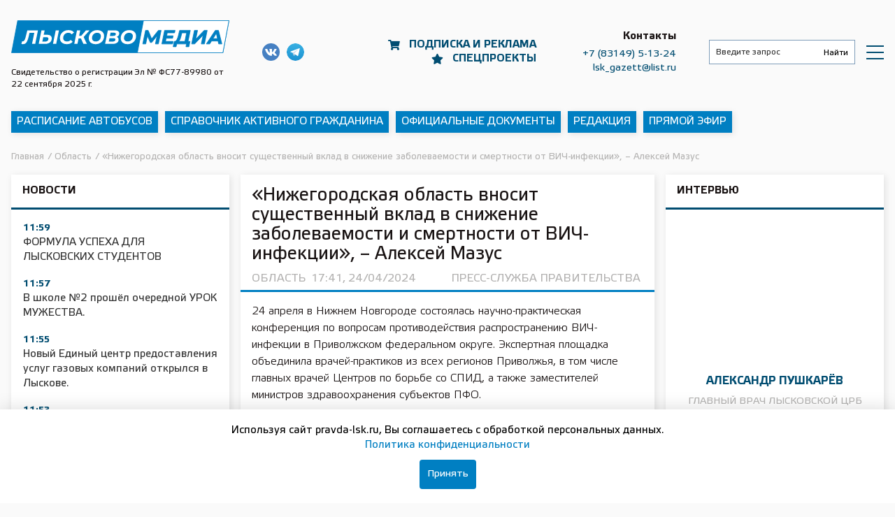

--- FILE ---
content_type: text/html; charset=UTF-8
request_url: https://pravda-lsk.ru/news/nizhegorodskaya-oblast-vnosit-sushhestvennyj-vklad-v-snizhenie-zabolevaemosti-i-smertnosti-ot-vich-infekcii-aleksej-mazus/
body_size: 16519
content:
<!doctype html>
<html lang="ru-RU">
    <head>
        <meta charset="UTF-8">
        <meta name="viewport" content="width=device-width, initial-scale=1">
        <meta name='robots' content='index, follow, max-image-preview:large, max-snippet:-1, max-video-preview:-1' />

	<!-- This site is optimized with the Yoast SEO plugin v24.7 - https://yoast.com/wordpress/plugins/seo/ -->
	<title>«Нижегородская область вносит существенный вклад в снижение заболеваемости и смертности от ВИЧ-инфекции», – Алексей Мазус | Лысково-медиа</title>
	<meta name="description" content="24 апреля в Нижнем Новгороде состоялась научно-практическая конференция по вопросам противодействия распространению ВИЧ-инфекции в Приволжском федеральном округе. Экспертная площадка объединила вра..." />
	<link rel="canonical" href="https://pravda-lsk.ru/news/nizhegorodskaya-oblast-vnosit-sushhestvennyj-vklad-v-snizhenie-zabolevaemosti-i-smertnosti-ot-vich-infekcii-aleksej-mazus/" />
	<meta property="og:locale" content="ru_RU" />
	<meta property="og:type" content="article" />
	<meta property="og:title" content="«Нижегородская область вносит существенный вклад в снижение заболеваемости и смертности от ВИЧ-инфекции», – Алексей Мазус | Лысково-медиа" />
	<meta property="og:description" content="24 апреля в Нижнем Новгороде состоялась научно-практическая конференция по вопросам противодействия распространению ВИЧ-инфекции в Приволжском федеральном округе. Экспертная площадка объединила врачей-практиков из всех регионов Приволжья, в том числе главных врачей Центров по борьбе со СПИД, а также заместителей министров здравоохранения субъектов ПФО. Конференция прошла под председательством главного внештатного специалиста по ВИЧ-инфекции Минздрава России и Департамента [&hellip;]" />
	<meta property="og:url" content="https://pravda-lsk.ru/news/nizhegorodskaya-oblast-vnosit-sushhestvennyj-vklad-v-snizhenie-zabolevaemosti-i-smertnosti-ot-vich-infekcii-aleksej-mazus/" />
	<meta property="og:site_name" content="Лысково-медиа" />
	<meta name="twitter:card" content="summary_large_image" />
	<meta name="twitter:description" content="24 апреля в Нижнем Новгороде состоялась научно-практическая конференция по вопросам противодействия распространению ВИЧ-инфекции в Приволжском федеральном округе. Экспертная площадка объединила вра..." />
	<!-- / Yoast SEO plugin. -->


<style id='wp-img-auto-sizes-contain-inline-css' type='text/css'>
img:is([sizes=auto i],[sizes^="auto," i]){contain-intrinsic-size:3000px 1500px}
/*# sourceURL=wp-img-auto-sizes-contain-inline-css */
</style>
<style id='classic-theme-styles-inline-css' type='text/css'>
/*! This file is auto-generated */
.wp-block-button__link{color:#fff;background-color:#32373c;border-radius:9999px;box-shadow:none;text-decoration:none;padding:calc(.667em + 2px) calc(1.333em + 2px);font-size:1.125em}.wp-block-file__button{background:#32373c;color:#fff;text-decoration:none}
/*# sourceURL=/wp-includes/css/classic-themes.min.css */
</style>
<link rel='stylesheet' id='wapf-frontend-css-css' href='https://pravda-lsk.ru/wp-content/plugins/advanced-product-fields-for-woocommerce/assets/css/frontend.min.css?ver=1.5.4' type='text/css' media='all' />
<style id='woocommerce-inline-inline-css' type='text/css'>
.woocommerce form .form-row .required { visibility: visible; }
/*# sourceURL=woocommerce-inline-inline-css */
</style>
<link rel='stylesheet' id='brands-styles-css' href='https://pravda-lsk.ru/wp-content/plugins/woocommerce/assets/css/brands.css?ver=9.8.6' type='text/css' media='all' />
<link rel='stylesheet' id='priv_pravda-style-css' href='https://pravda-lsk.ru/wp-content/themes/priv_pravda/css/styles.min.css?ver=1768887117' type='text/css' media='all' />
<link rel='stylesheet' id='owl-carousel-css' href='https://pravda-lsk.ru/wp-content/themes/priv_pravda/css/owl.carousel.min.css?ver=0.6.4' type='text/css' media='all' />
<link rel='stylesheet' id='owl-theme-default-css' href='https://pravda-lsk.ru/wp-content/themes/priv_pravda/css/owl.theme.default.min.css?ver=0.6.4' type='text/css' media='all' />
<link rel='stylesheet' id='fancybox-css' href='https://pravda-lsk.ru/wp-content/themes/priv_pravda/css/jquery.fancybox.min.css?ver=0.6.4' type='text/css' media='all' />
<link rel='stylesheet' id='privpravda-woocommerce-layout-css' href='https://pravda-lsk.ru/wp-content/themes/priv_pravda/woocommerce/css/woocommerce-layout.css?ver=6.9' type='text/css' media='all' />
<link rel='stylesheet' id='privpravda-woocommerce-smallscreen-css' href='https://pravda-lsk.ru/wp-content/themes/priv_pravda/woocommerce/css/woocommerce-smallscreen.css?ver=6.9' type='text/css' media='only screen and (max-width:768px)' />
<link rel='stylesheet' id='privpravda-woocommerce-css' href='https://pravda-lsk.ru/wp-content/themes/priv_pravda/woocommerce/css/woocommerce.css?ver=6.9' type='text/css' media='all' />
<script type="text/javascript" src="https://pravda-lsk.ru/wp-includes/js/jquery/jquery.min.js?ver=3.7.1" id="jquery-core-js"></script>
<script type="text/javascript" src="https://pravda-lsk.ru/wp-includes/js/jquery/jquery-migrate.min.js?ver=3.4.1" id="jquery-migrate-js"></script>
<script type="text/javascript" src="https://pravda-lsk.ru/wp-content/plugins/woocommerce/assets/js/jquery-blockui/jquery.blockUI.min.js?ver=2.7.0-wc.9.8.6" id="jquery-blockui-js" defer="defer" data-wp-strategy="defer"></script>
<script type="text/javascript" id="wc-add-to-cart-js-extra">
/* <![CDATA[ */
var wc_add_to_cart_params = {"ajax_url":"/wp-admin/admin-ajax.php","wc_ajax_url":"/?wc-ajax=%%endpoint%%","i18n_view_cart":"\u041f\u0440\u043e\u0441\u043c\u043e\u0442\u0440 \u043a\u043e\u0440\u0437\u0438\u043d\u044b","cart_url":"https://pravda-lsk.ru/cart/","is_cart":"","cart_redirect_after_add":"no"};
//# sourceURL=wc-add-to-cart-js-extra
/* ]]> */
</script>
<script type="text/javascript" src="https://pravda-lsk.ru/wp-content/plugins/woocommerce/assets/js/frontend/add-to-cart.min.js?ver=9.8.6" id="wc-add-to-cart-js" defer="defer" data-wp-strategy="defer"></script>
<script type="text/javascript" src="https://pravda-lsk.ru/wp-content/plugins/woocommerce/assets/js/js-cookie/js.cookie.min.js?ver=2.1.4-wc.9.8.6" id="js-cookie-js" defer="defer" data-wp-strategy="defer"></script>
<script type="text/javascript" id="woocommerce-js-extra">
/* <![CDATA[ */
var woocommerce_params = {"ajax_url":"/wp-admin/admin-ajax.php","wc_ajax_url":"/?wc-ajax=%%endpoint%%","i18n_password_show":"\u041f\u043e\u043a\u0430\u0437\u0430\u0442\u044c \u043f\u0430\u0440\u043e\u043b\u044c","i18n_password_hide":"\u0421\u043a\u0440\u044b\u0442\u044c \u043f\u0430\u0440\u043e\u043b\u044c"};
//# sourceURL=woocommerce-js-extra
/* ]]> */
</script>
<script type="text/javascript" src="https://pravda-lsk.ru/wp-content/plugins/woocommerce/assets/js/frontend/woocommerce.min.js?ver=9.8.6" id="woocommerce-js" defer="defer" data-wp-strategy="defer"></script>
	<noscript><style>.woocommerce-product-gallery{ opacity: 1 !important; }</style></noscript>
	<link rel="icon" href="https://pravda-lsk.ru/wp-content/uploads/2025/09/cropped-5-WN0Tvznuiq8AAp5dshxKA_JCDaq-c-viFmeS_0s0RIDwtTSw87H0QNN9Uh4AN-RBn85o8dJEudeSZoe5eud2dL-32x32.jpg" sizes="32x32" />
<link rel="icon" href="https://pravda-lsk.ru/wp-content/uploads/2025/09/cropped-5-WN0Tvznuiq8AAp5dshxKA_JCDaq-c-viFmeS_0s0RIDwtTSw87H0QNN9Uh4AN-RBn85o8dJEudeSZoe5eud2dL-192x192.jpg" sizes="192x192" />
<link rel="apple-touch-icon" href="https://pravda-lsk.ru/wp-content/uploads/2025/09/cropped-5-WN0Tvznuiq8AAp5dshxKA_JCDaq-c-viFmeS_0s0RIDwtTSw87H0QNN9Uh4AN-RBn85o8dJEudeSZoe5eud2dL-180x180.jpg" />
<meta name="msapplication-TileImage" content="https://pravda-lsk.ru/wp-content/uploads/2025/09/cropped-5-WN0Tvznuiq8AAp5dshxKA_JCDaq-c-viFmeS_0s0RIDwtTSw87H0QNN9Uh4AN-RBn85o8dJEudeSZoe5eud2dL-270x270.jpg" />
                <link rel="preload" href="/wp-content/themes/priv_pravda/fonts/webfonts/fa-brands-400.woff2" as="font" type="font/woff2" crossorigin />
        <link rel="preload" href="/wp-content/themes/priv_pravda/fonts/webfonts/fa-regular-400.woff2" as="font" type="font/woff2" crossorigin />
        <link rel="preload" href="/wp-content/themes/priv_pravda/fonts/webfonts/fa-solid-900.woff2" as="font" type="font/woff2" crossorigin />
        <link rel="preload" href="/wp-content/themes/priv_pravda/fonts/Elektra/Elektra.ttf" as="font" type="font/ttf" crossorigin />
        <link rel="preload" href="/wp-content/themes/priv_pravda/fonts/Elektra/ElektraBold.ttf" as="font" type="font/ttf" crossorigin />
        <link rel="icon" href="/wp-content/themes/priv_pravda/favicon.ico" type="image/x-icon" />
        <!-- Yandex.Metrika counter -->
        <script type="text/javascript" >
            (function(m,e,t,r,i,k,a){m[i]=m[i]||function(){(m[i].a=m[i].a||[]).push(arguments)};
                m[i].l=1*new Date();k=e.createElement(t),a=e.getElementsByTagName(t)[0],k.async=1,k.src=r,a.parentNode.insertBefore(k,a)})
            (window, document, "script", "https://mc.yandex.ru/metrika/tag.js", "ym");

            ym(90273288, "init", {
                clickmap:true,
                trackLinks:true,
                accurateTrackBounce:true
            });
        </script>
        <!-- /Yandex.Metrika counter -->
    <link rel='stylesheet' id='wc-blocks-style-css' href='https://pravda-lsk.ru/wp-content/plugins/woocommerce/assets/client/blocks/wc-blocks.css?ver=wc-9.8.6' type='text/css' media='all' />
<style id='global-styles-inline-css' type='text/css'>
:root{--wp--preset--aspect-ratio--square: 1;--wp--preset--aspect-ratio--4-3: 4/3;--wp--preset--aspect-ratio--3-4: 3/4;--wp--preset--aspect-ratio--3-2: 3/2;--wp--preset--aspect-ratio--2-3: 2/3;--wp--preset--aspect-ratio--16-9: 16/9;--wp--preset--aspect-ratio--9-16: 9/16;--wp--preset--color--black: #000000;--wp--preset--color--cyan-bluish-gray: #abb8c3;--wp--preset--color--white: #ffffff;--wp--preset--color--pale-pink: #f78da7;--wp--preset--color--vivid-red: #cf2e2e;--wp--preset--color--luminous-vivid-orange: #ff6900;--wp--preset--color--luminous-vivid-amber: #fcb900;--wp--preset--color--light-green-cyan: #7bdcb5;--wp--preset--color--vivid-green-cyan: #00d084;--wp--preset--color--pale-cyan-blue: #8ed1fc;--wp--preset--color--vivid-cyan-blue: #0693e3;--wp--preset--color--vivid-purple: #9b51e0;--wp--preset--gradient--vivid-cyan-blue-to-vivid-purple: linear-gradient(135deg,rgb(6,147,227) 0%,rgb(155,81,224) 100%);--wp--preset--gradient--light-green-cyan-to-vivid-green-cyan: linear-gradient(135deg,rgb(122,220,180) 0%,rgb(0,208,130) 100%);--wp--preset--gradient--luminous-vivid-amber-to-luminous-vivid-orange: linear-gradient(135deg,rgb(252,185,0) 0%,rgb(255,105,0) 100%);--wp--preset--gradient--luminous-vivid-orange-to-vivid-red: linear-gradient(135deg,rgb(255,105,0) 0%,rgb(207,46,46) 100%);--wp--preset--gradient--very-light-gray-to-cyan-bluish-gray: linear-gradient(135deg,rgb(238,238,238) 0%,rgb(169,184,195) 100%);--wp--preset--gradient--cool-to-warm-spectrum: linear-gradient(135deg,rgb(74,234,220) 0%,rgb(151,120,209) 20%,rgb(207,42,186) 40%,rgb(238,44,130) 60%,rgb(251,105,98) 80%,rgb(254,248,76) 100%);--wp--preset--gradient--blush-light-purple: linear-gradient(135deg,rgb(255,206,236) 0%,rgb(152,150,240) 100%);--wp--preset--gradient--blush-bordeaux: linear-gradient(135deg,rgb(254,205,165) 0%,rgb(254,45,45) 50%,rgb(107,0,62) 100%);--wp--preset--gradient--luminous-dusk: linear-gradient(135deg,rgb(255,203,112) 0%,rgb(199,81,192) 50%,rgb(65,88,208) 100%);--wp--preset--gradient--pale-ocean: linear-gradient(135deg,rgb(255,245,203) 0%,rgb(182,227,212) 50%,rgb(51,167,181) 100%);--wp--preset--gradient--electric-grass: linear-gradient(135deg,rgb(202,248,128) 0%,rgb(113,206,126) 100%);--wp--preset--gradient--midnight: linear-gradient(135deg,rgb(2,3,129) 0%,rgb(40,116,252) 100%);--wp--preset--font-size--small: 13px;--wp--preset--font-size--medium: 20px;--wp--preset--font-size--large: 36px;--wp--preset--font-size--x-large: 42px;--wp--preset--spacing--20: 0.44rem;--wp--preset--spacing--30: 0.67rem;--wp--preset--spacing--40: 1rem;--wp--preset--spacing--50: 1.5rem;--wp--preset--spacing--60: 2.25rem;--wp--preset--spacing--70: 3.38rem;--wp--preset--spacing--80: 5.06rem;--wp--preset--shadow--natural: 6px 6px 9px rgba(0, 0, 0, 0.2);--wp--preset--shadow--deep: 12px 12px 50px rgba(0, 0, 0, 0.4);--wp--preset--shadow--sharp: 6px 6px 0px rgba(0, 0, 0, 0.2);--wp--preset--shadow--outlined: 6px 6px 0px -3px rgb(255, 255, 255), 6px 6px rgb(0, 0, 0);--wp--preset--shadow--crisp: 6px 6px 0px rgb(0, 0, 0);}:where(.is-layout-flex){gap: 0.5em;}:where(.is-layout-grid){gap: 0.5em;}body .is-layout-flex{display: flex;}.is-layout-flex{flex-wrap: wrap;align-items: center;}.is-layout-flex > :is(*, div){margin: 0;}body .is-layout-grid{display: grid;}.is-layout-grid > :is(*, div){margin: 0;}:where(.wp-block-columns.is-layout-flex){gap: 2em;}:where(.wp-block-columns.is-layout-grid){gap: 2em;}:where(.wp-block-post-template.is-layout-flex){gap: 1.25em;}:where(.wp-block-post-template.is-layout-grid){gap: 1.25em;}.has-black-color{color: var(--wp--preset--color--black) !important;}.has-cyan-bluish-gray-color{color: var(--wp--preset--color--cyan-bluish-gray) !important;}.has-white-color{color: var(--wp--preset--color--white) !important;}.has-pale-pink-color{color: var(--wp--preset--color--pale-pink) !important;}.has-vivid-red-color{color: var(--wp--preset--color--vivid-red) !important;}.has-luminous-vivid-orange-color{color: var(--wp--preset--color--luminous-vivid-orange) !important;}.has-luminous-vivid-amber-color{color: var(--wp--preset--color--luminous-vivid-amber) !important;}.has-light-green-cyan-color{color: var(--wp--preset--color--light-green-cyan) !important;}.has-vivid-green-cyan-color{color: var(--wp--preset--color--vivid-green-cyan) !important;}.has-pale-cyan-blue-color{color: var(--wp--preset--color--pale-cyan-blue) !important;}.has-vivid-cyan-blue-color{color: var(--wp--preset--color--vivid-cyan-blue) !important;}.has-vivid-purple-color{color: var(--wp--preset--color--vivid-purple) !important;}.has-black-background-color{background-color: var(--wp--preset--color--black) !important;}.has-cyan-bluish-gray-background-color{background-color: var(--wp--preset--color--cyan-bluish-gray) !important;}.has-white-background-color{background-color: var(--wp--preset--color--white) !important;}.has-pale-pink-background-color{background-color: var(--wp--preset--color--pale-pink) !important;}.has-vivid-red-background-color{background-color: var(--wp--preset--color--vivid-red) !important;}.has-luminous-vivid-orange-background-color{background-color: var(--wp--preset--color--luminous-vivid-orange) !important;}.has-luminous-vivid-amber-background-color{background-color: var(--wp--preset--color--luminous-vivid-amber) !important;}.has-light-green-cyan-background-color{background-color: var(--wp--preset--color--light-green-cyan) !important;}.has-vivid-green-cyan-background-color{background-color: var(--wp--preset--color--vivid-green-cyan) !important;}.has-pale-cyan-blue-background-color{background-color: var(--wp--preset--color--pale-cyan-blue) !important;}.has-vivid-cyan-blue-background-color{background-color: var(--wp--preset--color--vivid-cyan-blue) !important;}.has-vivid-purple-background-color{background-color: var(--wp--preset--color--vivid-purple) !important;}.has-black-border-color{border-color: var(--wp--preset--color--black) !important;}.has-cyan-bluish-gray-border-color{border-color: var(--wp--preset--color--cyan-bluish-gray) !important;}.has-white-border-color{border-color: var(--wp--preset--color--white) !important;}.has-pale-pink-border-color{border-color: var(--wp--preset--color--pale-pink) !important;}.has-vivid-red-border-color{border-color: var(--wp--preset--color--vivid-red) !important;}.has-luminous-vivid-orange-border-color{border-color: var(--wp--preset--color--luminous-vivid-orange) !important;}.has-luminous-vivid-amber-border-color{border-color: var(--wp--preset--color--luminous-vivid-amber) !important;}.has-light-green-cyan-border-color{border-color: var(--wp--preset--color--light-green-cyan) !important;}.has-vivid-green-cyan-border-color{border-color: var(--wp--preset--color--vivid-green-cyan) !important;}.has-pale-cyan-blue-border-color{border-color: var(--wp--preset--color--pale-cyan-blue) !important;}.has-vivid-cyan-blue-border-color{border-color: var(--wp--preset--color--vivid-cyan-blue) !important;}.has-vivid-purple-border-color{border-color: var(--wp--preset--color--vivid-purple) !important;}.has-vivid-cyan-blue-to-vivid-purple-gradient-background{background: var(--wp--preset--gradient--vivid-cyan-blue-to-vivid-purple) !important;}.has-light-green-cyan-to-vivid-green-cyan-gradient-background{background: var(--wp--preset--gradient--light-green-cyan-to-vivid-green-cyan) !important;}.has-luminous-vivid-amber-to-luminous-vivid-orange-gradient-background{background: var(--wp--preset--gradient--luminous-vivid-amber-to-luminous-vivid-orange) !important;}.has-luminous-vivid-orange-to-vivid-red-gradient-background{background: var(--wp--preset--gradient--luminous-vivid-orange-to-vivid-red) !important;}.has-very-light-gray-to-cyan-bluish-gray-gradient-background{background: var(--wp--preset--gradient--very-light-gray-to-cyan-bluish-gray) !important;}.has-cool-to-warm-spectrum-gradient-background{background: var(--wp--preset--gradient--cool-to-warm-spectrum) !important;}.has-blush-light-purple-gradient-background{background: var(--wp--preset--gradient--blush-light-purple) !important;}.has-blush-bordeaux-gradient-background{background: var(--wp--preset--gradient--blush-bordeaux) !important;}.has-luminous-dusk-gradient-background{background: var(--wp--preset--gradient--luminous-dusk) !important;}.has-pale-ocean-gradient-background{background: var(--wp--preset--gradient--pale-ocean) !important;}.has-electric-grass-gradient-background{background: var(--wp--preset--gradient--electric-grass) !important;}.has-midnight-gradient-background{background: var(--wp--preset--gradient--midnight) !important;}.has-small-font-size{font-size: var(--wp--preset--font-size--small) !important;}.has-medium-font-size{font-size: var(--wp--preset--font-size--medium) !important;}.has-large-font-size{font-size: var(--wp--preset--font-size--large) !important;}.has-x-large-font-size{font-size: var(--wp--preset--font-size--x-large) !important;}
/*# sourceURL=global-styles-inline-css */
</style>
</head>

    
    <body>
        <noscript><div><img src="https://mc.yandex.ru/watch/90273288" style="position:absolute; left:-9999px;" alt="" /></div></noscript>
        <section id="header">
                                    <div class="header__wrapper nx-flex-row-btw-c">
                <div class="header__logo-wrapper">
                    <a class="main-logo" href="/" title="Приволжская правда">Приволжская правда</a>
                    <p class="main-logo__info">Свидетельство о регистрации Эл № ФС77-89980 от 22 сентября  2025 г.</p>
                </div>
                <div class="header__info-wrapper nx-flex-row-btw-c">
                    <div class="header-icon__wrapper nx-flex-row-l-c">
                        <a class="header__item-icon vk" href="https://vk.com/ppravda_lsk" target="_blank" title="Наша группа в ВКонтакте">Наша группа в ВКонтакте</a>
                        <a class="header__item-icon telegram" href="https://t.me/lsk_life" target="_blank" title="Наш Telegram">Наш Telegram</a>
                    </div>
                    <div class="header__btn-wrapper nx-flex-col-r-c">
                        <a href="/shop/" class="shop nx-flex-row-c-c">Подписка и реклама</a>
                        <a href="/projects/" class="projects nx-flex-row-c-c">Спецпроекты</a>
                    </div>
                    <div class="header-contact__wrapper nx-flex-col-r-c">
                        <span class="header-contact-label">Контакты</span>
                        <a class="header__contact-item" href="tel:+78314951324">+7 (83149) 5-13-24</a>
                        <a class="header__contact-item" href="mailto:lsk_gazett@list.ru">lsk_gazett@list.ru</a>
                    </div>
                </div>
                <div class="header__search-wrapper nx-flex-row-btw-c">
                    <div class="header__search-form">
                        <div class="ya-site-form ya-site-form_inited_no" data-bem="{&quot;action&quot;:&quot;https://pravda-lsk.ru/search/&quot;,&quot;arrow&quot;:false,&quot;bg&quot;:&quot;transparent&quot;,&quot;fontsize&quot;:12,&quot;fg&quot;:&quot;#000000&quot;,&quot;language&quot;:&quot;ru&quot;,&quot;logo&quot;:&quot;rb&quot;,&quot;publicname&quot;:&quot;Поиск по сайту Приволжская правда&quot;,&quot;suggest&quot;:true,&quot;target&quot;:&quot;_self&quot;,&quot;tld&quot;:&quot;ru&quot;,&quot;type&quot;:2,&quot;usebigdictionary&quot;:true,&quot;searchid&quot;:2689875,&quot;input_fg&quot;:&quot;#333333&quot;,&quot;input_bg&quot;:&quot;#ffffff&quot;,&quot;input_fontStyle&quot;:&quot;normal&quot;,&quot;input_fontWeight&quot;:&quot;normal&quot;,&quot;input_placeholder&quot;:&quot;Введите запрос&quot;,&quot;input_placeholderColor&quot;:&quot;#333333&quot;,&quot;input_borderColor&quot;:&quot;#7f9db9&quot;}">
                            <form action="https://yandex.ru/search/site/" method="get" target="_self" accept-charset="utf-8">
                                <input type="hidden" name="searchid" value="2689875"/>
                                <input type="hidden" name="l10n" value="ru"/>
                                <input type="hidden" name="reqenc" value=""/>
                                <input type="search" name="text" value=""/>
                                <input type="submit" value="Найти"/>
                            </form>
                        </div>
                        <style>.ya-page_js_yes .ya-site-form_inited_no { display: none; }</style>
                        <script type="text/javascript">(function(w,d,c){var s=d.createElement('script'),h=d.getElementsByTagName('script')[0],e=d.documentElement;if((' '+e.className+' ').indexOf(' ya-page_js_yes ')===-1){e.className+=' ya-page_js_yes';}s.type='text/javascript';s.async=true;s.charset='utf-8';s.src=(d.location.protocol==='https:'?'https:':'http:')+'//site.yandex.net/v2.0/js/all.js';h.parentNode.insertBefore(s,h);(w[c]||(w[c]=[])).push(function(){Ya.Site.Form.init()})})(window,document,'yandex_site_callbacks');</script>
                    </div>
                    <div class="header__rubric-menu-wrap">
                        <div id="rubricMenu" class="rubric__menu-button"></div>
                        <div id="rubricMenuWrapper" class="rubric__menu-wrapper">
                            <div class="rubric__menu-title">Рубрики</div>
                            <div class="menu-rubriki-container"><ul id="menu-rubriki" class="menu"><li id="menu-item-5" class="menu-item menu-item-type-taxonomy menu-item-object-category menu-item-5"><a href="https://pravda-lsk.ru/category/affiche/">Афиша</a></li>
<li id="menu-item-6" class="menu-item menu-item-type-taxonomy menu-item-object-category menu-item-6"><a href="https://pravda-lsk.ru/category/authority/">Власть</a></li>
<li id="menu-item-7" class="menu-item menu-item-type-taxonomy menu-item-object-category menu-item-7"><a href="https://pravda-lsk.ru/category/zhkh/">ЖКХ</a></li>
<li id="menu-item-8" class="menu-item menu-item-type-taxonomy menu-item-object-category menu-item-8"><a href="https://pravda-lsk.ru/category/health/">Здоровье</a></li>
<li id="menu-item-9" class="menu-item menu-item-type-taxonomy menu-item-object-category menu-item-9"><a href="https://pravda-lsk.ru/category/criminal/">Криминал</a></li>
<li id="menu-item-10" class="menu-item menu-item-type-taxonomy menu-item-object-category menu-item-10"><a href="https://pravda-lsk.ru/category/culture/">Культура</a></li>
<li id="menu-item-11" class="menu-item menu-item-type-taxonomy menu-item-object-category menu-item-11"><a href="https://pravda-lsk.ru/category/immovables/">Недвижимость</a></li>
<li id="menu-item-12" class="menu-item menu-item-type-taxonomy menu-item-object-category menu-item-12"><a href="https://pravda-lsk.ru/category/education/">Образование</a></li>
<li id="menu-item-13" class="menu-item menu-item-type-taxonomy menu-item-object-category menu-item-13"><a href="https://pravda-lsk.ru/category/society/">Общество</a></li>
<li id="menu-item-284" class="menu-item menu-item-type-taxonomy menu-item-object-category menu-item-284"><a href="https://pravda-lsk.ru/category/obsuzhdajut-v-lyskove/">Обсуждают в Лыскове</a></li>
<li id="menu-item-14" class="menu-item menu-item-type-taxonomy menu-item-object-category current-news-ancestor current-menu-parent current-news-parent menu-item-14"><a href="https://pravda-lsk.ru/category/government/">Область</a></li>
<li id="menu-item-15" class="menu-item menu-item-type-taxonomy menu-item-object-category menu-item-15"><a href="https://pravda-lsk.ru/category/incidents/">Происшествия</a></li>
<li id="menu-item-16" class="menu-item menu-item-type-taxonomy menu-item-object-category menu-item-16"><a href="https://pravda-lsk.ru/category/selskoe-hozyajstvo/">Сельское хозяйство</a></li>
<li id="menu-item-17" class="menu-item menu-item-type-taxonomy menu-item-object-category menu-item-17"><a href="https://pravda-lsk.ru/category/sport/">Спорт</a></li>
<li id="menu-item-18" class="menu-item menu-item-type-taxonomy menu-item-object-category menu-item-18"><a href="https://pravda-lsk.ru/category/tourism/">Туризм</a></li>
<li id="menu-item-19" class="menu-item menu-item-type-taxonomy menu-item-object-category menu-item-19"><a href="https://pravda-lsk.ru/category/ecology/">Экология</a></li>
<li id="menu-item-20" class="menu-item menu-item-type-taxonomy menu-item-object-category menu-item-20"><a href="https://pravda-lsk.ru/category/economy/">Экономика</a></li>
</ul></div>                        </div>
                    </div>
                </div>
            </div>
            <div class="header__themes">
                <div class="header__themes-wrapper nx-flex-row">
                    <a href="/bus/">Расписание автобусов</a>
<a href="/spravochnik/">Справочник активного гражданина</a>
<a href="/official/">Официальные документы</a>
<a href="/redaction/">Редакция</a>
<a target="_blank" href="https://vkvideo.ru/@lyskovo_tv">Прямой эфир</a>
                </div>
            </div>
        </section>

        <div class="breadcrumbs" itemscope itemtype="http://schema.org/BreadcrumbList"><span itemprop="itemListElement" itemscope itemtype="http://schema.org/ListItem"><a href="https://pravda-lsk.ru/" itemprop="item" class="home"><span itemprop="name">Главная</span><span itemprop="position" content="1"></span></a></span> <span class="separator">/</span> <span itemprop="itemListElement" itemscope itemtype="http://schema.org/ListItem"><a href="https://pravda-lsk.ru/category/government/" itemprop="item"><span itemprop="name">Область</span><span itemprop="position" content="2"></span></a></span> <span class="separator">/</span> <span class="current">«Нижегородская область вносит существенный вклад в снижение заболеваемости и смертности от ВИЧ-инфекции», – Алексей Мазус</span></div><!-- .breadcrumbs -->
        <section id="content">
                                        <div class="sidebar__wrapper">
                        <div class="loop__wrapper newsFeed">
	            <div class="news-feed">
            <div class="news-feed__title">
                <span>Новости</span>
            </div>
                                                                                                                            <div class="news-feed__block">
                        <a href="https://pravda-lsk.ru/news/formula-uspeha-dlya-lyskovskih-studentov/">
                            <div class="news-feed__time">11:59</div>
                            <div class="news-feed__header">ФОРМУЛА УСПЕХА ДЛЯ ЛЫСКОВСКИХ СТУДЕНТОВ</div>
                        </a>
                    </div>
                                                                                                <div class="news-feed__block">
                        <a href="https://pravda-lsk.ru/news/v-shkole-2-proshjol-ocherednoj-urok-muzhestva/">
                            <div class="news-feed__time">11:57</div>
                            <div class="news-feed__header">В школе №2 прошёл очередной УРОК МУЖЕСТВА.</div>
                        </a>
                    </div>
                                                                                                <div class="news-feed__block">
                        <a href="https://pravda-lsk.ru/news/novyj-edinyj-centr-predostavleniya-uslug-gazovyh-kompanij-otkrylsya-v-lyskove/">
                            <div class="news-feed__time">11:55</div>
                            <div class="news-feed__header">Новый Единый центр предоставления услуг газовых компаний открылся в Лыскове.</div>
                        </a>
                    </div>
                                                                                                <div class="news-feed__block">
                        <a href="https://pravda-lsk.ru/news/svoj-biznes-pomozhet-otkryt-delo-mechty/">
                            <div class="news-feed__time">11:53</div>
                            <div class="news-feed__header">«СВОй бизнес» поможет открыть дело мечты</div>
                        </a>
                    </div>
                                                                                                <div class="news-feed__block">
                        <a href="https://pravda-lsk.ru/news/kakie-zapovedi-u-menya-izo-trud-i-obzh/">
                            <div class="news-feed__time">09:22</div>
                            <div class="news-feed__header">&#171;КАКИЕ ЗАПОВЕДИ? У МЕНЯ ИЗО, ТРУД И ОБЖ!&#187;</div>
                        </a>
                    </div>
                                                                                                <div class="news-feed__block">
                        <a href="https://pravda-lsk.ru/news/ranshe-ya-uchil-istoriju-a-sejchas-ejo-sozdaju/">
                            <div class="news-feed__time">09:20</div>
                            <div class="news-feed__header">РАНЬШЕ Я УЧИЛ ИСТОРИЮ, А СЕЙЧАС ЕЁ СОЗДАЮ!</div>
                        </a>
                    </div>
                                                                                                <div class="news-feed__block">
                        <a href="https://pravda-lsk.ru/news/vashimi-rukami-idealy-partii-voploshhajutsya-v-zhizn/">
                            <div class="news-feed__time">09:18</div>
                            <div class="news-feed__header">ВАШИМИ РУКАМИ ИДЕАЛЫ ПАРТИИ ВОПЛОЩАЮТСЯ В ЖИЗНЬ</div>
                        </a>
                    </div>
                                                                                                <div class="news-feed__block">
                        <a href="https://pravda-lsk.ru/news/semejnaya-komanda/">
                            <div class="news-feed__time">10:53</div>
                            <div class="news-feed__header">Семейная команда</div>
                        </a>
                    </div>
                                                    </div>
        <div class="front-button ">
    <a href="/news/" >
    	Все новости    </a>
</div>
	</div>		<div class="ad-img ">
			
							
				<div class="ad-banner__content adv_b" data-unique-post="6316"  >
					<a target="_blank" rel="nofollow" href="https://xn--d1acchc3adyj9k.xn–p1ai/?utm_source=dialog&utm_medium=post&utm_campaign=nizhegorodskayaoblast  ">
						<div class="ad-banner__image">
															<img data-src="https://pravda-lsk.ru/wp-content/uploads/2023/08/htmlimage-300x62.jpg" alt="">
													</div>
					</a>
				</div>
				
						
		</div>
		
	<div class="loop__wrapper govNews">
	            <div class="news-feed">
            <div class="news-feed__title">
                <span>Новости области</span>
            </div>
                                                                <div class="news-feed__block">
                        <a href="https://pravda-lsk.ru/news/novuju-modulnuju-lyzhnuju-bazu-otkryli-v-g-bor/">
                            <div class="news-feed__time">18:11</div>
                            <div class="news-feed__header">Новую модульную лыжную базу открыли в г. Бор </div>
                        </a>
                    </div>
                                                                                                <div class="news-feed__block">
                        <a href="https://pravda-lsk.ru/news/363-iniciativy-nizhegorodcev-budet-realizovano-v-regione-v-ramkah-gubernatorskogo-proekta-vam-reshat-v-2026-godu/">
                            <div class="news-feed__time">18:01</div>
                            <div class="news-feed__header">363 инициативы нижегородцев будет реализовано в регионе в рамках губернаторского проекта «Вам решать!» в 2026 году</div>
                        </a>
                    </div>
                                                                                                <div class="news-feed__block">
                        <a href="https://pravda-lsk.ru/news/vtoroj-etap-individualnyh-stazhirovok-startoval-dlya-uchastnikov-programmy-geroi-nizhegorodskaya-oblast/">
                            <div class="news-feed__time">18:01</div>
                            <div class="news-feed__header">Второй этап индивидуальных стажировок стартовал для участников программы «Герои. Нижегородская область»</div>
                        </a>
                    </div>
                                                    </div>
        <div class="front-button ">
    <a href="/category/government/" >
    	Все новости области    </a>
</div>
	</div><div class="prnn__calendar-container">
    <table class="prnn__calendar" id="newsCalendar">
        <thead>
        <tr>
            <td></td>
        </tr>
        <tr>
            <td colspan="4">
                <select>
                    <option value="0">Январь</option>
                    <option value="1">Февраль</option>
                    <option value="2">Март</option>
                    <option value="3">Апрель</option>
                    <option value="4">Май</option>
                    <option value="5">Июнь</option>
                    <option value="6">Июль</option>
                    <option value="7">Август</option>
                    <option value="8">Сентябрь</option>
                    <option value="9">Октябрь</option>
                    <option value="10">Ноябрь</option>
                    <option value="11">Декабрь</option>
                </select>
            </td>
            <td colspan="3">
                <input class="yearInp" type="number" value="" min="2006" max="9999" size="4">
            </td>
        </tr>  
        <tr>
            <td>Пн</td>
            <td>Вт</td>
            <td>Ср</td>
            <td>Чт</td>
            <td>Пт</td>
            <td>Сб</td>
            <td>Вс</td>
        </tr>
        <tbody>
        </tbody>
    </table>
</div>		<div class="ad-img ">
			
							
				<div class="ad-banner__content adv_b" data-unique-post="393"  >
					<a target="_blank" rel="nofollow" href="https://pravda-lsk.bex.su/shop/subscription/podpiska-na-3-mesyaca-s-dostavkoj/">
						<div class="ad-banner__image">
															<img data-src="https://pravda-lsk.ru/wp-content/uploads/2022/08/r2E5XmNv85w11-300x243.jpg" alt="">
													</div>
					</a>
				</div>
				
						
		</div>
		
	
	<div class="buttonsBlock">
		<div class="front-button ">
    <a href="/mail/" >
    	Письмо в Газету    </a>
</div>
    </div>

	                </div>
                        <div class="main__wrapper "><div class="post_content__wrapper" data-post="10071">

	                <article>
                    <div class="article__meta" style="display:none;" itemscope="" itemtype="https://schema.org/NewsArticle">
                        <div itemprop="datePublished">2024-04-24T17:41:05+03:00</div>
                        <div itemprop="dateModified">2024-04-24T17:41:05+03:00</div>
                        <div itemprop="mainEntityOfPage">https://pravda-lsk.ru/news/nizhegorodskaya-oblast-vnosit-sushhestvennyj-vklad-v-snizhenie-zabolevaemosti-i-smertnosti-ot-vich-infekcii-aleksej-mazus/</div>
                        <div itemprop="headline">«Нижегородская область вносит существенный вклад в снижение заболеваемости и смертности от ...</div>
                                                    <div itemprop="image">https://pravda-lsk.ru/wp-content/themes/priv_pravda/img/no-photo.jpg</div>
                                                <div itemprop="publisher" itemscope="" itemtype="http://schema.org/Organization">
                            <div itemprop="name">Лысково-медиа</div>
                            <div itemprop="logo" itemscope="" itemtype="https://schema.org/ImageObject">
                                <div itemprop="url">https://pravda-lsk.ru/wp-content/themes/priv_pravda/img/priv_pravda-logo.jpg</div>
                            </div>
                        </div>
                        <div itemprop="author" itemscope="" itemtype="http://schema.org/Organization">
                            <div itemprop="name">Лысково-медиа</div>
                            <div itemprop="logo" itemscope="" itemtype="https://schema.org/ImageObject">
                                <div itemprop="url">/img/priv_pravda-logo.jpg</div>
                            </div>
                        </div>
                    </div>
                    <div class="article__header">
                        <div class="article__title"><h1>«Нижегородская область вносит существенный вклад в снижение заболеваемости и смертности от ВИЧ-инфекции», – Алексей Мазус</h1></div>
                        <div class="article__info">
                                                            <div class="article__rubric"><a href="https://pravda-lsk.ru/category/government/">Область</a></div>
                                                        <div class="article__time">17:41, 24/04/2024</div>
                            <div class="article__author"><a href="https://pravda-lsk.ru/author/press_release/" title="Записи Пресс-служба Правительства" rel="author">Пресс-служба Правительства</a></div>
                        </div>
                                                                    </div>
                                                                                <div class="article__content"><div>
<p class="MsoNoSpacingCxSpMiddle_mr_css_attr" class="bolder-text">24 апреля в Нижнем Новгороде состоялась научно-практическая конференция по вопросам противодействия распространению ВИЧ-инфекции в Приволжском федеральном округе. Экспертная площадка объединила врачей-практиков из всех регионов Приволжья, в том числе главных врачей Центров по борьбе со СПИД, а также заместителей министров здравоохранения субъектов ПФО.</p>
<p class="MsoNoSpacingCxSpMiddle_mr_css_attr">Конференция прошла под председательством главного внештатного специалиста по ВИЧ-инфекции Минздрава России и Департамента здравоохранения Москвы, руководителя Московского городского центра профилактики и борьбы со СПИД Алексея Мазуса. Он отметил, что по итогам 2023 года в России зафиксировано рекордное снижение числа вновь выявленных пациентов с ВИЧ.</p>
<p class="MsoNoSpacingCxSpMiddle_mr_css_attr">«Нижегородская область вносит существенный вклад в снижение заболеваемости и смертности от ВИЧ-инфекции. За минувший год количество вновь выявленных случаев ВИЧ в регионе сократилось более чем на 13%. Это лучший показатель во всем Приволжском федеральном округе, который свидетельствует о серьезной и комплексной работе с жителями», — сказал Алексей Мазус.</p>
<p class="MsoNoSpacingCxSpMiddle_mr_css_attr">По его словам, нижегородцы с диагнозом ВИЧ в полном объеме обеспечиваются антиретровирусными препаратами, необходимым набором лабораторных тестов и диспансерным наблюдением.</p>
<p class="MsoNoSpacingCxSpMiddle_mr_css_attr">«Сегодня в России есть все возможности для полноценной жизни людей с ВИЧ, а женщины с этим диагнозом могут родить здорового ребенка. В этом отношении Нижегородская область является одним из лидеров в нашей стране», — подчеркнул Алексей Мазус.</p>
<p class="MsoNoSpacingCxSpMiddle_mr_css_attr">Как отметил заместитель губернатора Нижегородской области Андрей Чечерин, регион неслучайно стал площадкой окружной конференции.</p>
<p class="MsoNoSpacingCxSpMiddle_mr_css_attr">«В ПФО мы занимаем лидирующие позиции. Низкая распространенность ВИЧ-инфекции обусловлена сложной межведомственной работой, в ней задействованы не только медики, но и представители учреждений социальной защиты, образования и культуры, силовые структуры, волонтеры и общественность», — прокомментировал Андрей Чечерин.</p>
<p class="MsoNoSpacingCxSpMiddle_mr_css_attr">В свою очередь, руководитель Нижегородского центра по профилактике и борьбе со СПИД Соломон Апоян рассказал о постоянном совершенствовании работы медицинского учреждения.</p>
<p class="MsoNoSpacingCxSpMiddle_mr_css_attr">«В настоящее время наш центр завершает формирование единого цифрового контура. Результаты клинических анализов из роботизированной лаборатории в течение суток автоматически отправляются в медицинские организации, а при желании пациента — и в его личный кабинет на Госуслугах. Еще одно направление нашей работы — доработка мобильного приложения, с помощью которого каждый пациент с ВИЧ-инфекцией в регионе имеет прямой доступ к личной медицинской карте», — пояснил он.</p>
<p class="MsoNoSpacingCxSpMiddle_mr_css_attr">Участники конференции обсудили клинические маски ВИЧ-инфекции, последствия COVID-19 у ВИЧ-инфицированных, перинатальную профилактику, особенности лечения туберкулеза и сердечно-сосудистые риски у пациентов с ВИЧ и многие другие вопросы. Для врачей-практиков работала отдельная образовательная секция, а также медиашкола по профилактике ВИЧ и СПИД.</p>
<p> Фото: Александр Воложанин, photo.pravda-nn.ruФото: Александр Воложанин, photo.pravda-nn.ruФото: Александр Воложанин, photo.pravda-nn.ruФото: Александр Воложанин, photo.pravda-nn.ru</p></div>
</p></div>
                    <div class="article__incidents-description">Подписывайтесь на нашу группу в <a href="https://vk.com/ppravda_lsk" target="_blank">ВКонтакте</a></div>
                                    </article>
            
		<div class="post_widget__wrapper">
					</div>
	
		
</div>

	        													<div class="pagination__wrap">
						<p class="pagination history-back__block">
														<a class="pagination__next" rel="nofollow" href="https://pravda-lsk.ru/news/19-komand-shkolnikov-i-studentov-nizhegorodskoj-oblasti-prinyali-uchastie-v-slete-molodyh-izbiratelej/">Следующая запись <i class="fas fa-arrow-right"></i></a>
						</p>
						<div class="page-load-status">
							<div class="loader-ellips infinite-scroll-request">
								<span class="loader-ellips__dot"></span>
								<span class="loader-ellips__dot"></span>
								<span class="loader-ellips__dot"></span>
								<span class="loader-ellips__dot"></span>
							</div>
							<p class="infinite-scroll-last">Больше нет записей для загрузки</p>
							<p class="infinite-scroll-error">Нет записей для подгрузки</p>
						</div>
					</div>
							
                </div>
                                                    <div class="sidebar__wrapper">
                        <div class="loop__wrapper blockInterview">
    
        <div class="interview">
            <div class="interview__title">
                <span>Интервью</span>
            </div>
                            <div class="interview__block">
                    <div class="image-wrapper interview__thumbnail">
                        <div data-bg="https://pravda-lsk.ru/wp-content/uploads/2022/10/Pushkarjov-dlya-intervju.jpg" class="cover-pic interview__thumbnail-preview" style="width:100%; height:100%; background-position: center; background-repeat: no-repeat;"></div>
                    </div>
                    <div class="interview__description">
                        <a href="https://pravda-lsk.ru/interview/zdorove-zavisit-ne-tolko-ot-doktorov/">
                            <span class="interview__author-name">Александр Пушкарёв</span>
                                                            <span class="interview__author-position">
                                    Главный врач Лысковской ЦРБ                                </span>
                                                        <p class="interview__author-excerpt">«Здоровье пациента зависит не только от докторов»</p>
                        </a>
                    </div>
                </div>
                        </div>
   <div class="front-button ">
    <a href="/interview/" >
    	Все интервью    </a>
</div>
</div>

                    <div class="widget_text loop__wrapper widget widget_area_1_r">
                            <div class="section-title"><span>Опрос</span></div>
                        <div class="textwidget custom-html-widget">
                <div id="vk_poll" data-poll="787257081_1ce0ff4b28b927e1fa"></div>
            </div>
        </div>
    
    
                <div class="video-block">
            <div class="section-title">
                <span>Лысково ТВ</span>
                <div class="loop__wrapper youtube-slider owl-carousel owl-theme">
                                                                        <a class="video-item item nx-fancybox" data-fancybox="youtube-slider" data-src="https://www.youtube.com/watch?v=bNuSG32sTe8">
                                                                <div class="youtube-slider_description">2025 11 01 55 лет СОШ №2</div>
                            </a>
                                                                        <a class="video-item item nx-fancybox" data-fancybox="youtube-slider" data-src="https://www.youtube.com/watch?v=H6erdkxRhx0">
                                                                <div class="youtube-slider_description">2025 11 01 Земли сельскохозяйственного назначения</div>
                            </a>
                                                                        <a class="video-item item nx-fancybox" data-fancybox="youtube-slider" data-src="https://www.youtube.com/watch?v=jEcMT5K7v0k">
                                                                <div class="youtube-slider_description">2025 11 01 Новая образовательная площадка в д/с №16</div>
                            </a>
                                                                        <a class="video-item item nx-fancybox" data-fancybox="youtube-slider" data-src="https://www.youtube.com/watch?v=Nl3jLaxfcEI">
                                                                <div class="youtube-slider_description">2025 11 01 Посвящение в музыканты музыкальной школы им. Касьянова</div>
                            </a>
                                                                        <a class="video-item item nx-fancybox" data-fancybox="youtube-slider" data-src="https://www.youtube.com/watch?v=sJ6bi_yDm0k">
                                                                <div class="youtube-slider_description">2025 11 01 Сводка Госавтоинспекции</div>
                            </a>
                                                                        <a class="video-item item nx-fancybox" data-fancybox="youtube-slider" data-src="https://www.youtube.com/watch?v=bIooc16RPK0">
                                                                <div class="youtube-slider_description">2025 11 01 Сельское хозяйство 2025</div>
                            </a>
                                    </div>
            </div>
            <div class="front-button ">
    <a href="https://vkvideo.ru/@lyskovo_tv" >
    	Перейти на канал    </a>
</div>
        </div>
    
    <div id="custom_posts_by_cat_widget-2" class="loop__wrapper widget widget_area_1_r"><div class="section-title"><span>Интересно</div></span>			<div class="widget-post loop__wrapper">
				<div class="loop__body">
												<div class="loop__item-row">
								<div class="loop__item-row-wrapper">
									<div class="loop__item-row-content">
										<a href="https://pravda-lsk.ru/news/progress-golosovaniya/">
											<div class="post_thumbnail"></div>
											<div class="loop__item-row-preview">
                                                												<div class="loop__item-row-thumbnail" data-bg="https://pravda-lsk.ru/wp-content/uploads/2024/03/J23WKkusbSE-150x150.jpg" style="width:100%;height:100%;position:relative;background-position:center;background-repeat:no-repeat;background-size:100%;"></div>
											</div>
											<div class="loop__item-row-excerpt">ПРОГРЕСС ГОЛОСОВАНИЯ</div>
										</a>
									</div>
								</div>
							</div>
												<div class="loop__item-row">
								<div class="loop__item-row-wrapper">
									<div class="loop__item-row-content">
										<a href="https://pravda-lsk.ru/news/predstaviteli-obshhestvennogo-shtaba-po-nabljudeniju-za-vyborami-proverili-rabotu-obshhestvennyh-nabljudatelej-na-izbiratelnyh-uchastkah-2/">
											<div class="post_thumbnail"></div>
											<div class="loop__item-row-preview">
                                                												<div class="loop__item-row-thumbnail" data-bg="https://pravda-lsk.ru/wp-content/uploads/2024/03/nabljudateli-150x150.jpg" style="width:100%;height:100%;position:relative;background-position:center;background-repeat:no-repeat;background-size:100%;"></div>
											</div>
											<div class="loop__item-row-excerpt">Представители Общественного штаба по наблюдению за выборами проверили работу общественных наблюдателей на избирательных участках</div>
										</a>
									</div>
								</div>
							</div>
												<div class="loop__item-row">
								<div class="loop__item-row-wrapper">
									<div class="loop__item-row-content">
										<a href="https://pravda-lsk.ru/news/zachem-kanadec-priezzhal-v-ooo-barmino/">
											<div class="post_thumbnail"></div>
											<div class="loop__item-row-preview">
                                                												<div class="loop__item-row-thumbnail" data-bg="https://pravda-lsk.ru/wp-content/uploads/2024/02/bloger-150x150.jpg" style="width:100%;height:100%;position:relative;background-position:center;background-repeat:no-repeat;background-size:100%;"></div>
											</div>
											<div class="loop__item-row-excerpt">Зачем канадец приезжал в ООО «Бармино»</div>
										</a>
									</div>
								</div>
							</div>
									</div>
			</div>
		</div><script type="text/javascript" src="https://vk.com/js/api/openapi.js?169"></script>

    <div class="sidebarRightBlock">
                    <div class="section-title">
            <span>Мероприятия</span>
        </div>
        <div class="loop__wrapper posterNews">
                                <div class="poster">
                                    <a href="https://kupnokreml.ru/heroesofnn"><img data-src="https://pravda-lsk.ru/wp-content/uploads/2024/11/Geroi-NO_210x210-1024x1024.png" alt="ГЕРОИ Нижегородская область" /></a>
                                            </div>
                    </div>
    </div>
                <div class="section-title">
            <span>Свежий номер</span>
        </div>
        <div class="loop__wrapper lastEditions">
                                <a href="https://pravda-lsk.ru/editions/18173/" class="edition">
                <img data-src="https://pravda-lsk.ru/wp-content/uploads/2026/01/1-polosa-subbota-3-dekabrya-755x1024.jpg" alt="" />
                <div class="edition_description"></div>
            </a>
                <div class="front-button ">
    <a href="/editions/" >
    	Все выпуски    </a>
</div>
    </div>

                    </div>
                            </section>
			
			<div class="up-btn"><i class="fa fa-arrow-up" aria-hidden="true"></i></div>

			<footer id="footer">
                <div class="footer__menu">
                    <div class="age-cens">
                        <span>16+</span>
                    </div>
                    <div class="menu-menju-futera-container"><ul id="menu-menju-futera" class="menu"><li id="menu-item-75" class="menu-item menu-item-type-post_type menu-item-object-page menu-item-75"><a href="https://pravda-lsk.ru/shop/">Подписка и реклама</a></li>
<li id="menu-item-106" class="menu-item menu-item-type-custom menu-item-object-custom menu-item-106"><a href="/redaction/">Редакция</a></li>
<li id="menu-item-107" class="menu-item menu-item-type-custom menu-item-object-custom menu-item-107"><a href="/official/">Официальные документы</a></li>
</ul></div>                </div>
                <div class="simple-grid-container">
					<div class="simple-grid-item">
                        <div class="footer__legal">
                            <p><strong>Сетевое издание:</strong> Лысково-медиа</p>
                            <p><strong>Отдел рекламы:</strong> <a href="tel:+78314951524">+7 (83149) 5-15-24</a></p>
                            <p><strong>Главный редактор:</strong> <a href="tel:+78314951324">+7 (83149) 5-13-24</a></p>
                            <p><strong>Журналисты:</strong> <a href="tel:+78314951424">+7 (83149) 5-14-24</a></p>
                            <p><strong>Бухгалтер:</strong> <a href="tel:+78314953756">+7 (83149) 5-37-56</a></p>
                            <p><strong>Почта редакции:</strong> <a href="mailto:lsk_gazett@list.ru">lsk_gazett@list.ru</a></p>
                        </div>
					</div>
					<div class="simple-grid-item">
						<div class="footer__contacts">
                            <div class="footer__social">
                                <div class="footer__social-icon">
                                    <a href="https://vk.com/ppravda_lsk" target="_blank" title="Наша группа в ВКонтакте"><i class="fab fa-vk"></i></a>
                                </div>
                                                                <div class="footer__social-icon">
                                    <a href="https://t.me/lsk_life" target="_blank" title="Наш Telegram"><i class="fab fa-telegram"></i></a>
                                </div>
                            </div>
                            <div class="footer__contacts-info">
                                <div class="phone">
                                    <i class="fa fa-phone" aria-hidden="true"></i>
                                    <a href="tel:+78314951324">(83149) 5-13-24</a>
                                </div>
                                <div class="address">
                                    <p>Приволжская правда<br/>606210, Нижегородская область,<br/> г. Лысково, ул.Чернышевского, д.4 корп. 1, пом. 1</p>
                                </div>
                            </div>
                        </div>
					</div>
				</div>
                <div class="footer__copyright">
                    <p>Исключительные права на материалы, размещённые на ресурсе, в соответствии с законодательством Российской Федерации об охране результатов интеллектуальной деятельности принадлежат редакции газеты Приволжская правда, и не подлежат использованию другими лицами в какой бы то ни было форме без письменного разрешения правообладателя</p>
                    <p><a href="/privacy-policy/">Политика конфиденциальности</a></p>
                    <p><a href="/user-agreement/">Пользовательское соглашение</a></p>
                    <p><a href="/communication-rules/">Правила общения</a></p>
                </div>
                                <div class="footer__informers">

                </div>
							</footer>
			<script type="speculationrules">
{"prefetch":[{"source":"document","where":{"and":[{"href_matches":"/*"},{"not":{"href_matches":["/wp-*.php","/wp-admin/*","/wp-content/uploads/*","/wp-content/*","/wp-content/plugins/*","/wp-content/themes/priv_pravda/*","/*\\?(.+)"]}},{"not":{"selector_matches":"a[rel~=\"nofollow\"]"}},{"not":{"selector_matches":".no-prefetch, .no-prefetch a"}}]},"eagerness":"conservative"}]}
</script>
<script type="text/javascript" id="wapf-frontend-js-js-extra">
/* <![CDATA[ */
var wapf_config = {"page_type":"other"};
//# sourceURL=wapf-frontend-js-js-extra
/* ]]> */
</script>
<script type="text/javascript" src="https://pravda-lsk.ru/wp-content/plugins/advanced-product-fields-for-woocommerce/assets/js/frontend.min.js?ver=1.5.4" id="wapf-frontend-js-js"></script>
<script type="text/javascript" src="https://pravda-lsk.ru/wp-content/themes/priv_pravda/js/scripts.min.js?ver=1768887117" id="priv_pravda-main-js"></script>
<script type="text/javascript" src="https://pravda-lsk.ru/wp-content/themes/priv_pravda/js/jquery.lazyloadxt.min.js?ver=0.3.1" id="lazyload-js"></script>
<script type="text/javascript" src="https://pravda-lsk.ru/wp-content/themes/priv_pravda/js/jquery.lazyloadxt.bg.js?ver=0.3.1" id="lazyload-bg-js"></script>
<script type="text/javascript" src="https://pravda-lsk.ru/wp-content/themes/priv_pravda/js/owl.carousel.min.js?ver=0.3.1" id="owl-carousel-js"></script>
<script type="text/javascript" src="https://pravda-lsk.ru/wp-content/themes/priv_pravda/js/jquery.fancybox.min.js?ver=0.6.4" id="fancybox-js"></script>
<script type="text/javascript" src="https://pravda-lsk.ru/wp-content/themes/priv_pravda/js/infinite-scroll.pkgd.min.js?ver=0.3.1" id="infinite-scroll-js"></script>
<script type="text/javascript" src="https://pravda-lsk.ru/wp-content/plugins/woocommerce/assets/js/sourcebuster/sourcebuster.min.js?ver=9.8.6" id="sourcebuster-js-js"></script>
<script type="text/javascript" id="wc-order-attribution-js-extra">
/* <![CDATA[ */
var wc_order_attribution = {"params":{"lifetime":1.0000000000000001e-5,"session":30,"base64":false,"ajaxurl":"https://pravda-lsk.ru/wp-admin/admin-ajax.php","prefix":"wc_order_attribution_","allowTracking":true},"fields":{"source_type":"current.typ","referrer":"current_add.rf","utm_campaign":"current.cmp","utm_source":"current.src","utm_medium":"current.mdm","utm_content":"current.cnt","utm_id":"current.id","utm_term":"current.trm","utm_source_platform":"current.plt","utm_creative_format":"current.fmt","utm_marketing_tactic":"current.tct","session_entry":"current_add.ep","session_start_time":"current_add.fd","session_pages":"session.pgs","session_count":"udata.vst","user_agent":"udata.uag"}};
//# sourceURL=wc-order-attribution-js-extra
/* ]]> */
</script>
<script type="text/javascript" src="https://pravda-lsk.ru/wp-content/plugins/woocommerce/assets/js/frontend/order-attribution.min.js?ver=9.8.6" id="wc-order-attribution-js"></script>
			                <link rel="stylesheet" id="fancybox" href="/wp-content/themes/priv_pravda/css/jquery.fancybox.min.css" type="text/css" media="all" />
                <script src="/wp-content/themes/priv_pravda/js/jquery.fancybox.min.js"></script>
                <link rel="stylesheet" id="owl-carousel" href="/wp-content/themes/priv_pravda/css/owl.carousel.min.css" type="text/css" media="all" />
                <link rel="stylesheet" id="owl-theme-default" href="/wp-content/themes/priv_pravda/css/owl.theme.default.min.css" type="text/css" media="all" />
                <script src="/wp-content/themes/priv_pravda/js/owl.carousel.min.js"></script>
				<script type="text/javascript">
					(function($){
						
						$(window).load(function() {
							
							if (window.navigator.userAgent.match(/MSIE|Trident/) == null) {

                                let nextURL;

                                function updateNextURL(doc, isLast = false) {
                                    nextURL = (isLast) ? '/' : $(doc).find('.pagination__next').attr('href');
                                }
								
								updateNextURL(document);
								
								let $container = $('.main__wrapper').infiniteScroll({
									path: function() {
										return nextURL;
									},
									append: '.post_content__wrapper',
									status: '.page-load-status',
									hideNav: '.pagination',
									history: 'replace',
									historyTitle: 'push',
									scrollThreshold: 4500,
									debug: false,
									onInit: function() {}
								});

                                $container.on('load.infiniteScroll', function(event, body) {

                                    var infScroll = $container.data('infiniteScroll'),
                                        isLast = false;
                                    if (infScroll.pageIndex == 4) {
                                        isLast = true;
                                    }

                                    updateNextURL(body, isLast);
                                });
								
								$container.on('append.infiniteScroll', function(event, body, path, items, response) {
									
									$('[data-post]').last().insertBefore('.pagination__wrap');
									
									//Scripts Init
									$(window).lazyLoadXT();
									
									//likely.initiate();

                                    $('.owl-carousel').owlCarousel({items: 3,
                                        margin: 15,
                                        loop: false,
                                        autoplay: true,
                                        autoplayTimeout: 3000,
                                        autoplayHoverPause: true,
                                        dots: false,
                                        responsive: {
                                            500: {
                                                items: 1,
                                            },
                                            768: {
                                                items: 2,
                                            },
                                            1024: {
                                                items: 3,
                                            }
                                        }
                                    });

                                    $('.owl-carousel .item a').fancybox({
                                        thumbs: {
                                            autoStart: true
                                        }
                                    });

                                    var postSingleImageWrap = $('.article__thumbnail');

                                    $(postSingleImageWrap).each(function (){
                                        var postSingleImage = $(this).find('img');

                                        if ($(postSingleImage).hasClass('alignright')) {
                                            $(this).addClass('align-right');
                                        } else if ($(postSingleImage).hasClass('alignleft')) {
                                            $(this).addClass('align-left');
                                        } else if ($(postSingleImage).hasClass('aligncenter')) {
                                            $(this).addClass('align-center');
                                        } else {
                                            $(this).addClass('align-center');
                                        }
                                    })
									
								});
								
								$container.on( 'error.infiniteScroll', function( event, error, path, response ) {
									console.error('Could not load: ' + path + '. ' + error);
								});
							}
						});
					})(jQuery)
				</script>
					                                    <script type="text/javascript" src="//vk.com/js/api/openapi.js?97"></script>
            <script type="text/javascript">
                (function($){
                    function vkWidgetInit() {
                        var widgetWrapperWidth = $('#vk_poll').innerWidth(),
                            dataPoll = $('#vk_poll').data('poll');

                        VK.Widgets.Poll('vk_poll', {width: widgetWrapperWidth}, dataPoll);
                    }

                    document.addEventListener('DOMContentLoaded', function() {
                        vkWidgetInit();

                        (function() {

                            window.addEventListener("resize", resizeThrottler, false);

                            var resizeTimeout;

                            function resizeThrottler() {
                                if (!resizeTimeout) {
                                    resizeTimeout = setTimeout(function() {
                                        $('#vk_poll').empty().removeAttr('style');
                                        resizeTimeout = null;
                                        actualResizeHandler();
                                    }, 66);
                                }
                            }

                            function actualResizeHandler() {
                                vkWidgetInit();
                            }

                        })();
                    });
                })(jQuery);
            </script>
                        <div class="block-cookie">
            <div class="text-cookie">
                <p>Используя сайт pravda-lsk.ru, Вы соглашаетесь с обработкой персональных данных.</p>
                <p><a href="/privacy-policy/">Политика конфиденциальности</a></p>
            </div>
            <button class="btn">Принять</button>
        </div>
	</body>
</html>

--- FILE ---
content_type: text/css
request_url: https://pravda-lsk.ru/wp-content/themes/priv_pravda/css/styles.min.css?ver=1768887117
body_size: 66729
content:
html {font-family: sans-serif;-webkit-text-size-adjust: 100%;-ms-text-size-adjust: 100% }body {margin: 0 }article, aside, details, figcaption, figure, footer, header, hgroup, main, menu, nav, section, summary {display: block }audio, canvas, progress, video {display: inline-block;vertical-align: baseline }audio:not([controls]) {display: none;height: 0 }[hidden], template {display: none }a {background-color: transparent }a:active, a:hover {outline: 0 }abbr[title] {border-bottom: 1px dotted }b, strong {font-weight: 700 }dfn {font-style: italic }h1 {margin: .67em 0;font-size: 2em }mark {color: #000;background: #ff0 }small {font-size: 80% }sub, sup {position: relative;font-size: 75%;line-height: 0;vertical-align: baseline }sup {top: -.5em }sub {bottom: -.25em }img {border: 0 }svg:not(:root) {overflow: hidden }figure {margin: 1em 40px }hr {height: 0;-webkit-box-sizing: content-box;box-sizing: content-box }pre {overflow: auto }code, kbd, pre, samp {font-family: monospace, monospace;font-size: 1em }button, input, optgroup, select, textarea {margin: 0;font: inherit;color: inherit }button {overflow: visible }button, select {text-transform: none }button, html input[type=button], input[type=reset], input[type=submit] {-webkit-appearance: button;cursor: pointer }button[disabled], html input[disabled] {cursor: default }button::-moz-focus-inner, input::-moz-focus-inner {padding: 0;border: 0 }input {line-height: normal }input[type=checkbox], input[type=radio] {-webkit-box-sizing: border-box;box-sizing: border-box;padding: 0 }input[type=number]::-webkit-inner-spin-button, input[type=number]::-webkit-outer-spin-button {height: auto }input[type=search] {-webkit-box-sizing: content-box;box-sizing: content-box;-webkit-appearance: textfield }input[type=search]::-webkit-search-cancel-button, input[type=search]::-webkit-search-decoration {-webkit-appearance: none }fieldset {padding: .35em .625em .75em;margin: 0 2px;border: 1px solid silver }legend {padding: 0;border: 0 }textarea {overflow: auto }optgroup {font-weight: 700 }table {border-spacing: 0;border-collapse: collapse }td, th {padding: 0 }@media print {*, :after, :before {color: #000 !important;text-shadow: none !important;background: 0 0 !important;-webkit-box-shadow: none !important;box-shadow: none !important }a, a:visited {text-decoration: underline }a[href]:after {content: " ("attr(href) ")" }abbr[title]:after {content: " ("attr(title) ")" }a[href^="#"]:after, a[href^="javascript:"]:after {content: "" }blockquote, pre {border: 1px solid #b4b3b2;page-break-inside: avoid }thead {display: table-header-group }img, tr {page-break-inside: avoid }img {max-width: 100% !important }h2, h3, p {orphans: 3;widows: 3 }h2, h3 {page-break-after: avoid }.navbar {display: none }.btn>.caret, .dropup>.btn>.caret {border-top-color: #000 !important }.label {border: 1px solid #000 }.table {border-collapse: collapse !important }.table td, .table th {background-color: #fff !important }.table-bordered td, .table-bordered th {border: 1px solid #ddd !important }}* {-webkit-box-sizing: border-box;box-sizing: border-box }:after, :before {-webkit-box-sizing: border-box;box-sizing: border-box }html {font-size: 10px;-webkit-tap-highlight-color: transparent }body {font-family: "Helvetica Neue", Helvetica, Arial, sans-serif;font-size: 14px;line-height: 1.42857143;color: #191313;background-color: #fafafa;}button, input, select, textarea {font-family: inherit;font-size: inherit;line-height: inherit }a {color: #337ab7;text-decoration: none }a:focus, a:hover {color: #23527c;text-decoration: underline }a:focus {outline: 5px auto -webkit-focus-ring-color;outline-offset: -2px }figure {margin: 0 }img {vertical-align: middle }.carousel-inner>.item>a>img, .carousel-inner>.item>img, .img-responsive, .thumbnail a>img, .thumbnail>img {display: block;max-width: 100%;height: auto }.img-rounded {border-radius: 6px }.img-thumbnail {display: inline-block;max-width: 100%;height: auto;padding: 4px;line-height: 1.42857143;background-color: #fff;border: 1px solid #ddd;border-radius: 4px;-webkit-transition: all .2s ease-in-out;-o-transition: all .2s ease-in-out;transition: all .2s ease-in-out }.img-circle {border-radius: 50% }hr {margin-top: 20px;margin-bottom: 20px;border: 0;border-top: 1px solid #eee }.sr-only {position: absolute;width: 1px;height: 1px;padding: 0;margin: -1px;overflow: hidden;clip: rect(0, 0, 0, 0);border: 0 }.sr-only-focusable:active, .sr-only-focusable:focus {position: static;width: auto;height: auto;margin: 0;overflow: visible;clip: auto }[role=button] {cursor: pointer }.h1, .h2, .h3, .h4, .h5, .h6, h1, h2, h3, h4, h5, h6 {font-family: inherit;font-weight: 500;line-height: 1.1;color: inherit }.h1 .small, .h1 small, .h2 .small, .h2 small, .h3 .small, .h3 small, .h4 .small, .h4 small, .h5 .small, .h5 small, .h6 .small, .h6 small, h1 .small, h1 small, h2 .small, h2 small, h3 .small, h3 small, h4 .small, h4 small, h5 .small, h5 small, h6 .small, h6 small {font-weight: 400;line-height: 1;color: #777 }.h1, .h2, .h3, h1, h2, h3 {margin-top: 20px;margin-bottom: 10px }.h1 .small, .h1 small, .h2 .small, .h2 small, .h3 .small, .h3 small, h1 .small, h1 small, h2 .small, h2 small, h3 .small, h3 small {font-size: 65% }.h4, .h5, .h6, h4, h5, h6 {margin-top: 10px;margin-bottom: 10px }.h4 .small, .h4 small, .h5 .small, .h5 small, .h6 .small, .h6 small, h4 .small, h4 small, h5 .small, h5 small, h6 .small, h6 small {font-size: 75% }.h1, h1 {font-size: 36px }.h2, h2 {font-size: 30px }.h3, h3 {font-size: 24px }.h4, h4 {font-size: 18px }.h5, h5 {font-size: 14px }.h6, h6 {font-size: 12px }p {margin: 0 0 10px }.lead {margin-bottom: 20px;font-size: 16px;font-weight: 300;line-height: 1.4 }@media (min-width:768px) {.lead {font-size: 21px }}.small, small {font-size: 85% }.mark, mark {padding: .2em;background-color: #fcf8e3 }.text-left {text-align: left }.text-right {text-align: right }.text-center {text-align: center }.text-justify {text-align: justify }.text-nowrap {white-space: nowrap }.text-lowercase {text-transform: lowercase }.text-uppercase {text-transform: uppercase }.text-capitalize {text-transform: capitalize }.text-muted {color: #777 }.text-primary {color: #337ab7 }a.text-primary:focus, a.text-primary:hover {color: #286090 }.text-success {color: #3c763d }a.text-success:focus, a.text-success:hover {color: #2b542c }.text-info {color: #31708f }a.text-info:focus, a.text-info:hover {color: #245269 }.text-warning {color: #8a6d3b }a.text-warning:focus, a.text-warning:hover {color: #66512c }.text-danger {color: #a94442 }a.text-danger:focus, a.text-danger:hover {color: #843534 }.bg-primary {color: #fff;background-color: #337ab7 }a.bg-primary:focus, a.bg-primary:hover {background-color: #286090 }.bg-success {background-color: #dff0d8 }a.bg-success:focus, a.bg-success:hover {background-color: #c1e2b3 }.bg-info {background-color: #d9edf7 }a.bg-info:focus, a.bg-info:hover {background-color: #afd9ee }.bg-warning {background-color: #fcf8e3 }a.bg-warning:focus, a.bg-warning:hover {background-color: #f7ecb5 }.bg-danger {background-color: #f2dede }a.bg-danger:focus, a.bg-danger:hover {background-color: #e4b9b9 }.page-header {padding-bottom: 9px;margin: 40px 0 20px;border-bottom: 1px solid #eee }ol, ul {margin-top: 0;margin-bottom: 10px }ol ol, ol ul, ul ol, ul ul {margin-bottom: 0 }.list-unstyled {padding-left: 0;list-style: none }.list-inline {padding-left: 0;margin-left: -5px;list-style: none }.list-inline>li {display: inline-block;padding-right: 5px;padding-left: 5px }dl {margin-top: 0;margin-bottom: 20px }dd, dt {line-height: 1.42857143 }dt {font-weight: 700 }dd {margin-left: 0 }@media (min-width:768px) {.dl-horizontal dt {float: left;width: 160px;overflow: hidden;clear: left;text-align: right;-o-text-overflow: ellipsis;text-overflow: ellipsis;white-space: nowrap }.dl-horizontal dd {margin-left: 180px }}abbr[data-original-title], abbr[title] {cursor: help;border-bottom: 1px dotted #777 }.initialism {font-size: 90%;text-transform: uppercase }blockquote {padding: 10px 20px;margin: 0 0 20px;font-size: 17.5px;border-left: 5px solid #eee }blockquote ol:last-child, blockquote p:last-child, blockquote ul:last-child {margin-bottom: 0 }blockquote .small, blockquote footer, blockquote small {display: block;font-size: 80%;line-height: 1.42857143;color: #777 }blockquote .small:before, blockquote footer:before, blockquote small:before {content: '\2014 \00A0' }.blockquote-reverse, blockquote.pull-right {padding-right: 15px;padding-left: 0;text-align: right;border-right: 5px solid #eee;border-left: 0 }.blockquote-reverse .small:before, .blockquote-reverse footer:before, .blockquote-reverse small:before, blockquote.pull-right .small:before, blockquote.pull-right footer:before, blockquote.pull-right small:before {content: '' }.blockquote-reverse .small:after, .blockquote-reverse footer:after, .blockquote-reverse small:after, blockquote.pull-right .small:after, blockquote.pull-right footer:after, blockquote.pull-right small:after {content: '\00A0 \2014' }address {margin-bottom: 20px;font-style: normal;line-height: 1.42857143 }.container {padding-right: 15px;padding-left: 15px;margin-right: auto;margin-left: auto }@media (min-width:768px) {.container {width: 750px }}@media (min-width:992px) {.container {width: 970px }}@media (min-width:1200px) {.container {width: 1280px }}.container-fluid {padding-right: 15px;padding-left: 15px;margin-right: auto;margin-left: auto }.row {margin-right: -15px;margin-left: -15px }.col-lg-1, .col-lg-10, .col-lg-11, .col-lg-12, .col-lg-2, .col-lg-3, .col-lg-4, .col-lg-5, .col-lg-6, .col-lg-7, .col-lg-8, .col-lg-9, .col-md-1, .col-md-10, .col-md-11, .col-md-12, .col-md-2, .col-md-3, .col-md-4, .col-md-5, .col-md-6, .col-md-7, .col-md-8, .col-md-9, .col-sm-1, .col-sm-10, .col-sm-11, .col-sm-12, .col-sm-2, .col-sm-3, .col-sm-4, .col-sm-5, .col-sm-6, .col-sm-7, .col-sm-8, .col-sm-9, .col-xs-1, .col-xs-10, .col-xs-11, .col-xs-12, .col-xs-2, .col-xs-3, .col-xs-4, .col-xs-5, .col-xs-6, .col-xs-7, .col-xs-8, .col-xs-9 {position: relative;min-height: 1px;padding-right: 15px;padding-left: 15px }.col-xs-1, .col-xs-10, .col-xs-11, .col-xs-12, .col-xs-2, .col-xs-3, .col-xs-4, .col-xs-5, .col-xs-6, .col-xs-7, .col-xs-8, .col-xs-9 {float: left }.col-xs-12 {width: 100% }.col-xs-11 {width: 91.66666667% }.col-xs-10 {width: 83.33333333% }.col-xs-9 {width: 75% }.col-xs-8 {width: 66.66666667% }.col-xs-7 {width: 58.33333333% }.col-xs-6 {width: 50% }.col-xs-5 {width: 41.66666667% }.col-xs-4 {width: 33.33333333% }.col-xs-3 {width: 25% }.col-xs-2 {width: 16.66666667% }.col-xs-1 {width: 8.33333333% }.col-xs-pull-12 {right: 100% }.col-xs-pull-11 {right: 91.66666667% }.col-xs-pull-10 {right: 83.33333333% }.col-xs-pull-9 {right: 75% }.col-xs-pull-8 {right: 66.66666667% }.col-xs-pull-7 {right: 58.33333333% }.col-xs-pull-6 {right: 50% }.col-xs-pull-5 {right: 41.66666667% }.col-xs-pull-4 {right: 33.33333333% }.col-xs-pull-3 {right: 25% }.col-xs-pull-2 {right: 16.66666667% }.col-xs-pull-1 {right: 8.33333333% }.col-xs-pull-0 {right: auto }.col-xs-push-12 {left: 100% }.col-xs-push-11 {left: 91.66666667% }.col-xs-push-10 {left: 83.33333333% }.col-xs-push-9 {left: 75% }.col-xs-push-8 {left: 66.66666667% }.col-xs-push-7 {left: 58.33333333% }.col-xs-push-6 {left: 50% }.col-xs-push-5 {left: 41.66666667% }.col-xs-push-4 {left: 33.33333333% }.col-xs-push-3 {left: 25% }.col-xs-push-2 {left: 16.66666667% }.col-xs-push-1 {left: 8.33333333% }.col-xs-push-0 {left: auto }.col-xs-offset-12 {margin-left: 100% }.col-xs-offset-11 {margin-left: 91.66666667% }.col-xs-offset-10 {margin-left: 83.33333333% }.col-xs-offset-9 {margin-left: 75% }.col-xs-offset-8 {margin-left: 66.66666667% }.col-xs-offset-7 {margin-left: 58.33333333% }.col-xs-offset-6 {margin-left: 50% }.col-xs-offset-5 {margin-left: 41.66666667% }.col-xs-offset-4 {margin-left: 33.33333333% }.col-xs-offset-3 {margin-left: 25% }.col-xs-offset-2 {margin-left: 16.66666667% }.col-xs-offset-1 {margin-left: 8.33333333% }.col-xs-offset-0 {margin-left: 0 }@media (min-width:768px) {.col-sm-1, .col-sm-10, .col-sm-11, .col-sm-12, .col-sm-2, .col-sm-3, .col-sm-4, .col-sm-5, .col-sm-6, .col-sm-7, .col-sm-8, .col-sm-9 {float: left }.col-sm-12 {width: 100% }.col-sm-11 {width: 91.66666667% }.col-sm-10 {width: 83.33333333% }.col-sm-9 {width: 75% }.col-sm-8 {width: 66.66666667% }.col-sm-7 {width: 58.33333333% }.col-sm-6 {width: 50% }.col-sm-5 {width: 41.66666667% }.col-sm-4 {width: 33.33333333% }.col-sm-3 {width: 25% }.col-sm-2 {width: 16.66666667% }.col-sm-1 {width: 8.33333333% }.col-sm-pull-12 {right: 100% }.col-sm-pull-11 {right: 91.66666667% }.col-sm-pull-10 {right: 83.33333333% }.col-sm-pull-9 {right: 75% }.col-sm-pull-8 {right: 66.66666667% }.col-sm-pull-7 {right: 58.33333333% }.col-sm-pull-6 {right: 50% }.col-sm-pull-5 {right: 41.66666667% }.col-sm-pull-4 {right: 33.33333333% }.col-sm-pull-3 {right: 25% }.col-sm-pull-2 {right: 16.66666667% }.col-sm-pull-1 {right: 8.33333333% }.col-sm-pull-0 {right: auto }.col-sm-push-12 {left: 100% }.col-sm-push-11 {left: 91.66666667% }.col-sm-push-10 {left: 83.33333333% }.col-sm-push-9 {left: 75% }.col-sm-push-8 {left: 66.66666667% }.col-sm-push-7 {left: 58.33333333% }.col-sm-push-6 {left: 50% }.col-sm-push-5 {left: 41.66666667% }.col-sm-push-4 {left: 33.33333333% }.col-sm-push-3 {left: 25% }.col-sm-push-2 {left: 16.66666667% }.col-sm-push-1 {left: 8.33333333% }.col-sm-push-0 {left: auto }.col-sm-offset-12 {margin-left: 100% }.col-sm-offset-11 {margin-left: 91.66666667% }.col-sm-offset-10 {margin-left: 83.33333333% }.col-sm-offset-9 {margin-left: 75% }.col-sm-offset-8 {margin-left: 66.66666667% }.col-sm-offset-7 {margin-left: 58.33333333% }.col-sm-offset-6 {margin-left: 50% }.col-sm-offset-5 {margin-left: 41.66666667% }.col-sm-offset-4 {margin-left: 33.33333333% }.col-sm-offset-3 {margin-left: 25% }.col-sm-offset-2 {margin-left: 16.66666667% }.col-sm-offset-1 {margin-left: 8.33333333% }.col-sm-offset-0 {margin-left: 0 }}@media (min-width:992px) {.col-md-1, .col-md-10, .col-md-11, .col-md-12, .col-md-2, .col-md-3, .col-md-4, .col-md-5, .col-md-6, .col-md-7, .col-md-8, .col-md-9 {float: left }.col-md-12 {width: 100% }.col-md-11 {width: 91.66666667% }.col-md-10 {width: 83.33333333% }.col-md-9 {width: 75% }.col-md-8 {width: 66.66666667% }.col-md-7 {width: 58.33333333% }.col-md-6 {width: 50% }.col-md-5 {width: 41.66666667% }.col-md-4 {width: 33.33333333% }.col-md-3 {width: 25% }.col-md-2 {width: 16.66666667% }.col-md-1 {width: 8.33333333% }.col-md-pull-12 {right: 100% }.col-md-pull-11 {right: 91.66666667% }.col-md-pull-10 {right: 83.33333333% }.col-md-pull-9 {right: 75% }.col-md-pull-8 {right: 66.66666667% }.col-md-pull-7 {right: 58.33333333% }.col-md-pull-6 {right: 50% }.col-md-pull-5 {right: 41.66666667% }.col-md-pull-4 {right: 33.33333333% }.col-md-pull-3 {right: 25% }.col-md-pull-2 {right: 16.66666667% }.col-md-pull-1 {right: 8.33333333% }.col-md-pull-0 {right: auto }.col-md-push-12 {left: 100% }.col-md-push-11 {left: 91.66666667% }.col-md-push-10 {left: 83.33333333% }.col-md-push-9 {left: 75% }.col-md-push-8 {left: 66.66666667% }.col-md-push-7 {left: 58.33333333% }.col-md-push-6 {left: 50% }.col-md-push-5 {left: 41.66666667% }.col-md-push-4 {left: 33.33333333% }.col-md-push-3 {left: 25% }.col-md-push-2 {left: 16.66666667% }.col-md-push-1 {left: 8.33333333% }.col-md-push-0 {left: auto }.col-md-offset-12 {margin-left: 100% }.col-md-offset-11 {margin-left: 91.66666667% }.col-md-offset-10 {margin-left: 83.33333333% }.col-md-offset-9 {margin-left: 75% }.col-md-offset-8 {margin-left: 66.66666667% }.col-md-offset-7 {margin-left: 58.33333333% }.col-md-offset-6 {margin-left: 50% }.col-md-offset-5 {margin-left: 41.66666667% }.col-md-offset-4 {margin-left: 33.33333333% }.col-md-offset-3 {margin-left: 25% }.col-md-offset-2 {margin-left: 16.66666667% }.col-md-offset-1 {margin-left: 8.33333333% }.col-md-offset-0 {margin-left: 0 }}@media (min-width:1200px) {.col-lg-1, .col-lg-10, .col-lg-11, .col-lg-12, .col-lg-2, .col-lg-3, .col-lg-4, .col-lg-5, .col-lg-6, .col-lg-7, .col-lg-8, .col-lg-9 {float: left }.col-lg-12 {width: 100% }.col-lg-11 {width: 91.66666667% }.col-lg-10 {width: 83.33333333% }.col-lg-9 {width: 75% }.col-lg-8 {width: 66.66666667% }.col-lg-7 {width: 58.33333333% }.col-lg-6 {width: 50% }.col-lg-5 {width: 41.66666667% }.col-lg-4 {width: 33.33333333% }.col-lg-3 {width: 25% }.col-lg-2 {width: 16.66666667% }.col-lg-1 {width: 8.33333333% }.col-lg-pull-12 {right: 100% }.col-lg-pull-11 {right: 91.66666667% }.col-lg-pull-10 {right: 83.33333333% }.col-lg-pull-9 {right: 75% }.col-lg-pull-8 {right: 66.66666667% }.col-lg-pull-7 {right: 58.33333333% }.col-lg-pull-6 {right: 50% }.col-lg-pull-5 {right: 41.66666667% }.col-lg-pull-4 {right: 33.33333333% }.col-lg-pull-3 {right: 25% }.col-lg-pull-2 {right: 16.66666667% }.col-lg-pull-1 {right: 8.33333333% }.col-lg-pull-0 {right: auto }.col-lg-push-12 {left: 100% }.col-lg-push-11 {left: 91.66666667% }.col-lg-push-10 {left: 83.33333333% }.col-lg-push-9 {left: 75% }.col-lg-push-8 {left: 66.66666667% }.col-lg-push-7 {left: 58.33333333% }.col-lg-push-6 {left: 50% }.col-lg-push-5 {left: 41.66666667% }.col-lg-push-4 {left: 33.33333333% }.col-lg-push-3 {left: 25% }.col-lg-push-2 {left: 16.66666667% }.col-lg-push-1 {left: 8.33333333% }.col-lg-push-0 {left: auto }.col-lg-offset-12 {margin-left: 100% }.col-lg-offset-11 {margin-left: 91.66666667% }.col-lg-offset-10 {margin-left: 83.33333333% }.col-lg-offset-9 {margin-left: 75% }.col-lg-offset-8 {margin-left: 66.66666667% }.col-lg-offset-7 {margin-left: 58.33333333% }.col-lg-offset-6 {margin-left: 50% }.col-lg-offset-5 {margin-left: 41.66666667% }.col-lg-offset-4 {margin-left: 33.33333333% }.col-lg-offset-3 {margin-left: 25% }.col-lg-offset-2 {margin-left: 16.66666667% }.col-lg-offset-1 {margin-left: 8.33333333% }.col-lg-offset-0 {margin-left: 0 }}table {background-color: transparent }caption {padding-top: 8px;padding-bottom: 8px;color: #777;text-align: left }th {text-align: left }.table {width: 100%;max-width: 100%;margin-bottom: 20px }.table>tbody>tr>td, .table>tbody>tr>th, .table>tfoot>tr>td, .table>tfoot>tr>th, .table>thead>tr>td, .table>thead>tr>th {padding: 8px;line-height: 1.42857143;vertical-align: top;border-top: 1px solid #ddd }.table>thead>tr>th {vertical-align: bottom;border-bottom: 2px solid #ddd }.table>caption+thead>tr:first-child>td, .table>caption+thead>tr:first-child>th, .table>colgroup+thead>tr:first-child>td, .table>colgroup+thead>tr:first-child>th, .table>thead:first-child>tr:first-child>td, .table>thead:first-child>tr:first-child>th {border-top: 0 }.table>tbody+tbody {border-top: 2px solid #ddd }.table .table {background-color: #fff }.table-condensed>tbody>tr>td, .table-condensed>tbody>tr>th, .table-condensed>tfoot>tr>td, .table-condensed>tfoot>tr>th, .table-condensed>thead>tr>td, .table-condensed>thead>tr>th {padding: 5px }.table-bordered {border: 1px solid #ddd }.table-bordered>tbody>tr>td, .table-bordered>tbody>tr>th, .table-bordered>tfoot>tr>td, .table-bordered>tfoot>tr>th, .table-bordered>thead>tr>td, .table-bordered>thead>tr>th {border: 1px solid #ddd }.table-bordered>thead>tr>td, .table-bordered>thead>tr>th {border-bottom-width: 2px }.table-striped>tbody>tr:nth-of-type(odd) {background-color: #f9f9f9 }.table-hover>tbody>tr:hover {background-color: #f5f5f5 }table col[class*=col-] {position: static;display: table-column;float: none }table td[class*=col-], table th[class*=col-] {position: static;display: table-cell;float: none }.table>tbody>tr.active>td, .table>tbody>tr.active>th, .table>tbody>tr>td.active, .table>tbody>tr>th.active, .table>tfoot>tr.active>td, .table>tfoot>tr.active>th, .table>tfoot>tr>td.active, .table>tfoot>tr>th.active, .table>thead>tr.active>td, .table>thead>tr.active>th, .table>thead>tr>td.active, .table>thead>tr>th.active {background-color: #f5f5f5 }.table-hover>tbody>tr.active:hover>td, .table-hover>tbody>tr.active:hover>th, .table-hover>tbody>tr:hover>.active, .table-hover>tbody>tr>td.active:hover, .table-hover>tbody>tr>th.active:hover {background-color: #e8e8e8 }.table>tbody>tr.success>td, .table>tbody>tr.success>th, .table>tbody>tr>td.success, .table>tbody>tr>th.success, .table>tfoot>tr.success>td, .table>tfoot>tr.success>th, .table>tfoot>tr>td.success, .table>tfoot>tr>th.success, .table>thead>tr.success>td, .table>thead>tr.success>th, .table>thead>tr>td.success, .table>thead>tr>th.success {background-color: #dff0d8 }.table-hover>tbody>tr.success:hover>td, .table-hover>tbody>tr.success:hover>th, .table-hover>tbody>tr:hover>.success, .table-hover>tbody>tr>td.success:hover, .table-hover>tbody>tr>th.success:hover {background-color: #d0e9c6 }.table>tbody>tr.info>td, .table>tbody>tr.info>th, .table>tbody>tr>td.info, .table>tbody>tr>th.info, .table>tfoot>tr.info>td, .table>tfoot>tr.info>th, .table>tfoot>tr>td.info, .table>tfoot>tr>th.info, .table>thead>tr.info>td, .table>thead>tr.info>th, .table>thead>tr>td.info, .table>thead>tr>th.info {background-color: #d9edf7 }.table-hover>tbody>tr.info:hover>td, .table-hover>tbody>tr.info:hover>th, .table-hover>tbody>tr:hover>.info, .table-hover>tbody>tr>td.info:hover, .table-hover>tbody>tr>th.info:hover {background-color: #c4e3f3 }.table>tbody>tr.warning>td, .table>tbody>tr.warning>th, .table>tbody>tr>td.warning, .table>tbody>tr>th.warning, .table>tfoot>tr.warning>td, .table>tfoot>tr.warning>th, .table>tfoot>tr>td.warning, .table>tfoot>tr>th.warning, .table>thead>tr.warning>td, .table>thead>tr.warning>th, .table>thead>tr>td.warning, .table>thead>tr>th.warning {background-color: #fcf8e3 }.table-hover>tbody>tr.warning:hover>td, .table-hover>tbody>tr.warning:hover>th, .table-hover>tbody>tr:hover>.warning, .table-hover>tbody>tr>td.warning:hover, .table-hover>tbody>tr>th.warning:hover {background-color: #faf2cc }.table>tbody>tr.danger>td, .table>tbody>tr.danger>th, .table>tbody>tr>td.danger, .table>tbody>tr>th.danger, .table>tfoot>tr.danger>td, .table>tfoot>tr.danger>th, .table>tfoot>tr>td.danger, .table>tfoot>tr>th.danger, .table>thead>tr.danger>td, .table>thead>tr.danger>th, .table>thead>tr>td.danger, .table>thead>tr>th.danger {background-color: #f2dede }.table-hover>tbody>tr.danger:hover>td, .table-hover>tbody>tr.danger:hover>th, .table-hover>tbody>tr:hover>.danger, .table-hover>tbody>tr>td.danger:hover, .table-hover>tbody>tr>th.danger:hover {background-color: #ebcccc }.table-responsive {min-height: .01%;overflow-x: auto }@media screen and (max-width:767px) {.table-responsive {width: 100%;margin-bottom: 15px;overflow-y: hidden;-ms-overflow-style: -ms-autohiding-scrollbar;border: 1px solid #ddd }.table-responsive>.table {margin-bottom: 0 }.table-responsive>.table>tbody>tr>td, .table-responsive>.table>tbody>tr>th, .table-responsive>.table>tfoot>tr>td, .table-responsive>.table>tfoot>tr>th, .table-responsive>.table>thead>tr>td, .table-responsive>.table>thead>tr>th {white-space: nowrap }.table-responsive>.table-bordered {border: 0 }.table-responsive>.table-bordered>tbody>tr>td:first-child, .table-responsive>.table-bordered>tbody>tr>th:first-child, .table-responsive>.table-bordered>tfoot>tr>td:first-child, .table-responsive>.table-bordered>tfoot>tr>th:first-child, .table-responsive>.table-bordered>thead>tr>td:first-child, .table-responsive>.table-bordered>thead>tr>th:first-child {border-left: 0 }.table-responsive>.table-bordered>tbody>tr>td:last-child, .table-responsive>.table-bordered>tbody>tr>th:last-child, .table-responsive>.table-bordered>tfoot>tr>td:last-child, .table-responsive>.table-bordered>tfoot>tr>th:last-child, .table-responsive>.table-bordered>thead>tr>td:last-child, .table-responsive>.table-bordered>thead>tr>th:last-child {border-right: 0 }.table-responsive>.table-bordered>tbody>tr:last-child>td, .table-responsive>.table-bordered>tbody>tr:last-child>th, .table-responsive>.table-bordered>tfoot>tr:last-child>td, .table-responsive>.table-bordered>tfoot>tr:last-child>th {border-bottom: 0 }}fieldset {min-width: 0;padding: 0;margin: 0;border: 0 }legend {display: block;width: 100%;padding: 0;margin-bottom: 20px;font-size: 21px;line-height: inherit;color: #191313;border: 0;border-bottom: 1px solid #e5e5e5 }label {display: inline-block;max-width: 100%;margin-bottom: 5px;font-weight: 700 }input[type=search] {-webkit-box-sizing: border-box;box-sizing: border-box }input[type=checkbox], input[type=radio] {margin: 4px 0 0;line-height: normal }input[type=file] {display: block }input[type=range] {display: block;width: 100% }select[multiple], select[size] {height: auto }input[type=checkbox]:focus, input[type=file]:focus, input[type=radio]:focus {outline: 5px auto -webkit-focus-ring-color;outline-offset: -2px }output {display: block;padding-top: 7px;font-size: 14px;line-height: 1.42857143;color: #555 }.form-control {display: block;width: 100%;height: 34px;padding: 6px 12px;font-size: 14px;line-height: 1.42857143;color: #555;background-color: #fff;background-image: none;border: 1px solid #ccc;border-radius: 4px;-webkit-box-shadow: inset 0 1px 1px rgba(0, 0, 0, .075);box-shadow: inset 0 1px 1px rgba(0, 0, 0, .075);-webkit-transition: border-color ease-in-out .15s, -webkit-box-shadow ease-in-out .15s;-o-transition: border-color ease-in-out .15s, box-shadow ease-in-out .15s;transition: border-color ease-in-out .15s, -webkit-box-shadow ease-in-out .15s;transition: border-color ease-in-out .15s, box-shadow ease-in-out .15s;transition: border-color ease-in-out .15s, box-shadow ease-in-out .15s, -webkit-box-shadow ease-in-out .15s }.form-control:focus {border-color: #66afe9;outline: 0;-webkit-box-shadow: inset 0 1px 1px rgba(0, 0, 0, .075), 0 0 8px rgba(102, 175, 233, .6);box-shadow: inset 0 1px 1px rgba(0, 0, 0, .075), 0 0 8px rgba(102, 175, 233, .6) }.form-control::-moz-placeholder {color: #b4b3b2;opacity: 1 }.form-control:-ms-input-placeholder {color: #b4b3b2 }.form-control::-webkit-input-placeholder {color: #b4b3b2 }.form-control::-ms-expand {background-color: transparent;border: 0 }.form-control[disabled], .form-control[readonly], fieldset[disabled] .form-control {background-color: #eee;opacity: 1 }.form-control[disabled], fieldset[disabled] .form-control {cursor: not-allowed }textarea.form-control {height: auto }input[type=search] {-webkit-appearance: none }@media screen and (-webkit-min-device-pixel-ratio:0) {input[type=date].form-control, input[type=datetime-local].form-control, input[type=month].form-control, input[type=time].form-control {line-height: 34px }.input-group-sm input[type=date], .input-group-sm input[type=datetime-local], .input-group-sm input[type=month], .input-group-sm input[type=time], input[type=date].input-sm, input[type=datetime-local].input-sm, input[type=month].input-sm, input[type=time].input-sm {line-height: 30px }.input-group-lg input[type=date], .input-group-lg input[type=datetime-local], .input-group-lg input[type=month], .input-group-lg input[type=time], input[type=date].input-lg, input[type=datetime-local].input-lg, input[type=month].input-lg, input[type=time].input-lg {line-height: 46px }}.form-group {margin-bottom: 15px }.checkbox, .radio {position: relative;display: block;margin-top: 10px;margin-bottom: 10px }.checkbox label, .radio label {min-height: 20px;padding-left: 20px;margin-bottom: 0;font-weight: 400;cursor: pointer }.checkbox input[type=checkbox], .checkbox-inline input[type=checkbox], .radio input[type=radio], .radio-inline input[type=radio] {position: absolute;margin-left: -20px }.checkbox+.checkbox, .radio+.radio {margin-top: -5px }.checkbox-inline, .radio-inline {position: relative;display: inline-block;padding-left: 20px;margin-bottom: 0;font-weight: 400;vertical-align: middle;cursor: pointer }.checkbox-inline+.checkbox-inline, .radio-inline+.radio-inline {margin-top: 0;margin-left: 10px }fieldset[disabled] input[type=checkbox], fieldset[disabled] input[type=radio], input[type=checkbox].disabled, input[type=checkbox][disabled], input[type=radio].disabled, input[type=radio][disabled] {cursor: not-allowed }.checkbox-inline.disabled, .radio-inline.disabled, fieldset[disabled] .checkbox-inline, fieldset[disabled] .radio-inline {cursor: not-allowed }.checkbox.disabled label, .radio.disabled label, fieldset[disabled] .checkbox label, fieldset[disabled] .radio label {cursor: not-allowed }.form-control-static {min-height: 34px;padding-top: 7px;padding-bottom: 7px;margin-bottom: 0 }.form-control-static.input-lg, .form-control-static.input-sm {padding-right: 0;padding-left: 0 }.input-sm {height: 30px;padding: 5px 10px;font-size: 12px;line-height: 1.5;border-radius: 3px }select.input-sm {height: 30px;line-height: 30px }select[multiple].input-sm, textarea.input-sm {height: auto }.form-group-sm .form-control {height: 30px;padding: 5px 10px;font-size: 12px;line-height: 1.5;border-radius: 3px }.form-group-sm select.form-control {height: 30px;line-height: 30px }.form-group-sm select[multiple].form-control, .form-group-sm textarea.form-control {height: auto }.form-group-sm .form-control-static {height: 30px;min-height: 32px;padding: 6px 10px;font-size: 12px;line-height: 1.5 }.input-lg {height: 46px;padding: 10px 16px;font-size: 18px;line-height: 1.3333333;border-radius: 6px }select.input-lg {height: 46px;line-height: 46px }select[multiple].input-lg, textarea.input-lg {height: auto }.form-group-lg .form-control {height: 46px;padding: 10px 16px;font-size: 18px;line-height: 1.3333333;border-radius: 6px }.form-group-lg select.form-control {height: 46px;line-height: 46px }.form-group-lg select[multiple].form-control, .form-group-lg textarea.form-control {height: auto }.form-group-lg .form-control-static {height: 46px;min-height: 38px;padding: 11px 16px;font-size: 18px;line-height: 1.3333333 }.has-feedback {position: relative }.has-feedback .form-control {padding-right: 42.5px }.form-control-feedback {position: absolute;top: 0;right: 0;z-index: 2;display: block;width: 34px;height: 34px;line-height: 34px;text-align: center;pointer-events: none }.form-group-lg .form-control+.form-control-feedback, .input-group-lg+.form-control-feedback, .input-lg+.form-control-feedback {width: 46px;height: 46px;line-height: 46px }.form-group-sm .form-control+.form-control-feedback, .input-group-sm+.form-control-feedback, .input-sm+.form-control-feedback {width: 30px;height: 30px;line-height: 30px }.has-success .checkbox, .has-success .checkbox-inline, .has-success .control-label, .has-success .help-block, .has-success .radio, .has-success .radio-inline, .has-success.checkbox label, .has-success.checkbox-inline label, .has-success.radio label, .has-success.radio-inline label {color: #3c763d }.has-success .form-control {border-color: #3c763d;-webkit-box-shadow: inset 0 1px 1px rgba(0, 0, 0, .075);box-shadow: inset 0 1px 1px rgba(0, 0, 0, .075) }.has-success .form-control:focus {border-color: #2b542c;-webkit-box-shadow: inset 0 1px 1px rgba(0, 0, 0, .075), 0 0 6px #67b168;box-shadow: inset 0 1px 1px rgba(0, 0, 0, .075), 0 0 6px #67b168 }.has-success .input-group-addon {color: #3c763d;background-color: #dff0d8;border-color: #3c763d }.has-success .form-control-feedback {color: #3c763d }.has-warning .checkbox, .has-warning .checkbox-inline, .has-warning .control-label, .has-warning .help-block, .has-warning .radio, .has-warning .radio-inline, .has-warning.checkbox label, .has-warning.checkbox-inline label, .has-warning.radio label, .has-warning.radio-inline label {color: #8a6d3b }.has-warning .form-control {border-color: #8a6d3b;-webkit-box-shadow: inset 0 1px 1px rgba(0, 0, 0, .075);box-shadow: inset 0 1px 1px rgba(0, 0, 0, .075) }.has-warning .form-control:focus {border-color: #66512c;-webkit-box-shadow: inset 0 1px 1px rgba(0, 0, 0, .075), 0 0 6px #c0a16b;box-shadow: inset 0 1px 1px rgba(0, 0, 0, .075), 0 0 6px #c0a16b }.has-warning .input-group-addon {color: #8a6d3b;background-color: #fcf8e3;border-color: #8a6d3b }.has-warning .form-control-feedback {color: #8a6d3b }.has-error .checkbox, .has-error .checkbox-inline, .has-error .control-label, .has-error .help-block, .has-error .radio, .has-error .radio-inline, .has-error.checkbox label, .has-error.checkbox-inline label, .has-error.radio label, .has-error.radio-inline label {color: #a94442 }.has-error .form-control {border-color: #a94442;-webkit-box-shadow: inset 0 1px 1px rgba(0, 0, 0, .075);box-shadow: inset 0 1px 1px rgba(0, 0, 0, .075) }.has-error .form-control:focus {border-color: #843534;-webkit-box-shadow: inset 0 1px 1px rgba(0, 0, 0, .075), 0 0 6px #ce8483;box-shadow: inset 0 1px 1px rgba(0, 0, 0, .075), 0 0 6px #ce8483 }.has-error .input-group-addon {color: #a94442;background-color: #f2dede;border-color: #a94442 }.has-error .form-control-feedback {color: #a94442 }.has-feedback label~.form-control-feedback {top: 25px }.has-feedback label.sr-only~.form-control-feedback {top: 0 }.help-block {display: block;margin-top: 5px;margin-bottom: 10px;color: #737373 }@media (min-width:768px) {.form-inline .form-group {display: inline-block;margin-bottom: 0;vertical-align: middle }.form-inline .form-control {display: inline-block;width: auto;vertical-align: middle }.form-inline .form-control-static {display: inline-block }.form-inline .input-group {display: inline-table;vertical-align: middle }.form-inline .input-group .form-control, .form-inline .input-group .input-group-addon, .form-inline .input-group .input-group-btn {width: auto }.form-inline .input-group>.form-control {width: 100% }.form-inline .control-label {margin-bottom: 0;vertical-align: middle }.form-inline .checkbox, .form-inline .radio {display: inline-block;margin-top: 0;margin-bottom: 0;vertical-align: middle }.form-inline .checkbox label, .form-inline .radio label {padding-left: 0 }.form-inline .checkbox input[type=checkbox], .form-inline .radio input[type=radio] {position: relative;margin-left: 0 }.form-inline .has-feedback .form-control-feedback {top: 0 }}.form-horizontal .checkbox, .form-horizontal .checkbox-inline, .form-horizontal .radio, .form-horizontal .radio-inline {padding-top: 7px;margin-top: 0;margin-bottom: 0 }.form-horizontal .checkbox, .form-horizontal .radio {min-height: 27px }.form-horizontal .form-group {margin-right: -15px;margin-left: -15px }@media (min-width:768px) {.form-horizontal .control-label {padding-top: 7px;margin-bottom: 0;text-align: right }}.form-horizontal .has-feedback .form-control-feedback {right: 15px }@media (min-width:768px) {.form-horizontal .form-group-lg .control-label {padding-top: 11px;font-size: 18px }}@media (min-width:768px) {.form-horizontal .form-group-sm .control-label {padding-top: 6px;font-size: 12px }}.btn {display: inline-block;padding: 6px 12px;margin-bottom: 0;font-size: 14px;font-weight: 400;line-height: 1.42857143;text-align: center;white-space: nowrap;vertical-align: middle;-ms-touch-action: manipulation;touch-action: manipulation;cursor: pointer;-webkit-user-select: none;-moz-user-select: none;-ms-user-select: none;user-select: none;background-image: none;border: 1px solid transparent;border-radius: 4px }.btn.active.focus, .btn.active:focus, .btn.focus, .btn:active.focus, .btn:active:focus, .btn:focus {outline: 5px auto -webkit-focus-ring-color;outline-offset: -2px }.btn.focus, .btn:focus, .btn:hover {color: #191313;text-decoration: none }.btn.active, .btn:active {background-image: none;outline: 0;-webkit-box-shadow: inset 0 3px 5px rgba(0, 0, 0, .125);box-shadow: inset 0 3px 5px rgba(0, 0, 0, .125) }.btn.disabled, .btn[disabled], fieldset[disabled] .btn {cursor: not-allowed;-webkit-box-shadow: none;box-shadow: none;opacity: .65 }a.btn.disabled, fieldset[disabled] a.btn {pointer-events: none }.btn-default {color: #191313;background-color: #fff;border-color: #ccc }.btn-default.focus, .btn-default:focus {color: #191313;background-color: #e6e6e6;border-color: #8c8c8c }.btn-default:hover {color: #191313;background-color: #e6e6e6;border-color: #adadad }.btn-default.active, .btn-default:active, .open>.dropdown-toggle.btn-default {color: #191313;background-color: #e6e6e6;border-color: #adadad }.btn-default.active.focus, .btn-default.active:focus, .btn-default.active:hover, .btn-default:active.focus, .btn-default:active:focus, .btn-default:active:hover, .open>.dropdown-toggle.btn-default.focus, .open>.dropdown-toggle.btn-default:focus, .open>.dropdown-toggle.btn-default:hover {color: #191313;background-color: #d4d4d4;border-color: #8c8c8c }.btn-default.active, .btn-default:active, .open>.dropdown-toggle.btn-default {background-image: none }.btn-default.disabled.focus, .btn-default.disabled:focus, .btn-default.disabled:hover, .btn-default[disabled].focus, .btn-default[disabled]:focus, .btn-default[disabled]:hover, fieldset[disabled] .btn-default.focus, fieldset[disabled] .btn-default:focus, fieldset[disabled] .btn-default:hover {background-color: #fff;border-color: #ccc }.btn-default .badge {color: #fff;background-color: #333 }.btn-primary {color: #fff;background-color: #337ab7;border-color: #2e6da4 }.btn-primary.focus, .btn-primary:focus {color: #fff;background-color: #286090;border-color: #122b40 }.btn-primary:hover {color: #fff;background-color: #286090;border-color: #204d74 }.btn-primary.active, .btn-primary:active, .open>.dropdown-toggle.btn-primary {color: #fff;background-color: #286090;border-color: #204d74 }.btn-primary.active.focus, .btn-primary.active:focus, .btn-primary.active:hover, .btn-primary:active.focus, .btn-primary:active:focus, .btn-primary:active:hover, .open>.dropdown-toggle.btn-primary.focus, .open>.dropdown-toggle.btn-primary:focus, .open>.dropdown-toggle.btn-primary:hover {color: #fff;background-color: #204d74;border-color: #122b40 }.btn-primary.active, .btn-primary:active, .open>.dropdown-toggle.btn-primary {background-image: none }.btn-primary.disabled.focus, .btn-primary.disabled:focus, .btn-primary.disabled:hover, .btn-primary[disabled].focus, .btn-primary[disabled]:focus, .btn-primary[disabled]:hover, fieldset[disabled] .btn-primary.focus, fieldset[disabled] .btn-primary:focus, fieldset[disabled] .btn-primary:hover {background-color: #337ab7;border-color: #2e6da4 }.btn-primary .badge {color: #337ab7;background-color: #fff }.btn-success {color: #fff;background-color: #5cb85c;border-color: #4cae4c }.btn-success.focus, .btn-success:focus {color: #fff;background-color: #449d44;border-color: #255625 }.btn-success:hover {color: #fff;background-color: #449d44;border-color: #398439 }.btn-success.active, .btn-success:active, .open>.dropdown-toggle.btn-success {color: #fff;background-color: #449d44;border-color: #398439 }.btn-success.active.focus, .btn-success.active:focus, .btn-success.active:hover, .btn-success:active.focus, .btn-success:active:focus, .btn-success:active:hover, .open>.dropdown-toggle.btn-success.focus, .open>.dropdown-toggle.btn-success:focus, .open>.dropdown-toggle.btn-success:hover {color: #fff;background-color: #398439;border-color: #255625 }.btn-success.active, .btn-success:active, .open>.dropdown-toggle.btn-success {background-image: none }.btn-success.disabled.focus, .btn-success.disabled:focus, .btn-success.disabled:hover, .btn-success[disabled].focus, .btn-success[disabled]:focus, .btn-success[disabled]:hover, fieldset[disabled] .btn-success.focus, fieldset[disabled] .btn-success:focus, fieldset[disabled] .btn-success:hover {background-color: #5cb85c;border-color: #4cae4c }.btn-success .badge {color: #5cb85c;background-color: #fff }.btn-info {color: #fff;background-color: #5bc0de;border-color: #46b8da }.btn-info.focus, .btn-info:focus {color: #fff;background-color: #31b0d5;border-color: #1b6d85 }.btn-info:hover {color: #fff;background-color: #31b0d5;border-color: #269abc }.btn-info.active, .btn-info:active, .open>.dropdown-toggle.btn-info {color: #fff;background-color: #31b0d5;border-color: #269abc }.btn-info.active.focus, .btn-info.active:focus, .btn-info.active:hover, .btn-info:active.focus, .btn-info:active:focus, .btn-info:active:hover, .open>.dropdown-toggle.btn-info.focus, .open>.dropdown-toggle.btn-info:focus, .open>.dropdown-toggle.btn-info:hover {color: #fff;background-color: #269abc;border-color: #1b6d85 }.btn-info.active, .btn-info:active, .open>.dropdown-toggle.btn-info {background-image: none }.btn-info.disabled.focus, .btn-info.disabled:focus, .btn-info.disabled:hover, .btn-info[disabled].focus, .btn-info[disabled]:focus, .btn-info[disabled]:hover, fieldset[disabled] .btn-info.focus, fieldset[disabled] .btn-info:focus, fieldset[disabled] .btn-info:hover {background-color: #5bc0de;border-color: #46b8da }.btn-info .badge {color: #5bc0de;background-color: #fff }.btn-warning {color: #fff;background-color: #f0ad4e;border-color: #eea236 }.btn-warning.focus, .btn-warning:focus {color: #fff;background-color: #ec971f;border-color: #985f0d }.btn-warning:hover {color: #fff;background-color: #ec971f;border-color: #d58512 }.btn-warning.active, .btn-warning:active, .open>.dropdown-toggle.btn-warning {color: #fff;background-color: #ec971f;border-color: #d58512 }.btn-warning.active.focus, .btn-warning.active:focus, .btn-warning.active:hover, .btn-warning:active.focus, .btn-warning:active:focus, .btn-warning:active:hover, .open>.dropdown-toggle.btn-warning.focus, .open>.dropdown-toggle.btn-warning:focus, .open>.dropdown-toggle.btn-warning:hover {color: #fff;background-color: #d58512;border-color: #985f0d }.btn-warning.active, .btn-warning:active, .open>.dropdown-toggle.btn-warning {background-image: none }.btn-warning.disabled.focus, .btn-warning.disabled:focus, .btn-warning.disabled:hover, .btn-warning[disabled].focus, .btn-warning[disabled]:focus, .btn-warning[disabled]:hover, fieldset[disabled] .btn-warning.focus, fieldset[disabled] .btn-warning:focus, fieldset[disabled] .btn-warning:hover {background-color: #f0ad4e;border-color: #eea236 }.btn-warning .badge {color: #f0ad4e;background-color: #fff }.btn-danger {color: #fff;background-color: #d9534f;border-color: #d43f3a }.btn-danger.focus, .btn-danger:focus {color: #fff;background-color: #c9302c;border-color: #761c19 }.btn-danger:hover {color: #fff;background-color: #c9302c;border-color: #ac2925 }.btn-danger.active, .btn-danger:active, .open>.dropdown-toggle.btn-danger {color: #fff;background-color: #c9302c;border-color: #ac2925 }.btn-danger.active.focus, .btn-danger.active:focus, .btn-danger.active:hover, .btn-danger:active.focus, .btn-danger:active:focus, .btn-danger:active:hover, .open>.dropdown-toggle.btn-danger.focus, .open>.dropdown-toggle.btn-danger:focus, .open>.dropdown-toggle.btn-danger:hover {color: #fff;background-color: #ac2925;border-color: #761c19 }.btn-danger.active, .btn-danger:active, .open>.dropdown-toggle.btn-danger {background-image: none }.btn-danger.disabled.focus, .btn-danger.disabled:focus, .btn-danger.disabled:hover, .btn-danger[disabled].focus, .btn-danger[disabled]:focus, .btn-danger[disabled]:hover, fieldset[disabled] .btn-danger.focus, fieldset[disabled] .btn-danger:focus, fieldset[disabled] .btn-danger:hover {background-color: #d9534f;border-color: #d43f3a }.btn-danger .badge {color: #d9534f;background-color: #fff }.btn-link {font-weight: 400;color: #337ab7;border-radius: 0 }.btn-link, .btn-link.active, .btn-link:active, .btn-link[disabled], fieldset[disabled] .btn-link {background-color: transparent;-webkit-box-shadow: none;box-shadow: none }.btn-link, .btn-link:active, .btn-link:focus, .btn-link:hover {border-color: transparent }.btn-link:focus, .btn-link:hover {color: #23527c;text-decoration: underline;background-color: transparent }.btn-link[disabled]:focus, .btn-link[disabled]:hover, fieldset[disabled] .btn-link:focus, fieldset[disabled] .btn-link:hover {color: #777;text-decoration: none }.btn-group-lg>.btn, .btn-lg {padding: 10px 16px;font-size: 18px;line-height: 1.3333333;border-radius: 6px }.btn-group-sm>.btn, .btn-sm {padding: 5px 10px;font-size: 12px;line-height: 1.5;border-radius: 3px }.btn-group-xs>.btn, .btn-xs {padding: 1px 5px;font-size: 12px;line-height: 1.5;border-radius: 3px }.btn-block {display: block;width: 100% }.btn-block+.btn-block {margin-top: 5px }input[type=button].btn-block, input[type=reset].btn-block, input[type=submit].btn-block {width: 100% }.fade {opacity: 0;-webkit-transition: opacity .15s linear;-o-transition: opacity .15s linear;transition: opacity .15s linear }.fade.in {opacity: 1 }.collapse {display: none }.collapse.in {display: block }tr.collapse.in {display: table-row }tbody.collapse.in {display: table-row-group }.collapsing {position: relative;height: 0;overflow: hidden;-webkit-transition-timing-function: ease;-o-transition-timing-function: ease;transition-timing-function: ease;-webkit-transition-duration: .35s;-o-transition-duration: .35s;transition-duration: .35s;-webkit-transition-property: height, visibility;-o-transition-property: height, visibility;transition-property: height, visibility }.caret {display: inline-block;width: 0;height: 0;margin-left: 2px;vertical-align: middle;border-top: 4px dashed;border-right: 4px solid transparent;border-left: 4px solid transparent }.dropdown, .dropup {position: relative }.dropdown-toggle:focus {outline: 0 }.dropdown-menu {position: absolute;top: 100%;left: 0;z-index: 1000;display: none;float: left;min-width: 160px;padding: 5px 0;margin: 2px 0 0;font-size: 14px;text-align: left;list-style: none;background-color: #fff;-webkit-background-clip: padding-box;background-clip: padding-box;border: 1px solid #ccc;border: 1px solid rgba(0, 0, 0, .15);border-radius: 4px;-webkit-box-shadow: 0 6px 12px rgba(0, 0, 0, .175);box-shadow: 0 6px 12px rgba(0, 0, 0, .175) }.dropdown-menu.pull-right {right: 0;left: auto }.dropdown-menu .divider {height: 1px;margin: 9px 0;overflow: hidden;background-color: #e5e5e5 }.dropdown-menu>li>a {display: block;padding: 3px 20px;clear: both;font-weight: 400;line-height: 1.42857143;color: #191313;white-space: nowrap }.dropdown-menu>li>a:focus, .dropdown-menu>li>a:hover {color: #262626;text-decoration: none;background-color: #f5f5f5 }.dropdown-menu>.active>a, .dropdown-menu>.active>a:focus, .dropdown-menu>.active>a:hover {color: #fff;text-decoration: none;background-color: #337ab7;outline: 0 }.dropdown-menu>.disabled>a, .dropdown-menu>.disabled>a:focus, .dropdown-menu>.disabled>a:hover {color: #777 }.dropdown-menu>.disabled>a:focus, .dropdown-menu>.disabled>a:hover {text-decoration: none;cursor: not-allowed;background-color: transparent;background-image: none }.open>.dropdown-menu {display: block }.open>a {outline: 0 }.dropdown-menu-right {right: 0;left: auto }.dropdown-menu-left {right: auto;left: 0 }.dropdown-header {display: block;padding: 3px 20px;font-size: 12px;line-height: 1.42857143;color: #777;white-space: nowrap }.dropdown-backdrop {position: fixed;top: 0;right: 0;bottom: 0;left: 0;z-index: 990 }.pull-right>.dropdown-menu {right: 0;left: auto }.dropup .caret, .navbar-fixed-bottom .dropdown .caret {content: "";border-top: 0;border-bottom: 4px dashed }.dropup .dropdown-menu, .navbar-fixed-bottom .dropdown .dropdown-menu {top: auto;bottom: 100%;margin-bottom: 2px }@media (min-width:768px) {.navbar-right .dropdown-menu {right: 0;left: auto }.navbar-right .dropdown-menu-left {right: auto;left: 0 }}.btn-group, .btn-group-vertical {position: relative;display: inline-block;vertical-align: middle }.btn-group-vertical>.btn, .btn-group>.btn {position: relative;float: left }.btn-group-vertical>.btn.active, .btn-group-vertical>.btn:active, .btn-group-vertical>.btn:focus, .btn-group-vertical>.btn:hover, .btn-group>.btn.active, .btn-group>.btn:active, .btn-group>.btn:focus, .btn-group>.btn:hover {z-index: 2 }.btn-group .btn+.btn, .btn-group .btn+.btn-group, .btn-group .btn-group+.btn, .btn-group .btn-group+.btn-group {margin-left: -1px }.btn-toolbar {margin-left: -5px }.btn-toolbar .btn, .btn-toolbar .btn-group, .btn-toolbar .input-group {float: left }.btn-toolbar>.btn, .btn-toolbar>.btn-group, .btn-toolbar>.input-group {margin-left: 5px }.btn-group>.btn:not(:first-child):not(:last-child):not(.dropdown-toggle) {border-radius: 0 }.btn-group>.btn:first-child {margin-left: 0 }.btn-group>.btn:first-child:not(:last-child):not(.dropdown-toggle) {border-top-right-radius: 0;border-bottom-right-radius: 0 }.btn-group>.btn:last-child:not(:first-child), .btn-group>.dropdown-toggle:not(:first-child) {border-top-left-radius: 0;border-bottom-left-radius: 0 }.btn-group>.btn-group {float: left }.btn-group>.btn-group:not(:first-child):not(:last-child)>.btn {border-radius: 0 }.btn-group>.btn-group:first-child:not(:last-child)>.btn:last-child, .btn-group>.btn-group:first-child:not(:last-child)>.dropdown-toggle {border-top-right-radius: 0;border-bottom-right-radius: 0 }.btn-group>.btn-group:last-child:not(:first-child)>.btn:first-child {border-top-left-radius: 0;border-bottom-left-radius: 0 }.btn-group .dropdown-toggle:active, .btn-group.open .dropdown-toggle {outline: 0 }.btn-group>.btn+.dropdown-toggle {padding-right: 8px;padding-left: 8px }.btn-group>.btn-lg+.dropdown-toggle {padding-right: 12px;padding-left: 12px }.btn-group.open .dropdown-toggle {-webkit-box-shadow: inset 0 3px 5px rgba(0, 0, 0, .125);box-shadow: inset 0 3px 5px rgba(0, 0, 0, .125) }.btn-group.open .dropdown-toggle.btn-link {-webkit-box-shadow: none;box-shadow: none }.btn .caret {margin-left: 0 }.btn-lg .caret {border-width: 5px 5px 0;border-bottom-width: 0 }.dropup .btn-lg .caret {border-width: 0 5px 5px }.btn-group-vertical>.btn, .btn-group-vertical>.btn-group, .btn-group-vertical>.btn-group>.btn {display: block;float: none;width: 100%;max-width: 100% }.btn-group-vertical>.btn-group>.btn {float: none }.btn-group-vertical>.btn+.btn, .btn-group-vertical>.btn+.btn-group, .btn-group-vertical>.btn-group+.btn, .btn-group-vertical>.btn-group+.btn-group {margin-top: -1px;margin-left: 0 }.btn-group-vertical>.btn:not(:first-child):not(:last-child) {border-radius: 0 }.btn-group-vertical>.btn:first-child:not(:last-child) {border-top-left-radius: 4px;border-top-right-radius: 4px;border-bottom-right-radius: 0;border-bottom-left-radius: 0 }.btn-group-vertical>.btn:last-child:not(:first-child) {border-top-left-radius: 0;border-top-right-radius: 0;border-bottom-right-radius: 4px;border-bottom-left-radius: 4px }.btn-group-vertical>.btn-group:not(:first-child):not(:last-child)>.btn {border-radius: 0 }.btn-group-vertical>.btn-group:first-child:not(:last-child)>.btn:last-child, .btn-group-vertical>.btn-group:first-child:not(:last-child)>.dropdown-toggle {border-bottom-right-radius: 0;border-bottom-left-radius: 0 }.btn-group-vertical>.btn-group:last-child:not(:first-child)>.btn:first-child {border-top-left-radius: 0;border-top-right-radius: 0 }.btn-group-justified {display: table;width: 100%;table-layout: fixed;border-collapse: separate }.btn-group-justified>.btn, .btn-group-justified>.btn-group {display: table-cell;float: none;width: 1% }.btn-group-justified>.btn-group .btn {width: 100% }.btn-group-justified>.btn-group .dropdown-menu {left: auto }[data-toggle=buttons]>.btn input[type=checkbox], [data-toggle=buttons]>.btn input[type=radio], [data-toggle=buttons]>.btn-group>.btn input[type=checkbox], [data-toggle=buttons]>.btn-group>.btn input[type=radio] {position: absolute;clip: rect(0, 0, 0, 0);pointer-events: none }.input-group {position: relative;display: table;border-collapse: separate }.input-group[class*=col-] {float: none;padding-right: 0;padding-left: 0 }.input-group .form-control {position: relative;z-index: 2;float: left;width: 100%;margin-bottom: 0 }.input-group .form-control:focus {z-index: 3 }.input-group-lg>.form-control, .input-group-lg>.input-group-addon, .input-group-lg>.input-group-btn>.btn {height: 46px;padding: 10px 16px;font-size: 18px;line-height: 1.3333333;border-radius: 6px }select.input-group-lg>.form-control, select.input-group-lg>.input-group-addon, select.input-group-lg>.input-group-btn>.btn {height: 46px;line-height: 46px }select[multiple].input-group-lg>.form-control, select[multiple].input-group-lg>.input-group-addon, select[multiple].input-group-lg>.input-group-btn>.btn, textarea.input-group-lg>.form-control, textarea.input-group-lg>.input-group-addon, textarea.input-group-lg>.input-group-btn>.btn {height: auto }.input-group-sm>.form-control, .input-group-sm>.input-group-addon, .input-group-sm>.input-group-btn>.btn {height: 30px;padding: 5px 10px;font-size: 12px;line-height: 1.5;border-radius: 3px }select.input-group-sm>.form-control, select.input-group-sm>.input-group-addon, select.input-group-sm>.input-group-btn>.btn {height: 30px;line-height: 30px }select[multiple].input-group-sm>.form-control, select[multiple].input-group-sm>.input-group-addon, select[multiple].input-group-sm>.input-group-btn>.btn, textarea.input-group-sm>.form-control, textarea.input-group-sm>.input-group-addon, textarea.input-group-sm>.input-group-btn>.btn {height: auto }.input-group .form-control, .input-group-addon, .input-group-btn {display: table-cell }.input-group .form-control:not(:first-child):not(:last-child), .input-group-addon:not(:first-child):not(:last-child), .input-group-btn:not(:first-child):not(:last-child) {border-radius: 0 }.input-group-addon, .input-group-btn {width: 1%;white-space: nowrap;vertical-align: middle }.input-group-addon {padding: 6px 12px;font-size: 14px;font-weight: 400;line-height: 1;color: #555;text-align: center;background-color: #eee;border: 1px solid #ccc;border-radius: 4px }.input-group-addon.input-sm {padding: 5px 10px;font-size: 12px;border-radius: 3px }.input-group-addon.input-lg {padding: 10px 16px;font-size: 18px;border-radius: 6px }.input-group-addon input[type=checkbox], .input-group-addon input[type=radio] {margin-top: 0 }.input-group .form-control:first-child, .input-group-addon:first-child, .input-group-btn:first-child>.btn, .input-group-btn:first-child>.btn-group>.btn, .input-group-btn:first-child>.dropdown-toggle, .input-group-btn:last-child>.btn-group:not(:last-child)>.btn, .input-group-btn:last-child>.btn:not(:last-child):not(.dropdown-toggle) {border-top-right-radius: 0;border-bottom-right-radius: 0 }.input-group-addon:first-child {border-right: 0 }.input-group .form-control:last-child, .input-group-addon:last-child, .input-group-btn:first-child>.btn-group:not(:first-child)>.btn, .input-group-btn:first-child>.btn:not(:first-child), .input-group-btn:last-child>.btn, .input-group-btn:last-child>.btn-group>.btn, .input-group-btn:last-child>.dropdown-toggle {border-top-left-radius: 0;border-bottom-left-radius: 0 }.input-group-addon:last-child {border-left: 0 }.input-group-btn {position: relative;font-size: 0;white-space: nowrap }.input-group-btn>.btn {position: relative }.input-group-btn>.btn+.btn {margin-left: -1px }.input-group-btn>.btn:active, .input-group-btn>.btn:focus, .input-group-btn>.btn:hover {z-index: 2 }.input-group-btn:first-child>.btn, .input-group-btn:first-child>.btn-group {margin-right: -1px }.input-group-btn:last-child>.btn, .input-group-btn:last-child>.btn-group {z-index: 2;margin-left: -1px }.nav {padding-left: 0;margin-bottom: 0;list-style: none }.nav>li {position: relative;display: block }.nav>li>a {position: relative;display: block;padding: 10px 15px }.nav>li>a:focus, .nav>li>a:hover {text-decoration: none;background-color: #eee }.nav>li.disabled>a {color: #777 }.nav>li.disabled>a:focus, .nav>li.disabled>a:hover {color: #777;text-decoration: none;cursor: not-allowed;background-color: transparent }.nav .open>a, .nav .open>a:focus, .nav .open>a:hover {background-color: #eee;border-color: #337ab7 }.nav .nav-divider {height: 1px;margin: 9px 0;overflow: hidden;background-color: #e5e5e5 }.nav>li>a>img {max-width: none }.nav-tabs {border-bottom: 1px solid #ddd }.nav-tabs>li {float: left;margin-bottom: -1px }.nav-tabs>li>a {margin-right: 2px;line-height: 1.42857143;border: 1px solid transparent;border-radius: 4px 4px 0 0 }.nav-tabs>li>a:hover {border-color: #eee #eee #ddd }.nav-tabs>li.active>a, .nav-tabs>li.active>a:focus, .nav-tabs>li.active>a:hover {color: #555;cursor: default;background-color: #fff;border: 1px solid #ddd;border-bottom-color: transparent }.nav-tabs.nav-justified {width: 100%;border-bottom: 0 }.nav-tabs.nav-justified>li {float: none }.nav-tabs.nav-justified>li>a {margin-bottom: 5px;text-align: center }.nav-tabs.nav-justified>.dropdown .dropdown-menu {top: auto;left: auto }@media (min-width:768px) {.nav-tabs.nav-justified>li {display: table-cell;width: 1% }.nav-tabs.nav-justified>li>a {margin-bottom: 0 }}.nav-tabs.nav-justified>li>a {margin-right: 0;border-radius: 4px }.nav-tabs.nav-justified>.active>a, .nav-tabs.nav-justified>.active>a:focus, .nav-tabs.nav-justified>.active>a:hover {border: 1px solid #ddd }@media (min-width:768px) {.nav-tabs.nav-justified>li>a {border-bottom: 1px solid #ddd;border-radius: 4px 4px 0 0 }.nav-tabs.nav-justified>.active>a, .nav-tabs.nav-justified>.active>a:focus, .nav-tabs.nav-justified>.active>a:hover {border-bottom-color: #fff }}.nav-pills>li {float: left }.nav-pills>li>a {border-radius: 4px }.nav-pills>li+li {margin-left: 2px }.nav-pills>li.active>a, .nav-pills>li.active>a:focus, .nav-pills>li.active>a:hover {color: #fff;background-color: #337ab7 }.nav-stacked>li {float: none }.nav-stacked>li+li {margin-top: 2px;margin-left: 0 }.nav-justified {width: 100% }.nav-justified>li {float: none }.nav-justified>li>a {margin-bottom: 5px;text-align: center }.nav-justified>.dropdown .dropdown-menu {top: auto;left: auto }@media (min-width:768px) {.nav-justified>li {display: table-cell;width: 1% }.nav-justified>li>a {margin-bottom: 0 }}.nav-tabs-justified {border-bottom: 0 }.nav-tabs-justified>li>a {margin-right: 0;border-radius: 4px }.nav-tabs-justified>.active>a, .nav-tabs-justified>.active>a:focus, .nav-tabs-justified>.active>a:hover {border: 1px solid #ddd }@media (min-width:768px) {.nav-tabs-justified>li>a {border-bottom: 1px solid #ddd;border-radius: 4px 4px 0 0 }.nav-tabs-justified>.active>a, .nav-tabs-justified>.active>a:focus, .nav-tabs-justified>.active>a:hover {border-bottom-color: #fff }}.tab-content>.tab-pane {display: none }.tab-content>.active {display: block }.nav-tabs .dropdown-menu {margin-top: -1px;border-top-left-radius: 0;border-top-right-radius: 0 }.navbar {position: relative;min-height: 50px;margin-bottom: 20px;border: 1px solid transparent }@media (min-width:768px) {.navbar {border-radius: 4px }}@media (min-width:768px) {.navbar-header {float: left }}.navbar-collapse {padding-right: 15px;padding-left: 15px;overflow-x: visible;-webkit-overflow-scrolling: touch;border-top: 1px solid transparent;-webkit-box-shadow: inset 0 1px 0 rgba(255, 255, 255, .1);box-shadow: inset 0 1px 0 rgba(255, 255, 255, .1) }.navbar-collapse.in {overflow-y: auto }@media (min-width:768px) {.navbar-collapse {width: auto;border-top: 0;-webkit-box-shadow: none;box-shadow: none }.navbar-collapse.collapse {display: block !important;height: auto !important;padding-bottom: 0;overflow: visible !important }.navbar-collapse.in {overflow-y: visible }.navbar-fixed-bottom .navbar-collapse, .navbar-fixed-top .navbar-collapse, .navbar-static-top .navbar-collapse {padding-right: 0;padding-left: 0 }}.navbar-fixed-bottom .navbar-collapse, .navbar-fixed-top .navbar-collapse {max-height: 340px }@media (min-width:900px) and (max-width:1440px) {.special-project .sp-link a img {width: 100% }}@media (max-device-width:480px) and (orientation:landscape) {.navbar-fixed-bottom .navbar-collapse, .navbar-fixed-top .navbar-collapse {max-height: 200px }}.container-fluid>.navbar-collapse, .container-fluid>.navbar-header, .container>.navbar-collapse, .container>.navbar-header {margin-right: -15px;margin-left: -15px }@media (min-width:768px) {.container-fluid>.navbar-collapse, .container-fluid>.navbar-header, .container>.navbar-collapse, .container>.navbar-header {margin-right: 0;margin-left: 0 }}.navbar-static-top {z-index: 1000;border-width: 0 0 1px }@media (min-width:768px) {.navbar-static-top {border-radius: 0 }}.navbar-fixed-bottom, .navbar-fixed-top {position: fixed;right: 0;left: 0;z-index: 1030 }@media (min-width:768px) {.navbar-fixed-bottom, .navbar-fixed-top {border-radius: 0 }}.navbar-fixed-top {top: 0;border-width: 0 0 1px }.navbar-fixed-bottom {bottom: 0;margin-bottom: 0;border-width: 1px 0 0 }.navbar-brand {float: left;height: 50px;padding: 15px 15px;font-size: 18px;line-height: 20px }.navbar-brand:focus, .navbar-brand:hover {text-decoration: none }.navbar-brand>img {display: block }@media (min-width:768px) {.navbar>.container .navbar-brand, .navbar>.container-fluid .navbar-brand {margin-left: -15px }}.navbar-toggle {position: relative;float: right;padding: 9px 10px;margin-top: 8px;margin-right: 15px;margin-bottom: 8px;background-color: transparent;background-image: none;border: 1px solid transparent;border-radius: 4px }.navbar-toggle:focus {outline: 0 }.navbar-toggle .icon-bar {display: block;width: 22px;height: 2px;border-radius: 1px }.navbar-toggle .icon-bar+.icon-bar {margin-top: 4px }@media (min-width:768px) {.navbar-toggle {display: none }}.navbar-nav {margin: 7.5px -15px }.navbar-nav>li>a {padding-top: 10px;padding-bottom: 10px;line-height: 20px }@media (max-width:767px) {.navbar-nav .open .dropdown-menu {position: static;float: none;width: auto;margin-top: 0;background-color: transparent;border: 0;-webkit-box-shadow: none;box-shadow: none }.navbar-nav .open .dropdown-menu .dropdown-header, .navbar-nav .open .dropdown-menu>li>a {padding: 5px 15px 5px 25px }.navbar-nav .open .dropdown-menu>li>a {line-height: 20px }.navbar-nav .open .dropdown-menu>li>a:focus, .navbar-nav .open .dropdown-menu>li>a:hover {background-image: none }}@media (min-width:768px) {.navbar-nav {float: left;margin: 0 }.navbar-nav>li {float: left }.navbar-nav>li>a {padding-top: 15px;padding-bottom: 15px }}.navbar-form {padding: 10px 15px;margin-top: 8px;margin-right: -15px;margin-bottom: 8px;margin-left: -15px;border-top: 1px solid transparent;border-bottom: 1px solid transparent;-webkit-box-shadow: inset 0 1px 0 rgba(255, 255, 255, .1), 0 1px 0 rgba(255, 255, 255, .1);box-shadow: inset 0 1px 0 rgba(255, 255, 255, .1), 0 1px 0 rgba(255, 255, 255, .1) }@media (min-width:768px) {.navbar-form .form-group {display: inline-block;margin-bottom: 0;vertical-align: middle }.navbar-form .form-control {display: inline-block;width: auto;vertical-align: middle }.navbar-form .form-control-static {display: inline-block }.navbar-form .input-group {display: inline-table;vertical-align: middle }.navbar-form .input-group .form-control, .navbar-form .input-group .input-group-addon, .navbar-form .input-group .input-group-btn {width: auto }.navbar-form .input-group>.form-control {width: 100% }.navbar-form .control-label {margin-bottom: 0;vertical-align: middle }.navbar-form .checkbox, .navbar-form .radio {display: inline-block;margin-top: 0;margin-bottom: 0;vertical-align: middle }.navbar-form .checkbox label, .navbar-form .radio label {padding-left: 0 }.navbar-form .checkbox input[type=checkbox], .navbar-form .radio input[type=radio] {position: relative;margin-left: 0 }.navbar-form .has-feedback .form-control-feedback {top: 0 }}@media (max-width:767px) {.navbar-form .form-group {margin-bottom: 5px }.navbar-form .form-group:last-child {margin-bottom: 0 }}@media (min-width:768px) {.navbar-form {width: auto;padding-top: 0;padding-bottom: 0;margin-right: 0;margin-left: 0;border: 0;-webkit-box-shadow: none;box-shadow: none }}.navbar-nav>li>.dropdown-menu {margin-top: 0;border-top-left-radius: 0;border-top-right-radius: 0 }.navbar-fixed-bottom .navbar-nav>li>.dropdown-menu {margin-bottom: 0;border-top-left-radius: 4px;border-top-right-radius: 4px;border-bottom-right-radius: 0;border-bottom-left-radius: 0 }.navbar-btn {margin-top: 8px;margin-bottom: 8px }.navbar-btn.btn-sm {margin-top: 10px;margin-bottom: 10px }.navbar-btn.btn-xs {margin-top: 14px;margin-bottom: 14px }.navbar-text {margin-top: 15px;margin-bottom: 15px }@media (min-width:768px) {.navbar-text {float: left;margin-right: 15px;margin-left: 15px }}@media (min-width:768px) {.navbar-left {float: left !important }.navbar-right {float: right !important;margin-right: -15px }.navbar-right~.navbar-right {margin-right: 0 }}.navbar-default {background-color: #f8f8f8;border-color: #e7e7e7 }.navbar-default .navbar-brand {color: #777 }.navbar-default .navbar-brand:focus, .navbar-default .navbar-brand:hover {color: #5e5e5e;background-color: transparent }.navbar-default .navbar-text {color: #777 }.navbar-default .navbar-nav>li>a {color: #777 }.navbar-default .navbar-nav>li>a:focus, .navbar-default .navbar-nav>li>a:hover {color: #191313;background-color: transparent }.navbar-default .navbar-nav>.active>a, .navbar-default .navbar-nav>.active>a:focus, .navbar-default .navbar-nav>.active>a:hover {color: #555;background-color: #e7e7e7 }.navbar-default .navbar-nav>.disabled>a, .navbar-default .navbar-nav>.disabled>a:focus, .navbar-default .navbar-nav>.disabled>a:hover {color: #ccc;background-color: transparent }.navbar-default .navbar-toggle {border-color: #ddd }.navbar-default .navbar-toggle:focus, .navbar-default .navbar-toggle:hover {background-color: #ddd }.navbar-default .navbar-toggle .icon-bar {background-color: #888 }.navbar-default .navbar-collapse, .navbar-default .navbar-form {border-color: #e7e7e7 }.navbar-default .navbar-nav>.open>a, .navbar-default .navbar-nav>.open>a:focus, .navbar-default .navbar-nav>.open>a:hover {color: #555;background-color: #e7e7e7 }@media (max-width:767px) {.navbar-default .navbar-nav .open .dropdown-menu>li>a {color: #777 }.navbar-default .navbar-nav .open .dropdown-menu>li>a:focus, .navbar-default .navbar-nav .open .dropdown-menu>li>a:hover {color: #191313;background-color: transparent }.navbar-default .navbar-nav .open .dropdown-menu>.active>a, .navbar-default .navbar-nav .open .dropdown-menu>.active>a:focus, .navbar-default .navbar-nav .open .dropdown-menu>.active>a:hover {color: #555;background-color: #e7e7e7 }.navbar-default .navbar-nav .open .dropdown-menu>.disabled>a, .navbar-default .navbar-nav .open .dropdown-menu>.disabled>a:focus, .navbar-default .navbar-nav .open .dropdown-menu>.disabled>a:hover {color: #ccc;background-color: transparent }}.navbar-default .navbar-link {color: #777 }.navbar-default .navbar-link:hover {color: #333 }.navbar-default .btn-link {color: #777 }.navbar-default .btn-link:focus, .navbar-default .btn-link:hover {color: #333 }.navbar-default .btn-link[disabled]:focus, .navbar-default .btn-link[disabled]:hover, fieldset[disabled] .navbar-default .btn-link:focus, fieldset[disabled] .navbar-default .btn-link:hover {color: #ccc }.navbar-inverse {background-color: #222;border-color: #080808 }.navbar-inverse .navbar-brand {color: #9d9d9d }.navbar-inverse .navbar-brand:focus, .navbar-inverse .navbar-brand:hover {color: #fff;background-color: transparent }.navbar-inverse .navbar-text {color: #9d9d9d }.navbar-inverse .navbar-nav>li>a {color: #9d9d9d }.navbar-inverse .navbar-nav>li>a:focus, .navbar-inverse .navbar-nav>li>a:hover {color: #fff;background-color: transparent }.navbar-inverse .navbar-nav>.active>a, .navbar-inverse .navbar-nav>.active>a:focus, .navbar-inverse .navbar-nav>.active>a:hover {color: #fff;background-color: #080808 }.navbar-inverse .navbar-nav>.disabled>a, .navbar-inverse .navbar-nav>.disabled>a:focus, .navbar-inverse .navbar-nav>.disabled>a:hover {color: #444;background-color: transparent }.navbar-inverse .navbar-toggle {border-color: #333 }.navbar-inverse .navbar-toggle:focus, .navbar-inverse .navbar-toggle:hover {background-color: #333 }.navbar-inverse .navbar-toggle .icon-bar {background-color: #fff }.navbar-inverse .navbar-collapse, .navbar-inverse .navbar-form {border-color: #101010 }.navbar-inverse .navbar-nav>.open>a, .navbar-inverse .navbar-nav>.open>a:focus, .navbar-inverse .navbar-nav>.open>a:hover {color: #fff;background-color: #080808 }@media (max-width:767px) {.navbar-inverse .navbar-nav .open .dropdown-menu>.dropdown-header {border-color: #080808 }.navbar-inverse .navbar-nav .open .dropdown-menu .divider {background-color: #080808 }.navbar-inverse .navbar-nav .open .dropdown-menu>li>a {color: #9d9d9d }.navbar-inverse .navbar-nav .open .dropdown-menu>li>a:focus, .navbar-inverse .navbar-nav .open .dropdown-menu>li>a:hover {color: #fff;background-color: transparent }.navbar-inverse .navbar-nav .open .dropdown-menu>.active>a, .navbar-inverse .navbar-nav .open .dropdown-menu>.active>a:focus, .navbar-inverse .navbar-nav .open .dropdown-menu>.active>a:hover {color: #fff;background-color: #080808 }.navbar-inverse .navbar-nav .open .dropdown-menu>.disabled>a, .navbar-inverse .navbar-nav .open .dropdown-menu>.disabled>a:focus, .navbar-inverse .navbar-nav .open .dropdown-menu>.disabled>a:hover {color: #444;background-color: transparent }}.navbar-inverse .navbar-link {color: #9d9d9d }.navbar-inverse .navbar-link:hover {color: #fff }.navbar-inverse .btn-link {color: #9d9d9d }.navbar-inverse .btn-link:focus, .navbar-inverse .btn-link:hover {color: #fff }.navbar-inverse .btn-link[disabled]:focus, .navbar-inverse .btn-link[disabled]:hover, fieldset[disabled] .navbar-inverse .btn-link:focus, fieldset[disabled] .navbar-inverse .btn-link:hover {color: #444 }.breadcrumb {padding: 8px 15px;margin-bottom: 20px;list-style: none;background-color: #f5f5f5;border-radius: 4px }.breadcrumb>li {display: inline-block }.breadcrumb>li+li:before {padding: 0 5px;color: #ccc;content: "/\00a0" }.breadcrumb>.active {color: #777 }.pagination {display: inline-block;padding-left: 0;margin: 20px 0;border-radius: 4px }.pagination>li {display: inline }.pagination>li>a, .pagination>li>span {position: relative;float: left;padding: 6px 12px;margin-left: -1px;line-height: 1.42857143;color: #337ab7;text-decoration: none;background-color: #fff;border: 1px solid #ddd }.pagination>li:first-child>a, .pagination>li:first-child>span {margin-left: 0;border-top-left-radius: 4px;border-bottom-left-radius: 4px }.pagination>li:last-child>a, .pagination>li:last-child>span {border-top-right-radius: 4px;border-bottom-right-radius: 4px }.pagination>li>a:focus, .pagination>li>a:hover, .pagination>li>span:focus, .pagination>li>span:hover {z-index: 2;color: #23527c;background-color: #eee;border-color: #ddd }.pagination>.active>a, .pagination>.active>a:focus, .pagination>.active>a:hover, .pagination>.active>span, .pagination>.active>span:focus, .pagination>.active>span:hover {z-index: 3;color: #fff;cursor: default;background-color: #337ab7;border-color: #337ab7 }.pagination>.disabled>a, .pagination>.disabled>a:focus, .pagination>.disabled>a:hover, .pagination>.disabled>span, .pagination>.disabled>span:focus, .pagination>.disabled>span:hover {color: #777;cursor: not-allowed;background-color: #fff;border-color: #ddd }.pagination-lg>li>a, .pagination-lg>li>span {padding: 10px 16px;font-size: 18px;line-height: 1.3333333 }.pagination-lg>li:first-child>a, .pagination-lg>li:first-child>span {border-top-left-radius: 6px;border-bottom-left-radius: 6px }.pagination-lg>li:last-child>a, .pagination-lg>li:last-child>span {border-top-right-radius: 6px;border-bottom-right-radius: 6px }.pagination-sm>li>a, .pagination-sm>li>span {padding: 5px 10px;font-size: 12px;line-height: 1.5 }.pagination-sm>li:first-child>a, .pagination-sm>li:first-child>span {border-top-left-radius: 3px;border-bottom-left-radius: 3px }.pagination-sm>li:last-child>a, .pagination-sm>li:last-child>span {border-top-right-radius: 3px;border-bottom-right-radius: 3px }.pager {padding-left: 0;margin: 20px 0;text-align: center;list-style: none }.pager li {display: inline }.pager li>a, .pager li>span {display: inline-block;padding: 5px 14px;background-color: #fff;border: 1px solid #ddd;border-radius: 15px }.pager li>a:focus, .pager li>a:hover {text-decoration: none;background-color: #eee }.pager .next>a, .pager .next>span {float: right }.pager .previous>a, .pager .previous>span {float: left }.pager .disabled>a, .pager .disabled>a:focus, .pager .disabled>a:hover, .pager .disabled>span {color: #777;cursor: not-allowed;background-color: #fff }.label {display: inline;padding: .2em .6em .3em;font-size: 75%;font-weight: 700;line-height: 1;color: #fff;text-align: center;white-space: nowrap;vertical-align: baseline;border-radius: .25em }a.label:focus, a.label:hover {color: #fff;text-decoration: none;cursor: pointer }.label:empty {display: none }.btn .label {position: relative;top: -1px }.label-default {background-color: #777 }.label-default[href]:focus, .label-default[href]:hover {background-color: #5e5e5e }.label-primary {background-color: #337ab7 }.label-primary[href]:focus, .label-primary[href]:hover {background-color: #286090 }.label-success {background-color: #5cb85c }.label-success[href]:focus, .label-success[href]:hover {background-color: #449d44 }.label-info {background-color: #5bc0de }.label-info[href]:focus, .label-info[href]:hover {background-color: #31b0d5 }.label-warning {background-color: #f0ad4e }.label-warning[href]:focus, .label-warning[href]:hover {background-color: #ec971f }.label-danger {background-color: #d9534f }.label-danger[href]:focus, .label-danger[href]:hover {background-color: #c9302c }.badge {display: inline-block;min-width: 10px;padding: 3px 7px;font-size: 12px;font-weight: 700;line-height: 1;color: #fff;text-align: center;white-space: nowrap;vertical-align: middle;background-color: #777;border-radius: 10px }.badge:empty {display: none }.btn .badge {position: relative;top: -1px }.btn-group-xs>.btn .badge, .btn-xs .badge {top: 0;padding: 1px 5px }a.badge:focus, a.badge:hover {color: #fff;text-decoration: none;cursor: pointer }.list-group-item.active>.badge, .nav-pills>.active>a>.badge {color: #337ab7;background-color: #fff }.list-group-item>.badge {float: right }.list-group-item>.badge+.badge {margin-right: 5px }.nav-pills>li>a>.badge {margin-left: 3px }.jumbotron {padding-top: 30px;padding-bottom: 30px;margin-bottom: 30px;color: inherit;background-color: #eee }.jumbotron .h1, .jumbotron h1 {color: inherit }.jumbotron p {margin-bottom: 15px;font-size: 21px;font-weight: 200 }.jumbotron>hr {border-top-color: #d5d5d5 }.container .jumbotron, .container-fluid .jumbotron {padding-right: 15px;padding-left: 15px;border-radius: 6px }.jumbotron .container {max-width: 100% }@media screen and (min-width:768px) {.jumbotron {padding-top: 48px;padding-bottom: 48px }.container .jumbotron, .container-fluid .jumbotron {padding-right: 60px;padding-left: 60px }.jumbotron .h1, .jumbotron h1 {font-size: 63px }}.thumbnail {display: block;padding: 4px;margin-bottom: 20px;line-height: 1.42857143;background-color: #fff;border: 1px solid #ddd;border-radius: 4px;-webkit-transition: border .2s ease-in-out;-o-transition: border .2s ease-in-out;transition: border .2s ease-in-out }.thumbnail a>img, .thumbnail>img {margin-right: auto;margin-left: auto }a.thumbnail.active, a.thumbnail:focus, a.thumbnail:hover {border-color: #337ab7 }.thumbnail .caption {padding: 9px;color: #333 }.alert {padding: 15px;margin-bottom: 20px;border: 1px solid transparent;border-radius: 4px }.alert h4 {margin-top: 0;color: inherit }.alert .alert-link {font-weight: 700 }.alert>p, .alert>ul {margin-bottom: 0 }.alert>p+p {margin-top: 5px }.alert-dismissable, .alert-dismissible {padding-right: 35px }.alert-dismissable .close, .alert-dismissible .close {position: relative;top: -2px;right: -21px;color: inherit }.alert-success {color: #3c763d;background-color: #dff0d8;border-color: #d6e9c6 }.alert-success hr {border-top-color: #c9e2b3 }.alert-success .alert-link {color: #2b542c }.alert-info {color: #31708f;background-color: #d9edf7;border-color: #bce8f1 }.alert-info hr {border-top-color: #a6e1ec }.alert-info .alert-link {color: #245269 }.alert-warning {color: #8a6d3b;background-color: #fcf8e3;border-color: #faebcc }.alert-warning hr {border-top-color: #f7e1b5 }.alert-warning .alert-link {color: #66512c }.alert-danger {color: #a94442;background-color: #f2dede;border-color: #ebccd1 }.alert-danger hr {border-top-color: #e4b9c0 }.alert-danger .alert-link {color: #843534 }@-webkit-keyframes progress-bar-stripes {from {background-position: 40px 0 }to {background-position: 0 0 }}@keyframes progress-bar-stripes {from {background-position: 40px 0 }to {background-position: 0 0 }}.progress {height: 20px;margin-bottom: 20px;overflow: hidden;background-color: #f5f5f5;border-radius: 4px;-webkit-box-shadow: inset 0 1px 2px rgba(0, 0, 0, .1);box-shadow: inset 0 1px 2px rgba(0, 0, 0, .1) }.progress-bar {float: left;width: 0;height: 100%;font-size: 12px;line-height: 20px;color: #fff;text-align: center;background-color: #337ab7;-webkit-box-shadow: inset 0 -1px 0 rgba(0, 0, 0, .15);box-shadow: inset 0 -1px 0 rgba(0, 0, 0, .15);-webkit-transition: width .6s ease;-o-transition: width .6s ease;transition: width .6s ease }.progress-bar-striped, .progress-striped .progress-bar {background-image: -o-linear-gradient(45deg, rgba(255, 255, 255, .15) 25%, transparent 25%, transparent 50%, rgba(255, 255, 255, .15) 50%, rgba(255, 255, 255, .15) 75%, transparent 75%, transparent);background-image: linear-gradient(45deg, rgba(255, 255, 255, .15) 25%, transparent 25%, transparent 50%, rgba(255, 255, 255, .15) 50%, rgba(255, 255, 255, .15) 75%, transparent 75%, transparent);background-size: 40px 40px }.progress-bar.active, .progress.active .progress-bar {-webkit-animation: progress-bar-stripes 2s linear infinite;animation: progress-bar-stripes 2s linear infinite }.progress-bar-success {background-color: #5cb85c }.progress-striped .progress-bar-success {background-image: -o-linear-gradient(45deg, rgba(255, 255, 255, .15) 25%, transparent 25%, transparent 50%, rgba(255, 255, 255, .15) 50%, rgba(255, 255, 255, .15) 75%, transparent 75%, transparent);background-image: linear-gradient(45deg, rgba(255, 255, 255, .15) 25%, transparent 25%, transparent 50%, rgba(255, 255, 255, .15) 50%, rgba(255, 255, 255, .15) 75%, transparent 75%, transparent) }.progress-bar-info {background-color: #5bc0de }.progress-striped .progress-bar-info {background-image: -o-linear-gradient(45deg, rgba(255, 255, 255, .15) 25%, transparent 25%, transparent 50%, rgba(255, 255, 255, .15) 50%, rgba(255, 255, 255, .15) 75%, transparent 75%, transparent);background-image: linear-gradient(45deg, rgba(255, 255, 255, .15) 25%, transparent 25%, transparent 50%, rgba(255, 255, 255, .15) 50%, rgba(255, 255, 255, .15) 75%, transparent 75%, transparent) }.progress-bar-warning {background-color: #f0ad4e }.progress-striped .progress-bar-warning {background-image: -o-linear-gradient(45deg, rgba(255, 255, 255, .15) 25%, transparent 25%, transparent 50%, rgba(255, 255, 255, .15) 50%, rgba(255, 255, 255, .15) 75%, transparent 75%, transparent);background-image: linear-gradient(45deg, rgba(255, 255, 255, .15) 25%, transparent 25%, transparent 50%, rgba(255, 255, 255, .15) 50%, rgba(255, 255, 255, .15) 75%, transparent 75%, transparent) }.progress-bar-danger {background-color: #d9534f }.progress-striped .progress-bar-danger {background-image: -o-linear-gradient(45deg, rgba(255, 255, 255, .15) 25%, transparent 25%, transparent 50%, rgba(255, 255, 255, .15) 50%, rgba(255, 255, 255, .15) 75%, transparent 75%, transparent);background-image: linear-gradient(45deg, rgba(255, 255, 255, .15) 25%, transparent 25%, transparent 50%, rgba(255, 255, 255, .15) 50%, rgba(255, 255, 255, .15) 75%, transparent 75%, transparent) }.media {margin-top: 15px }.media:first-child {margin-top: 0 }.media, .media-body {overflow: hidden;zoom: 1 }.media-body {width: 10000px }.media-object {display: block }.media-object.img-thumbnail {max-width: none }.media-right, .media>.pull-right {padding-left: 10px }.media-left, .media>.pull-left {padding-right: 10px }.media-body, .media-left, .media-right {display: table-cell;vertical-align: top }.media-middle {vertical-align: middle }.media-bottom {vertical-align: bottom }.media-heading {margin-top: 0;margin-bottom: 5px }.media-list {padding-left: 0;list-style: none }.list-group {padding-left: 0;margin-bottom: 20px }.list-group-item {position: relative;display: block;padding: 10px 15px;margin-bottom: -1px;background-color: #fff;border: 1px solid #ddd }.list-group-item:first-child {border-top-left-radius: 4px;border-top-right-radius: 4px }.list-group-item:last-child {margin-bottom: 0;border-bottom-right-radius: 4px;border-bottom-left-radius: 4px }a.list-group-item, button.list-group-item {color: #555 }a.list-group-item .list-group-item-heading, button.list-group-item .list-group-item-heading {color: #333 }a.list-group-item:focus, a.list-group-item:hover, button.list-group-item:focus, button.list-group-item:hover {color: #555;text-decoration: none;background-color: #f5f5f5 }button.list-group-item {width: 100%;text-align: left }.list-group-item.disabled, .list-group-item.disabled:focus, .list-group-item.disabled:hover {color: #777;cursor: not-allowed;background-color: #eee }.list-group-item.disabled .list-group-item-heading, .list-group-item.disabled:focus .list-group-item-heading, .list-group-item.disabled:hover .list-group-item-heading {color: inherit }.list-group-item.disabled .list-group-item-text, .list-group-item.disabled:focus .list-group-item-text, .list-group-item.disabled:hover .list-group-item-text {color: #777 }.list-group-item.active, .list-group-item.active:focus, .list-group-item.active:hover {z-index: 2;color: #fff;background-color: #337ab7;border-color: #337ab7 }.list-group-item.active .list-group-item-heading, .list-group-item.active .list-group-item-heading>.small, .list-group-item.active .list-group-item-heading>small, .list-group-item.active:focus .list-group-item-heading, .list-group-item.active:focus .list-group-item-heading>.small, .list-group-item.active:focus .list-group-item-heading>small, .list-group-item.active:hover .list-group-item-heading, .list-group-item.active:hover .list-group-item-heading>.small, .list-group-item.active:hover .list-group-item-heading>small {color: inherit }.list-group-item.active .list-group-item-text, .list-group-item.active:focus .list-group-item-text, .list-group-item.active:hover .list-group-item-text {color: #c7ddef }.list-group-item-success {color: #3c763d;background-color: #dff0d8 }a.list-group-item-success, button.list-group-item-success {color: #3c763d }a.list-group-item-success .list-group-item-heading, button.list-group-item-success .list-group-item-heading {color: inherit }a.list-group-item-success:focus, a.list-group-item-success:hover, button.list-group-item-success:focus, button.list-group-item-success:hover {color: #3c763d;background-color: #d0e9c6 }a.list-group-item-success.active, a.list-group-item-success.active:focus, a.list-group-item-success.active:hover, button.list-group-item-success.active, button.list-group-item-success.active:focus, button.list-group-item-success.active:hover {color: #fff;background-color: #3c763d;border-color: #3c763d }.list-group-item-info {color: #31708f;background-color: #d9edf7 }a.list-group-item-info, button.list-group-item-info {color: #31708f }a.list-group-item-info .list-group-item-heading, button.list-group-item-info .list-group-item-heading {color: inherit }a.list-group-item-info:focus, a.list-group-item-info:hover, button.list-group-item-info:focus, button.list-group-item-info:hover {color: #31708f;background-color: #c4e3f3 }a.list-group-item-info.active, a.list-group-item-info.active:focus, a.list-group-item-info.active:hover, button.list-group-item-info.active, button.list-group-item-info.active:focus, button.list-group-item-info.active:hover {color: #fff;background-color: #31708f;border-color: #31708f }.list-group-item-warning {color: #8a6d3b;background-color: #fcf8e3 }a.list-group-item-warning, button.list-group-item-warning {color: #8a6d3b }a.list-group-item-warning .list-group-item-heading, button.list-group-item-warning .list-group-item-heading {color: inherit }a.list-group-item-warning:focus, a.list-group-item-warning:hover, button.list-group-item-warning:focus, button.list-group-item-warning:hover {color: #8a6d3b;background-color: #faf2cc }a.list-group-item-warning.active, a.list-group-item-warning.active:focus, a.list-group-item-warning.active:hover, button.list-group-item-warning.active, button.list-group-item-warning.active:focus, button.list-group-item-warning.active:hover {color: #fff;background-color: #8a6d3b;border-color: #8a6d3b }.list-group-item-danger {color: #a94442;background-color: #f2dede }a.list-group-item-danger, button.list-group-item-danger {color: #a94442 }a.list-group-item-danger .list-group-item-heading, button.list-group-item-danger .list-group-item-heading {color: inherit }a.list-group-item-danger:focus, a.list-group-item-danger:hover, button.list-group-item-danger:focus, button.list-group-item-danger:hover {color: #a94442;background-color: #ebcccc }a.list-group-item-danger.active, a.list-group-item-danger.active:focus, a.list-group-item-danger.active:hover, button.list-group-item-danger.active, button.list-group-item-danger.active:focus, button.list-group-item-danger.active:hover {color: #fff;background-color: #a94442;border-color: #a94442 }.list-group-item-heading {margin-top: 0;margin-bottom: 5px }.list-group-item-text {margin-bottom: 0;line-height: 1.3 }.panel {margin-bottom: 20px;background-color: #fff;border: 1px solid transparent;border-radius: 4px;-webkit-box-shadow: 0 1px 1px rgba(0, 0, 0, .05);box-shadow: 0 1px 1px rgba(0, 0, 0, .05) }.panel-body {padding: 15px }.panel-heading {padding: 10px 15px;border-bottom: 1px solid transparent;border-top-left-radius: 3px;border-top-right-radius: 3px }.panel-heading>.dropdown .dropdown-toggle {color: inherit }.panel-title {margin-top: 0;margin-bottom: 0;font-size: 16px;color: inherit }.panel-title>.small, .panel-title>.small>a, .panel-title>a, .panel-title>small, .panel-title>small>a {color: inherit }.panel-footer {padding: 10px 15px;background-color: #f5f5f5;border-top: 1px solid #ddd;border-bottom-right-radius: 3px;border-bottom-left-radius: 3px }.panel>.list-group, .panel>.panel-collapse>.list-group {margin-bottom: 0 }.panel>.list-group .list-group-item, .panel>.panel-collapse>.list-group .list-group-item {border-width: 1px 0;border-radius: 0 }.panel>.list-group:first-child .list-group-item:first-child, .panel>.panel-collapse>.list-group:first-child .list-group-item:first-child {border-top: 0;border-top-left-radius: 3px;border-top-right-radius: 3px }.panel>.list-group:last-child .list-group-item:last-child, .panel>.panel-collapse>.list-group:last-child .list-group-item:last-child {border-bottom: 0;border-bottom-right-radius: 3px;border-bottom-left-radius: 3px }.panel>.panel-heading+.panel-collapse>.list-group .list-group-item:first-child {border-top-left-radius: 0;border-top-right-radius: 0 }.panel-heading+.list-group .list-group-item:first-child {border-top-width: 0 }.list-group+.panel-footer {border-top-width: 0 }.panel>.panel-collapse>.table, .panel>.table, .panel>.table-responsive>.table {margin-bottom: 0 }.panel>.panel-collapse>.table caption, .panel>.table caption, .panel>.table-responsive>.table caption {padding-right: 15px;padding-left: 15px }.panel>.table-responsive:first-child>.table:first-child, .panel>.table:first-child {border-top-left-radius: 3px;border-top-right-radius: 3px }.panel>.table-responsive:first-child>.table:first-child>tbody:first-child>tr:first-child, .panel>.table-responsive:first-child>.table:first-child>thead:first-child>tr:first-child, .panel>.table:first-child>tbody:first-child>tr:first-child, .panel>.table:first-child>thead:first-child>tr:first-child {border-top-left-radius: 3px;border-top-right-radius: 3px }.panel>.table-responsive:first-child>.table:first-child>tbody:first-child>tr:first-child td:first-child, .panel>.table-responsive:first-child>.table:first-child>tbody:first-child>tr:first-child th:first-child, .panel>.table-responsive:first-child>.table:first-child>thead:first-child>tr:first-child td:first-child, .panel>.table-responsive:first-child>.table:first-child>thead:first-child>tr:first-child th:first-child, .panel>.table:first-child>tbody:first-child>tr:first-child td:first-child, .panel>.table:first-child>tbody:first-child>tr:first-child th:first-child, .panel>.table:first-child>thead:first-child>tr:first-child td:first-child, .panel>.table:first-child>thead:first-child>tr:first-child th:first-child {border-top-left-radius: 3px }.panel>.table-responsive:first-child>.table:first-child>tbody:first-child>tr:first-child td:last-child, .panel>.table-responsive:first-child>.table:first-child>tbody:first-child>tr:first-child th:last-child, .panel>.table-responsive:first-child>.table:first-child>thead:first-child>tr:first-child td:last-child, .panel>.table-responsive:first-child>.table:first-child>thead:first-child>tr:first-child th:last-child, .panel>.table:first-child>tbody:first-child>tr:first-child td:last-child, .panel>.table:first-child>tbody:first-child>tr:first-child th:last-child, .panel>.table:first-child>thead:first-child>tr:first-child td:last-child, .panel>.table:first-child>thead:first-child>tr:first-child th:last-child {border-top-right-radius: 3px }.panel>.table-responsive:last-child>.table:last-child, .panel>.table:last-child {border-bottom-right-radius: 3px;border-bottom-left-radius: 3px }.panel>.table-responsive:last-child>.table:last-child>tbody:last-child>tr:last-child, .panel>.table-responsive:last-child>.table:last-child>tfoot:last-child>tr:last-child, .panel>.table:last-child>tbody:last-child>tr:last-child, .panel>.table:last-child>tfoot:last-child>tr:last-child {border-bottom-right-radius: 3px;border-bottom-left-radius: 3px }.panel>.table-responsive:last-child>.table:last-child>tbody:last-child>tr:last-child td:first-child, .panel>.table-responsive:last-child>.table:last-child>tbody:last-child>tr:last-child th:first-child, .panel>.table-responsive:last-child>.table:last-child>tfoot:last-child>tr:last-child td:first-child, .panel>.table-responsive:last-child>.table:last-child>tfoot:last-child>tr:last-child th:first-child, .panel>.table:last-child>tbody:last-child>tr:last-child td:first-child, .panel>.table:last-child>tbody:last-child>tr:last-child th:first-child, .panel>.table:last-child>tfoot:last-child>tr:last-child td:first-child, .panel>.table:last-child>tfoot:last-child>tr:last-child th:first-child {border-bottom-left-radius: 3px }.panel>.table-responsive:last-child>.table:last-child>tbody:last-child>tr:last-child td:last-child, .panel>.table-responsive:last-child>.table:last-child>tbody:last-child>tr:last-child th:last-child, .panel>.table-responsive:last-child>.table:last-child>tfoot:last-child>tr:last-child td:last-child, .panel>.table-responsive:last-child>.table:last-child>tfoot:last-child>tr:last-child th:last-child, .panel>.table:last-child>tbody:last-child>tr:last-child td:last-child, .panel>.table:last-child>tbody:last-child>tr:last-child th:last-child, .panel>.table:last-child>tfoot:last-child>tr:last-child td:last-child, .panel>.table:last-child>tfoot:last-child>tr:last-child th:last-child {border-bottom-right-radius: 3px }.panel>.panel-body+.table, .panel>.panel-body+.table-responsive, .panel>.table+.panel-body, .panel>.table-responsive+.panel-body {border-top: 1px solid #ddd }.panel>.table>tbody:first-child>tr:first-child td, .panel>.table>tbody:first-child>tr:first-child th {border-top: 0 }.panel>.table-bordered, .panel>.table-responsive>.table-bordered {border: 0 }.panel>.table-bordered>tbody>tr>td:first-child, .panel>.table-bordered>tbody>tr>th:first-child, .panel>.table-bordered>tfoot>tr>td:first-child, .panel>.table-bordered>tfoot>tr>th:first-child, .panel>.table-bordered>thead>tr>td:first-child, .panel>.table-bordered>thead>tr>th:first-child, .panel>.table-responsive>.table-bordered>tbody>tr>td:first-child, .panel>.table-responsive>.table-bordered>tbody>tr>th:first-child, .panel>.table-responsive>.table-bordered>tfoot>tr>td:first-child, .panel>.table-responsive>.table-bordered>tfoot>tr>th:first-child, .panel>.table-responsive>.table-bordered>thead>tr>td:first-child, .panel>.table-responsive>.table-bordered>thead>tr>th:first-child {border-left: 0 }.panel>.table-bordered>tbody>tr>td:last-child, .panel>.table-bordered>tbody>tr>th:last-child, .panel>.table-bordered>tfoot>tr>td:last-child, .panel>.table-bordered>tfoot>tr>th:last-child, .panel>.table-bordered>thead>tr>td:last-child, .panel>.table-bordered>thead>tr>th:last-child, .panel>.table-responsive>.table-bordered>tbody>tr>td:last-child, .panel>.table-responsive>.table-bordered>tbody>tr>th:last-child, .panel>.table-responsive>.table-bordered>tfoot>tr>td:last-child, .panel>.table-responsive>.table-bordered>tfoot>tr>th:last-child, .panel>.table-responsive>.table-bordered>thead>tr>td:last-child, .panel>.table-responsive>.table-bordered>thead>tr>th:last-child {border-right: 0 }.panel>.table-bordered>tbody>tr:first-child>td, .panel>.table-bordered>tbody>tr:first-child>th, .panel>.table-bordered>thead>tr:first-child>td, .panel>.table-bordered>thead>tr:first-child>th, .panel>.table-responsive>.table-bordered>tbody>tr:first-child>td, .panel>.table-responsive>.table-bordered>tbody>tr:first-child>th, .panel>.table-responsive>.table-bordered>thead>tr:first-child>td, .panel>.table-responsive>.table-bordered>thead>tr:first-child>th {border-bottom: 0 }.panel>.table-bordered>tbody>tr:last-child>td, .panel>.table-bordered>tbody>tr:last-child>th, .panel>.table-bordered>tfoot>tr:last-child>td, .panel>.table-bordered>tfoot>tr:last-child>th, .panel>.table-responsive>.table-bordered>tbody>tr:last-child>td, .panel>.table-responsive>.table-bordered>tbody>tr:last-child>th, .panel>.table-responsive>.table-bordered>tfoot>tr:last-child>td, .panel>.table-responsive>.table-bordered>tfoot>tr:last-child>th {border-bottom: 0 }.panel>.table-responsive {margin-bottom: 0;border: 0 }.panel-group {margin-bottom: 20px }.panel-group .panel {margin-bottom: 0;border-radius: 4px }.panel-group .panel+.panel {margin-top: 5px }.panel-group .panel-heading {border-bottom: 0 }.panel-group .panel-heading+.panel-collapse>.list-group, .panel-group .panel-heading+.panel-collapse>.panel-body {border-top: 1px solid #ddd }.panel-group .panel-footer {border-top: 0 }.panel-group .panel-footer+.panel-collapse .panel-body {border-bottom: 1px solid #ddd }.panel-default {border-color: #ddd }.panel-default>.panel-heading {color: #191313;background-color: #f5f5f5;border-color: #ddd }.panel-default>.panel-heading+.panel-collapse>.panel-body {border-top-color: #ddd }.panel-default>.panel-heading .badge {color: #f5f5f5;background-color: #333 }.panel-default>.panel-footer+.panel-collapse>.panel-body {border-bottom-color: #ddd }.panel-primary {border-color: #337ab7 }.panel-primary>.panel-heading {color: #fff;background-color: #337ab7;border-color: #337ab7 }.panel-primary>.panel-heading+.panel-collapse>.panel-body {border-top-color: #337ab7 }.panel-primary>.panel-heading .badge {color: #337ab7;background-color: #fff }.panel-primary>.panel-footer+.panel-collapse>.panel-body {border-bottom-color: #337ab7 }.panel-success {border-color: #d6e9c6 }.panel-success>.panel-heading {color: #3c763d;background-color: #dff0d8;border-color: #d6e9c6 }.panel-success>.panel-heading+.panel-collapse>.panel-body {border-top-color: #d6e9c6 }.panel-success>.panel-heading .badge {color: #dff0d8;background-color: #3c763d }.panel-success>.panel-footer+.panel-collapse>.panel-body {border-bottom-color: #d6e9c6 }.panel-info {border-color: #bce8f1 }.panel-info>.panel-heading {color: #31708f;background-color: #d9edf7;border-color: #bce8f1 }.panel-info>.panel-heading+.panel-collapse>.panel-body {border-top-color: #bce8f1 }.panel-info>.panel-heading .badge {color: #d9edf7;background-color: #31708f }.panel-info>.panel-footer+.panel-collapse>.panel-body {border-bottom-color: #bce8f1 }.panel-warning {border-color: #faebcc }.panel-warning>.panel-heading {color: #8a6d3b;background-color: #fcf8e3;border-color: #faebcc }.panel-warning>.panel-heading+.panel-collapse>.panel-body {border-top-color: #faebcc }.panel-warning>.panel-heading .badge {color: #fcf8e3;background-color: #8a6d3b }.panel-warning>.panel-footer+.panel-collapse>.panel-body {border-bottom-color: #faebcc }.panel-danger {border-color: #ebccd1 }.panel-danger>.panel-heading {color: #a94442;background-color: #f2dede;border-color: #ebccd1 }.panel-danger>.panel-heading+.panel-collapse>.panel-body {border-top-color: #ebccd1 }.panel-danger>.panel-heading .badge {color: #f2dede;background-color: #a94442 }.panel-danger>.panel-footer+.panel-collapse>.panel-body {border-bottom-color: #ebccd1 }.embed-responsive {position: relative;display: block;height: 0;padding: 0;overflow: hidden }.embed-responsive .embed-responsive-item, .embed-responsive embed, .embed-responsive iframe, .embed-responsive object, .embed-responsive video {position: absolute;top: 0;bottom: 0;left: 0;width: 100%;height: 100%;border: 0 }.embed-responsive-16by9 {padding-bottom: 56.25% }.embed-responsive-4by3 {padding-bottom: 75% }.well {min-height: 20px;padding: 19px;margin-bottom: 20px;background-color: #f5f5f5;border: 1px solid #e3e3e3;border-radius: 4px;-webkit-box-shadow: inset 0 1px 1px rgba(0, 0, 0, .05);box-shadow: inset 0 1px 1px rgba(0, 0, 0, .05) }.well blockquote {border-color: #ddd;border-color: rgba(0, 0, 0, .15) }.well-lg {padding: 24px;border-radius: 6px }.well-sm {padding: 9px;border-radius: 3px }.close {float: right;font-size: 40px;font-weight: 700;line-height: 1;color: #000;text-shadow: 0 1px 0 #007fc2;opacity: 1 }.close:focus, .close:hover {color: #000;text-decoration: none;cursor: pointer;opacity: .5 }button.close {-webkit-appearance: none;padding: 0;cursor: pointer;background: 0 0;border: 0 }.modal-open {overflow: inherit;padding: 0 !important;}.modal {position: fixed;top: 0;right: 0;bottom: 0;left: 0;z-index: 1050;display: none;overflow: hidden;-webkit-overflow-scrolling: touch;outline: 0 }.modal.fade .modal-dialog {-webkit-transition: -webkit-transform .3s ease-out;-o-transition: -o-transform .3s ease-out;transition: -webkit-transform .3s ease-out;-o-transition: transform .3s ease-out;transition: transform .3s ease-out;transition: transform .3s ease-out, -webkit-transform .3s ease-out;-webkit-transform: translate(0, -25%);-ms-transform: translate(0, -25%);transform: translate(0, -25%) }.modal.in .modal-dialog {-webkit-transform: translate(0, 0);-ms-transform: translate(0, 0);transform: translate(0, 0) }.modal-open .modal {overflow-x: hidden;overflow-y: auto }.modal-dialog {position: relative;width: auto;margin: 10px }.modal-content {position: relative;background-color: #fff;-webkit-background-clip: padding-box;background-clip: padding-box;border: 1px solid #b4b3b2;border: 1px solid rgba(0, 0, 0, .2);border-radius: 6px;outline: 0;-webkit-box-shadow: 0 3px 9px rgba(0, 0, 0, .5);box-shadow: 0 3px 9px rgba(0, 0, 0, .5) }.modal-backdrop {position: fixed;top: 0;right: 0;bottom: 0;left: 0;z-index: 1040;background-color: none }.modal-backdrop.fade {opacity: 0 }.modal-backdrop.in {opacity: .5 }.modal-header {padding: 15px 0;border-bottom: 1px solid #e5e5e5 }.modal-header .close {margin-top: -2px }.modal-title {margin: 0;line-height: 1.42857143 }.modal-body {position: relative;padding: 15px }.modal-footer {padding: 15px;text-align: right;border-top: 1px solid #e5e5e5 }.modal-footer .btn+.btn {margin-bottom: 0;margin-left: 5px }.modal-footer .btn-group .btn+.btn {margin-left: -1px }.modal-footer .btn-block+.btn-block {margin-left: 0 }.modal-scrollbar-measure {position: absolute;top: -9999px;width: 50px;height: 50px;overflow: scroll }@media (min-width:768px) {.modal-dialog {width: 600px;margin: 30px auto }.modal-content {-webkit-box-shadow: 0 5px 15px rgba(0, 0, 0, .5);box-shadow: 0 5px 15px rgba(0, 0, 0, .5) }.modal-sm {width: 300px }}@media (min-width:992px) {.modal-lg {width: 900px }}.tooltip {position: absolute;z-index: 1070;display: block;font-family: "Helvetica Neue", Helvetica, Arial, sans-serif;font-size: 12px;font-style: normal;font-weight: 400;line-height: 1.42857143;text-align: left;text-align: start;text-decoration: none;text-shadow: none;text-transform: none;letter-spacing: normal;word-break: normal;word-spacing: normal;word-wrap: normal;white-space: normal;opacity: 0;line-break: auto }.tooltip.in {opacity: .9 }.tooltip.top {padding: 5px 0;margin-top: -3px }.tooltip.right {padding: 0 5px;margin-left: 3px }.tooltip.bottom {padding: 5px 0;margin-top: 3px }.tooltip.left {padding: 0 5px;margin-left: -3px }.tooltip-inner {max-width: 200px;padding: 3px 8px;color: #fff;text-align: center;background-color: #000;border-radius: 4px }.tooltip-arrow {position: absolute;width: 0;height: 0;border-color: transparent;border-style: solid }.tooltip.top .tooltip-arrow {bottom: 0;left: 50%;margin-left: -5px;border-width: 5px 5px 0;border-top-color: #000 }.tooltip.top-left .tooltip-arrow {right: 5px;bottom: 0;margin-bottom: -5px;border-width: 5px 5px 0;border-top-color: #000 }.tooltip.top-right .tooltip-arrow {bottom: 0;left: 5px;margin-bottom: -5px;border-width: 5px 5px 0;border-top-color: #000 }.tooltip.right .tooltip-arrow {top: 50%;left: 0;margin-top: -5px;border-width: 5px 5px 5px 0;border-right-color: #000 }.tooltip.left .tooltip-arrow {top: 50%;right: 0;margin-top: -5px;border-width: 5px 0 5px 5px;border-left-color: #000 }.tooltip.bottom .tooltip-arrow {top: 0;left: 50%;margin-left: -5px;border-width: 0 5px 5px;border-bottom-color: #000 }.tooltip.bottom-left .tooltip-arrow {top: 0;right: 5px;margin-top: -5px;border-width: 0 5px 5px;border-bottom-color: #000 }.tooltip.bottom-right .tooltip-arrow {top: 0;left: 5px;margin-top: -5px;border-width: 0 5px 5px;border-bottom-color: #000 }.popover {position: absolute;top: 0;left: 0;z-index: 1060;display: none;max-width: 276px;padding: 1px;font-family: "Helvetica Neue", Helvetica, Arial, sans-serif;font-size: 14px;font-style: normal;font-weight: 400;line-height: 1.42857143;text-align: left;text-align: start;text-decoration: none;text-shadow: none;text-transform: none;letter-spacing: normal;word-break: normal;word-spacing: normal;word-wrap: normal;white-space: normal;background-color: #fff;-webkit-background-clip: padding-box;background-clip: padding-box;border: 1px solid #ccc;border: 1px solid rgba(0, 0, 0, .2);border-radius: 6px;-webkit-box-shadow: 0 5px 10px rgba(0, 0, 0, .2);box-shadow: 0 5px 10px rgba(0, 0, 0, .2);line-break: auto }.popover.top {margin-top: -10px }.popover.right {margin-left: 10px }.popover.bottom {margin-top: 10px }.popover.left {margin-left: -10px }.popover-title {padding: 8px 14px;margin: 0;font-size: 14px;background-color: #f7f7f7;border-bottom: 1px solid #ebebeb;border-radius: 5px 5px 0 0 }.popover-content {padding: 9px 14px }.popover>.arrow, .popover>.arrow:after {position: absolute;display: block;width: 0;height: 0;border-color: transparent;border-style: solid }.popover>.arrow {border-width: 11px }.popover>.arrow:after {content: "";border-width: 10px }.popover.top>.arrow {bottom: -11px;left: 50%;margin-left: -11px;border-top-color: #b4b3b2;border-top-color: rgba(0, 0, 0, .25);border-bottom-width: 0 }.popover.top>.arrow:after {bottom: 1px;margin-left: -10px;content: " ";border-top-color: #fff;border-bottom-width: 0 }.popover.right>.arrow {top: 50%;left: -11px;margin-top: -11px;border-right-color: #b4b3b2;border-right-color: rgba(0, 0, 0, .25);border-left-width: 0 }.popover.right>.arrow:after {bottom: -10px;left: 1px;content: " ";border-right-color: #fff;border-left-width: 0 }.popover.bottom>.arrow {top: -11px;left: 50%;margin-left: -11px;border-top-width: 0;border-bottom-color: #b4b3b2;border-bottom-color: rgba(0, 0, 0, .25) }.popover.bottom>.arrow:after {top: 1px;margin-left: -10px;content: " ";border-top-width: 0;border-bottom-color: #fff }.popover.left>.arrow {top: 50%;right: -11px;margin-top: -11px;border-right-width: 0;border-left-color: #b4b3b2;border-left-color: rgba(0, 0, 0, .25) }.popover.left>.arrow:after {right: 1px;bottom: -10px;content: " ";border-right-width: 0;border-left-color: #fff }.carousel {position: relative }.carousel-inner {position: relative;width: 100%;overflow: hidden }.carousel-inner>.item {position: relative;display: none;-webkit-transition: .6s ease-in-out left;-o-transition: .6s ease-in-out left;transition: .6s ease-in-out left }.carousel-inner>.item>a>img, .carousel-inner>.item>img {line-height: 1 }@media all and (transform-3d), (-webkit-transform-3d) {.carousel-inner>.item {-webkit-transition: -webkit-transform .6s ease-in-out;-o-transition: -o-transform .6s ease-in-out;transition: -webkit-transform .6s ease-in-out;-o-transition: transform .6s ease-in-out;transition: transform .6s ease-in-out;transition: transform .6s ease-in-out, -webkit-transform .6s ease-in-out;-webkit-backface-visibility: hidden;backface-visibility: hidden;-webkit-perspective: 1000px;perspective: 1000px }.carousel-inner>.item.active.right, .carousel-inner>.item.next {left: 0;-webkit-transform: translate3d(100%, 0, 0);transform: translate3d(100%, 0, 0) }.carousel-inner>.item.active.left, .carousel-inner>.item.prev {left: 0;-webkit-transform: translate3d(-100%, 0, 0);transform: translate3d(-100%, 0, 0) }.carousel-inner>.item.active, .carousel-inner>.item.next.left, .carousel-inner>.item.prev.right {left: 0;-webkit-transform: translate3d(0, 0, 0);transform: translate3d(0, 0, 0) }}.carousel-inner>.active, .carousel-inner>.next, .carousel-inner>.prev {display: block }.carousel-inner>.active {left: 0 }.carousel-inner>.next, .carousel-inner>.prev {position: absolute;top: 0;width: 100% }.carousel-inner>.next {left: 100% }.carousel-inner>.prev {left: -100% }.carousel-inner>.next.left, .carousel-inner>.prev.right {left: 0 }.carousel-inner>.active.left {left: -100% }.carousel-inner>.active.right {left: 100% }.carousel-control {position: absolute;top: 0;bottom: 0;left: 0;width: 15%;font-size: 20px;color: #fff;text-align: center;text-shadow: 0 1px 2px rgba(0, 0, 0, .6);background-color: rgba(0, 0, 0, 0);opacity: .5 }.carousel-control.left {background-image: -o-linear-gradient(left, rgba(0, 0, 0, .5) 0, rgba(0, 0, 0, .0001) 100%);background-image: -webkit-gradient(linear, left top, right top, color-stop(0, rgba(0, 0, 0, .5)), to(rgba(0, 0, 0, .0001)));background-image: linear-gradient(to right, rgba(0, 0, 0, .5) 0, rgba(0, 0, 0, .0001) 100%);background-repeat: repeat-x }.carousel-control.right {right: 0;left: auto;background-image: -o-linear-gradient(left, rgba(0, 0, 0, .0001) 0, rgba(0, 0, 0, .5) 100%);background-image: -webkit-gradient(linear, left top, right top, color-stop(0, rgba(0, 0, 0, .0001)), to(rgba(0, 0, 0, .5)));background-image: linear-gradient(to right, rgba(0, 0, 0, .0001) 0, rgba(0, 0, 0, .5) 100%);background-repeat: repeat-x }.carousel-control:focus, .carousel-control:hover {color: #fff;text-decoration: none;outline: 0;opacity: .9 }.carousel-control .glyphicon-chevron-left, .carousel-control .glyphicon-chevron-right, .carousel-control .icon-next, .carousel-control .icon-prev {position: absolute;top: 50%;z-index: 5;display: inline-block;margin-top: -10px }.carousel-control .glyphicon-chevron-left, .carousel-control .icon-prev {left: 50%;margin-left: -10px }.carousel-control .glyphicon-chevron-right, .carousel-control .icon-next {right: 50%;margin-right: -10px }.carousel-control .icon-next, .carousel-control .icon-prev {width: 20px;height: 20px;font-family: serif;line-height: 1 }.carousel-control .icon-prev:before {content: '\2039' }.carousel-control .icon-next:before {content: '\203a' }.carousel-indicators {position: absolute;bottom: 10px;left: 50%;z-index: 15;width: 60%;padding-left: 0;margin-left: -30%;text-align: center;list-style: none }.carousel-indicators li {display: inline-block;width: 10px;height: 10px;margin: 1px;text-indent: -999px;cursor: pointer;background-color: rgba(0, 0, 0, 0);border: 1px solid #fff;border-radius: 10px }.carousel-indicators .active {width: 12px;height: 12px;margin: 0;background-color: #fff }.carousel-caption {position: absolute;right: 15%;bottom: 20px;left: 15%;z-index: 10;padding-top: 20px;padding-bottom: 20px;color: #fff;text-align: center;text-shadow: 0 1px 2px rgba(0, 0, 0, .6) }.carousel-caption .btn {text-shadow: none }@media screen and (min-width:768px) {.carousel-control .glyphicon-chevron-left, .carousel-control .glyphicon-chevron-right, .carousel-control .icon-next, .carousel-control .icon-prev {width: 30px;height: 30px;margin-top: -10px;font-size: 30px }.carousel-control .glyphicon-chevron-left, .carousel-control .icon-prev {margin-left: -10px }.carousel-control .glyphicon-chevron-right, .carousel-control .icon-next {margin-right: -10px }.carousel-caption {right: 20%;left: 20%;padding-bottom: 30px }.carousel-indicators {bottom: 20px }}.btn-group-vertical>.btn-group:after, .btn-group-vertical>.btn-group:before, .btn-toolbar:after, .btn-toolbar:before, .clearfix:after, .clearfix:before, .container-fluid:after, .container-fluid:before, .container:after, .container:before, .dl-horizontal dd:after, .dl-horizontal dd:before, .form-horizontal .form-group:after, .form-horizontal .form-group:before, .modal-footer:after, .modal-footer:before, .modal-header:after, .modal-header:before, .nav:after, .nav:before, .navbar-collapse:after, .navbar-collapse:before, .navbar-header:after, .navbar-header:before, .navbar:after, .navbar:before, .pager:after, .pager:before, .panel-body:after, .panel-body:before, .row:after, .row:before {display: table;content: " " }.btn-group-vertical>.btn-group:after, .btn-toolbar:after, .clearfix:after, .container-fluid:after, .container:after, .dl-horizontal dd:after, .form-horizontal .form-group:after, .modal-footer:after, .modal-header:after, .nav:after, .navbar-collapse:after, .navbar-header:after, .navbar:after, .pager:after, .panel-body:after, .row:after {clear: both }.center-block {display: block;margin-right: auto;margin-left: auto }.pull-right {float: right !important }.pull-left {float: left !important }.hide {display: none !important }.show {display: block !important }.invisible {visibility: hidden }.text-hide {font: 0/0 a;color: transparent;text-shadow: none;background-color: transparent;border: 0 }.hidden {display: none !important }.affix {position: fixed }@-ms-viewport {width: device-width }.visible-lg, .visible-md, .visible-sm, .visible-xs {display: none !important }.visible-lg-block, .visible-lg-inline, .visible-lg-inline-block, .visible-md-block, .visible-md-inline, .visible-md-inline-block, .visible-sm-block, .visible-sm-inline, .visible-sm-inline-block, .visible-xs-block, .visible-xs-inline, .visible-xs-inline-block {display: none !important }@media (max-width:767px) {.visible-xs {display: block !important }table.visible-xs {display: table !important }tr.visible-xs {display: table-row !important }td.visible-xs, th.visible-xs {display: table-cell !important }}@media (max-width:767px) {.visible-xs-block {display: block !important }}@media (max-width:767px) {.visible-xs-inline {display: inline !important }}@media (max-width:767px) {.visible-xs-inline-block {display: inline-block !important }}@media (min-width:768px) and (max-width:991px) {.visible-sm {display: block !important }table.visible-sm {display: table !important }tr.visible-sm {display: table-row !important }td.visible-sm, th.visible-sm {display: table-cell !important }}@media (min-width:768px) and (max-width:991px) {.visible-sm-block {display: block !important }}@media (min-width:768px) and (max-width:991px) {.visible-sm-inline {display: inline !important }}@media (min-width:768px) and (max-width:991px) {.visible-sm-inline-block {display: inline-block !important }}@media (min-width:992px) and (max-width:1199px) {.visible-md {display: block !important }table.visible-md {display: table !important }tr.visible-md {display: table-row !important }td.visible-md, th.visible-md {display: table-cell !important }}@media (min-width:992px) and (max-width:1199px) {.visible-md-block {display: block !important }}@media (min-width:992px) and (max-width:1199px) {.visible-md-inline {display: inline !important }}@media (min-width:992px) and (max-width:1199px) {.visible-md-inline-block {display: inline-block !important }}@media (min-width:1200px) {.visible-lg {display: block !important }table.visible-lg {display: table !important }tr.visible-lg {display: table-row !important }td.visible-lg, th.visible-lg {display: table-cell !important }}@media (min-width:1200px) {.visible-lg-block {display: block !important }}@media (min-width:1200px) {.visible-lg-inline {display: inline !important }}@media (min-width:1200px) {.visible-lg-inline-block {display: inline-block !important }}@media (max-width:767px) {.hidden-xs {display: none !important }}@media (min-width:768px) and (max-width:991px) {.hidden-sm {display: none !important }}@media (min-width:992px) and (max-width:1199px) {.hidden-md {display: none !important }}@media (min-width:1200px) {.hidden-lg {display: none !important }}.visible-print {display: none !important }@media print {.visible-print {display: block !important }table.visible-print {display: table !important }tr.visible-print {display: table-row !important }td.visible-print, th.visible-print {display: table-cell !important }}.visible-print-block {display: none !important }@media print {.visible-print-block {display: block !important }}.visible-print-inline {display: none !important }@media print {.visible-print-inline {display: inline !important }}.visible-print-inline-block {display: none !important }@media print {.visible-print-inline-block {display: inline-block !important }}@media print {.hidden-print {display: none !important }}.likely, .likely__widget {-webkit-font-smoothing: antialiased;-moz-osx-font-smoothing: grayscale;display: inline-block;margin: 0;padding: 0;text-indent: 0 !important;list-style: none !important;font-weight: 400;font-family: Helvetica Neue, Arial, sans-serif;font-size: inherit }.likely {opacity: 0;font-size: 0 !important }.likely_visible {opacity: 1;-webkit-transition: opacity .1s ease-in;-o-transition: opacity .1s ease-in;transition: opacity .1s ease-in }.likely>* {display: inline-block;visibility: hidden }.likely_visible>* {visibility: inherit }.likely__widget {display: inline-block;position: relative;white-space: nowrap }.likely__button, .likely__counter {text-decoration: none;text-rendering: optimizeLegibility;display: inline-block;margin: 0;outline: 0 }.likely__button {position: relative;cursor: pointer;-webkit-user-select: none;-moz-user-select: none;-ms-user-select: none;user-select: none }.likely__counter {display: none;position: relative;font-weight: 400 }.likely_ready .likely__counter {display: inline-block }.likely_ready .likely__counter_empty {display: none }.likely__button, .likely__counter, .likely__icon, .likely__widget {vertical-align: top }.likely__widget {-webkit-transition: background .33s ease-out, color .33s ease-out, fill .33s ease-out;-o-transition: background .33s ease-out, color .33s ease-out, fill .33s ease-out;transition: background .33s ease-out, color .33s ease-out, fill .33s ease-out }.likely__widget:active, .likely__widget:focus, .likely__widget:hover {-webkit-transition: none;-o-transition: none;transition: none;cursor: pointer }@media (hover:none) {.likely__widget:active, .likely__widget:focus, .likely__widget:hover {-webkit-transition: background .33s ease-out, color .33s ease-out, fill .33s ease-out;-o-transition: background .33s ease-out, color .33s ease-out, fill .33s ease-out;transition: background .33s ease-out, color .33s ease-out, fill .33s ease-out;cursor: unset }}.likely__icon {position: relative;text-align: left;display: inline-block }.likely svg {position: absolute }.likely__button, .likely__counter {line-height: inherit;cursor: inherit }.likely__button:empty {display: none }.likely__counter {text-align: center }.likely .likely__widget {color: #000;background: rgba(232, 232, 232, .8) }.likely .likely__counter {background-size: 1px 1px;background-repeat: repeat-y;background-image: -o-linear-gradient(left, rgba(0, 0, 0, .2) 0, transparent .5px, transparent);background-image: linear-gradient(90deg, rgba(0, 0, 0, .2) 0, transparent .5px, transparent) }.likely-light .likely__widget {color: #fff;fill: #fff;background: rgba(237, 237, 237, .16);text-shadow: rgba(0, 0, 0, .2) 0 0 .33em }.likely-light .likely__counter {background-image: -o-linear-gradient(left, rgba(255, 255, 255, .4) 0, rgba(255, 255, 255, 0) .5px, rgba(255, 255, 255, 0));background-image: linear-gradient(90deg, rgba(255, 255, 255, .4) 0, rgba(255, 255, 255, 0) .5px, rgba(255, 255, 255, 0)) }.likely__widget_facebook {fill: #425497 }.likely__widget_facebook:active, .likely__widget_facebook:focus, .likely__widget_facebook:hover {background: rgba(207, 212, 229, .8) }@media (hover:none) {.likely__widget_facebook:active, .likely__widget_facebook:focus, .likely__widget_facebook:hover {background: rgba(232, 232, 232, .8) }}.likely-light .likely__widget_facebook:active, .likely-light .likely__widget_facebook:focus, .likely-light .likely__widget_facebook:hover {text-shadow: #425497 0 0 .25em;background: rgba(66, 84, 151, .7) }@media (hover:none) {.likely-light .likely__widget_facebook:active, .likely-light .likely__widget_facebook:focus, .likely-light .likely__widget_facebook:hover {text-shadow: rgba(0, 0, 0, .2) 0 0 .33em;background: rgba(237, 237, 237, .16) }}.likely__widget_gplus {fill: #dd4241 }.likely__widget_gplus:active, .likely__widget_gplus:focus, .likely__widget_gplus:hover {background: rgba(246, 208, 208, .8) }@media (hover:none) {.likely__widget_gplus:active, .likely__widget_gplus:focus, .likely__widget_gplus:hover {background: rgba(232, 232, 232, .8) }}.likely-light .likely__widget_gplus:active, .likely-light .likely__widget_gplus:focus, .likely-light .likely__widget_gplus:hover {text-shadow: #dd4241 0 0 .25em;background: rgba(221, 66, 65, .7) }@media (hover:none) {.likely-light .likely__widget_gplus:active, .likely-light .likely__widget_gplus:focus, .likely-light .likely__widget_gplus:hover {text-shadow: rgba(0, 0, 0, .2) 0 0 .33em;background: rgba(237, 237, 237, .16) }}.likely__widget_linkedin {fill: #0077b5 }.likely__widget_linkedin:active, .likely__widget_linkedin:focus, .likely__widget_linkedin:hover {background: rgba(191, 221, 236, .8) }@media (hover:none) {.likely__widget_linkedin:active, .likely__widget_linkedin:focus, .likely__widget_linkedin:hover {background: rgba(232, 232, 232, .8) }}.likely-light .likely__widget_linkedin:active, .likely-light .likely__widget_linkedin:focus, .likely-light .likely__widget_linkedin:hover {text-shadow: #0077b5 0 0 .25em;background: rgba(0, 119, 181, .7) }@media (hover:none) {.likely-light .likely__widget_linkedin:active, .likely-light .likely__widget_linkedin:focus, .likely-light .likely__widget_linkedin:hover {text-shadow: rgba(0, 0, 0, .2) 0 0 .33em;background: rgba(237, 237, 237, .16) }}.likely__widget_odnoklassniki {fill: #f6903b }.likely__widget_odnoklassniki:active, .likely__widget_odnoklassniki:focus, .likely__widget_odnoklassniki:hover {background: rgba(252, 227, 207, .8) }@media (hover:none) {.likely__widget_odnoklassniki:active, .likely__widget_odnoklassniki:focus, .likely__widget_odnoklassniki:hover {background: rgba(232, 232, 232, .8) }}.likely-light .likely__widget_odnoklassniki:active, .likely-light .likely__widget_odnoklassniki:focus, .likely-light .likely__widget_odnoklassniki:hover {text-shadow: #f6903b 0 0 .25em;background: rgba(246, 144, 59, .7) }@media (hover:none) {.likely-light .likely__widget_odnoklassniki:active, .likely-light .likely__widget_odnoklassniki:focus, .likely-light .likely__widget_odnoklassniki:hover {text-shadow: rgba(0, 0, 0, .2) 0 0 .33em;background: rgba(237, 237, 237, .16) }}.likely__widget_pinterest {fill: #bd081c }.likely__widget_pinterest:active, .likely__widget_pinterest:focus, .likely__widget_pinterest:hover {background: rgba(238, 193, 198, .8) }@media (hover:none) {.likely__widget_pinterest:active, .likely__widget_pinterest:focus, .likely__widget_pinterest:hover {background: rgba(232, 232, 232, .8) }}.likely-light .likely__widget_pinterest:active, .likely-light .likely__widget_pinterest:focus, .likely-light .likely__widget_pinterest:hover {text-shadow: #bd081c 0 0 .25em;background: rgba(189, 8, 28, .7) }@media (hover:none) {.likely-light .likely__widget_pinterest:active, .likely-light .likely__widget_pinterest:focus, .likely-light .likely__widget_pinterest:hover {text-shadow: rgba(0, 0, 0, .2) 0 0 .33em;background: rgba(237, 237, 237, .16) }}.likely__widget_telegram {fill: #34abde }.likely__widget_telegram:active, .likely__widget_telegram:focus, .likely__widget_telegram:hover {background: rgba(204, 234, 246, .8) }@media (hover:none) {.likely__widget_telegram:active, .likely__widget_telegram:focus, .likely__widget_telegram:hover {background: rgba(232, 232, 232, .8) }}.likely-light .likely__widget_telegram:active, .likely-light .likely__widget_telegram:focus, .likely-light .likely__widget_telegram:hover {text-shadow: #34abde 0 0 .25em;background: rgba(52, 171, 222, .7) }@media (hover:none) {.likely-light .likely__widget_telegram:active, .likely-light .likely__widget_telegram:focus, .likely-light .likely__widget_telegram:hover {text-shadow: rgba(0, 0, 0, .2) 0 0 .33em;background: rgba(237, 237, 237, .16) }}.likely__widget_twitter {fill: #00b7ec }.likely__widget_twitter:active, .likely__widget_twitter:focus, .likely__widget_twitter:hover {background: rgba(191, 237, 250, .8) }@media (hover:none) {.likely__widget_twitter:active, .likely__widget_twitter:focus, .likely__widget_twitter:hover {background: rgba(232, 232, 232, .8) }}.likely-light .likely__widget_twitter:active, .likely-light .likely__widget_twitter:focus, .likely-light .likely__widget_twitter:hover {text-shadow: #00b7ec 0 0 .25em;background: rgba(0, 183, 236, .7) }@media (hover:none) {.likely-light .likely__widget_twitter:active, .likely-light .likely__widget_twitter:focus, .likely-light .likely__widget_twitter:hover {text-shadow: rgba(0, 0, 0, .2) 0 0 .33em;background: rgba(237, 237, 237, .16) }}.likely__widget_vkontakte {fill: #526e8f }.likely__widget_vkontakte:active, .likely__widget_vkontakte:focus, .likely__widget_vkontakte:hover {background: rgba(211, 218, 227, .8) }@media (hover:none) {.likely__widget_vkontakte:active, .likely__widget_vkontakte:focus, .likely__widget_vkontakte:hover {background: rgba(232, 232, 232, .8) }}.likely-light .likely__widget_vkontakte:active, .likely-light .likely__widget_vkontakte:focus, .likely-light .likely__widget_vkontakte:hover {text-shadow: #526e8f 0 0 .25em;background: rgba(82, 110, 143, .7) }@media (hover:none) {.likely-light .likely__widget_vkontakte:active, .likely-light .likely__widget_vkontakte:focus, .likely-light .likely__widget_vkontakte:hover {text-shadow: rgba(0, 0, 0, .2) 0 0 .33em;background: rgba(237, 237, 237, .16) }}.likely__widget_whatsapp {fill: #25d366 }.likely__widget_whatsapp:active, .likely__widget_whatsapp:focus, .likely__widget_whatsapp:hover {background: rgba(200, 244, 216, .8) }@media (hover:none) {.likely__widget_whatsapp:active, .likely__widget_whatsapp:focus, .likely__widget_whatsapp:hover {background: rgba(232, 232, 232, .8) }}.likely-light .likely__widget_whatsapp:active, .likely-light .likely__widget_whatsapp:focus, .likely-light .likely__widget_whatsapp:hover {text-shadow: #25d366 0 0 .25em;background: rgba(37, 211, 102, .7) }@media (hover:none) {.likely-light .likely__widget_whatsapp:active, .likely-light .likely__widget_whatsapp:focus, .likely-light .likely__widget_whatsapp:hover {text-shadow: rgba(0, 0, 0, .2) 0 0 .33em;background: rgba(237, 237, 237, .16) }}.likely {margin: 0 -5px -10px }.likely .likely__widget {line-height: 20px;font-size: 14px;border-radius: 3px;height: 22px;margin: 0 5px 10px }.likely .likely__icon {width: 22px;height: 22px }.likely .likely__button {padding: 1px 4px 1px 0 }.likely .likely__counter {padding: 1px 4px }.likely svg {left: 3px;top: 3px;width: 16px;height: 16px }.likely-big {margin: 0 -6px -12px }.likely-big .likely__widget {line-height: 28px;font-size: 18px;border-radius: 4px;height: 32px;margin: 0 6px 12px }.likely-big .likely__icon {width: 32px;height: 32px }.likely-big .likely__button {padding: 2px 6px 2px 0 }.likely-big .likely__counter {padding: 2px 6px }.likely-big svg {left: 4px;top: 4px;width: 24px;height: 24px }.likely-small {margin: 0 -4px -8px }.likely-small .likely__widget {line-height: 14px;font-size: 12px;border-radius: 2px;height: 18px;margin: 0 4px 8px }.likely-small .likely__icon {width: 18px;height: 18px }.likely-small .likely__button {padding: 2px 3px 2px 0 }.likely-small .likely__counter {padding: 2px 3px }.likely-small svg {left: 3px;top: 3px;width: 12px;height: 12px }.ui-helper-hidden {display: none }.ui-helper-hidden-accessible {border: 0;clip: rect(0 0 0 0);height: 1px;margin: -1px;overflow: hidden;padding: 0;position: absolute;width: 1px }.ui-helper-reset {margin: 0;padding: 0;border: 0;outline: 0;line-height: 1.3;text-decoration: none;font-size: 100%;list-style: none }.ui-helper-clearfix:after, .ui-helper-clearfix:before {content: "";display: table;border-collapse: collapse }.ui-helper-clearfix:after {clear: both }.ui-helper-zfix {width: 100%;height: 100%;top: 0;left: 0;position: absolute;opacity: 0;filter: Alpha(Opacity=0) }.ui-front {z-index: 100 }.ui-state-disabled {cursor: default !important;pointer-events: none }.ui-icon {display: inline-block;vertical-align: middle;margin-top: -.25em;position: relative;text-indent: -99999px;overflow: hidden;background-repeat: no-repeat }.ui-widget-icon-block {left: 50%;margin-left: -8px;display: block }.ui-widget-overlay {position: fixed;top: 0;left: 0;width: 100%;height: 100% }.ui-accordion .ui-accordion-header {display: block;cursor: pointer;position: relative;margin: 2px 0 0 0;padding: .5em .5em .5em .7em;font-size: 100% }.ui-accordion .ui-accordion-content {padding: 1em 2.2em;border-top: 0;overflow: auto }.ui-autocomplete {position: absolute;top: 0;left: 0;cursor: default }.ui-menu {list-style: none;padding: 0;margin: 0;display: block;outline: 0 }.ui-menu .ui-menu {position: absolute }.ui-menu .ui-menu-item {margin: 0;cursor: pointer;list-style-image: url([data-uri]) }.ui-menu .ui-menu-item-wrapper {position: relative;padding: 3px 1em 3px .4em }.ui-menu .ui-menu-divider {margin: 5px 0;height: 0;font-size: 0;line-height: 0;border-width: 1px 0 0 0 }.ui-menu .ui-state-active, .ui-menu .ui-state-focus {margin: -1px }.ui-menu-icons {position: relative }.ui-menu-icons .ui-menu-item-wrapper {padding-left: 2em }.ui-menu .ui-icon {position: absolute;top: 0;bottom: 0;left: .2em;margin: auto 0 }.ui-menu .ui-menu-icon {left: auto;right: 0 }.ui-button {padding: .4em 1em;display: inline-block;position: relative;line-height: normal;margin-right: .1em;cursor: pointer;vertical-align: middle;text-align: center;-webkit-user-select: none;-moz-user-select: none;-ms-user-select: none;user-select: none;overflow: visible }.ui-button, .ui-button:active, .ui-button:hover, .ui-button:link, .ui-button:visited {text-decoration: none }.ui-button-icon-only {width: 2em;-webkit-box-sizing: border-box;box-sizing: border-box;text-indent: -9999px;white-space: nowrap }input.ui-button.ui-button-icon-only {text-indent: 0 }.ui-button-icon-only .ui-icon {position: absolute;top: 50%;left: 50%;margin-top: -8px;margin-left: -8px }.ui-button.ui-icon-notext .ui-icon {padding: 0;width: 2.1em;height: 2.1em;text-indent: -9999px;white-space: nowrap }input.ui-button.ui-icon-notext .ui-icon {width: auto;height: auto;text-indent: 0;white-space: normal;padding: .4em 1em }button.ui-button::-moz-focus-inner, input.ui-button::-moz-focus-inner {border: 0;padding: 0 }.ui-controlgroup {vertical-align: middle;display: inline-block }.ui-controlgroup>.ui-controlgroup-item {float: left;margin-left: 0;margin-right: 0 }.ui-controlgroup>.ui-controlgroup-item.ui-visual-focus, .ui-controlgroup>.ui-controlgroup-item:focus {z-index: 9999 }.ui-controlgroup-vertical>.ui-controlgroup-item {display: block;float: none;width: 100%;margin-top: 0;margin-bottom: 0;text-align: left }.ui-controlgroup-vertical .ui-controlgroup-item {-webkit-box-sizing: border-box;box-sizing: border-box }.ui-controlgroup .ui-controlgroup-label {padding: .4em 1em }.ui-controlgroup .ui-controlgroup-label span {font-size: 80% }.ui-controlgroup-horizontal .ui-controlgroup-label+.ui-controlgroup-item {border-left: none }.ui-controlgroup-vertical .ui-controlgroup-label+.ui-controlgroup-item {border-top: none }.ui-controlgroup-horizontal .ui-controlgroup-label.ui-widget-content {border-right: none }.ui-controlgroup-vertical .ui-controlgroup-label.ui-widget-content {border-bottom: none }.ui-controlgroup-vertical .ui-spinner-input {width: 75%;width: calc(100% - 2.4em) }.ui-controlgroup-vertical .ui-spinner .ui-spinner-up {border-top-style: solid }.ui-checkboxradio-label .ui-icon-background {-webkit-box-shadow: inset 1px 1px 1px #ccc;box-shadow: inset 1px 1px 1px #ccc;border-radius: .12em;border: none }.ui-checkboxradio-radio-label .ui-icon-background {width: 16px;height: 16px;border-radius: 1em;overflow: visible;border: none }.ui-checkboxradio-radio-label.ui-checkboxradio-checked .ui-icon, .ui-checkboxradio-radio-label.ui-checkboxradio-checked:hover .ui-icon {background-image: none;width: 8px;height: 8px;border-width: 4px;border-style: solid }.ui-checkboxradio-disabled {pointer-events: none }.ui-datepicker {width: 17em;padding: .2em .2em 0;display: none }.ui-datepicker .ui-datepicker-header {position: relative;padding: .2em 0 }.ui-datepicker .ui-datepicker-next, .ui-datepicker .ui-datepicker-prev {position: absolute;top: 2px;width: 1.8em;height: 1.8em }.ui-datepicker .ui-datepicker-next-hover, .ui-datepicker .ui-datepicker-prev-hover {top: 1px }.ui-datepicker .ui-datepicker-prev {left: 2px }.ui-datepicker .ui-datepicker-next {right: 2px }.ui-datepicker .ui-datepicker-prev-hover {left: 1px }.ui-datepicker .ui-datepicker-next-hover {right: 1px }.ui-datepicker .ui-datepicker-next span, .ui-datepicker .ui-datepicker-prev span {display: block;position: absolute;left: 50%;margin-left: -8px;top: 50%;margin-top: -8px }.ui-datepicker .ui-datepicker-title {margin: 0 2.3em;line-height: 1.8em;text-align: center }.ui-datepicker .ui-datepicker-title select {font-size: 1em;margin: 1px 0 }.ui-datepicker select.ui-datepicker-month, .ui-datepicker select.ui-datepicker-year {width: 45% }.ui-datepicker table {width: 100%;font-size: .9em;border-collapse: collapse;margin: 0 0 .4em }.ui-datepicker th {padding: .7em .3em;text-align: center;font-weight: 700;border: 0 }.ui-datepicker td {border: 0;padding: 1px }.ui-datepicker td a, .ui-datepicker td span {display: block;padding: .2em;text-align: right;text-decoration: none }.ui-datepicker .ui-datepicker-buttonpane {background-image: none;margin: .7em 0 0 0;padding: 0 .2em;border-left: 0;border-right: 0;border-bottom: 0 }.ui-datepicker .ui-datepicker-buttonpane button {float: right;margin: .5em .2em .4em;cursor: pointer;padding: .2em .6em .3em .6em;width: auto;overflow: visible }.ui-datepicker .ui-datepicker-buttonpane button.ui-datepicker-current {float: left }.ui-datepicker.ui-datepicker-multi {width: auto }.ui-datepicker-multi .ui-datepicker-group {float: left }.ui-datepicker-multi .ui-datepicker-group table {width: 95%;margin: 0 auto .4em }.ui-datepicker-multi-2 .ui-datepicker-group {width: 50% }.ui-datepicker-multi-3 .ui-datepicker-group {width: 33.3% }.ui-datepicker-multi-4 .ui-datepicker-group {width: 25% }.ui-datepicker-multi .ui-datepicker-group-last .ui-datepicker-header, .ui-datepicker-multi .ui-datepicker-group-middle .ui-datepicker-header {border-left-width: 0 }.ui-datepicker-multi .ui-datepicker-buttonpane {clear: left }.ui-datepicker-row-break {clear: both;width: 100%;font-size: 0 }.ui-datepicker-rtl {direction: rtl }.ui-datepicker-rtl .ui-datepicker-prev {right: 2px;left: auto }.ui-datepicker-rtl .ui-datepicker-next {left: 2px;right: auto }.ui-datepicker-rtl .ui-datepicker-prev:hover {right: 1px;left: auto }.ui-datepicker-rtl .ui-datepicker-next:hover {left: 1px;right: auto }.ui-datepicker-rtl .ui-datepicker-buttonpane {clear: right }.ui-datepicker-rtl .ui-datepicker-buttonpane button {float: left }.ui-datepicker-rtl .ui-datepicker-buttonpane button.ui-datepicker-current, .ui-datepicker-rtl .ui-datepicker-group {float: right }.ui-datepicker-rtl .ui-datepicker-group-last .ui-datepicker-header, .ui-datepicker-rtl .ui-datepicker-group-middle .ui-datepicker-header {border-right-width: 0;border-left-width: 1px }.ui-datepicker .ui-icon {display: block;text-indent: -99999px;overflow: hidden;background-repeat: no-repeat;left: .5em;top: .3em }.ui-dialog {position: absolute;top: 0;left: 0;padding: .2em;outline: 0 }.ui-dialog .ui-dialog-titlebar {padding: .4em 1em;position: relative }.ui-dialog .ui-dialog-title {float: left;margin: .1em 0;white-space: nowrap;width: 90%;overflow: hidden;-o-text-overflow: ellipsis;text-overflow: ellipsis }.ui-dialog .ui-dialog-titlebar-close {position: absolute;right: .3em;top: 50%;width: 20px;margin: -10px 0 0 0;padding: 1px;height: 20px }.ui-dialog .ui-dialog-content {position: relative;border: 0;padding: .5em 1em;background: 0 0;overflow: auto }.ui-dialog .ui-dialog-buttonpane {text-align: left;border-width: 1px 0 0 0;background-image: none;margin-top: .5em;padding: .3em 1em .5em .4em }.ui-dialog .ui-dialog-buttonpane .ui-dialog-buttonset {float: right }.ui-dialog .ui-dialog-buttonpane button {margin: .5em .4em .5em 0;cursor: pointer }.ui-dialog .ui-resizable-n {height: 2px;top: 0 }.ui-dialog .ui-resizable-e {width: 2px;right: 0 }.ui-dialog .ui-resizable-s {height: 2px;bottom: 0 }.ui-dialog .ui-resizable-w {width: 2px;left: 0 }.ui-dialog .ui-resizable-ne, .ui-dialog .ui-resizable-nw, .ui-dialog .ui-resizable-se, .ui-dialog .ui-resizable-sw {width: 7px;height: 7px }.ui-dialog .ui-resizable-se {right: 0;bottom: 0 }.ui-dialog .ui-resizable-sw {left: 0;bottom: 0 }.ui-dialog .ui-resizable-ne {right: 0;top: 0 }.ui-dialog .ui-resizable-nw {left: 0;top: 0 }.ui-draggable .ui-dialog-titlebar {cursor: move }.ui-draggable-handle {-ms-touch-action: none;touch-action: none }.ui-resizable {position: relative }.ui-resizable-handle {position: absolute;font-size: .1px;display: block;-ms-touch-action: none;touch-action: none }.ui-resizable-autohide .ui-resizable-handle, .ui-resizable-disabled .ui-resizable-handle {display: none }.ui-resizable-n {cursor: n-resize;height: 7px;width: 100%;top: -5px;left: 0 }.ui-resizable-s {cursor: s-resize;height: 7px;width: 100%;bottom: -5px;left: 0 }.ui-resizable-e {cursor: e-resize;width: 7px;right: -5px;top: 0;height: 100% }.ui-resizable-w {cursor: w-resize;width: 7px;left: -5px;top: 0;height: 100% }.ui-resizable-se {cursor: se-resize;width: 12px;height: 12px;right: 1px;bottom: 1px }.ui-resizable-sw {cursor: sw-resize;width: 9px;height: 9px;left: -5px;bottom: -5px }.ui-resizable-nw {cursor: nw-resize;width: 9px;height: 9px;left: -5px;top: -5px }.ui-resizable-ne {cursor: ne-resize;width: 9px;height: 9px;right: -5px;top: -5px }.ui-progressbar {height: 2em;text-align: left;overflow: hidden }.ui-progressbar .ui-progressbar-value {margin: -1px;height: 100% }.ui-progressbar .ui-progressbar-overlay {background: url([data-uri]);height: 100%;opacity: .25 }.ui-progressbar-indeterminate .ui-progressbar-value {background-image: none }.ui-selectable {-ms-touch-action: none;touch-action: none }.ui-selectable-helper {position: absolute;z-index: 100;border: 1px dotted #000 }.ui-selectmenu-menu {padding: 0;margin: 0;position: absolute;top: 0;left: 0;display: none }.ui-selectmenu-menu .ui-menu {overflow: auto;overflow-x: hidden;padding-bottom: 1px }.ui-selectmenu-menu .ui-menu .ui-selectmenu-optgroup {font-size: 1em;font-weight: 700;line-height: 1.5;padding: 2px .4em;margin: .5em 0 0 0;height: auto;border: 0 }.ui-selectmenu-open {display: block }.ui-selectmenu-text {display: block;margin-right: 20px;overflow: hidden;-o-text-overflow: ellipsis;text-overflow: ellipsis }.ui-selectmenu-button.ui-button {text-align: left;white-space: nowrap;width: 14em }.ui-selectmenu-icon.ui-icon {float: right;margin-top: 0 }.ui-slider {position: relative;text-align: left }.ui-slider .ui-slider-handle {position: absolute;z-index: 2;width: 1.2em;height: 1.2em;cursor: default;-ms-touch-action: none;touch-action: none }.ui-slider .ui-slider-range {position: absolute;z-index: 1;font-size: .7em;display: block;border: 0;background-position: 0 0 }.ui-slider.ui-state-disabled .ui-slider-handle, .ui-slider.ui-state-disabled .ui-slider-range {-webkit-filter: inherit;filter: inherit }.ui-slider-horizontal {height: .8em }.ui-slider-horizontal .ui-slider-handle {top: -.3em;margin-left: -.6em }.ui-slider-horizontal .ui-slider-range {top: 0;height: 100% }.ui-slider-horizontal .ui-slider-range-min {left: 0 }.ui-slider-horizontal .ui-slider-range-max {right: 0 }.ui-slider-vertical {width: .8em;height: 100px }.ui-slider-vertical .ui-slider-handle {left: -.3em;margin-left: 0;margin-bottom: -.6em }.ui-slider-vertical .ui-slider-range {left: 0;width: 100% }.ui-slider-vertical .ui-slider-range-min {bottom: 0 }.ui-slider-vertical .ui-slider-range-max {top: 0 }.ui-sortable-handle {-ms-touch-action: none;touch-action: none }.ui-spinner {position: relative;display: inline-block;overflow: hidden;padding: 0;vertical-align: middle }.ui-spinner-input {border: none;background: 0 0;color: inherit;padding: .222em 0;margin: .2em 0;vertical-align: middle;margin-left: .4em;margin-right: 2em }.ui-spinner-button {width: 1.6em;height: 50%;font-size: .5em;padding: 0;margin: 0;text-align: center;position: absolute;cursor: default;display: block;overflow: hidden;right: 0 }.ui-spinner a.ui-spinner-button {border-top-style: none;border-bottom-style: none;border-right-style: none }.ui-spinner-up {top: 0 }.ui-spinner-down {bottom: 0 }.ui-tabs {position: relative;padding: .2em }.ui-tabs .ui-tabs-nav {margin: 0;padding: .2em .2em 0 }.ui-tabs .ui-tabs-nav li {list-style: none;float: left;position: relative;top: 0;margin: 1px .2em 0 0;border-bottom-width: 0;padding: 0;white-space: nowrap }.ui-tabs .ui-tabs-nav .ui-tabs-anchor {float: left;padding: .5em 1em;text-decoration: none }.ui-tabs .ui-tabs-nav li.ui-tabs-active {margin-bottom: -1px;padding-bottom: 1px }.ui-tabs .ui-tabs-nav li.ui-state-disabled .ui-tabs-anchor, .ui-tabs .ui-tabs-nav li.ui-tabs-active .ui-tabs-anchor, .ui-tabs .ui-tabs-nav li.ui-tabs-loading .ui-tabs-anchor {cursor: text }.ui-tabs-collapsible .ui-tabs-nav li.ui-tabs-active .ui-tabs-anchor {cursor: pointer }.ui-tabs .ui-tabs-panel {display: block;border-width: 0;padding: 1em 1.4em;background: 0 0 }.ui-tooltip {padding: 8px;position: absolute;z-index: 9999;max-width: 300px }body .ui-tooltip {border-width: 2px }.ui-widget {font-family: Verdana, Arial, sans-serif;font-size: 1.1em }.ui-widget .ui-widget {font-size: 1em }.ui-widget button, .ui-widget input, .ui-widget select, .ui-widget textarea {font-family: Verdana, Arial, sans-serif;font-size: 1em }.ui-widget.ui-widget-content {border: 1px solid #d3d3d3 }.ui-widget-content {border: 1px solid #aaa;background: #fff;color: #222 }.ui-widget-content a {color: #222 }.ui-widget-header {border: 1px solid #aaa;background: #ccc url(images/ui-bg_highlight-soft_75_cccccc_1x100.png) 50% 50% repeat-x;color: #222;font-weight: 700 }.ui-widget-header a {color: #222 }.ui-button, .ui-state-default, .ui-widget-content .ui-state-default, .ui-widget-header .ui-state-default, html .ui-button.ui-state-disabled:active, html .ui-button.ui-state-disabled:hover {border: 1px solid #d3d3d3;background: #e6e6e6 url(images/ui-bg_glass_75_e6e6e6_1x400.png) 50% 50% repeat-x;font-weight: 400;color: #555 }.ui-button, .ui-state-default a, .ui-state-default a:link, .ui-state-default a:visited, a.ui-button, a:link.ui-button, a:visited.ui-button {color: #555;text-decoration: none }.ui-button:focus, .ui-button:hover, .ui-state-focus, .ui-state-hover, .ui-widget-content .ui-state-focus, .ui-widget-content .ui-state-hover, .ui-widget-header .ui-state-focus, .ui-widget-header .ui-state-hover {border: 1px solid #b4b3b2;background: #dadada url(images/ui-bg_glass_75_dadada_1x400.png) 50% 50% repeat-x;font-weight: 400;color: #212121 }.ui-state-focus a, .ui-state-focus a:hover, .ui-state-focus a:link, .ui-state-focus a:visited, .ui-state-hover a, .ui-state-hover a:hover, .ui-state-hover a:link, .ui-state-hover a:visited, a.ui-button:focus, a.ui-button:hover {color: #212121;text-decoration: none }.ui-visual-focus {-webkit-box-shadow: 0 0 3px 1px #5e9ed6;box-shadow: 0 0 3px 1px #5e9ed6 }.ui-button.ui-state-active:hover, .ui-button:active, .ui-state-active, .ui-widget-content .ui-state-active, .ui-widget-header .ui-state-active, a.ui-button:active {border: 1px solid #aaa;background: #fff url(images/ui-bg_glass_65_ffffff_1x400.png) 50% 50% repeat-x;font-weight: 400;color: #212121 }.ui-icon-background, .ui-state-active .ui-icon-background {border: #aaa;background-color: #212121 }.ui-state-active a, .ui-state-active a:link, .ui-state-active a:visited {color: #212121;text-decoration: none }.ui-state-highlight, .ui-widget-content .ui-state-highlight, .ui-widget-header .ui-state-highlight {border: 1px solid #fcefa1;background: #fbf9ee url(images/ui-bg_glass_55_fbf9ee_1x400.png) 50% 50% repeat-x;color: #363636 }.ui-state-checked {border: 1px solid #fcefa1;background: #fbf9ee }.ui-state-highlight a, .ui-widget-content .ui-state-highlight a, .ui-widget-header .ui-state-highlight a {color: #363636 }.ui-state-error, .ui-widget-content .ui-state-error, .ui-widget-header .ui-state-error {border: 1px solid #cd0a0a;background: #fef1ec url(images/ui-bg_glass_95_fef1ec_1x400.png) 50% 50% repeat-x;color: #cd0a0a }.ui-state-error a, .ui-widget-content .ui-state-error a, .ui-widget-header .ui-state-error a {color: #cd0a0a }.ui-state-error-text, .ui-widget-content .ui-state-error-text, .ui-widget-header .ui-state-error-text {color: #cd0a0a }.ui-priority-primary, .ui-widget-content .ui-priority-primary, .ui-widget-header .ui-priority-primary {font-weight: 700 }.ui-priority-secondary, .ui-widget-content .ui-priority-secondary, .ui-widget-header .ui-priority-secondary {opacity: .7;filter: Alpha(Opacity=70);font-weight: 400 }.ui-state-disabled, .ui-widget-content .ui-state-disabled, .ui-widget-header .ui-state-disabled {opacity: .35;filter: Alpha(Opacity=35);background-image: none }.ui-state-disabled .ui-icon {filter: Alpha(Opacity=35) }.ui-icon {width: 16px;height: 16px }.ui-icon, .ui-widget-content .ui-icon {background-image: url(images/ui-icons_222222_256x240.png) }.ui-widget-header .ui-icon {background-image: url(images/ui-icons_222222_256x240.png) }.ui-button:focus .ui-icon, .ui-button:hover .ui-icon, .ui-state-focus .ui-icon, .ui-state-hover .ui-icon {background-image: url(images/ui-icons_454545_256x240.png) }.ui-button:active .ui-icon, .ui-state-active .ui-icon {background-image: url(images/ui-icons_454545_256x240.png) }.ui-button .ui-state-highlight.ui-icon, .ui-state-highlight .ui-icon {background-image: url(images/ui-icons_2e83ff_256x240.png) }.ui-state-error .ui-icon, .ui-state-error-text .ui-icon {background-image: url(images/ui-icons_cd0a0a_256x240.png) }.ui-button .ui-icon {background-image: url(images/ui-icons_888888_256x240.png) }.ui-icon-blank {background-position: 16px 16px }.ui-icon-caret-1-n {background-position: 0 0 }.ui-icon-caret-1-ne {background-position: -16px 0 }.ui-icon-caret-1-e {background-position: -32px 0 }.ui-icon-caret-1-se {background-position: -48px 0 }.ui-icon-caret-1-s {background-position: -65px 0 }.ui-icon-caret-1-sw {background-position: -80px 0 }.ui-icon-caret-1-w {background-position: -96px 0 }.ui-icon-caret-1-nw {background-position: -112px 0 }.ui-icon-caret-2-n-s {background-position: -128px 0 }.ui-icon-caret-2-e-w {background-position: -144px 0 }.ui-icon-triangle-1-n {background-position: 0 -16px }.ui-icon-triangle-1-ne {background-position: -16px -16px }.ui-icon-triangle-1-e {background-position: -32px -16px }.ui-icon-triangle-1-se {background-position: -48px -16px }.ui-icon-triangle-1-s {background-position: -65px -16px }.ui-icon-triangle-1-sw {background-position: -80px -16px }.ui-icon-triangle-1-w {background-position: -96px -16px }.ui-icon-triangle-1-nw {background-position: -112px -16px }.ui-icon-triangle-2-n-s {background-position: -128px -16px }.ui-icon-triangle-2-e-w {background-position: -144px -16px }.ui-icon-arrow-1-n {background-position: 0 -32px }.ui-icon-arrow-1-ne {background-position: -16px -32px }.ui-icon-arrow-1-e {background-position: -32px -32px }.ui-icon-arrow-1-se {background-position: -48px -32px }.ui-icon-arrow-1-s {background-position: -65px -32px }.ui-icon-arrow-1-sw {background-position: -80px -32px }.ui-icon-arrow-1-w {background-position: -96px -32px }.ui-icon-arrow-1-nw {background-position: -112px -32px }.ui-icon-arrow-2-n-s {background-position: -128px -32px }.ui-icon-arrow-2-ne-sw {background-position: -144px -32px }.ui-icon-arrow-2-e-w {background-position: -160px -32px }.ui-icon-arrow-2-se-nw {background-position: -176px -32px }.ui-icon-arrowstop-1-n {background-position: -192px -32px }.ui-icon-arrowstop-1-e {background-position: -208px -32px }.ui-icon-arrowstop-1-s {background-position: -224px -32px }.ui-icon-arrowstop-1-w {background-position: -240px -32px }.ui-icon-arrowthick-1-n {background-position: 1px -48px }.ui-icon-arrowthick-1-ne {background-position: -16px -48px }.ui-icon-arrowthick-1-e {background-position: -32px -48px }.ui-icon-arrowthick-1-se {background-position: -48px -48px }.ui-icon-arrowthick-1-s {background-position: -64px -48px }.ui-icon-arrowthick-1-sw {background-position: -80px -48px }.ui-icon-arrowthick-1-w {background-position: -96px -48px }.ui-icon-arrowthick-1-nw {background-position: -112px -48px }.ui-icon-arrowthick-2-n-s {background-position: -128px -48px }.ui-icon-arrowthick-2-ne-sw {background-position: -144px -48px }.ui-icon-arrowthick-2-e-w {background-position: -160px -48px }.ui-icon-arrowthick-2-se-nw {background-position: -176px -48px }.ui-icon-arrowthickstop-1-n {background-position: -192px -48px }.ui-icon-arrowthickstop-1-e {background-position: -208px -48px }.ui-icon-arrowthickstop-1-s {background-position: -224px -48px }.ui-icon-arrowthickstop-1-w {background-position: -240px -48px }.ui-icon-arrowreturnthick-1-w {background-position: 0 -64px }.ui-icon-arrowreturnthick-1-n {background-position: -16px -64px }.ui-icon-arrowreturnthick-1-e {background-position: -32px -64px }.ui-icon-arrowreturnthick-1-s {background-position: -48px -64px }.ui-icon-arrowreturn-1-w {background-position: -64px -64px }.ui-icon-arrowreturn-1-n {background-position: -80px -64px }.ui-icon-arrowreturn-1-e {background-position: -96px -64px }.ui-icon-arrowreturn-1-s {background-position: -112px -64px }.ui-icon-arrowrefresh-1-w {background-position: -128px -64px }.ui-icon-arrowrefresh-1-n {background-position: -144px -64px }.ui-icon-arrowrefresh-1-e {background-position: -160px -64px }.ui-icon-arrowrefresh-1-s {background-position: -176px -64px }.ui-icon-arrow-4 {background-position: 0 -80px }.ui-icon-arrow-4-diag {background-position: -16px -80px }.ui-icon-extlink {background-position: -32px -80px }.ui-icon-newwin {background-position: -48px -80px }.ui-icon-refresh {background-position: -64px -80px }.ui-icon-shuffle {background-position: -80px -80px }.ui-icon-transfer-e-w {background-position: -96px -80px }.ui-icon-transferthick-e-w {background-position: -112px -80px }.ui-icon-folder-collapsed {background-position: 0 -96px }.ui-icon-folder-open {background-position: -16px -96px }.ui-icon-document {background-position: -32px -96px }.ui-icon-document-b {background-position: -48px -96px }.ui-icon-note {background-position: -64px -96px }.ui-icon-mail-closed {background-position: -80px -96px }.ui-icon-mail-open {background-position: -96px -96px }.ui-icon-suitcase {background-position: -112px -96px }.ui-icon-comment {background-position: -128px -96px }.ui-icon-person {background-position: -144px -96px }.ui-icon-print {background-position: -160px -96px }.ui-icon-trash {background-position: -176px -96px }.ui-icon-locked {background-position: -192px -96px }.ui-icon-unlocked {background-position: -208px -96px }.ui-icon-bookmark {background-position: -224px -96px }.ui-icon-tag {background-position: -240px -96px }.ui-icon-home {background-position: 0 -112px }.ui-icon-flag {background-position: -16px -112px }.ui-icon-calendar {background-position: -32px -112px }.ui-icon-cart {background-position: -48px -112px }.ui-icon-pencil {background-position: -64px -112px }.ui-icon-clock {background-position: -80px -112px }.ui-icon-disk {background-position: -96px -112px }.ui-icon-calculator {background-position: -112px -112px }.ui-icon-zoomin {background-position: -128px -112px }.ui-icon-zoomout {background-position: -144px -112px }.ui-icon-search {background-position: -160px -112px }.ui-icon-wrench {background-position: -176px -112px }.ui-icon-gear {background-position: -192px -112px }.ui-icon-heart {background-position: -208px -112px }.ui-icon-star {background-position: -224px -112px }.ui-icon-link {background-position: -240px -112px }.ui-icon-cancel {background-position: 0 -128px }.ui-icon-plus {background-position: -16px -128px }.ui-icon-plusthick {background-position: -32px -128px }.ui-icon-minus {background-position: -48px -128px }.ui-icon-minusthick {background-position: -64px -128px }.ui-icon-close {background-position: -80px -128px }.ui-icon-closethick {background-position: -96px -128px }.ui-icon-key {background-position: -112px -128px }.ui-icon-lightbulb {background-position: -128px -128px }.ui-icon-scissors {background-position: -144px -128px }.ui-icon-clipboard {background-position: -160px -128px }.ui-icon-copy {background-position: -176px -128px }.ui-icon-contact {background-position: -192px -128px }.ui-icon-image {background-position: -208px -128px }.ui-icon-video {background-position: -224px -128px }.ui-icon-script {background-position: -240px -128px }.ui-icon-alert {background-position: 0 -144px }.ui-icon-info {background-position: -16px -144px }.ui-icon-notice {background-position: -32px -144px }.ui-icon-help {background-position: -48px -144px }.ui-icon-check {background-position: -64px -144px }.ui-icon-bullet {background-position: -80px -144px }.ui-icon-radio-on {background-position: -96px -144px }.ui-icon-radio-off {background-position: -112px -144px }.ui-icon-pin-w {background-position: -128px -144px }.ui-icon-pin-s {background-position: -144px -144px }.ui-icon-play {background-position: 0 -160px }.ui-icon-pause {background-position: -16px -160px }.ui-icon-seek-next {background-position: -32px -160px }.ui-icon-seek-prev {background-position: -48px -160px }.ui-icon-seek-end {background-position: -64px -160px }.ui-icon-seek-start {background-position: -80px -160px }.ui-icon-seek-first {background-position: -80px -160px }.ui-icon-stop {background-position: -96px -160px }.ui-icon-eject {background-position: -112px -160px }.ui-icon-volume-off {background-position: -128px -160px }.ui-icon-volume-on {background-position: -144px -160px }.ui-icon-power {background-position: 0 -176px }.ui-icon-signal-diag {background-position: -16px -176px }.ui-icon-signal {background-position: -32px -176px }.ui-icon-battery-0 {background-position: -48px -176px }.ui-icon-battery-1 {background-position: -64px -176px }.ui-icon-battery-2 {background-position: -80px -176px }.ui-icon-battery-3 {background-position: -96px -176px }.ui-icon-circle-plus {background-position: 0 -192px }.ui-icon-circle-minus {background-position: -16px -192px }.ui-icon-circle-close {background-position: -32px -192px }.ui-icon-circle-triangle-e {background-position: -48px -192px }.ui-icon-circle-triangle-s {background-position: -64px -192px }.ui-icon-circle-triangle-w {background-position: -80px -192px }.ui-icon-circle-triangle-n {background-position: -96px -192px }.ui-icon-circle-arrow-e {background-position: -112px -192px }.ui-icon-circle-arrow-s {background-position: -128px -192px }.ui-icon-circle-arrow-w {background-position: -144px -192px }.ui-icon-circle-arrow-n {background-position: -160px -192px }.ui-icon-circle-zoomin {background-position: -176px -192px }.ui-icon-circle-zoomout {background-position: -192px -192px }.ui-icon-circle-check {background-position: -208px -192px }.ui-icon-circlesmall-plus {background-position: 0 -208px }.ui-icon-circlesmall-minus {background-position: -16px -208px }.ui-icon-circlesmall-close {background-position: -32px -208px }.ui-icon-squaresmall-plus {background-position: -48px -208px }.ui-icon-squaresmall-minus {background-position: -64px -208px }.ui-icon-squaresmall-close {background-position: -80px -208px }.ui-icon-grip-dotted-vertical {background-position: 0 -224px }.ui-icon-grip-dotted-horizontal {background-position: -16px -224px }.ui-icon-grip-solid-vertical {background-position: -32px -224px }.ui-icon-grip-solid-horizontal {background-position: -48px -224px }.ui-icon-gripsmall-diagonal-se {background-position: -64px -224px }.ui-icon-grip-diagonal-se {background-position: -80px -224px }.ui-corner-all, .ui-corner-left, .ui-corner-tl, .ui-corner-top {border-top-left-radius: 4px }.ui-corner-all, .ui-corner-right, .ui-corner-top, .ui-corner-tr {border-top-right-radius: 4px }.ui-corner-all, .ui-corner-bl, .ui-corner-bottom, .ui-corner-left {border-bottom-left-radius: 4px }.ui-corner-all, .ui-corner-bottom, .ui-corner-br, .ui-corner-right {border-bottom-right-radius: 4px }.ui-widget-overlay {background: #aaa;opacity: .3;filter: Alpha(Opacity=30) }.ui-widget-shadow {-webkit-box-shadow: -8px -8px 8px #aaa;box-shadow: -8px -8px 8px #aaa }[data-aos][data-aos][data-aos-duration="50"], body[data-aos-duration="50"] [data-aos] {-webkit-transition-duration: 50ms;-o-transition-duration: 50ms;transition-duration: 50ms }[data-aos][data-aos][data-aos-delay="50"], body[data-aos-delay="50"] [data-aos] {-webkit-transition-delay: 0;-o-transition-delay: 0;transition-delay: 0 }[data-aos][data-aos][data-aos-delay="50"].aos-animate, body[data-aos-delay="50"] [data-aos].aos-animate {-webkit-transition-delay: 50ms;-o-transition-delay: 50ms;transition-delay: 50ms }[data-aos][data-aos][data-aos-duration="100"], body[data-aos-duration="100"] [data-aos] {-webkit-transition-duration: .1s;-o-transition-duration: .1s;transition-duration: .1s }[data-aos][data-aos][data-aos-delay="100"], body[data-aos-delay="100"] [data-aos] {-webkit-transition-delay: 0;-o-transition-delay: 0;transition-delay: 0 }[data-aos][data-aos][data-aos-delay="100"].aos-animate, body[data-aos-delay="100"] [data-aos].aos-animate {-webkit-transition-delay: .1s;-o-transition-delay: .1s;transition-delay: .1s }[data-aos][data-aos][data-aos-duration="150"], body[data-aos-duration="150"] [data-aos] {-webkit-transition-duration: .15s;-o-transition-duration: .15s;transition-duration: .15s }[data-aos][data-aos][data-aos-delay="150"], body[data-aos-delay="150"] [data-aos] {-webkit-transition-delay: 0;-o-transition-delay: 0;transition-delay: 0 }[data-aos][data-aos][data-aos-delay="150"].aos-animate, body[data-aos-delay="150"] [data-aos].aos-animate {-webkit-transition-delay: .15s;-o-transition-delay: .15s;transition-delay: .15s }[data-aos][data-aos][data-aos-duration="200"], body[data-aos-duration="200"] [data-aos] {-webkit-transition-duration: .2s;-o-transition-duration: .2s;transition-duration: .2s }[data-aos][data-aos][data-aos-delay="200"], body[data-aos-delay="200"] [data-aos] {-webkit-transition-delay: 0;-o-transition-delay: 0;transition-delay: 0 }[data-aos][data-aos][data-aos-delay="200"].aos-animate, body[data-aos-delay="200"] [data-aos].aos-animate {-webkit-transition-delay: .2s;-o-transition-delay: .2s;transition-delay: .2s }[data-aos][data-aos][data-aos-duration="250"], body[data-aos-duration="250"] [data-aos] {-webkit-transition-duration: .25s;-o-transition-duration: .25s;transition-duration: .25s }[data-aos][data-aos][data-aos-delay="250"], body[data-aos-delay="250"] [data-aos] {-webkit-transition-delay: 0;-o-transition-delay: 0;transition-delay: 0 }[data-aos][data-aos][data-aos-delay="250"].aos-animate, body[data-aos-delay="250"] [data-aos].aos-animate {-webkit-transition-delay: .25s;-o-transition-delay: .25s;transition-delay: .25s }[data-aos][data-aos][data-aos-duration="300"], body[data-aos-duration="300"] [data-aos] {-webkit-transition-duration: .3s;-o-transition-duration: .3s;transition-duration: .3s }[data-aos][data-aos][data-aos-delay="300"], body[data-aos-delay="300"] [data-aos] {-webkit-transition-delay: 0;-o-transition-delay: 0;transition-delay: 0 }[data-aos][data-aos][data-aos-delay="300"].aos-animate, body[data-aos-delay="300"] [data-aos].aos-animate {-webkit-transition-delay: .3s;-o-transition-delay: .3s;transition-delay: .3s }[data-aos][data-aos][data-aos-duration="350"], body[data-aos-duration="350"] [data-aos] {-webkit-transition-duration: .35s;-o-transition-duration: .35s;transition-duration: .35s }[data-aos][data-aos][data-aos-delay="350"], body[data-aos-delay="350"] [data-aos] {-webkit-transition-delay: 0;-o-transition-delay: 0;transition-delay: 0 }[data-aos][data-aos][data-aos-delay="350"].aos-animate, body[data-aos-delay="350"] [data-aos].aos-animate {-webkit-transition-delay: .35s;-o-transition-delay: .35s;transition-delay: .35s }[data-aos][data-aos][data-aos-duration="400"], body[data-aos-duration="400"] [data-aos] {-webkit-transition-duration: .4s;-o-transition-duration: .4s;transition-duration: .4s }[data-aos][data-aos][data-aos-delay="400"], body[data-aos-delay="400"] [data-aos] {-webkit-transition-delay: 0;-o-transition-delay: 0;transition-delay: 0 }[data-aos][data-aos][data-aos-delay="400"].aos-animate, body[data-aos-delay="400"] [data-aos].aos-animate {-webkit-transition-delay: .4s;-o-transition-delay: .4s;transition-delay: .4s }[data-aos][data-aos][data-aos-duration="450"], body[data-aos-duration="450"] [data-aos] {-webkit-transition-duration: .45s;-o-transition-duration: .45s;transition-duration: .45s }[data-aos][data-aos][data-aos-delay="450"], body[data-aos-delay="450"] [data-aos] {-webkit-transition-delay: 0;-o-transition-delay: 0;transition-delay: 0 }[data-aos][data-aos][data-aos-delay="450"].aos-animate, body[data-aos-delay="450"] [data-aos].aos-animate {-webkit-transition-delay: .45s;-o-transition-delay: .45s;transition-delay: .45s }[data-aos][data-aos][data-aos-duration="500"], body[data-aos-duration="500"] [data-aos] {-webkit-transition-duration: .5s;-o-transition-duration: .5s;transition-duration: .5s }[data-aos][data-aos][data-aos-delay="500"], body[data-aos-delay="500"] [data-aos] {-webkit-transition-delay: 0;-o-transition-delay: 0;transition-delay: 0 }[data-aos][data-aos][data-aos-delay="500"].aos-animate, body[data-aos-delay="500"] [data-aos].aos-animate {-webkit-transition-delay: .5s;-o-transition-delay: .5s;transition-delay: .5s }[data-aos][data-aos][data-aos-duration="550"], body[data-aos-duration="550"] [data-aos] {-webkit-transition-duration: .55s;-o-transition-duration: .55s;transition-duration: .55s }[data-aos][data-aos][data-aos-delay="550"], body[data-aos-delay="550"] [data-aos] {-webkit-transition-delay: 0;-o-transition-delay: 0;transition-delay: 0 }[data-aos][data-aos][data-aos-delay="550"].aos-animate, body[data-aos-delay="550"] [data-aos].aos-animate {-webkit-transition-delay: .55s;-o-transition-delay: .55s;transition-delay: .55s }[data-aos][data-aos][data-aos-duration="600"], body[data-aos-duration="600"] [data-aos] {-webkit-transition-duration: .6s;-o-transition-duration: .6s;transition-duration: .6s }[data-aos][data-aos][data-aos-delay="600"], body[data-aos-delay="600"] [data-aos] {-webkit-transition-delay: 0;-o-transition-delay: 0;transition-delay: 0 }[data-aos][data-aos][data-aos-delay="600"].aos-animate, body[data-aos-delay="600"] [data-aos].aos-animate {-webkit-transition-delay: .6s;-o-transition-delay: .6s;transition-delay: .6s }[data-aos][data-aos][data-aos-duration="650"], body[data-aos-duration="650"] [data-aos] {-webkit-transition-duration: .65s;-o-transition-duration: .65s;transition-duration: .65s }[data-aos][data-aos][data-aos-delay="650"], body[data-aos-delay="650"] [data-aos] {-webkit-transition-delay: 0;-o-transition-delay: 0;transition-delay: 0 }[data-aos][data-aos][data-aos-delay="650"].aos-animate, body[data-aos-delay="650"] [data-aos].aos-animate {-webkit-transition-delay: .65s;-o-transition-delay: .65s;transition-delay: .65s }[data-aos][data-aos][data-aos-duration="700"], body[data-aos-duration="700"] [data-aos] {-webkit-transition-duration: .7s;-o-transition-duration: .7s;transition-duration: .7s }[data-aos][data-aos][data-aos-delay="700"], body[data-aos-delay="700"] [data-aos] {-webkit-transition-delay: 0;-o-transition-delay: 0;transition-delay: 0 }[data-aos][data-aos][data-aos-delay="700"].aos-animate, body[data-aos-delay="700"] [data-aos].aos-animate {-webkit-transition-delay: .7s;-o-transition-delay: .7s;transition-delay: .7s }[data-aos][data-aos][data-aos-duration="750"], body[data-aos-duration="750"] [data-aos] {-webkit-transition-duration: .75s;-o-transition-duration: .75s;transition-duration: .75s }[data-aos][data-aos][data-aos-delay="750"], body[data-aos-delay="750"] [data-aos] {-webkit-transition-delay: 0;-o-transition-delay: 0;transition-delay: 0 }[data-aos][data-aos][data-aos-delay="750"].aos-animate, body[data-aos-delay="750"] [data-aos].aos-animate {-webkit-transition-delay: .75s;-o-transition-delay: .75s;transition-delay: .75s }[data-aos][data-aos][data-aos-duration="800"], body[data-aos-duration="800"] [data-aos] {-webkit-transition-duration: .8s;-o-transition-duration: .8s;transition-duration: .8s }[data-aos][data-aos][data-aos-delay="800"], body[data-aos-delay="800"] [data-aos] {-webkit-transition-delay: 0;-o-transition-delay: 0;transition-delay: 0 }[data-aos][data-aos][data-aos-delay="800"].aos-animate, body[data-aos-delay="800"] [data-aos].aos-animate {-webkit-transition-delay: .8s;-o-transition-delay: .8s;transition-delay: .8s }[data-aos][data-aos][data-aos-duration="850"], body[data-aos-duration="850"] [data-aos] {-webkit-transition-duration: .85s;-o-transition-duration: .85s;transition-duration: .85s }[data-aos][data-aos][data-aos-delay="850"], body[data-aos-delay="850"] [data-aos] {-webkit-transition-delay: 0;-o-transition-delay: 0;transition-delay: 0 }[data-aos][data-aos][data-aos-delay="850"].aos-animate, body[data-aos-delay="850"] [data-aos].aos-animate {-webkit-transition-delay: .85s;-o-transition-delay: .85s;transition-delay: .85s }[data-aos][data-aos][data-aos-duration="900"], body[data-aos-duration="900"] [data-aos] {-webkit-transition-duration: .9s;-o-transition-duration: .9s;transition-duration: .9s }[data-aos][data-aos][data-aos-delay="900"], body[data-aos-delay="900"] [data-aos] {-webkit-transition-delay: 0;-o-transition-delay: 0;transition-delay: 0 }[data-aos][data-aos][data-aos-delay="900"].aos-animate, body[data-aos-delay="900"] [data-aos].aos-animate {-webkit-transition-delay: .9s;-o-transition-delay: .9s;transition-delay: .9s }[data-aos][data-aos][data-aos-duration="950"], body[data-aos-duration="950"] [data-aos] {-webkit-transition-duration: .95s;-o-transition-duration: .95s;transition-duration: .95s }[data-aos][data-aos][data-aos-delay="950"], body[data-aos-delay="950"] [data-aos] {-webkit-transition-delay: 0;-o-transition-delay: 0;transition-delay: 0 }[data-aos][data-aos][data-aos-delay="950"].aos-animate, body[data-aos-delay="950"] [data-aos].aos-animate {-webkit-transition-delay: .95s;-o-transition-delay: .95s;transition-delay: .95s }[data-aos][data-aos][data-aos-duration="1000"], body[data-aos-duration="1000"] [data-aos] {-webkit-transition-duration: 1s;-o-transition-duration: 1s;transition-duration: 1s }[data-aos][data-aos][data-aos-delay="1000"], body[data-aos-delay="1000"] [data-aos] {-webkit-transition-delay: 0;-o-transition-delay: 0;transition-delay: 0 }[data-aos][data-aos][data-aos-delay="1000"].aos-animate, body[data-aos-delay="1000"] [data-aos].aos-animate {-webkit-transition-delay: 1s;-o-transition-delay: 1s;transition-delay: 1s }[data-aos][data-aos][data-aos-duration="1050"], body[data-aos-duration="1050"] [data-aos] {-webkit-transition-duration: 1.05s;-o-transition-duration: 1.05s;transition-duration: 1.05s }[data-aos][data-aos][data-aos-delay="1050"], body[data-aos-delay="1050"] [data-aos] {-webkit-transition-delay: 0;-o-transition-delay: 0;transition-delay: 0 }[data-aos][data-aos][data-aos-delay="1050"].aos-animate, body[data-aos-delay="1050"] [data-aos].aos-animate {-webkit-transition-delay: 1.05s;-o-transition-delay: 1.05s;transition-delay: 1.05s }[data-aos][data-aos][data-aos-duration="1100"], body[data-aos-duration="1100"] [data-aos] {-webkit-transition-duration: 1.1s;-o-transition-duration: 1.1s;transition-duration: 1.1s }[data-aos][data-aos][data-aos-delay="1100"], body[data-aos-delay="1100"] [data-aos] {-webkit-transition-delay: 0;-o-transition-delay: 0;transition-delay: 0 }[data-aos][data-aos][data-aos-delay="1100"].aos-animate, body[data-aos-delay="1100"] [data-aos].aos-animate {-webkit-transition-delay: 1.1s;-o-transition-delay: 1.1s;transition-delay: 1.1s }[data-aos][data-aos][data-aos-duration="1150"], body[data-aos-duration="1150"] [data-aos] {-webkit-transition-duration: 1.15s;-o-transition-duration: 1.15s;transition-duration: 1.15s }[data-aos][data-aos][data-aos-delay="1150"], body[data-aos-delay="1150"] [data-aos] {-webkit-transition-delay: 0;-o-transition-delay: 0;transition-delay: 0 }[data-aos][data-aos][data-aos-delay="1150"].aos-animate, body[data-aos-delay="1150"] [data-aos].aos-animate {-webkit-transition-delay: 1.15s;-o-transition-delay: 1.15s;transition-delay: 1.15s }[data-aos][data-aos][data-aos-duration="1200"], body[data-aos-duration="1200"] [data-aos] {-webkit-transition-duration: 1.2s;-o-transition-duration: 1.2s;transition-duration: 1.2s }[data-aos][data-aos][data-aos-delay="1200"], body[data-aos-delay="1200"] [data-aos] {-webkit-transition-delay: 0;-o-transition-delay: 0;transition-delay: 0 }[data-aos][data-aos][data-aos-delay="1200"].aos-animate, body[data-aos-delay="1200"] [data-aos].aos-animate {-webkit-transition-delay: 1.2s;-o-transition-delay: 1.2s;transition-delay: 1.2s }[data-aos][data-aos][data-aos-duration="1250"], body[data-aos-duration="1250"] [data-aos] {-webkit-transition-duration: 1.25s;-o-transition-duration: 1.25s;transition-duration: 1.25s }[data-aos][data-aos][data-aos-delay="1250"], body[data-aos-delay="1250"] [data-aos] {-webkit-transition-delay: 0;-o-transition-delay: 0;transition-delay: 0 }[data-aos][data-aos][data-aos-delay="1250"].aos-animate, body[data-aos-delay="1250"] [data-aos].aos-animate {-webkit-transition-delay: 1.25s;-o-transition-delay: 1.25s;transition-delay: 1.25s }[data-aos][data-aos][data-aos-duration="1300"], body[data-aos-duration="1300"] [data-aos] {-webkit-transition-duration: 1.3s;-o-transition-duration: 1.3s;transition-duration: 1.3s }[data-aos][data-aos][data-aos-delay="1300"], body[data-aos-delay="1300"] [data-aos] {-webkit-transition-delay: 0;-o-transition-delay: 0;transition-delay: 0 }[data-aos][data-aos][data-aos-delay="1300"].aos-animate, body[data-aos-delay="1300"] [data-aos].aos-animate {-webkit-transition-delay: 1.3s;-o-transition-delay: 1.3s;transition-delay: 1.3s }[data-aos][data-aos][data-aos-duration="1350"], body[data-aos-duration="1350"] [data-aos] {-webkit-transition-duration: 1.35s;-o-transition-duration: 1.35s;transition-duration: 1.35s }[data-aos][data-aos][data-aos-delay="1350"], body[data-aos-delay="1350"] [data-aos] {-webkit-transition-delay: 0;-o-transition-delay: 0;transition-delay: 0 }[data-aos][data-aos][data-aos-delay="1350"].aos-animate, body[data-aos-delay="1350"] [data-aos].aos-animate {-webkit-transition-delay: 1.35s;-o-transition-delay: 1.35s;transition-delay: 1.35s }[data-aos][data-aos][data-aos-duration="1400"], body[data-aos-duration="1400"] [data-aos] {-webkit-transition-duration: 1.4s;-o-transition-duration: 1.4s;transition-duration: 1.4s }[data-aos][data-aos][data-aos-delay="1400"], body[data-aos-delay="1400"] [data-aos] {-webkit-transition-delay: 0;-o-transition-delay: 0;transition-delay: 0 }[data-aos][data-aos][data-aos-delay="1400"].aos-animate, body[data-aos-delay="1400"] [data-aos].aos-animate {-webkit-transition-delay: 1.4s;-o-transition-delay: 1.4s;transition-delay: 1.4s }[data-aos][data-aos][data-aos-duration="1450"], body[data-aos-duration="1450"] [data-aos] {-webkit-transition-duration: 1.45s;-o-transition-duration: 1.45s;transition-duration: 1.45s }[data-aos][data-aos][data-aos-delay="1450"], body[data-aos-delay="1450"] [data-aos] {-webkit-transition-delay: 0;-o-transition-delay: 0;transition-delay: 0 }[data-aos][data-aos][data-aos-delay="1450"].aos-animate, body[data-aos-delay="1450"] [data-aos].aos-animate {-webkit-transition-delay: 1.45s;-o-transition-delay: 1.45s;transition-delay: 1.45s }[data-aos][data-aos][data-aos-duration="1500"], body[data-aos-duration="1500"] [data-aos] {-webkit-transition-duration: 1.5s;-o-transition-duration: 1.5s;transition-duration: 1.5s }[data-aos][data-aos][data-aos-delay="1500"], body[data-aos-delay="1500"] [data-aos] {-webkit-transition-delay: 0;-o-transition-delay: 0;transition-delay: 0 }[data-aos][data-aos][data-aos-delay="1500"].aos-animate, body[data-aos-delay="1500"] [data-aos].aos-animate {-webkit-transition-delay: 1.5s;-o-transition-delay: 1.5s;transition-delay: 1.5s }[data-aos][data-aos][data-aos-duration="1550"], body[data-aos-duration="1550"] [data-aos] {-webkit-transition-duration: 1.55s;-o-transition-duration: 1.55s;transition-duration: 1.55s }[data-aos][data-aos][data-aos-delay="1550"], body[data-aos-delay="1550"] [data-aos] {-webkit-transition-delay: 0;-o-transition-delay: 0;transition-delay: 0 }[data-aos][data-aos][data-aos-delay="1550"].aos-animate, body[data-aos-delay="1550"] [data-aos].aos-animate {-webkit-transition-delay: 1.55s;-o-transition-delay: 1.55s;transition-delay: 1.55s }[data-aos][data-aos][data-aos-duration="1600"], body[data-aos-duration="1600"] [data-aos] {-webkit-transition-duration: 1.6s;-o-transition-duration: 1.6s;transition-duration: 1.6s }[data-aos][data-aos][data-aos-delay="1600"], body[data-aos-delay="1600"] [data-aos] {-webkit-transition-delay: 0;-o-transition-delay: 0;transition-delay: 0 }[data-aos][data-aos][data-aos-delay="1600"].aos-animate, body[data-aos-delay="1600"] [data-aos].aos-animate {-webkit-transition-delay: 1.6s;-o-transition-delay: 1.6s;transition-delay: 1.6s }[data-aos][data-aos][data-aos-duration="1650"], body[data-aos-duration="1650"] [data-aos] {-webkit-transition-duration: 1.65s;-o-transition-duration: 1.65s;transition-duration: 1.65s }[data-aos][data-aos][data-aos-delay="1650"], body[data-aos-delay="1650"] [data-aos] {-webkit-transition-delay: 0;-o-transition-delay: 0;transition-delay: 0 }[data-aos][data-aos][data-aos-delay="1650"].aos-animate, body[data-aos-delay="1650"] [data-aos].aos-animate {-webkit-transition-delay: 1.65s;-o-transition-delay: 1.65s;transition-delay: 1.65s }[data-aos][data-aos][data-aos-duration="1700"], body[data-aos-duration="1700"] [data-aos] {-webkit-transition-duration: 1.7s;-o-transition-duration: 1.7s;transition-duration: 1.7s }[data-aos][data-aos][data-aos-delay="1700"], body[data-aos-delay="1700"] [data-aos] {-webkit-transition-delay: 0;-o-transition-delay: 0;transition-delay: 0 }[data-aos][data-aos][data-aos-delay="1700"].aos-animate, body[data-aos-delay="1700"] [data-aos].aos-animate {-webkit-transition-delay: 1.7s;-o-transition-delay: 1.7s;transition-delay: 1.7s }[data-aos][data-aos][data-aos-duration="1750"], body[data-aos-duration="1750"] [data-aos] {-webkit-transition-duration: 1.75s;-o-transition-duration: 1.75s;transition-duration: 1.75s }[data-aos][data-aos][data-aos-delay="1750"], body[data-aos-delay="1750"] [data-aos] {-webkit-transition-delay: 0;-o-transition-delay: 0;transition-delay: 0 }[data-aos][data-aos][data-aos-delay="1750"].aos-animate, body[data-aos-delay="1750"] [data-aos].aos-animate {-webkit-transition-delay: 1.75s;-o-transition-delay: 1.75s;transition-delay: 1.75s }[data-aos][data-aos][data-aos-duration="1800"], body[data-aos-duration="1800"] [data-aos] {-webkit-transition-duration: 1.8s;-o-transition-duration: 1.8s;transition-duration: 1.8s }[data-aos][data-aos][data-aos-delay="1800"], body[data-aos-delay="1800"] [data-aos] {-webkit-transition-delay: 0;-o-transition-delay: 0;transition-delay: 0 }[data-aos][data-aos][data-aos-delay="1800"].aos-animate, body[data-aos-delay="1800"] [data-aos].aos-animate {-webkit-transition-delay: 1.8s;-o-transition-delay: 1.8s;transition-delay: 1.8s }[data-aos][data-aos][data-aos-duration="1850"], body[data-aos-duration="1850"] [data-aos] {-webkit-transition-duration: 1.85s;-o-transition-duration: 1.85s;transition-duration: 1.85s }[data-aos][data-aos][data-aos-delay="1850"], body[data-aos-delay="1850"] [data-aos] {-webkit-transition-delay: 0;-o-transition-delay: 0;transition-delay: 0 }[data-aos][data-aos][data-aos-delay="1850"].aos-animate, body[data-aos-delay="1850"] [data-aos].aos-animate {-webkit-transition-delay: 1.85s;-o-transition-delay: 1.85s;transition-delay: 1.85s }[data-aos][data-aos][data-aos-duration="1900"], body[data-aos-duration="1900"] [data-aos] {-webkit-transition-duration: 1.9s;-o-transition-duration: 1.9s;transition-duration: 1.9s }[data-aos][data-aos][data-aos-delay="1900"], body[data-aos-delay="1900"] [data-aos] {-webkit-transition-delay: 0;-o-transition-delay: 0;transition-delay: 0 }[data-aos][data-aos][data-aos-delay="1900"].aos-animate, body[data-aos-delay="1900"] [data-aos].aos-animate {-webkit-transition-delay: 1.9s;-o-transition-delay: 1.9s;transition-delay: 1.9s }[data-aos][data-aos][data-aos-duration="1950"], body[data-aos-duration="1950"] [data-aos] {-webkit-transition-duration: 1.95s;-o-transition-duration: 1.95s;transition-duration: 1.95s }[data-aos][data-aos][data-aos-delay="1950"], body[data-aos-delay="1950"] [data-aos] {-webkit-transition-delay: 0;-o-transition-delay: 0;transition-delay: 0 }[data-aos][data-aos][data-aos-delay="1950"].aos-animate, body[data-aos-delay="1950"] [data-aos].aos-animate {-webkit-transition-delay: 1.95s;-o-transition-delay: 1.95s;transition-delay: 1.95s }[data-aos][data-aos][data-aos-duration="2000"], body[data-aos-duration="2000"] [data-aos] {-webkit-transition-duration: 2s;-o-transition-duration: 2s;transition-duration: 2s }[data-aos][data-aos][data-aos-delay="2000"], body[data-aos-delay="2000"] [data-aos] {-webkit-transition-delay: 0;-o-transition-delay: 0;transition-delay: 0 }[data-aos][data-aos][data-aos-delay="2000"].aos-animate, body[data-aos-delay="2000"] [data-aos].aos-animate {-webkit-transition-delay: 2s;-o-transition-delay: 2s;transition-delay: 2s }[data-aos][data-aos][data-aos-duration="2050"], body[data-aos-duration="2050"] [data-aos] {-webkit-transition-duration: 2.05s;-o-transition-duration: 2.05s;transition-duration: 2.05s }[data-aos][data-aos][data-aos-delay="2050"], body[data-aos-delay="2050"] [data-aos] {-webkit-transition-delay: 0;-o-transition-delay: 0;transition-delay: 0 }[data-aos][data-aos][data-aos-delay="2050"].aos-animate, body[data-aos-delay="2050"] [data-aos].aos-animate {-webkit-transition-delay: 2.05s;-o-transition-delay: 2.05s;transition-delay: 2.05s }[data-aos][data-aos][data-aos-duration="2100"], body[data-aos-duration="2100"] [data-aos] {-webkit-transition-duration: 2.1s;-o-transition-duration: 2.1s;transition-duration: 2.1s }[data-aos][data-aos][data-aos-delay="2100"], body[data-aos-delay="2100"] [data-aos] {-webkit-transition-delay: 0;-o-transition-delay: 0;transition-delay: 0 }[data-aos][data-aos][data-aos-delay="2100"].aos-animate, body[data-aos-delay="2100"] [data-aos].aos-animate {-webkit-transition-delay: 2.1s;-o-transition-delay: 2.1s;transition-delay: 2.1s }[data-aos][data-aos][data-aos-duration="2150"], body[data-aos-duration="2150"] [data-aos] {-webkit-transition-duration: 2.15s;-o-transition-duration: 2.15s;transition-duration: 2.15s }[data-aos][data-aos][data-aos-delay="2150"], body[data-aos-delay="2150"] [data-aos] {-webkit-transition-delay: 0;-o-transition-delay: 0;transition-delay: 0 }[data-aos][data-aos][data-aos-delay="2150"].aos-animate, body[data-aos-delay="2150"] [data-aos].aos-animate {-webkit-transition-delay: 2.15s;-o-transition-delay: 2.15s;transition-delay: 2.15s }[data-aos][data-aos][data-aos-duration="2200"], body[data-aos-duration="2200"] [data-aos] {-webkit-transition-duration: 2.2s;-o-transition-duration: 2.2s;transition-duration: 2.2s }[data-aos][data-aos][data-aos-delay="2200"], body[data-aos-delay="2200"] [data-aos] {-webkit-transition-delay: 0;-o-transition-delay: 0;transition-delay: 0 }[data-aos][data-aos][data-aos-delay="2200"].aos-animate, body[data-aos-delay="2200"] [data-aos].aos-animate {-webkit-transition-delay: 2.2s;-o-transition-delay: 2.2s;transition-delay: 2.2s }[data-aos][data-aos][data-aos-duration="2250"], body[data-aos-duration="2250"] [data-aos] {-webkit-transition-duration: 2.25s;-o-transition-duration: 2.25s;transition-duration: 2.25s }[data-aos][data-aos][data-aos-delay="2250"], body[data-aos-delay="2250"] [data-aos] {-webkit-transition-delay: 0;-o-transition-delay: 0;transition-delay: 0 }[data-aos][data-aos][data-aos-delay="2250"].aos-animate, body[data-aos-delay="2250"] [data-aos].aos-animate {-webkit-transition-delay: 2.25s;-o-transition-delay: 2.25s;transition-delay: 2.25s }[data-aos][data-aos][data-aos-duration="2300"], body[data-aos-duration="2300"] [data-aos] {-webkit-transition-duration: 2.3s;-o-transition-duration: 2.3s;transition-duration: 2.3s }[data-aos][data-aos][data-aos-delay="2300"], body[data-aos-delay="2300"] [data-aos] {-webkit-transition-delay: 0;-o-transition-delay: 0;transition-delay: 0 }[data-aos][data-aos][data-aos-delay="2300"].aos-animate, body[data-aos-delay="2300"] [data-aos].aos-animate {-webkit-transition-delay: 2.3s;-o-transition-delay: 2.3s;transition-delay: 2.3s }[data-aos][data-aos][data-aos-duration="2350"], body[data-aos-duration="2350"] [data-aos] {-webkit-transition-duration: 2.35s;-o-transition-duration: 2.35s;transition-duration: 2.35s }[data-aos][data-aos][data-aos-delay="2350"], body[data-aos-delay="2350"] [data-aos] {-webkit-transition-delay: 0;-o-transition-delay: 0;transition-delay: 0 }[data-aos][data-aos][data-aos-delay="2350"].aos-animate, body[data-aos-delay="2350"] [data-aos].aos-animate {-webkit-transition-delay: 2.35s;-o-transition-delay: 2.35s;transition-delay: 2.35s }[data-aos][data-aos][data-aos-duration="2400"], body[data-aos-duration="2400"] [data-aos] {-webkit-transition-duration: 2.4s;-o-transition-duration: 2.4s;transition-duration: 2.4s }[data-aos][data-aos][data-aos-delay="2400"], body[data-aos-delay="2400"] [data-aos] {-webkit-transition-delay: 0;-o-transition-delay: 0;transition-delay: 0 }[data-aos][data-aos][data-aos-delay="2400"].aos-animate, body[data-aos-delay="2400"] [data-aos].aos-animate {-webkit-transition-delay: 2.4s;-o-transition-delay: 2.4s;transition-delay: 2.4s }[data-aos][data-aos][data-aos-duration="2450"], body[data-aos-duration="2450"] [data-aos] {-webkit-transition-duration: 2.45s;-o-transition-duration: 2.45s;transition-duration: 2.45s }[data-aos][data-aos][data-aos-delay="2450"], body[data-aos-delay="2450"] [data-aos] {-webkit-transition-delay: 0;-o-transition-delay: 0;transition-delay: 0 }[data-aos][data-aos][data-aos-delay="2450"].aos-animate, body[data-aos-delay="2450"] [data-aos].aos-animate {-webkit-transition-delay: 2.45s;-o-transition-delay: 2.45s;transition-delay: 2.45s }[data-aos][data-aos][data-aos-duration="2500"], body[data-aos-duration="2500"] [data-aos] {-webkit-transition-duration: 2.5s;-o-transition-duration: 2.5s;transition-duration: 2.5s }[data-aos][data-aos][data-aos-delay="2500"], body[data-aos-delay="2500"] [data-aos] {-webkit-transition-delay: 0;-o-transition-delay: 0;transition-delay: 0 }[data-aos][data-aos][data-aos-delay="2500"].aos-animate, body[data-aos-delay="2500"] [data-aos].aos-animate {-webkit-transition-delay: 2.5s;-o-transition-delay: 2.5s;transition-delay: 2.5s }[data-aos][data-aos][data-aos-duration="2550"], body[data-aos-duration="2550"] [data-aos] {-webkit-transition-duration: 2.55s;-o-transition-duration: 2.55s;transition-duration: 2.55s }[data-aos][data-aos][data-aos-delay="2550"], body[data-aos-delay="2550"] [data-aos] {-webkit-transition-delay: 0;-o-transition-delay: 0;transition-delay: 0 }[data-aos][data-aos][data-aos-delay="2550"].aos-animate, body[data-aos-delay="2550"] [data-aos].aos-animate {-webkit-transition-delay: 2.55s;-o-transition-delay: 2.55s;transition-delay: 2.55s }[data-aos][data-aos][data-aos-duration="2600"], body[data-aos-duration="2600"] [data-aos] {-webkit-transition-duration: 2.6s;-o-transition-duration: 2.6s;transition-duration: 2.6s }[data-aos][data-aos][data-aos-delay="2600"], body[data-aos-delay="2600"] [data-aos] {-webkit-transition-delay: 0;-o-transition-delay: 0;transition-delay: 0 }[data-aos][data-aos][data-aos-delay="2600"].aos-animate, body[data-aos-delay="2600"] [data-aos].aos-animate {-webkit-transition-delay: 2.6s;-o-transition-delay: 2.6s;transition-delay: 2.6s }[data-aos][data-aos][data-aos-duration="2650"], body[data-aos-duration="2650"] [data-aos] {-webkit-transition-duration: 2.65s;-o-transition-duration: 2.65s;transition-duration: 2.65s }[data-aos][data-aos][data-aos-delay="2650"], body[data-aos-delay="2650"] [data-aos] {-webkit-transition-delay: 0;-o-transition-delay: 0;transition-delay: 0 }[data-aos][data-aos][data-aos-delay="2650"].aos-animate, body[data-aos-delay="2650"] [data-aos].aos-animate {-webkit-transition-delay: 2.65s;-o-transition-delay: 2.65s;transition-delay: 2.65s }[data-aos][data-aos][data-aos-duration="2700"], body[data-aos-duration="2700"] [data-aos] {-webkit-transition-duration: 2.7s;-o-transition-duration: 2.7s;transition-duration: 2.7s }[data-aos][data-aos][data-aos-delay="2700"], body[data-aos-delay="2700"] [data-aos] {-webkit-transition-delay: 0;-o-transition-delay: 0;transition-delay: 0 }[data-aos][data-aos][data-aos-delay="2700"].aos-animate, body[data-aos-delay="2700"] [data-aos].aos-animate {-webkit-transition-delay: 2.7s;-o-transition-delay: 2.7s;transition-delay: 2.7s }[data-aos][data-aos][data-aos-duration="2750"], body[data-aos-duration="2750"] [data-aos] {-webkit-transition-duration: 2.75s;-o-transition-duration: 2.75s;transition-duration: 2.75s }[data-aos][data-aos][data-aos-delay="2750"], body[data-aos-delay="2750"] [data-aos] {-webkit-transition-delay: 0;-o-transition-delay: 0;transition-delay: 0 }[data-aos][data-aos][data-aos-delay="2750"].aos-animate, body[data-aos-delay="2750"] [data-aos].aos-animate {-webkit-transition-delay: 2.75s;-o-transition-delay: 2.75s;transition-delay: 2.75s }[data-aos][data-aos][data-aos-duration="2800"], body[data-aos-duration="2800"] [data-aos] {-webkit-transition-duration: 2.8s;-o-transition-duration: 2.8s;transition-duration: 2.8s }[data-aos][data-aos][data-aos-delay="2800"], body[data-aos-delay="2800"] [data-aos] {-webkit-transition-delay: 0;-o-transition-delay: 0;transition-delay: 0 }[data-aos][data-aos][data-aos-delay="2800"].aos-animate, body[data-aos-delay="2800"] [data-aos].aos-animate {-webkit-transition-delay: 2.8s;-o-transition-delay: 2.8s;transition-delay: 2.8s }[data-aos][data-aos][data-aos-duration="2850"], body[data-aos-duration="2850"] [data-aos] {-webkit-transition-duration: 2.85s;-o-transition-duration: 2.85s;transition-duration: 2.85s }[data-aos][data-aos][data-aos-delay="2850"], body[data-aos-delay="2850"] [data-aos] {-webkit-transition-delay: 0;-o-transition-delay: 0;transition-delay: 0 }[data-aos][data-aos][data-aos-delay="2850"].aos-animate, body[data-aos-delay="2850"] [data-aos].aos-animate {-webkit-transition-delay: 2.85s;-o-transition-delay: 2.85s;transition-delay: 2.85s }[data-aos][data-aos][data-aos-duration="2900"], body[data-aos-duration="2900"] [data-aos] {-webkit-transition-duration: 2.9s;-o-transition-duration: 2.9s;transition-duration: 2.9s }[data-aos][data-aos][data-aos-delay="2900"], body[data-aos-delay="2900"] [data-aos] {-webkit-transition-delay: 0;-o-transition-delay: 0;transition-delay: 0 }[data-aos][data-aos][data-aos-delay="2900"].aos-animate, body[data-aos-delay="2900"] [data-aos].aos-animate {-webkit-transition-delay: 2.9s;-o-transition-delay: 2.9s;transition-delay: 2.9s }[data-aos][data-aos][data-aos-duration="2950"], body[data-aos-duration="2950"] [data-aos] {-webkit-transition-duration: 2.95s;-o-transition-duration: 2.95s;transition-duration: 2.95s }[data-aos][data-aos][data-aos-delay="2950"], body[data-aos-delay="2950"] [data-aos] {-webkit-transition-delay: 0;-o-transition-delay: 0;transition-delay: 0 }[data-aos][data-aos][data-aos-delay="2950"].aos-animate, body[data-aos-delay="2950"] [data-aos].aos-animate {-webkit-transition-delay: 2.95s;-o-transition-delay: 2.95s;transition-delay: 2.95s }[data-aos][data-aos][data-aos-duration="3000"], body[data-aos-duration="3000"] [data-aos] {-webkit-transition-duration: 3s;-o-transition-duration: 3s;transition-duration: 3s }[data-aos][data-aos][data-aos-delay="3000"], body[data-aos-delay="3000"] [data-aos] {-webkit-transition-delay: 0;-o-transition-delay: 0;transition-delay: 0 }[data-aos][data-aos][data-aos-delay="3000"].aos-animate, body[data-aos-delay="3000"] [data-aos].aos-animate {-webkit-transition-delay: 3s;-o-transition-delay: 3s;transition-delay: 3s }[data-aos][data-aos][data-aos-easing=linear], body[data-aos-easing=linear] [data-aos] {-webkit-transition-timing-function: cubic-bezier(.25, .25, .75, .75);-o-transition-timing-function: cubic-bezier(.25, .25, .75, .75);transition-timing-function: cubic-bezier(.25, .25, .75, .75) }[data-aos][data-aos][data-aos-easing=ease], body[data-aos-easing=ease] [data-aos] {-webkit-transition-timing-function: ease;-o-transition-timing-function: ease;transition-timing-function: ease }[data-aos][data-aos][data-aos-easing=ease-in], body[data-aos-easing=ease-in] [data-aos] {-webkit-transition-timing-function: ease-in;-o-transition-timing-function: ease-in;transition-timing-function: ease-in }[data-aos][data-aos][data-aos-easing=ease-out], body[data-aos-easing=ease-out] [data-aos] {-webkit-transition-timing-function: ease-out;-o-transition-timing-function: ease-out;transition-timing-function: ease-out }[data-aos][data-aos][data-aos-easing=ease-in-out], body[data-aos-easing=ease-in-out] [data-aos] {-webkit-transition-timing-function: ease-in-out;-o-transition-timing-function: ease-in-out;transition-timing-function: ease-in-out }[data-aos][data-aos][data-aos-easing=ease-in-back], body[data-aos-easing=ease-in-back] [data-aos] {-webkit-transition-timing-function: cubic-bezier(.6, -.28, .735, .045);-o-transition-timing-function: cubic-bezier(.6, -.28, .735, .045);transition-timing-function: cubic-bezier(.6, -.28, .735, .045) }[data-aos][data-aos][data-aos-easing=ease-out-back], body[data-aos-easing=ease-out-back] [data-aos] {-webkit-transition-timing-function: cubic-bezier(.175, .885, .32, 1.275);-o-transition-timing-function: cubic-bezier(.175, .885, .32, 1.275);transition-timing-function: cubic-bezier(.175, .885, .32, 1.275) }[data-aos][data-aos][data-aos-easing=ease-in-out-back], body[data-aos-easing=ease-in-out-back] [data-aos] {-webkit-transition-timing-function: cubic-bezier(.68, -.55, .265, 1.55);-o-transition-timing-function: cubic-bezier(.68, -.55, .265, 1.55);transition-timing-function: cubic-bezier(.68, -.55, .265, 1.55) }[data-aos][data-aos][data-aos-easing=ease-in-sine], body[data-aos-easing=ease-in-sine] [data-aos] {-webkit-transition-timing-function: cubic-bezier(.47, 0, .745, .715);-o-transition-timing-function: cubic-bezier(.47, 0, .745, .715);transition-timing-function: cubic-bezier(.47, 0, .745, .715) }[data-aos][data-aos][data-aos-easing=ease-out-sine], body[data-aos-easing=ease-out-sine] [data-aos] {-webkit-transition-timing-function: cubic-bezier(.39, .575, .565, 1);-o-transition-timing-function: cubic-bezier(.39, .575, .565, 1);transition-timing-function: cubic-bezier(.39, .575, .565, 1) }[data-aos][data-aos][data-aos-easing=ease-in-out-sine], body[data-aos-easing=ease-in-out-sine] [data-aos] {-webkit-transition-timing-function: cubic-bezier(.445, .05, .55, .95);-o-transition-timing-function: cubic-bezier(.445, .05, .55, .95);transition-timing-function: cubic-bezier(.445, .05, .55, .95) }[data-aos][data-aos][data-aos-easing=ease-in-quad], body[data-aos-easing=ease-in-quad] [data-aos] {-webkit-transition-timing-function: cubic-bezier(.55, .085, .68, .53);-o-transition-timing-function: cubic-bezier(.55, .085, .68, .53);transition-timing-function: cubic-bezier(.55, .085, .68, .53) }[data-aos][data-aos][data-aos-easing=ease-out-quad], body[data-aos-easing=ease-out-quad] [data-aos] {-webkit-transition-timing-function: cubic-bezier(.25, .46, .45, .94);-o-transition-timing-function: cubic-bezier(.25, .46, .45, .94);transition-timing-function: cubic-bezier(.25, .46, .45, .94) }[data-aos][data-aos][data-aos-easing=ease-in-out-quad], body[data-aos-easing=ease-in-out-quad] [data-aos] {-webkit-transition-timing-function: cubic-bezier(.455, .03, .515, .955);-o-transition-timing-function: cubic-bezier(.455, .03, .515, .955);transition-timing-function: cubic-bezier(.455, .03, .515, .955) }[data-aos][data-aos][data-aos-easing=ease-in-cubic], body[data-aos-easing=ease-in-cubic] [data-aos] {-webkit-transition-timing-function: cubic-bezier(.55, .085, .68, .53);-o-transition-timing-function: cubic-bezier(.55, .085, .68, .53);transition-timing-function: cubic-bezier(.55, .085, .68, .53) }[data-aos][data-aos][data-aos-easing=ease-out-cubic], body[data-aos-easing=ease-out-cubic] [data-aos] {-webkit-transition-timing-function: cubic-bezier(.25, .46, .45, .94);-o-transition-timing-function: cubic-bezier(.25, .46, .45, .94);transition-timing-function: cubic-bezier(.25, .46, .45, .94) }[data-aos][data-aos][data-aos-easing=ease-in-out-cubic], body[data-aos-easing=ease-in-out-cubic] [data-aos] {-webkit-transition-timing-function: cubic-bezier(.455, .03, .515, .955);-o-transition-timing-function: cubic-bezier(.455, .03, .515, .955);transition-timing-function: cubic-bezier(.455, .03, .515, .955) }[data-aos][data-aos][data-aos-easing=ease-in-quart], body[data-aos-easing=ease-in-quart] [data-aos] {-webkit-transition-timing-function: cubic-bezier(.55, .085, .68, .53);-o-transition-timing-function: cubic-bezier(.55, .085, .68, .53);transition-timing-function: cubic-bezier(.55, .085, .68, .53) }[data-aos][data-aos][data-aos-easing=ease-out-quart], body[data-aos-easing=ease-out-quart] [data-aos] {-webkit-transition-timing-function: cubic-bezier(.25, .46, .45, .94);-o-transition-timing-function: cubic-bezier(.25, .46, .45, .94);transition-timing-function: cubic-bezier(.25, .46, .45, .94) }[data-aos][data-aos][data-aos-easing=ease-in-out-quart], body[data-aos-easing=ease-in-out-quart] [data-aos] {-webkit-transition-timing-function: cubic-bezier(.455, .03, .515, .955);-o-transition-timing-function: cubic-bezier(.455, .03, .515, .955);transition-timing-function: cubic-bezier(.455, .03, .515, .955) }[data-aos^=fade][data-aos^=fade] {opacity: 0;-webkit-transition-property: opacity, -webkit-transform;transition-property: opacity, -webkit-transform;-o-transition-property: opacity, transform;transition-property: opacity, transform;transition-property: opacity, transform, -webkit-transform }[data-aos^=fade][data-aos^=fade].aos-animate {opacity: 1;-webkit-transform: translateZ(0);transform: translateZ(0) }[data-aos=fade-up] {-webkit-transform: translate3d(0, 100px, 0);transform: translate3d(0, 100px, 0) }[data-aos=fade-down] {-webkit-transform: translate3d(0, -100px, 0);transform: translate3d(0, -100px, 0) }[data-aos=fade-right] {-webkit-transform: translate3d(-100px, 0, 0);transform: translate3d(-100px, 0, 0) }[data-aos=fade-left] {-webkit-transform: translate3d(100px, 0, 0);transform: translate3d(100px, 0, 0) }[data-aos=fade-up-right] {-webkit-transform: translate3d(-100px, 100px, 0);transform: translate3d(-100px, 100px, 0) }[data-aos=fade-up-left] {-webkit-transform: translate3d(100px, 100px, 0);transform: translate3d(100px, 100px, 0) }[data-aos=fade-down-right] {-webkit-transform: translate3d(-100px, -100px, 0);transform: translate3d(-100px, -100px, 0) }[data-aos=fade-down-left] {-webkit-transform: translate3d(100px, -100px, 0);transform: translate3d(100px, -100px, 0) }[data-aos^=zoom][data-aos^=zoom] {opacity: 0;-webkit-transition-property: opacity, -webkit-transform;transition-property: opacity, -webkit-transform;-o-transition-property: opacity, transform;transition-property: opacity, transform;transition-property: opacity, transform, -webkit-transform }[data-aos^=zoom][data-aos^=zoom].aos-animate {opacity: 1;-webkit-transform: translateZ(0) scale(1);transform: translateZ(0) scale(1) }[data-aos=zoom-in] {-webkit-transform: scale(.6);-ms-transform: scale(.6);transform: scale(.6) }[data-aos=zoom-in-up] {-webkit-transform: translate3d(0, 100px, 0) scale(.6);transform: translate3d(0, 100px, 0) scale(.6) }[data-aos=zoom-in-down] {-webkit-transform: translate3d(0, -100px, 0) scale(.6);transform: translate3d(0, -100px, 0) scale(.6) }[data-aos=zoom-in-right] {-webkit-transform: translate3d(-100px, 0, 0) scale(.6);transform: translate3d(-100px, 0, 0) scale(.6) }[data-aos=zoom-in-left] {-webkit-transform: translate3d(100px, 0, 0) scale(.6);transform: translate3d(100px, 0, 0) scale(.6) }[data-aos=zoom-out] {-webkit-transform: scale(1.2);-ms-transform: scale(1.2);transform: scale(1.2) }[data-aos=zoom-out-up] {-webkit-transform: translate3d(0, 100px, 0) scale(1.2);transform: translate3d(0, 100px, 0) scale(1.2) }[data-aos=zoom-out-down] {-webkit-transform: translate3d(0, -100px, 0) scale(1.2);transform: translate3d(0, -100px, 0) scale(1.2) }[data-aos=zoom-out-right] {-webkit-transform: translate3d(-100px, 0, 0) scale(1.2);transform: translate3d(-100px, 0, 0) scale(1.2) }[data-aos=zoom-out-left] {-webkit-transform: translate3d(100px, 0, 0) scale(1.2);transform: translate3d(100px, 0, 0) scale(1.2) }[data-aos^=slide][data-aos^=slide] {-webkit-transition-property: -webkit-transform;transition-property: -webkit-transform;-o-transition-property: transform;transition-property: transform;transition-property: transform, -webkit-transform }[data-aos^=slide][data-aos^=slide].aos-animate {-webkit-transform: translateZ(0);transform: translateZ(0) }[data-aos=slide-up] {-webkit-transform: translate3d(0, 100%, 0);transform: translate3d(0, 100%, 0) }[data-aos=slide-down] {-webkit-transform: translate3d(0, -100%, 0);transform: translate3d(0, -100%, 0) }[data-aos=slide-right] {-webkit-transform: translate3d(-100%, 0, 0);transform: translate3d(-100%, 0, 0) }[data-aos=slide-left] {-webkit-transform: translate3d(100%, 0, 0);transform: translate3d(100%, 0, 0) }[data-aos^=flip][data-aos^=flip] {-webkit-backface-visibility: hidden;backface-visibility: hidden;-webkit-transition-property: -webkit-transform;transition-property: -webkit-transform;-o-transition-property: transform;transition-property: transform;transition-property: transform, -webkit-transform }[data-aos=flip-left] {-webkit-transform: perspective(2500px) rotateY(-100deg);transform: perspective(2500px) rotateY(-100deg) }[data-aos=flip-left].aos-animate {-webkit-transform: perspective(2500px) rotateY(0);transform: perspective(2500px) rotateY(0) }[data-aos=flip-right] {-webkit-transform: perspective(2500px) rotateY(100deg);transform: perspective(2500px) rotateY(100deg) }[data-aos=flip-right].aos-animate {-webkit-transform: perspective(2500px) rotateY(0);transform: perspective(2500px) rotateY(0) }[data-aos=flip-up] {-webkit-transform: perspective(2500px) rotateX(-100deg);transform: perspective(2500px) rotateX(-100deg) }[data-aos=flip-up].aos-animate {-webkit-transform: perspective(2500px) rotateX(0);transform: perspective(2500px) rotateX(0) }[data-aos=flip-down] {-webkit-transform: perspective(2500px) rotateX(100deg);transform: perspective(2500px) rotateX(100deg) }[data-aos=flip-down].aos-animate {-webkit-transform: perspective(2500px) rotateX(0);transform: perspective(2500px) rotateX(0) }.datepicker--cell-day.-other-month-, .datepicker--cell-year.-other-decade- {color: #dedede }.datepicker--cell-day.-other-month-:hover, .datepicker--cell-year.-other-decade-:hover {color: #c5c5c5 }.-disabled-.-focus-.datepicker--cell-day.-other-month-, .-disabled-.-focus-.datepicker--cell-year.-other-decade- {color: #dedede }.-selected-.datepicker--cell-day.-other-month-, .-selected-.datepicker--cell-year.-other-decade- {color: #fff;background: #2b666e }.-selected-.-focus-.datepicker--cell-day.-other-month-, .-selected-.-focus-.datepicker--cell-year.-other-decade- {background: #2b666e }.-in-range-.datepicker--cell-day.-other-month-, .-in-range-.datepicker--cell-year.-other-decade- {background-color: rgba(92, 196, 239, .1);color: #ccc }.-in-range-.-focus-.datepicker--cell-day.-other-month-, .-in-range-.-focus-.datepicker--cell-year.-other-decade- {background-color: rgba(92, 196, 239, .2) }.datepicker--cell-day.-other-month-:empty, .datepicker--cell-year.-other-decade-:empty {background: 0 0;border: none }.datepicker--cells {display: -ms-flexbox;display: -webkit-box;display: flex;-ms-flex-wrap: wrap;flex-wrap: wrap }.datepicker--cell {border-radius: 4px;-webkit-box-sizing: border-box;box-sizing: border-box;cursor: pointer;display: -ms-flexbox;display: -webkit-box;display: flex;position: relative;-ms-flex-align: center;-webkit-box-align: center;align-items: center;-ms-flex-pack: center;-webkit-box-pack: center;justify-content: center;height: 32px;z-index: 1 }.datepicker--cell.-focus- {background: #f0f0f0 }.datepicker--cell.-current- {color: #2b666e }.datepicker--cell.-current-.-focus- {color: #4a4a4a }.datepicker--cell.-current-.-in-range- {color: #2b666e }.datepicker--cell.-in-range- {background: rgba(92, 196, 239, .1);color: #4a4a4a;border-radius: 0 }.datepicker--cell.-in-range-.-focus- {background-color: rgba(92, 196, 239, .2) }.datepicker--cell.-disabled- {cursor: default;color: #aeaeae }.datepicker--cell.-disabled-.-focus- {color: #aeaeae }.datepicker--cell.-disabled-.-in-range- {color: #a1a1a1 }.datepicker--cell.-disabled-.-current-.-focus- {color: #aeaeae }.datepicker--cell.-range-from- {border: 1px solid rgba(92, 196, 239, .5);background-color: rgba(92, 196, 239, .1);border-radius: 4px 0 0 4px }.datepicker--cell.-range-to- {border: 1px solid rgba(92, 196, 239, .5);background-color: rgba(92, 196, 239, .1);border-radius: 0 4px 4px 0 }.datepicker--cell.-range-from-.-range-to- {border-radius: 4px }.datepicker--cell.-selected- {color: #fff;border: none;background: #2b666e }.datepicker--cell.-selected-.-current- {color: #fff;background: #2b666e }.datepicker--cell.-selected-.-focus- {background: #2b666e }.datepicker--cell:empty {cursor: default }.datepicker--days-names {display: -ms-flexbox;display: -webkit-box;display: flex;-ms-flex-wrap: wrap;flex-wrap: wrap;margin: 8px 0 3px }.datepicker--day-name {color: #007fc2;display: -ms-flexbox;display: -webkit-box;display: flex;-ms-flex-align: center;-webkit-box-align: center;align-items: center;-ms-flex-pack: center;-webkit-box-pack: center;justify-content: center;-ms-flex: 1;-webkit-box-flex: 1;flex: 1;text-align: center;text-transform: uppercase;font-size: .8em }.datepicker--cell-day {width: 14.28571% }.datepicker--cells-months {height: 170px }.datepicker--cell-month {width: 33.33%;height: 25% }.datepicker--years {height: 170px }.datepicker--cells-years {height: 170px }.datepicker--cell-year {width: 25%;height: 33.33% }.datepicker--cell-day.-other-month-, .datepicker--cell-year.-other-decade- {color: #dedede }.datepicker--cell-day.-other-month-:hover, .datepicker--cell-year.-other-decade-:hover {color: #c5c5c5 }.-disabled-.-focus-.datepicker--cell-day.-other-month-, .-disabled-.-focus-.datepicker--cell-year.-other-decade- {color: #dedede }.-selected-.datepicker--cell-day.-other-month-, .-selected-.datepicker--cell-year.-other-decade- {color: #fff;background: #2b666e }.-selected-.-focus-.datepicker--cell-day.-other-month-, .-selected-.-focus-.datepicker--cell-year.-other-decade- {background: #2b666e }.-in-range-.datepicker--cell-day.-other-month-, .-in-range-.datepicker--cell-year.-other-decade- {background-color: rgba(92, 196, 239, .1);color: #ccc }.-in-range-.-focus-.datepicker--cell-day.-other-month-, .-in-range-.-focus-.datepicker--cell-year.-other-decade- {background-color: rgba(92, 196, 239, .2) }.datepicker--cell-day.-other-month-:empty, .datepicker--cell-year.-other-decade-:empty {background: 0 0;border: none }.datepickers-container {position: absolute;left: 0;top: 0 }@media print {.datepickers-container {display: none }}.datepicker {background: #fff;border: 1px solid #dbdbdb;-webkit-box-shadow: 0 4px 12px rgba(0, 0, 0, .15);box-shadow: 0 4px 12px rgba(0, 0, 0, .15);border-radius: 4px;-webkit-box-sizing: content-box;box-sizing: content-box;font-family: Tahoma, sans-serif;font-size: 14px;color: #4a4a4a;width: 250px;position: absolute;left: -100000px;opacity: 0;transition: opacity .3s ease, left 0s .3s, -webkit-transform .3s ease;-webkit-transition: opacity .3s ease, left 0s .3s, -webkit-transform .3s ease;-o-transition: opacity .3s ease, transform .3s ease, left 0s .3s;transition: opacity .3s ease, transform .3s ease, left 0s .3s;transition: opacity .3s ease, transform .3s ease, left 0s .3s, -webkit-transform .3s ease;z-index: 100 }.datepicker.-from-top- {-webkit-transform: translateY(-8px);-ms-transform: translateY(-8px);transform: translateY(-8px) }.datepicker.-from-right- {-webkit-transform: translateX(8px);-ms-transform: translateX(8px);transform: translateX(8px) }.datepicker.-from-bottom- {-webkit-transform: translateY(8px);-ms-transform: translateY(8px);transform: translateY(8px) }.datepicker.-from-left- {-webkit-transform: translateX(-8px);-ms-transform: translateX(-8px);transform: translateX(-8px) }.datepicker.active {opacity: 1;-webkit-transform: translate(0);-ms-transform: translate(0);transform: translate(0);transition: opacity .3s ease, left 0s 0s, -webkit-transform .3s ease;-webkit-transition: opacity .3s ease, left 0s 0s, -webkit-transform .3s ease;-o-transition: opacity .3s ease, transform .3s ease, left 0s 0s;transition: opacity .3s ease, transform .3s ease, left 0s 0s;transition: opacity .3s ease, transform .3s ease, left 0s 0s, -webkit-transform .3s ease }.datepicker-inline .datepicker {border-color: #d7d7d7;-webkit-box-shadow: none;box-shadow: none;position: static;left: auto;right: auto;opacity: 1;-webkit-transform: none;-ms-transform: none;transform: none }.datepicker-inline .datepicker--pointer {display: none }.datepicker--content {-webkit-box-sizing: content-box;box-sizing: content-box;padding: 4px }.-only-timepicker- .datepicker--content {display: none }.datepicker--pointer {position: absolute;background: #fff;border-top: 1px solid #dbdbdb;border-right: 1px solid #dbdbdb;width: 10px;height: 10px;z-index: -1 }.-top-center- .datepicker--pointer, .-top-left- .datepicker--pointer, .-top-right- .datepicker--pointer {top: calc(100% - 4px);-webkit-transform: rotate(135deg);-ms-transform: rotate(135deg);transform: rotate(135deg) }.-right-bottom- .datepicker--pointer, .-right-center- .datepicker--pointer, .-right-top- .datepicker--pointer {right: calc(100% - 4px);-webkit-transform: rotate(225deg);-ms-transform: rotate(225deg);transform: rotate(225deg) }.-bottom-center- .datepicker--pointer, .-bottom-left- .datepicker--pointer, .-bottom-right- .datepicker--pointer {bottom: calc(100% - 4px);-webkit-transform: rotate(315deg);-ms-transform: rotate(315deg);transform: rotate(315deg) }.-left-bottom- .datepicker--pointer, .-left-center- .datepicker--pointer, .-left-top- .datepicker--pointer {left: calc(100% - 4px);-webkit-transform: rotate(45deg);-ms-transform: rotate(45deg);transform: rotate(45deg) }.-bottom-left- .datepicker--pointer, .-top-left- .datepicker--pointer {left: 10px }.-bottom-right- .datepicker--pointer, .-top-right- .datepicker--pointer {right: 10px }.-bottom-center- .datepicker--pointer, .-top-center- .datepicker--pointer {left: calc(50% - 10px / 2) }.-left-top- .datepicker--pointer, .-right-top- .datepicker--pointer {top: 10px }.-left-bottom- .datepicker--pointer, .-right-bottom- .datepicker--pointer {bottom: 10px }.-left-center- .datepicker--pointer, .-right-center- .datepicker--pointer {top: calc(50% - 10px / 2) }.datepicker--body {display: none }.datepicker--body.active {display: block }.datepicker--cell-day.-other-month-, .datepicker--cell-year.-other-decade- {color: #dedede }.datepicker--cell-day.-other-month-:hover, .datepicker--cell-year.-other-decade-:hover {color: #c5c5c5 }.-disabled-.-focus-.datepicker--cell-day.-other-month-, .-disabled-.-focus-.datepicker--cell-year.-other-decade- {color: #dedede }.-selected-.datepicker--cell-day.-other-month-, .-selected-.datepicker--cell-year.-other-decade- {color: #fff;background: #2b666e }.-selected-.-focus-.datepicker--cell-day.-other-month-, .-selected-.-focus-.datepicker--cell-year.-other-decade- {background: #2b666e }.-in-range-.datepicker--cell-day.-other-month-, .-in-range-.datepicker--cell-year.-other-decade- {background-color: rgba(92, 196, 239, .1);color: #ccc }.-in-range-.-focus-.datepicker--cell-day.-other-month-, .-in-range-.-focus-.datepicker--cell-year.-other-decade- {background-color: rgba(92, 196, 239, .2) }.datepicker--cell-day.-other-month-:empty, .datepicker--cell-year.-other-decade-:empty {background: 0 0;border: none }.datepicker--nav {display: -ms-flexbox;display: -webkit-box;display: flex;-ms-flex-pack: justify;-webkit-box-pack: justify;justify-content: space-between;border-bottom: 1px solid #efefef;min-height: 32px;padding: 4px }.-only-timepicker- .datepicker--nav {display: none }.datepicker--nav-action, .datepicker--nav-title {display: -ms-flexbox;display: -webkit-box;display: flex;cursor: pointer;-ms-flex-align: center;-webkit-box-align: center;align-items: center;-ms-flex-pack: center;-webkit-box-pack: center;justify-content: center }.datepicker--nav-action {width: 32px;border-radius: 4px;-webkit-user-select: none;-moz-user-select: none;-ms-user-select: none;user-select: none }.datepicker--nav-action:hover {background: #f0f0f0 }.datepicker--nav-action.-disabled- {visibility: hidden }.datepicker--nav-action svg {width: 32px;height: 32px }.datepicker--nav-action path {fill: none;stroke: #9c9c9c;stroke-width: 2px }.datepicker--nav-title {border-radius: 4px;padding: 0 8px }.datepicker--nav-title i {font-style: normal;color: #9c9c9c;margin-left: 5px }.datepicker--nav-title:hover {background: #f0f0f0 }.datepicker--nav-title.-disabled- {cursor: default;background: 0 0 }.datepicker--buttons {display: -ms-flexbox;display: -webkit-box;display: flex;padding: 4px;border-top: 1px solid #efefef }.datepicker--button {color: #2b666e;cursor: pointer;border-radius: 4px;-ms-flex: 1;-webkit-box-flex: 1;flex: 1;display: -ms-inline-flexbox;display: -webkit-inline-box;display: inline-flex;-ms-flex-pack: center;-webkit-box-pack: center;justify-content: center;-ms-flex-align: center;-webkit-box-align: center;align-items: center;height: 32px }.datepicker--button:hover {color: #4a4a4a;background: #f0f0f0 }.datepicker--cell-day.-other-month-, .datepicker--cell-year.-other-decade- {color: #dedede }.datepicker--cell-day.-other-month-:hover, .datepicker--cell-year.-other-decade-:hover {color: #c5c5c5 }.-disabled-.-focus-.datepicker--cell-day.-other-month-, .-disabled-.-focus-.datepicker--cell-year.-other-decade- {color: #dedede }.-selected-.datepicker--cell-day.-other-month-, .-selected-.datepicker--cell-year.-other-decade- {color: #fff;background: #2b666e }.-selected-.-focus-.datepicker--cell-day.-other-month-, .-selected-.-focus-.datepicker--cell-year.-other-decade- {background: #2b666e }.-in-range-.datepicker--cell-day.-other-month-, .-in-range-.datepicker--cell-year.-other-decade- {background-color: rgba(92, 196, 239, .1);color: #ccc }.-in-range-.-focus-.datepicker--cell-day.-other-month-, .-in-range-.-focus-.datepicker--cell-year.-other-decade- {background-color: rgba(92, 196, 239, .2) }.datepicker--cell-day.-other-month-:empty, .datepicker--cell-year.-other-decade-:empty {background: 0 0;border: none }.datepicker--time {border-top: 1px solid #efefef;display: -ms-flexbox;display: -webkit-box;display: flex;-ms-flex-align: center;-webkit-box-align: center;align-items: center;padding: 4px;position: relative }.datepicker--time.-am-pm- .datepicker--time-sliders {-ms-flex: 0 1 138px;-webkit-box-flex: 0;flex: 0 1 138px;max-width: 138px }.-only-timepicker- .datepicker--time {border-top: none }.datepicker--time-sliders {-ms-flex: 0 1 153px;-webkit-box-flex: 0;flex: 0 1 153px;margin-right: 10px;max-width: 153px }.datepicker--time-label {display: none;font-size: 12px }.datepicker--time-current {display: -ms-flexbox;display: -webkit-box;display: flex;-ms-flex-align: center;-webkit-box-align: center;align-items: center;-ms-flex: 1;-webkit-box-flex: 1;flex: 1;font-size: 14px;text-align: center;margin: 0 0 0 10px }.datepicker--time-current-colon {margin: 0 2px 3px;line-height: 1 }.datepicker--time-current-hours, .datepicker--time-current-minutes {line-height: 1;font-size: 19px;font-family: "Century Gothic", CenturyGothic, AppleGothic, sans-serif;position: relative;z-index: 1 }.datepicker--time-current-hours:after, .datepicker--time-current-minutes:after {content: '';background: #f0f0f0;border-radius: 4px;position: absolute;left: -2px;top: -3px;right: -2px;bottom: -2px;z-index: -1;opacity: 0 }.datepicker--time-current-hours.-focus-:after, .datepicker--time-current-minutes.-focus-:after {opacity: 1 }.datepicker--time-current-ampm {text-transform: uppercase;-webkit-align-self: flex-end;-ms-flex-item-align: end;align-self: flex-end;color: #9c9c9c;margin-left: 6px;font-size: 11px;margin-bottom: 1px }.datepicker--time-row {display: -ms-flexbox;display: -webkit-box;display: flex;-ms-flex-align: center;-webkit-box-align: center;align-items: center;font-size: 11px;height: 17px;background: -webkit-gradient(linear, left top, right top, from(#dedede), to(#dedede)) left 50%/100% 1px no-repeat;background: -o-linear-gradient(left, #dedede, #dedede) left 50%/100% 1px no-repeat;background: linear-gradient(to right, #dedede, #dedede) left 50%/100% 1px no-repeat }.datepicker--time-row:first-child {margin-bottom: 4px }.datepicker--time-row input[type=range] {background: 0 0;cursor: pointer;-ms-flex: 1;-webkit-box-flex: 1;flex: 1;height: 100%;padding: 0;margin: 0;-webkit-appearance: none }.datepicker--time-row input[type=range]::-webkit-slider-thumb {-webkit-appearance: none }.datepicker--time-row input[type=range]::-ms-tooltip {display: none }.datepicker--time-row input[type=range]:hover::-webkit-slider-thumb {border-color: #b8b8b8 }.datepicker--time-row input[type=range]:hover::-moz-range-thumb {border-color: #b8b8b8 }.datepicker--time-row input[type=range]:hover::-ms-thumb {border-color: #b8b8b8 }.datepicker--time-row input[type=range]:focus {outline: 0 }.datepicker--time-row input[type=range]:focus::-webkit-slider-thumb {background: #2b666e;border-color: #2b666e }.datepicker--time-row input[type=range]:focus::-moz-range-thumb {background: #2b666e;border-color: #2b666e }.datepicker--time-row input[type=range]:focus::-ms-thumb {background: #2b666e;border-color: #2b666e }.datepicker--time-row input[type=range]::-webkit-slider-thumb {-webkit-box-sizing: border-box;box-sizing: border-box;height: 12px;width: 12px;border-radius: 3px;border: 1px solid #dedede;background: #fff;cursor: pointer;-webkit-transition: background .2s;-o-transition: background .2s;transition: background .2s }.datepicker--time-row input[type=range]::-moz-range-thumb {box-sizing: border-box;height: 12px;width: 12px;border-radius: 3px;border: 1px solid #dedede;background: #fff;cursor: pointer;-webkit-transition: background .2s;-o-transition: background .2s;transition: background .2s }.datepicker--time-row input[type=range]::-ms-thumb {box-sizing: border-box;height: 12px;width: 12px;border-radius: 3px;border: 1px solid #dedede;background: #fff;cursor: pointer;-webkit-transition: background .2s;-o-transition: background .2s;transition: background .2s }.datepicker--time-row input[type=range]::-webkit-slider-thumb {margin-top: -6px }.datepicker--time-row input[type=range]::-webkit-slider-runnable-track {border: none;height: 1px;cursor: pointer;color: transparent;background: 0 0 }.datepicker--time-row input[type=range]::-moz-range-track {border: none;height: 1px;cursor: pointer;color: transparent;background: 0 0 }.datepicker--time-row input[type=range]::-ms-track {border: none;height: 1px;cursor: pointer;color: transparent;background: 0 0 }.datepicker--time-row input[type=range]::-ms-fill-lower {background: 0 0 }.datepicker--time-row input[type=range]::-ms-fill-upper {background: 0 0 }.datepicker--time-row span {padding: 0 12px }.datepicker--time-icon {color: #9c9c9c;border: 1px solid;border-radius: 50%;font-size: 16px;position: relative;margin: 0 5px -1px 0;width: 1em;height: 1em }.datepicker--time-icon:after, .datepicker--time-icon:before {content: '';background: currentColor;position: absolute }.datepicker--time-icon:after {height: .4em;width: 1px;left: calc(50% - 1px);top: calc(50% + 1px);-webkit-transform: translateY(-100%);-ms-transform: translateY(-100%);transform: translateY(-100%) }.datepicker--time-icon:before {width: .4em;height: 1px;top: calc(50% + 1px);left: calc(50% - 1px) }.datepicker--cell-day.-other-month-, .datepicker--cell-year.-other-decade- {color: #dedede }.datepicker--cell-day.-other-month-:hover, .datepicker--cell-year.-other-decade-:hover {color: #c5c5c5 }.-disabled-.-focus-.datepicker--cell-day.-other-month-, .-disabled-.-focus-.datepicker--cell-year.-other-decade- {color: #dedede }.-selected-.datepicker--cell-day.-other-month-, .-selected-.datepicker--cell-year.-other-decade- {color: #fff;background: #2b666e }.-selected-.-focus-.datepicker--cell-day.-other-month-, .-selected-.-focus-.datepicker--cell-year.-other-decade- {background: #2b666e }.-in-range-.datepicker--cell-day.-other-month-, .-in-range-.datepicker--cell-year.-other-decade- {background-color: rgba(92, 196, 239, .1);color: #ccc }.-in-range-.-focus-.datepicker--cell-day.-other-month-, .-in-range-.-focus-.datepicker--cell-year.-other-decade- {background-color: rgba(92, 196, 239, .2) }.datepicker--cell-day.-other-month-:empty, .datepicker--cell-year.-other-decade-:empty {background: 0 0;border: none }.ui-timepicker-container {position: absolute;overflow: hidden;-webkit-box-sizing: border-box;box-sizing: border-box }.ui-timepicker {-webkit-box-sizing: content-box;box-sizing: content-box;display: block;height: 205px;list-style: none outside none;margin: 0;padding: 0 1px;text-align: center }.ui-timepicker-viewport {-webkit-box-sizing: content-box;box-sizing: content-box;display: block;height: 205px;margin: 0;padding: 0;overflow: auto;overflow-x: hidden }.ui-timepicker-standard {font-family: Verdana, Arial, sans-serif;font-size: 1.1em;background-color: #fff;border: 1px solid #aaa;color: #222;margin: 0;padding: 2px }.ui-timepicker-standard a {border: 1px solid transparent;color: #222;display: block;padding: .2em .4em;text-decoration: none }.ui-timepicker-standard .ui-state-hover {background-color: #dadada;border: 1px solid #b4b3b2;font-weight: 400;color: #212121 }.ui-timepicker-standard .ui-menu-item {margin: 0;padding: 0 }.ui-timepicker-corners, .ui-timepicker-corners .ui-corner-all {border-radius: 4px }.ui-timepicker-hidden {display: none }.ui-timepicker-no-scrollbar .ui-timepicker {border: none }.mfp-bg {top: 0;left: 0;width: 100%;height: 100%;z-index: 1042;overflow: hidden;position: fixed;background: #0b0b0b;opacity: .8 }.mfp-wrap {top: 0;left: 0;width: 100%;height: 100%;z-index: 1043;position: fixed;outline: 0 !important;-webkit-backface-visibility: hidden }.mfp-container {text-align: center;position: absolute;width: 100%;height: 100%;left: 0;top: 0;padding: 0 8px;-webkit-box-sizing: border-box;box-sizing: border-box }.mfp-container:before {content: '';display: inline-block;height: 100%;vertical-align: middle }.mfp-align-top .mfp-container:before {display: none }.mfp-content {position: relative;display: inline-block;vertical-align: middle;margin: 0 auto;text-align: left;z-index: 1045 }.mfp-ajax-holder .mfp-content, .mfp-inline-holder .mfp-content {width: 100%;cursor: auto }.mfp-ajax-cur {cursor: progress }.mfp-zoom-out-cur, .mfp-zoom-out-cur .mfp-image-holder .mfp-close {cursor: -webkit-zoom-out;cursor: zoom-out }.mfp-zoom {cursor: pointer;cursor: -webkit-zoom-in;cursor: zoom-in }.mfp-auto-cursor .mfp-content {cursor: auto }.mfp-arrow, .mfp-close, .mfp-counter, .mfp-preloader {-webkit-user-select: none;-moz-user-select: none;-ms-user-select: none;user-select: none }.mfp-loading.mfp-figure {display: none }.mfp-hide {display: none !important }.mfp-preloader {color: #ccc;position: absolute;top: 50%;width: auto;text-align: center;margin-top: -.8em;left: 8px;right: 8px;z-index: 1044 }.mfp-preloader a {color: #ccc }.mfp-preloader a:hover {color: #fff }.mfp-s-ready .mfp-preloader {display: none }.mfp-s-error .mfp-content {display: none }button.mfp-arrow, button.mfp-close {overflow: visible;cursor: pointer;background: 0 0;border: 0;-webkit-appearance: none;display: block;outline: 0;padding: 0;z-index: 1046;-webkit-box-shadow: none;box-shadow: none;-ms-touch-action: manipulation;touch-action: manipulation }button::-moz-focus-inner {padding: 0;border: 0 }.mfp-close {width: 44px;height: 44px;line-height: 44px;position: absolute;right: 0;top: 0;text-decoration: none;text-align: center;opacity: .65;padding: 0 0 18px 10px;color: #fff;font-style: normal;font-size: 28px;font-family: Arial, Baskerville, monospace }.mfp-close:focus, .mfp-close:hover {opacity: 1 }.mfp-close:active {top: 1px }.mfp-close-btn-in .mfp-close {color: #333 }.mfp-iframe-holder .mfp-close, .mfp-image-holder .mfp-close {color: #fff;right: -6px;text-align: right;padding-right: 6px;width: 100% }.mfp-counter {position: absolute;top: 0;right: 0;color: #ccc;font-size: 12px;line-height: 18px;white-space: nowrap }.mfp-arrow {position: absolute;opacity: .65;margin: 0;top: 50%;margin-top: -55px;padding: 0;width: 90px;height: 110px;-webkit-tap-highlight-color: transparent }.mfp-arrow:active {margin-top: -54px }.mfp-arrow:focus, .mfp-arrow:hover {opacity: 1 }.mfp-arrow:after, .mfp-arrow:before {content: '';display: block;width: 0;height: 0;position: absolute;left: 0;top: 0;margin-top: 35px;margin-left: 35px;border: medium inset transparent }.mfp-arrow:after {border-top-width: 13px;border-bottom-width: 13px;top: 8px }.mfp-arrow:before {border-top-width: 21px;border-bottom-width: 21px;opacity: .7 }.mfp-arrow-left {left: 0 }.mfp-arrow-left:after {border-right: 17px solid #fff;margin-left: 31px }.mfp-arrow-left:before {margin-left: 25px;border-right: 27px solid #3f3f3f }.mfp-arrow-right {right: 0 }.mfp-arrow-right:after {border-left: 17px solid #fff;margin-left: 39px }.mfp-arrow-right:before {border-left: 27px solid #3f3f3f }.mfp-iframe-holder {padding-top: 40px;padding-bottom: 40px }.mfp-iframe-holder .mfp-content {line-height: 0;width: 100%;max-width: 900px }.mfp-iframe-holder .mfp-close {top: -40px }.mfp-iframe-scaler {width: 100%;height: 0;overflow: hidden;padding-top: 56.25% }.mfp-iframe-scaler iframe {position: absolute;display: block;top: 0;left: 0;width: 100%;height: 100%;-webkit-box-shadow: 0 0 8px rgba(0, 0, 0, .6);box-shadow: 0 0 8px rgba(0, 0, 0, .6);background: #000 }img.mfp-img {width: auto;max-width: 100%;height: auto;display: block;line-height: 0;-webkit-box-sizing: border-box;box-sizing: border-box;padding: 40px 0 40px;margin: 0 auto }.mfp-figure {line-height: 0 }.mfp-figure:after {content: '';position: absolute;left: 0;top: 40px;bottom: 40px;display: block;right: 0;width: auto;height: auto;z-index: -1;-webkit-box-shadow: 0 0 8px rgba(0, 0, 0, .6);box-shadow: 0 0 8px rgba(0, 0, 0, .6);background: #444 }.mfp-figure small {color: #bdbdbd;display: block;font-size: 12px;line-height: 14px }.mfp-figure figure {margin: 0 }.mfp-bottom-bar {margin-top: -36px;position: absolute;top: 100%;left: 0;width: 100%;cursor: auto }.mfp-title {text-align: left;line-height: 18px;color: #f3f3f3;word-wrap: break-word;padding-right: 36px }.mfp-image-holder .mfp-content {max-width: 100% }.mfp-gallery .mfp-image-holder .mfp-figure {cursor: pointer }@media screen and (max-width:800px) and (orientation:landscape), screen and (max-height:300px) {.mfp-img-mobile .mfp-image-holder {padding-left: 0;padding-right: 0 }.mfp-img-mobile img.mfp-img {padding: 0 }.mfp-img-mobile .mfp-figure:after {top: 0;bottom: 0 }.mfp-img-mobile .mfp-figure small {display: inline;margin-left: 5px }.mfp-img-mobile .mfp-bottom-bar {background: rgba(0, 0, 0, .6);bottom: 0;margin: 0;top: auto;padding: 3px 5px;position: fixed;-webkit-box-sizing: border-box;box-sizing: border-box }.mfp-img-mobile .mfp-bottom-bar:empty {padding: 0 }.mfp-img-mobile .mfp-counter {right: 5px;top: 3px }.mfp-img-mobile .mfp-close {top: 0;right: 0;width: 35px;height: 35px;line-height: 35px;background: rgba(0, 0, 0, .6);position: fixed;text-align: center;padding: 0 }}@media all and (max-width:900px) {.mfp-arrow {-webkit-transform: scale(.75);-ms-transform: scale(.75);transform: scale(.75) }.mfp-arrow-left {-webkit-transform-origin: 0;-ms-transform-origin: 0;transform-origin: 0 }.mfp-arrow-right {-webkit-transform-origin: 100%;-ms-transform-origin: 100%;transform-origin: 100% }.mfp-container {padding-left: 6px;padding-right: 6px }}@font-face {font-family: Electra;src: url(../fonts/Elektra/ElektraLight.otf);src: url(../fonts/Elektra/ElektraLight.eot) format("embedded-opentype"), url(../fonts/Elektra/ElektraLight.ttf) format("truetype"), url(../fonts/Elektra/ElektraLight.woff) format("woff"), url(../fonts/Elektra/ElektraLight.woff2) format("woff2");font-display: swap;font-weight: 200;font-style: normal }@font-face {font-display: swap;font-weight: 400;font-style: normal;font-family: Electra;src: url(../fonts/Elektra/Elektra.otf);src: url(../fonts/Elektra/Elektra.eot) format("embedded-opentype"), url(../fonts/Elektra/Elektra.ttf) format("truetype"), url(../fonts/Elektra/Elektra.woff) format("woff"), url(../fonts/Elektra/Elektra.woff2) format("woff2");}@font-face {font-display: swap;font-weight: 600;font-style: normal;font-family: Electra;src: url(../fonts/Elektra/ElektraBold.otf);src: url(../fonts/Elektra/ElektraBold.eot) format("embedded-opentype"), url(../fonts/Elektra/ElektraBold.ttf) format("truetype"), url(../fonts/Elektra/ElektraBold.woff) format("woff"), url(../fonts/Elektra/ElektraBold.woff2) format("woff2");}.fa, .fab, .fal, .far, .fas {-moz-osx-font-smoothing: grayscale;-webkit-font-smoothing: antialiased;display: inline-block;font-style: normal;font-variant: normal;text-rendering: auto;line-height: 1 }.fa-lg {font-size: 1.33333em;line-height: .75em;vertical-align: -.0667em }.fa-xs {font-size: .75em }.fa-sm {font-size: .875em }.fa-1x {font-size: 1em }.fa-2x {font-size: 2em }.fa-3x {font-size: 3em }.fa-4x {font-size: 4em }.fa-5x {font-size: 5em }.fa-6x {font-size: 6em }.fa-7x {font-size: 7em }.fa-8x {font-size: 8em }.fa-9x {font-size: 9em }.fa-10x {font-size: 10em }.fa-fw {text-align: center;width: 1.25em }.fa-ul {list-style-type: none;margin-left: 2.5em;padding-left: 0 }.fa-ul>li {position: relative }.fa-li {left: -2em;position: absolute;text-align: center;width: 2em;line-height: inherit }.fa-border {border: solid .08em #eee;border-radius: .1em;padding: .2em .25em .15em }.fa-pull-left {float: left }.fa-pull-right {float: right }.fa.fa-pull-left, .fab.fa-pull-left, .fal.fa-pull-left, .far.fa-pull-left, .fas.fa-pull-left {margin-right: .3em }.fa.fa-pull-right, .fab.fa-pull-right, .fal.fa-pull-right, .far.fa-pull-right, .fas.fa-pull-right {margin-left: .3em }.fa-spin {-webkit-animation: fa-spin 2s infinite linear;animation: fa-spin 2s infinite linear }.fa-pulse {-webkit-animation: fa-spin 1s infinite steps(8);animation: fa-spin 1s infinite steps(8) }@-webkit-keyframes fa-spin {0% {-webkit-transform: rotate(0);transform: rotate(0) }100% {-webkit-transform: rotate(360deg);transform: rotate(360deg) }}@keyframes fa-spin {0% {-webkit-transform: rotate(0);transform: rotate(0) }100% {-webkit-transform: rotate(360deg);transform: rotate(360deg) }}.fa-rotate-90 {-webkit-transform: rotate(90deg);-ms-transform: rotate(90deg);transform: rotate(90deg) }.fa-rotate-180 {-webkit-transform: rotate(180deg);-ms-transform: rotate(180deg);transform: rotate(180deg) }.fa-rotate-270 {-webkit-transform: rotate(270deg);-ms-transform: rotate(270deg);transform: rotate(270deg) }.fa-flip-horizontal {-webkit-transform: scale(-1, 1);-ms-transform: scale(-1, 1);transform: scale(-1, 1) }.fa-flip-vertical {-webkit-transform: scale(1, -1);-ms-transform: scale(1, -1);transform: scale(1, -1) }.fa-flip-both, .fa-flip-horizontal.fa-flip-vertical {-webkit-transform: scale(-1, -1);-ms-transform: scale(-1, -1);transform: scale(-1, -1) }:root .fa-flip-both, :root .fa-flip-horizontal, :root .fa-flip-vertical, :root .fa-rotate-180, :root .fa-rotate-270, :root .fa-rotate-90 {-webkit-filter: none;filter: none }.fa-stack {display: inline-block;height: 2em;line-height: 2em;position: relative;vertical-align: middle;width: 2.5em }.fa-stack-1x, .fa-stack-2x {left: 0;position: absolute;text-align: center;width: 100% }.fa-stack-1x {line-height: inherit }.fa-stack-2x {font-size: 2em }.fa-inverse {color: #fff }.fa-500px:before {content: "\f26e" }.fa-accessible-icon:before {content: "\f368" }.fa-accusoft:before {content: "\f369" }.fa-acquisitions-incorporated:before {content: "\f6af" }.fa-ad:before {content: "\f641" }.fa-address-book:before {content: "\f2b9" }.fa-address-card:before {content: "\f2bb" }.fa-adjust:before {content: "\f042" }.fa-adn:before {content: "\f170" }.fa-adobe:before {content: "\f778" }.fa-adversal:before {content: "\f36a" }.fa-affiliatetheme:before {content: "\f36b" }.fa-air-freshener:before {content: "\f5d0" }.fa-airbnb:before {content: "\f834" }.fa-algolia:before {content: "\f36c" }.fa-align-center:before {content: "\f037" }.fa-align-justify:before {content: "\f039" }.fa-align-left:before {content: "\f036" }.fa-align-right:before {content: "\f038" }.fa-alipay:before {content: "\f642" }.fa-allergies:before {content: "\f461" }.fa-amazon:before {content: "\f270" }.fa-amazon-pay:before {content: "\f42c" }.fa-ambulance:before {content: "\f0f9" }.fa-american-sign-language-interpreting:before {content: "\f2a3" }.fa-amilia:before {content: "\f36d" }.fa-anchor:before {content: "\f13d" }.fa-android:before {content: "\f17b" }.fa-angellist:before {content: "\f209" }.fa-angle-double-down:before {content: "\f103" }.fa-angle-double-left:before {content: "\f100" }.fa-angle-double-right:before {content: "\f101" }.fa-angle-double-up:before {content: "\f102" }.fa-angle-down:before {content: "\f107" }.fa-angle-left:before {content: "\f104" }.fa-angle-right:before {content: "\f105" }.fa-angle-up:before {content: "\f106" }.fa-angry:before {content: "\f556" }.fa-angrycreative:before {content: "\f36e" }.fa-angular:before {content: "\f420" }.fa-ankh:before {content: "\f644" }.fa-app-store:before {content: "\f36f" }.fa-app-store-ios:before {content: "\f370" }.fa-apper:before {content: "\f371" }.fa-apple:before {content: "\f179" }.fa-apple-alt:before {content: "\f5d1" }.fa-apple-pay:before {content: "\f415" }.fa-archive:before {content: "\f187" }.fa-archway:before {content: "\f557" }.fa-arrow-alt-circle-down:before {content: "\f358" }.fa-arrow-alt-circle-left:before {content: "\f359" }.fa-arrow-alt-circle-right:before {content: "\f35a" }.fa-arrow-alt-circle-up:before {content: "\f35b" }.fa-arrow-circle-down:before {content: "\f0ab" }.fa-arrow-circle-left:before {content: "\f0a8" }.fa-arrow-circle-right:before {content: "\f0a9" }.fa-arrow-circle-up:before {content: "\f0aa" }.fa-arrow-down:before {content: "\f063" }.fa-arrow-left:before {content: "\f060" }.fa-arrow-right:before {content: "\f061" }.fa-arrow-up:before {content: "\f062" }.fa-arrows-alt:before {content: "\f0b2" }.fa-arrows-alt-h:before {content: "\f337" }.fa-arrows-alt-v:before {content: "\f338" }.fa-artstation:before {content: "\f77a" }.fa-assistive-listening-systems:before {content: "\f2a2" }.fa-asterisk:before {content: "\f069" }.fa-asymmetrik:before {content: "\f372" }.fa-at:before {content: "\f1fa" }.fa-atlas:before {content: "\f558" }.fa-atlassian:before {content: "\f77b" }.fa-atom:before {content: "\f5d2" }.fa-audible:before {content: "\f373" }.fa-audio-description:before {content: "\f29e" }.fa-autoprefixer:before {content: "\f41c" }.fa-avianex:before {content: "\f374" }.fa-aviato:before {content: "\f421" }.fa-award:before {content: "\f559" }.fa-aws:before {content: "\f375" }.fa-baby:before {content: "\f77c" }.fa-baby-carriage:before {content: "\f77d" }.fa-backspace:before {content: "\f55a" }.fa-backward:before {content: "\f04a" }.fa-bacon:before {content: "\f7e5" }.fa-balance-scale:before {content: "\f24e" }.fa-balance-scale-left:before {content: "\f515" }.fa-balance-scale-right:before {content: "\f516" }.fa-ban:before {content: "\f05e" }.fa-band-aid:before {content: "\f462" }.fa-bandcamp:before {content: "\f2d5" }.fa-barcode:before {content: "\f02a" }.fa-bars:before {content: "\f0c9" }.fa-baseball-ball:before {content: "\f433" }.fa-basketball-ball:before {content: "\f434" }.fa-bath:before {content: "\f2cd" }.fa-battery-empty:before {content: "\f244" }.fa-battery-full:before {content: "\f240" }.fa-battery-half:before {content: "\f242" }.fa-battery-quarter:before {content: "\f243" }.fa-battery-three-quarters:before {content: "\f241" }.fa-battle-net:before {content: "\f835" }.fa-bed:before {content: "\f236" }.fa-beer:before {content: "\f0fc" }.fa-behance:before {content: "\f1b4" }.fa-behance-square:before {content: "\f1b5" }.fa-bell:before {content: "\f0f3" }.fa-bell-slash:before {content: "\f1f6" }.fa-bezier-curve:before {content: "\f55b" }.fa-bible:before {content: "\f647" }.fa-bicycle:before {content: "\f206" }.fa-biking:before {content: "\f84a" }.fa-bimobject:before {content: "\f378" }.fa-binoculars:before {content: "\f1e5" }.fa-biohazard:before {content: "\f780" }.fa-birthday-cake:before {content: "\f1fd" }.fa-bitbucket:before {content: "\f171" }.fa-bitcoin:before {content: "\f379" }.fa-bity:before {content: "\f37a" }.fa-black-tie:before {content: "\f27e" }.fa-blackberry:before {content: "\f37b" }.fa-blender:before {content: "\f517" }.fa-blender-phone:before {content: "\f6b6" }.fa-blind:before {content: "\f29d" }.fa-blog:before {content: "\f781" }.fa-blogger:before {content: "\f37c" }.fa-blogger-b:before {content: "\f37d" }.fa-bluetooth:before {content: "\f293" }.fa-bluetooth-b:before {content: "\f294" }.fa-bold:before {content: "\f032" }.fa-bolt:before {content: "\f0e7" }.fa-bomb:before {content: "\f1e2" }.fa-bone:before {content: "\f5d7" }.fa-bong:before {content: "\f55c" }.fa-book:before {content: "\f02d" }.fa-book-dead:before {content: "\f6b7" }.fa-book-medical:before {content: "\f7e6" }.fa-book-open:before {content: "\f518" }.fa-book-reader:before {content: "\f5da" }.fa-bookmark:before {content: "\f02e" }.fa-bootstrap:before {content: "\f836" }.fa-border-all:before {content: "\f84c" }.fa-border-none:before {content: "\f850" }.fa-border-style:before {content: "\f853" }.fa-bowling-ball:before {content: "\f436" }.fa-box:before {content: "\f466" }.fa-box-open:before {content: "\f49e" }.fa-boxes:before {content: "\f468" }.fa-braille:before {content: "\f2a1" }.fa-brain:before {content: "\f5dc" }.fa-bread-slice:before {content: "\f7ec" }.fa-briefcase:before {content: "\f0b1" }.fa-briefcase-medical:before {content: "\f469" }.fa-broadcast-tower:before {content: "\f519" }.fa-broom:before {content: "\f51a" }.fa-brush:before {content: "\f55d" }.fa-btc:before {content: "\f15a" }.fa-buffer:before {content: "\f837" }.fa-bug:before {content: "\f188" }.fa-building:before {content: "\f1ad" }.fa-bullhorn:before {content: "\f0a1" }.fa-bullseye:before {content: "\f140" }.fa-burn:before {content: "\f46a" }.fa-buromobelexperte:before {content: "\f37f" }.fa-bus:before {content: "\f207" }.fa-bus-alt:before {content: "\f55e" }.fa-business-time:before {content: "\f64a" }.fa-buysellads:before {content: "\f20d" }.fa-calculator:before {content: "\f1ec" }.fa-calendar:before {content: "\f133" }.fa-calendar-alt:before {content: "\f073" }.fa-calendar-check:before {content: "\f274" }.fa-calendar-day:before {content: "\f783" }.fa-calendar-minus:before {content: "\f272" }.fa-calendar-plus:before {content: "\f271" }.fa-calendar-times:before {content: "\f273" }.fa-calendar-week:before {content: "\f784" }.fa-camera:before {content: "\f030" }.fa-camera-retro:before {content: "\f083" }.fa-campground:before {content: "\f6bb" }.fa-canadian-maple-leaf:before {content: "\f785" }.fa-candy-cane:before {content: "\f786" }.fa-cannabis:before {content: "\f55f" }.fa-capsules:before {content: "\f46b" }.fa-car:before {content: "\f1b9" }.fa-car-alt:before {content: "\f5de" }.fa-car-battery:before {content: "\f5df" }.fa-car-crash:before {content: "\f5e1" }.fa-car-side:before {content: "\f5e4" }.fa-caret-down:before {content: "\f0d7" }.fa-caret-left:before {content: "\f0d9" }.fa-caret-right:before {content: "\f0da" }.fa-caret-square-down:before {content: "\f150" }.fa-caret-square-left:before {content: "\f191" }.fa-caret-square-right:before {content: "\f152" }.fa-caret-square-up:before {content: "\f151" }.fa-caret-up:before {content: "\f0d8" }.fa-carrot:before {content: "\f787" }.fa-cart-arrow-down:before {content: "\f218" }.fa-cart-plus:before {content: "\f217" }.fa-cash-register:before {content: "\f788" }.fa-cat:before {content: "\f6be" }.fa-cc-amazon-pay:before {content: "\f42d" }.fa-cc-amex:before {content: "\f1f3" }.fa-cc-apple-pay:before {content: "\f416" }.fa-cc-diners-club:before {content: "\f24c" }.fa-cc-discover:before {content: "\f1f2" }.fa-cc-jcb:before {content: "\f24b" }.fa-cc-mastercard:before {content: "\f1f1" }.fa-cc-paypal:before {content: "\f1f4" }.fa-cc-stripe:before {content: "\f1f5" }.fa-cc-visa:before {content: "\f1f0" }.fa-centercode:before {content: "\f380" }.fa-centos:before {content: "\f789" }.fa-certificate:before {content: "\f0a3" }.fa-chair:before {content: "\f6c0" }.fa-chalkboard:before {content: "\f51b" }.fa-chalkboard-teacher:before {content: "\f51c" }.fa-charging-station:before {content: "\f5e7" }.fa-chart-area:before {content: "\f1fe" }.fa-chart-bar:before {content: "\f080" }.fa-chart-line:before {content: "\f201" }.fa-chart-pie:before {content: "\f200" }.fa-check:before {content: "\f00c" }.fa-check-circle:before {content: "\f058" }.fa-check-double:before {content: "\f560" }.fa-check-square:before {content: "\f14a" }.fa-cheese:before {content: "\f7ef" }.fa-chess:before {content: "\f439" }.fa-chess-bishop:before {content: "\f43a" }.fa-chess-board:before {content: "\f43c" }.fa-chess-king:before {content: "\f43f" }.fa-chess-knight:before {content: "\f441" }.fa-chess-pawn:before {content: "\f443" }.fa-chess-queen:before {content: "\f445" }.fa-chess-rook:before {content: "\f447" }.fa-chevron-circle-down:before {content: "\f13a" }.fa-chevron-circle-left:before {content: "\f137" }.fa-chevron-circle-right:before {content: "\f138" }.fa-chevron-circle-up:before {content: "\f139" }.fa-chevron-down:before {content: "\f078" }.fa-chevron-left:before {content: "\f053" }.fa-chevron-right:before {content: "\f054" }.fa-chevron-up:before {content: "\f077" }.fa-child:before {content: "\f1ae" }.fa-chrome:before {content: "\f268" }.fa-chromecast:before {content: "\f838" }.fa-church:before {content: "\f51d" }.fa-circle:before {content: "\f111" }.fa-circle-notch:before {content: "\f1ce" }.fa-city:before {content: "\f64f" }.fa-clinic-medical:before {content: "\f7f2" }.fa-clipboard:before {content: "\f328" }.fa-clipboard-check:before {content: "\f46c" }.fa-clipboard-list:before {content: "\f46d" }.fa-clock:before {content: "\f017" }.fa-clone:before {content: "\f24d" }.fa-closed-captioning:before {content: "\f20a" }.fa-cloud:before {content: "\f0c2" }.fa-cloud-download-alt:before {content: "\f381" }.fa-cloud-meatball:before {content: "\f73b" }.fa-cloud-moon:before {content: "\f6c3" }.fa-cloud-moon-rain:before {content: "\f73c" }.fa-cloud-rain:before {content: "\f73d" }.fa-cloud-showers-heavy:before {content: "\f740" }.fa-cloud-sun:before {content: "\f6c4" }.fa-cloud-sun-rain:before {content: "\f743" }.fa-cloud-upload-alt:before {content: "\f382" }.fa-cloudscale:before {content: "\f383" }.fa-cloudsmith:before {content: "\f384" }.fa-cloudversify:before {content: "\f385" }.fa-cocktail:before {content: "\f561" }.fa-code:before {content: "\f121" }.fa-code-branch:before {content: "\f126" }.fa-codepen:before {content: "\f1cb" }.fa-codiepie:before {content: "\f284" }.fa-coffee:before {content: "\f0f4" }.fa-cog:before {content: "\f013" }.fa-cogs:before {content: "\f085" }.fa-coins:before {content: "\f51e" }.fa-columns:before {content: "\f0db" }.fa-comment:before {content: "\f075" }.fa-comment-alt:before {content: "\f27a" }.fa-comment-dollar:before {content: "\f651" }.fa-comment-dots:before {content: "\f4ad" }.fa-comment-medical:before {content: "\f7f5" }.fa-comment-slash:before {content: "\f4b3" }.fa-comments:before {content: "\f086" }.fa-comments-dollar:before {content: "\f653" }.fa-compact-disc:before {content: "\f51f" }.fa-compass:before {content: "\f14e" }.fa-compress:before {content: "\f066" }.fa-compress-arrows-alt:before {content: "\f78c" }.fa-concierge-bell:before {content: "\f562" }.fa-confluence:before {content: "\f78d" }.fa-connectdevelop:before {content: "\f20e" }.fa-contao:before {content: "\f26d" }.fa-cookie:before {content: "\f563" }.fa-cookie-bite:before {content: "\f564" }.fa-copy:before {content: "\f0c5" }.fa-copyright:before {content: "\f1f9" }.fa-couch:before {content: "\f4b8" }.fa-cpanel:before {content: "\f388" }.fa-creative-commons:before {content: "\f25e" }.fa-creative-commons-by:before {content: "\f4e7" }.fa-creative-commons-nc:before {content: "\f4e8" }.fa-creative-commons-nc-eu:before {content: "\f4e9" }.fa-creative-commons-nc-jp:before {content: "\f4ea" }.fa-creative-commons-nd:before {content: "\f4eb" }.fa-creative-commons-pd:before {content: "\f4ec" }.fa-creative-commons-pd-alt:before {content: "\f4ed" }.fa-creative-commons-remix:before {content: "\f4ee" }.fa-creative-commons-sa:before {content: "\f4ef" }.fa-creative-commons-sampling:before {content: "\f4f0" }.fa-creative-commons-sampling-plus:before {content: "\f4f1" }.fa-creative-commons-share:before {content: "\f4f2" }.fa-creative-commons-zero:before {content: "\f4f3" }.fa-credit-card:before {content: "\f09d" }.fa-critical-role:before {content: "\f6c9" }.fa-crop:before {content: "\f125" }.fa-crop-alt:before {content: "\f565" }.fa-cross:before {content: "\f654" }.fa-crosshairs:before {content: "\f05b" }.fa-crow:before {content: "\f520" }.fa-crown:before {content: "\f521" }.fa-crutch:before {content: "\f7f7" }.fa-css3:before {content: "\f13c" }.fa-css3-alt:before {content: "\f38b" }.fa-cube:before {content: "\f1b2" }.fa-cubes:before {content: "\f1b3" }.fa-cut:before {content: "\f0c4" }.fa-cuttlefish:before {content: "\f38c" }.fa-d-and-d:before {content: "\f38d" }.fa-d-and-d-beyond:before {content: "\f6ca" }.fa-dashcube:before {content: "\f210" }.fa-database:before {content: "\f1c0" }.fa-deaf:before {content: "\f2a4" }.fa-delicious:before {content: "\f1a5" }.fa-democrat:before {content: "\f747" }.fa-deploydog:before {content: "\f38e" }.fa-deskpro:before {content: "\f38f" }.fa-desktop:before {content: "\f108" }.fa-dev:before {content: "\f6cc" }.fa-deviantart:before {content: "\f1bd" }.fa-dharmachakra:before {content: "\f655" }.fa-dhl:before {content: "\f790" }.fa-diagnoses:before {content: "\f470" }.fa-diaspora:before {content: "\f791" }.fa-dice:before {content: "\f522" }.fa-dice-d20:before {content: "\f6cf" }.fa-dice-d6:before {content: "\f6d1" }.fa-dice-five:before {content: "\f523" }.fa-dice-four:before {content: "\f524" }.fa-dice-one:before {content: "\f525" }.fa-dice-six:before {content: "\f526" }.fa-dice-three:before {content: "\f527" }.fa-dice-two:before {content: "\f528" }.fa-digg:before {content: "\f1a6" }.fa-digital-ocean:before {content: "\f391" }.fa-digital-tachograph:before {content: "\f566" }.fa-directions:before {content: "\f5eb" }.fa-discord:before {content: "\f392" }.fa-discourse:before {content: "\f393" }.fa-divide:before {content: "\f529" }.fa-dizzy:before {content: "\f567" }.fa-dna:before {content: "\f471" }.fa-dochub:before {content: "\f394" }.fa-docker:before {content: "\f395" }.fa-dog:before {content: "\f6d3" }.fa-dollar-sign:before {content: "\f155" }.fa-dolly:before {content: "\f472" }.fa-dolly-flatbed:before {content: "\f474" }.fa-donate:before {content: "\f4b9" }.fa-door-closed:before {content: "\f52a" }.fa-door-open:before {content: "\f52b" }.fa-dot-circle:before {content: "\f192" }.fa-dove:before {content: "\f4ba" }.fa-download:before {content: "\f019" }.fa-draft2digital:before {content: "\f396" }.fa-drafting-compass:before {content: "\f568" }.fa-dragon:before {content: "\f6d5" }.fa-draw-polygon:before {content: "\f5ee" }.fa-dribbble:before {content: "\f17d" }.fa-dribbble-square:before {content: "\f397" }.fa-dropbox:before {content: "\f16b" }.fa-drum:before {content: "\f569" }.fa-drum-steelpan:before {content: "\f56a" }.fa-drumstick-bite:before {content: "\f6d7" }.fa-drupal:before {content: "\f1a9" }.fa-dumbbell:before {content: "\f44b" }.fa-dumpster:before {content: "\f793" }.fa-dumpster-fire:before {content: "\f794" }.fa-dungeon:before {content: "\f6d9" }.fa-dyalog:before {content: "\f399" }.fa-earlybirds:before {content: "\f39a" }.fa-ebay:before {content: "\f4f4" }.fa-edge:before {content: "\f282" }.fa-edit:before {content: "\f044" }.fa-egg:before {content: "\f7fb" }.fa-eject:before {content: "\f052" }.fa-elementor:before {content: "\f430" }.fa-ellipsis-h:before {content: "\f141" }.fa-ellipsis-v:before {content: "\f142" }.fa-ello:before {content: "\f5f1" }.fa-ember:before {content: "\f423" }.fa-empire:before {content: "\f1d1" }.fa-envelope:before {content: "\f0e0" }.fa-envelope-open:before {content: "\f2b6" }.fa-envelope-open-text:before {content: "\f658" }.fa-envelope-square:before {content: "\f199" }.fa-envira:before {content: "\f299" }.fa-equals:before {content: "\f52c" }.fa-eraser:before {content: "\f12d" }.fa-erlang:before {content: "\f39d" }.fa-ethereum:before {content: "\f42e" }.fa-ethernet:before {content: "\f796" }.fa-etsy:before {content: "\f2d7" }.fa-euro-sign:before {content: "\f153" }.fa-evernote:before {content: "\f839" }.fa-exchange-alt:before {content: "\f362" }.fa-exclamation:before {content: "\f12a" }.fa-exclamation-circle:before {content: "\f06a" }.fa-exclamation-triangle:before {content: "\f071" }.fa-expand:before {content: "\f065" }.fa-expand-arrows-alt:before {content: "\f31e" }.fa-expeditedssl:before {content: "\f23e" }.fa-external-link-alt:before {content: "\f35d" }.fa-external-link-square-alt:before {content: "\f360" }.fa-eye:before {content: "\f06e" }.fa-eye-dropper:before {content: "\f1fb" }.fa-eye-slash:before {content: "\f070" }.fa-facebook:before {content: "\f09a" }.fa-facebook-f:before {content: "\f39e" }.fa-facebook-messenger:before {content: "\f39f" }.fa-facebook-square:before {content: "\f082" }.fa-fan:before {content: "\f863" }.fa-fantasy-flight-games:before {content: "\f6dc" }.fa-fast-backward:before {content: "\f049" }.fa-fast-forward:before {content: "\f050" }.fa-fax:before {content: "\f1ac" }.fa-feather:before {content: "\f52d" }.fa-feather-alt:before {content: "\f56b" }.fa-fedex:before {content: "\f797" }.fa-fedora:before {content: "\f798" }.fa-female:before {content: "\f182" }.fa-fighter-jet:before {content: "\f0fb" }.fa-figma:before {content: "\f799" }.fa-file:before {content: "\f15b" }.fa-file-alt:before {content: "\f15c" }.fa-file-archive:before {content: "\f1c6" }.fa-file-audio:before {content: "\f1c7" }.fa-file-code:before {content: "\f1c9" }.fa-file-contract:before {content: "\f56c" }.fa-file-csv:before {content: "\f6dd" }.fa-file-download:before {content: "\f56d" }.fa-file-excel:before {content: "\f1c3" }.fa-file-export:before {content: "\f56e" }.fa-file-image:before {content: "\f1c5" }.fa-file-import:before {content: "\f56f" }.fa-file-invoice:before {content: "\f570" }.fa-file-invoice-dollar:before {content: "\f571" }.fa-file-medical:before {content: "\f477" }.fa-file-medical-alt:before {content: "\f478" }.fa-file-pdf:before {content: "\f1c1" }.fa-file-powerpoint:before {content: "\f1c4" }.fa-file-prescription:before {content: "\f572" }.fa-file-signature:before {content: "\f573" }.fa-file-upload:before {content: "\f574" }.fa-file-video:before {content: "\f1c8" }.fa-file-word:before {content: "\f1c2" }.fa-fill:before {content: "\f575" }.fa-fill-drip:before {content: "\f576" }.fa-film:before {content: "\f008" }.fa-filter:before {content: "\f0b0" }.fa-fingerprint:before {content: "\f577" }.fa-fire:before {content: "\f06d" }.fa-fire-alt:before {content: "\f7e4" }.fa-fire-extinguisher:before {content: "\f134" }.fa-firefox:before {content: "\f269" }.fa-first-aid:before {content: "\f479" }.fa-first-order:before {content: "\f2b0" }.fa-first-order-alt:before {content: "\f50a" }.fa-firstdraft:before {content: "\f3a1" }.fa-fish:before {content: "\f578" }.fa-fist-raised:before {content: "\f6de" }.fa-flag:before {content: "\f024" }.fa-flag-checkered:before {content: "\f11e" }.fa-flag-usa:before {content: "\f74d" }.fa-flask:before {content: "\f0c3" }.fa-flickr:before {content: "\f16e" }.fa-flipboard:before {content: "\f44d" }.fa-flushed:before {content: "\f579" }.fa-fly:before {content: "\f417" }.fa-folder:before {content: "\f07b" }.fa-folder-minus:before {content: "\f65d" }.fa-folder-open:before {content: "\f07c" }.fa-folder-plus:before {content: "\f65e" }.fa-font:before {content: "\f031" }.fa-font-awesome:before {content: "\f2b4" }.fa-font-awesome-alt:before {content: "\f35c" }.fa-font-awesome-flag:before {content: "\f425" }.fa-font-awesome-logo-full:before {content: "\f4e6" }.fa-fonticons:before {content: "\f280" }.fa-fonticons-fi:before {content: "\f3a2" }.fa-football-ball:before {content: "\f44e" }.fa-fort-awesome:before {content: "\f286" }.fa-fort-awesome-alt:before {content: "\f3a3" }.fa-forumbee:before {content: "\f211" }.fa-forward:before {content: "\f04e" }.fa-foursquare:before {content: "\f180" }.fa-free-code-camp:before {content: "\f2c5" }.fa-freebsd:before {content: "\f3a4" }.fa-frog:before {content: "\f52e" }.fa-frown:before {content: "\f119" }.fa-frown-open:before {content: "\f57a" }.fa-fulcrum:before {content: "\f50b" }.fa-funnel-dollar:before {content: "\f662" }.fa-futbol:before {content: "\f1e3" }.fa-galactic-republic:before {content: "\f50c" }.fa-galactic-senate:before {content: "\f50d" }.fa-gamepad:before {content: "\f11b" }.fa-gas-pump:before {content: "\f52f" }.fa-gavel:before {content: "\f0e3" }.fa-gem:before {content: "\f3a5" }.fa-genderless:before {content: "\f22d" }.fa-get-pocket:before {content: "\f265" }.fa-gg:before {content: "\f260" }.fa-gg-circle:before {content: "\f261" }.fa-ghost:before {content: "\f6e2" }.fa-gift:before {content: "\f06b" }.fa-gifts:before {content: "\f79c" }.fa-git:before {content: "\f1d3" }.fa-git-alt:before {content: "\f841" }.fa-git-square:before {content: "\f1d2" }.fa-github:before {content: "\f09b" }.fa-github-alt:before {content: "\f113" }.fa-github-square:before {content: "\f092" }.fa-gitkraken:before {content: "\f3a6" }.fa-gitlab:before {content: "\f296" }.fa-gitter:before {content: "\f426" }.fa-glass-cheers:before {content: "\f79f" }.fa-glass-martini:before {content: "\f000" }.fa-glass-martini-alt:before {content: "\f57b" }.fa-glass-whiskey:before {content: "\f7a0" }.fa-glasses:before {content: "\f530" }.fa-glide:before {content: "\f2a5" }.fa-glide-g:before {content: "\f2a6" }.fa-globe:before {content: "\f0ac" }.fa-globe-africa:before {content: "\f57c" }.fa-globe-americas:before {content: "\f57d" }.fa-globe-asia:before {content: "\f57e" }.fa-globe-europe:before {content: "\f7a2" }.fa-gofore:before {content: "\f3a7" }.fa-golf-ball:before {content: "\f450" }.fa-goodreads:before {content: "\f3a8" }.fa-goodreads-g:before {content: "\f3a9" }.fa-google:before {content: "\f1a0" }.fa-google-drive:before {content: "\f3aa" }.fa-google-play:before {content: "\f3ab" }.fa-google-plus:before {content: "\f2b3" }.fa-google-plus-g:before {content: "\f0d5" }.fa-google-plus-square:before {content: "\f0d4" }.fa-google-wallet:before {content: "\f1ee" }.fa-gopuram:before {content: "\f664" }.fa-graduation-cap:before {content: "\f19d" }.fa-gratipay:before {content: "\f184" }.fa-grav:before {content: "\f2d6" }.fa-greater-than:before {content: "\f531" }.fa-greater-than-equal:before {content: "\f532" }.fa-grimace:before {content: "\f57f" }.fa-grin:before {content: "\f580" }.fa-grin-alt:before {content: "\f581" }.fa-grin-beam:before {content: "\f582" }.fa-grin-beam-sweat:before {content: "\f583" }.fa-grin-hearts:before {content: "\f584" }.fa-grin-squint:before {content: "\f585" }.fa-grin-squint-tears:before {content: "\f586" }.fa-grin-stars:before {content: "\f587" }.fa-grin-tears:before {content: "\f588" }.fa-grin-tongue:before {content: "\f589" }.fa-grin-tongue-squint:before {content: "\f58a" }.fa-grin-tongue-wink:before {content: "\f58b" }.fa-grin-wink:before {content: "\f58c" }.fa-grip-horizontal:before {content: "\f58d" }.fa-grip-lines:before {content: "\f7a4" }.fa-grip-lines-vertical:before {content: "\f7a5" }.fa-grip-vertical:before {content: "\f58e" }.fa-gripfire:before {content: "\f3ac" }.fa-grunt:before {content: "\f3ad" }.fa-guitar:before {content: "\f7a6" }.fa-gulp:before {content: "\f3ae" }.fa-h-square:before {content: "\f0fd" }.fa-hacker-news:before {content: "\f1d4" }.fa-hacker-news-square:before {content: "\f3af" }.fa-hackerrank:before {content: "\f5f7" }.fa-hamburger:before {content: "\f805" }.fa-hammer:before {content: "\f6e3" }.fa-hamsa:before {content: "\f665" }.fa-hand-holding:before {content: "\f4bd" }.fa-hand-holding-heart:before {content: "\f4be" }.fa-hand-holding-usd:before {content: "\f4c0" }.fa-hand-lizard:before {content: "\f258" }.fa-hand-middle-finger:before {content: "\f806" }.fa-hand-paper:before {content: "\f256" }.fa-hand-peace:before {content: "\f25b" }.fa-hand-point-down:before {content: "\f0a7" }.fa-hand-point-left:before {content: "\f0a5" }.fa-hand-point-right:before {content: "\f0a4" }.fa-hand-point-up:before {content: "\f0a6" }.fa-hand-pointer:before {content: "\f25a" }.fa-hand-rock:before {content: "\f255" }.fa-hand-scissors:before {content: "\f257" }.fa-hand-spock:before {content: "\f259" }.fa-hands:before {content: "\f4c2" }.fa-hands-helping:before {content: "\f4c4" }.fa-handshake:before {content: "\f2b5" }.fa-hanukiah:before {content: "\f6e6" }.fa-hard-hat:before {content: "\f807" }.fa-hashtag:before {content: "\f292" }.fa-hat-wizard:before {content: "\f6e8" }.fa-haykal:before {content: "\f666" }.fa-hdd:before {content: "\f0a0" }.fa-heading:before {content: "\f1dc" }.fa-headphones:before {content: "\f025" }.fa-headphones-alt:before {content: "\f58f" }.fa-headset:before {content: "\f590" }.fa-heart:before {content: "\f004" }.fa-heart-broken:before {content: "\f7a9" }.fa-heartbeat:before {content: "\f21e" }.fa-helicopter:before {content: "\f533" }.fa-highlighter:before {content: "\f591" }.fa-hiking:before {content: "\f6ec" }.fa-hippo:before {content: "\f6ed" }.fa-hips:before {content: "\f452" }.fa-hire-a-helper:before {content: "\f3b0" }.fa-history:before {content: "\f1da" }.fa-hockey-puck:before {content: "\f453" }.fa-holly-berry:before {content: "\f7aa" }.fa-home:before {content: "\f015" }.fa-hooli:before {content: "\f427" }.fa-hornbill:before {content: "\f592" }.fa-horse:before {content: "\f6f0" }.fa-horse-head:before {content: "\f7ab" }.fa-hospital:before {content: "\f0f8" }.fa-hospital-alt:before {content: "\f47d" }.fa-hospital-symbol:before {content: "\f47e" }.fa-hot-tub:before {content: "\f593" }.fa-hotdog:before {content: "\f80f" }.fa-hotel:before {content: "\f594" }.fa-hotjar:before {content: "\f3b1" }.fa-hourglass:before {content: "\f254" }.fa-hourglass-end:before {content: "\f253" }.fa-hourglass-half:before {content: "\f252" }.fa-hourglass-start:before {content: "\f251" }.fa-house-damage:before {content: "\f6f1" }.fa-houzz:before {content: "\f27c" }.fa-hryvnia:before {content: "\f6f2" }.fa-html5:before {content: "\f13b" }.fa-hubspot:before {content: "\f3b2" }.fa-i-cursor:before {content: "\f246" }.fa-ice-cream:before {content: "\f810" }.fa-icicles:before {content: "\f7ad" }.fa-icons:before {content: "\f86d" }.fa-id-badge:before {content: "\f2c1" }.fa-id-card:before {content: "\f2c2" }.fa-id-card-alt:before {content: "\f47f" }.fa-igloo:before {content: "\f7ae" }.fa-image:before {content: "\f03e" }.fa-images:before {content: "\f302" }.fa-imdb:before {content: "\f2d8" }.fa-inbox:before {content: "\f01c" }.fa-indent:before {content: "\f03c" }.fa-industry:before {content: "\f275" }.fa-infinity:before {content: "\f534" }.fa-info:before {content: "\f129" }.fa-info-circle:before {content: "\f05a" }.fa-instagram:before {content: "\f16d" }.fa-intercom:before {content: "\f7af" }.fa-internet-explorer:before {content: "\f26b" }.fa-invision:before {content: "\f7b0" }.fa-ioxhost:before {content: "\f208" }.fa-italic:before {content: "\f033" }.fa-itch-io:before {content: "\f83a" }.fa-itunes:before {content: "\f3b4" }.fa-itunes-note:before {content: "\f3b5" }.fa-java:before {content: "\f4e4" }.fa-jedi:before {content: "\f669" }.fa-jedi-order:before {content: "\f50e" }.fa-jenkins:before {content: "\f3b6" }.fa-jira:before {content: "\f7b1" }.fa-joget:before {content: "\f3b7" }.fa-joint:before {content: "\f595" }.fa-joomla:before {content: "\f1aa" }.fa-journal-whills:before {content: "\f66a" }.fa-js:before {content: "\f3b8" }.fa-js-square:before {content: "\f3b9" }.fa-jsfiddle:before {content: "\f1cc" }.fa-kaaba:before {content: "\f66b" }.fa-kaggle:before {content: "\f5fa" }.fa-key:before {content: "\f084" }.fa-keybase:before {content: "\f4f5" }.fa-keyboard:before {content: "\f11c" }.fa-keycdn:before {content: "\f3ba" }.fa-khanda:before {content: "\f66d" }.fa-kickstarter:before {content: "\f3bb" }.fa-kickstarter-k:before {content: "\f3bc" }.fa-kiss:before {content: "\f596" }.fa-kiss-beam:before {content: "\f597" }.fa-kiss-wink-heart:before {content: "\f598" }.fa-kiwi-bird:before {content: "\f535" }.fa-korvue:before {content: "\f42f" }.fa-landmark:before {content: "\f66f" }.fa-language:before {content: "\f1ab" }.fa-laptop:before {content: "\f109" }.fa-laptop-code:before {content: "\f5fc" }.fa-laptop-medical:before {content: "\f812" }.fa-laravel:before {content: "\f3bd" }.fa-lastfm:before {content: "\f202" }.fa-lastfm-square:before {content: "\f203" }.fa-laugh:before {content: "\f599" }.fa-laugh-beam:before {content: "\f59a" }.fa-laugh-squint:before {content: "\f59b" }.fa-laugh-wink:before {content: "\f59c" }.fa-layer-group:before {content: "\f5fd" }.fa-leaf:before {content: "\f06c" }.fa-leanpub:before {content: "\f212" }.fa-lemon:before {content: "\f094" }.fa-less:before {content: "\f41d" }.fa-less-than:before {content: "\f536" }.fa-less-than-equal:before {content: "\f537" }.fa-level-down-alt:before {content: "\f3be" }.fa-level-up-alt:before {content: "\f3bf" }.fa-life-ring:before {content: "\f1cd" }.fa-lightbulb:before {content: "\f0eb" }.fa-line:before {content: "\f3c0" }.fa-link:before {content: "\f0c1" }.fa-linkedin:before {content: "\f08c" }.fa-linkedin-in:before {content: "\f0e1" }.fa-linode:before {content: "\f2b8" }.fa-linux:before {content: "\f17c" }.fa-lira-sign:before {content: "\f195" }.fa-list:before {content: "\f03a" }.fa-list-alt:before {content: "\f022" }.fa-list-ol:before {content: "\f0cb" }.fa-list-ul:before {content: "\f0ca" }.fa-location-arrow:before {content: "\f124" }.fa-lock:before {content: "\f023" }.fa-lock-open:before {content: "\f3c1" }.fa-long-arrow-alt-down:before {content: "\f309" }.fa-long-arrow-alt-left:before {content: "\f30a" }.fa-long-arrow-alt-right:before {content: "\f30b" }.fa-long-arrow-alt-up:before {content: "\f30c" }.fa-low-vision:before {content: "\f2a8" }.fa-luggage-cart:before {content: "\f59d" }.fa-lyft:before {content: "\f3c3" }.fa-magento:before {content: "\f3c4" }.fa-magic:before {content: "\f0d0" }.fa-magnet:before {content: "\f076" }.fa-mail-bulk:before {content: "\f674" }.fa-mailchimp:before {content: "\f59e" }.fa-male:before {content: "\f183" }.fa-mandalorian:before {content: "\f50f" }.fa-map:before {content: "\f279" }.fa-map-marked:before {content: "\f59f" }.fa-map-marked-alt:before {content: "\f5a0" }.fa-map-marker:before {content: "\f041" }.fa-map-marker-alt:before {content: "\f3c5" }.fa-map-pin:before {content: "\f276" }.fa-map-signs:before {content: "\f277" }.fa-markdown:before {content: "\f60f" }.fa-marker:before {content: "\f5a1" }.fa-mars:before {content: "\f222" }.fa-mars-double:before {content: "\f227" }.fa-mars-stroke:before {content: "\f229" }.fa-mars-stroke-h:before {content: "\f22b" }.fa-mars-stroke-v:before {content: "\f22a" }.fa-mask:before {content: "\f6fa" }.fa-mastodon:before {content: "\f4f6" }.fa-maxcdn:before {content: "\f136" }.fa-medal:before {content: "\f5a2" }.fa-medapps:before {content: "\f3c6" }.fa-medium:before {content: "\f23a" }.fa-medium-m:before {content: "\f3c7" }.fa-medkit:before {content: "\f0fa" }.fa-medrt:before {content: "\f3c8" }.fa-meetup:before {content: "\f2e0" }.fa-megaport:before {content: "\f5a3" }.fa-meh:before {content: "\f11a" }.fa-meh-blank:before {content: "\f5a4" }.fa-meh-rolling-eyes:before {content: "\f5a5" }.fa-memory:before {content: "\f538" }.fa-mendeley:before {content: "\f7b3" }.fa-menorah:before {content: "\f676" }.fa-mercury:before {content: "\f223" }.fa-meteor:before {content: "\f753" }.fa-microchip:before {content: "\f2db" }.fa-microphone:before {content: "\f130" }.fa-microphone-alt:before {content: "\f3c9" }.fa-microphone-alt-slash:before {content: "\f539" }.fa-microphone-slash:before {content: "\f131" }.fa-microscope:before {content: "\f610" }.fa-microsoft:before {content: "\f3ca" }.fa-minus:before {content: "\f068" }.fa-minus-circle:before {content: "\f056" }.fa-minus-square:before {content: "\f146" }.fa-mitten:before {content: "\f7b5" }.fa-mix:before {content: "\f3cb" }.fa-mixcloud:before {content: "\f289" }.fa-mizuni:before {content: "\f3cc" }.fa-mobile:before {content: "\f10b" }.fa-mobile-alt:before {content: "\f3cd" }.fa-modx:before {content: "\f285" }.fa-monero:before {content: "\f3d0" }.fa-money-bill:before {content: "\f0d6" }.fa-money-bill-alt:before {content: "\f3d1" }.fa-money-bill-wave:before {content: "\f53a" }.fa-money-bill-wave-alt:before {content: "\f53b" }.fa-money-check:before {content: "\f53c" }.fa-money-check-alt:before {content: "\f53d" }.fa-monument:before {content: "\f5a6" }.fa-moon:before {content: "\f186" }.fa-mortar-pestle:before {content: "\f5a7" }.fa-mosque:before {content: "\f678" }.fa-motorcycle:before {content: "\f21c" }.fa-mountain:before {content: "\f6fc" }.fa-mouse-pointer:before {content: "\f245" }.fa-mug-hot:before {content: "\f7b6" }.fa-music:before {content: "\f001" }.fa-napster:before {content: "\f3d2" }.fa-neos:before {content: "\f612" }.fa-network-wired:before {content: "\f6ff" }.fa-neuter:before {content: "\f22c" }.fa-newspaper:before {content: "\f1ea" }.fa-nimblr:before {content: "\f5a8" }.fa-node:before {content: "\f419" }.fa-node-js:before {content: "\f3d3" }.fa-not-equal:before {content: "\f53e" }.fa-notes-medical:before {content: "\f481" }.fa-npm:before {content: "\f3d4" }.fa-ns8:before {content: "\f3d5" }.fa-nutritionix:before {content: "\f3d6" }.fa-object-group:before {content: "\f247" }.fa-object-ungroup:before {content: "\f248" }.fa-odnoklassniki:before {content: "\f263" }.fa-odnoklassniki-square:before {content: "\f264" }.fa-oil-can:before {content: "\f613" }.fa-old-republic:before {content: "\f510" }.fa-om:before {content: "\f679" }.fa-opencart:before {content: "\f23d" }.fa-openid:before {content: "\f19b" }.fa-opera:before {content: "\f26a" }.fa-optin-monster:before {content: "\f23c" }.fa-osi:before {content: "\f41a" }.fa-otter:before {content: "\f700" }.fa-outdent:before {content: "\f03b" }.fa-page4:before {content: "\f3d7" }.fa-pagelines:before {content: "\f18c" }.fa-pager:before {content: "\f815" }.fa-paint-brush:before {content: "\f1fc" }.fa-paint-roller:before {content: "\f5aa" }.fa-palette:before {content: "\f53f" }.fa-palfed:before {content: "\f3d8" }.fa-pallet:before {content: "\f482" }.fa-paper-plane:before {content: "\f1d8" }.fa-paperclip:before {content: "\f0c6" }.fa-parachute-box:before {content: "\f4cd" }.fa-paragraph:before {content: "\f1dd" }.fa-parking:before {content: "\f540" }.fa-passport:before {content: "\f5ab" }.fa-pastafarianism:before {content: "\f67b" }.fa-paste:before {content: "\f0ea" }.fa-patreon:before {content: "\f3d9" }.fa-pause:before {content: "\f04c" }.fa-pause-circle:before {content: "\f28b" }.fa-paw:before {content: "\f1b0" }.fa-paypal:before {content: "\f1ed" }.fa-peace:before {content: "\f67c" }.fa-pen:before {content: "\f304" }.fa-pen-alt:before {content: "\f305" }.fa-pen-fancy:before {content: "\f5ac" }.fa-pen-nib:before {content: "\f5ad" }.fa-pen-square:before {content: "\f14b" }.fa-pencil-alt:before {content: "\f303" }.fa-pencil-ruler:before {content: "\f5ae" }.fa-penny-arcade:before {content: "\f704" }.fa-people-carry:before {content: "\f4ce" }.fa-pepper-hot:before {content: "\f816" }.fa-percent:before {content: "\f295" }.fa-percentage:before {content: "\f541" }.fa-periscope:before {content: "\f3da" }.fa-person-booth:before {content: "\f756" }.fa-phabricator:before {content: "\f3db" }.fa-phoenix-framework:before {content: "\f3dc" }.fa-phoenix-squadron:before {content: "\f511" }.fa-phone:before {content: "\f095" }.fa-phone-alt:before {content: "\f879" }.fa-phone-slash:before {content: "\f3dd" }.fa-phone-square:before {content: "\f098" }.fa-phone-square-alt:before {content: "\f87b" }.fa-phone-volume:before {content: "\f2a0" }.fa-photo-video:before {content: "\f87c" }.fa-php:before {content: "\f457" }.fa-pied-piper:before {content: "\f2ae" }.fa-pied-piper-alt:before {content: "\f1a8" }.fa-pied-piper-hat:before {content: "\f4e5" }.fa-pied-piper-pp:before {content: "\f1a7" }.fa-piggy-bank:before {content: "\f4d3" }.fa-pills:before {content: "\f484" }.fa-pinterest:before {content: "\f0d2" }.fa-pinterest-p:before {content: "\f231" }.fa-pinterest-square:before {content: "\f0d3" }.fa-pizza-slice:before {content: "\f818" }.fa-place-of-worship:before {content: "\f67f" }.fa-plane:before {content: "\f072" }.fa-plane-arrival:before {content: "\f5af" }.fa-plane-departure:before {content: "\f5b0" }.fa-play:before {content: "\f04b" }.fa-play-circle:before {content: "\f144" }.fa-playstation:before {content: "\f3df" }.fa-plug:before {content: "\f1e6" }.fa-plus:before {content: "\f067" }.fa-plus-circle:before {content: "\f055" }.fa-plus-square:before {content: "\f0fe" }.fa-podcast:before {content: "\f2ce" }.fa-poll:before {content: "\f681" }.fa-poll-h:before {content: "\f682" }.fa-poo:before {content: "\f2fe" }.fa-poo-storm:before {content: "\f75a" }.fa-poop:before {content: "\f619" }.fa-portrait:before {content: "\f3e0" }.fa-pound-sign:before {content: "\f154" }.fa-power-off:before {content: "\f011" }.fa-pray:before {content: "\f683" }.fa-praying-hands:before {content: "\f684" }.fa-prescription:before {content: "\f5b1" }.fa-prescription-bottle:before {content: "\f485" }.fa-prescription-bottle-alt:before {content: "\f486" }.fa-print:before {content: "\f02f" }.fa-procedures:before {content: "\f487" }.fa-product-hunt:before {content: "\f288" }.fa-project-diagram:before {content: "\f542" }.fa-pushed:before {content: "\f3e1" }.fa-puzzle-piece:before {content: "\f12e" }.fa-python:before {content: "\f3e2" }.fa-qq:before {content: "\f1d6" }.fa-qrcode:before {content: "\f029" }.fa-question:before {content: "\f128" }.fa-question-circle:before {content: "\f059" }.fa-quidditch:before {content: "\f458" }.fa-quinscape:before {content: "\f459" }.fa-quora:before {content: "\f2c4" }.fa-quote-left:before {content: "\f10d" }.fa-quote-right:before {content: "\f10e" }.fa-quran:before {content: "\f687" }.fa-r-project:before {content: "\f4f7" }.fa-radiation:before {content: "\f7b9" }.fa-radiation-alt:before {content: "\f7ba" }.fa-rainbow:before {content: "\f75b" }.fa-random:before {content: "\f074" }.fa-raspberry-pi:before {content: "\f7bb" }.fa-ravelry:before {content: "\f2d9" }.fa-react:before {content: "\f41b" }.fa-reacteurope:before {content: "\f75d" }.fa-readme:before {content: "\f4d5" }.fa-rebel:before {content: "\f1d0" }.fa-receipt:before {content: "\f543" }.fa-recycle:before {content: "\f1b8" }.fa-red-river:before {content: "\f3e3" }.fa-reddit:before {content: "\f1a1" }.fa-reddit-alien:before {content: "\f281" }.fa-reddit-square:before {content: "\f1a2" }.fa-redhat:before {content: "\f7bc" }.fa-redo:before {content: "\f01e" }.fa-redo-alt:before {content: "\f2f9" }.fa-registered:before {content: "\f25d" }.fa-remove-format:before {content: "\f87d" }.fa-renren:before {content: "\f18b" }.fa-reply:before {content: "\f3e5" }.fa-reply-all:before {content: "\f122" }.fa-replyd:before {content: "\f3e6" }.fa-republican:before {content: "\f75e" }.fa-researchgate:before {content: "\f4f8" }.fa-resolving:before {content: "\f3e7" }.fa-restroom:before {content: "\f7bd" }.fa-retweet:before {content: "\f079" }.fa-rev:before {content: "\f5b2" }.fa-ribbon:before {content: "\f4d6" }.fa-ring:before {content: "\f70b" }.fa-road:before {content: "\f018" }.fa-robot:before {content: "\f544" }.fa-rocket:before {content: "\f135" }.fa-rocketchat:before {content: "\f3e8" }.fa-rockrms:before {content: "\f3e9" }.fa-route:before {content: "\f4d7" }.fa-rss:before {content: "\f09e" }.fa-rss-square:before {content: "\f143" }.fa-ruble-sign:before {content: "\f158" }.fa-ruler:before {content: "\f545" }.fa-ruler-combined:before {content: "\f546" }.fa-ruler-horizontal:before {content: "\f547" }.fa-ruler-vertical:before {content: "\f548" }.fa-running:before {content: "\f70c" }.fa-rupee-sign:before {content: "\f156" }.fa-sad-cry:before {content: "\f5b3" }.fa-sad-tear:before {content: "\f5b4" }.fa-safari:before {content: "\f267" }.fa-salesforce:before {content: "\f83b" }.fa-sass:before {content: "\f41e" }.fa-satellite:before {content: "\f7bf" }.fa-satellite-dish:before {content: "\f7c0" }.fa-save:before {content: "\f0c7" }.fa-schlix:before {content: "\f3ea" }.fa-school:before {content: "\f549" }.fa-screwdriver:before {content: "\f54a" }.fa-scribd:before {content: "\f28a" }.fa-scroll:before {content: "\f70e" }.fa-sd-card:before {content: "\f7c2" }.fa-search:before {content: "\f002" }.fa-search-dollar:before {content: "\f688" }.fa-search-location:before {content: "\f689" }.fa-search-minus:before {content: "\f010" }.fa-search-plus:before {content: "\f00e" }.fa-searchengin:before {content: "\f3eb" }.fa-seedling:before {content: "\f4d8" }.fa-sellcast:before {content: "\f2da" }.fa-sellsy:before {content: "\f213" }.fa-server:before {content: "\f233" }.fa-servicestack:before {content: "\f3ec" }.fa-shapes:before {content: "\f61f" }.fa-share:before {content: "\f064" }.fa-share-alt:before {content: "\f1e0" }.fa-share-alt-square:before {content: "\f1e1" }.fa-share-square:before {content: "\f14d" }.fa-shekel-sign:before {content: "\f20b" }.fa-shield-alt:before {content: "\f3ed" }.fa-ship:before {content: "\f21a" }.fa-shipping-fast:before {content: "\f48b" }.fa-shirtsinbulk:before {content: "\f214" }.fa-shoe-prints:before {content: "\f54b" }.fa-shopping-bag:before {content: "\f290" }.fa-shopping-basket:before {content: "\f291" }.fa-shopping-cart:before {content: "\f07a" }.fa-shopware:before {content: "\f5b5" }.fa-shower:before {content: "\f2cc" }.fa-shuttle-van:before {content: "\f5b6" }.fa-sign:before {content: "\f4d9" }.fa-sign-in-alt:before {content: "\f2f6" }.fa-sign-language:before {content: "\f2a7" }.fa-sign-out-alt:before {content: "\f2f5" }.fa-signal:before {content: "\f012" }.fa-signature:before {content: "\f5b7" }.fa-sim-card:before {content: "\f7c4" }.fa-simplybuilt:before {content: "\f215" }.fa-sistrix:before {content: "\f3ee" }.fa-sitemap:before {content: "\f0e8" }.fa-sith:before {content: "\f512" }.fa-skating:before {content: "\f7c5" }.fa-sketch:before {content: "\f7c6" }.fa-skiing:before {content: "\f7c9" }.fa-skiing-nordic:before {content: "\f7ca" }.fa-skull:before {content: "\f54c" }.fa-skull-crossbones:before {content: "\f714" }.fa-skyatlas:before {content: "\f216" }.fa-skype:before {content: "\f17e" }.fa-slack:before {content: "\f198" }.fa-slack-hash:before {content: "\f3ef" }.fa-slash:before {content: "\f715" }.fa-sleigh:before {content: "\f7cc" }.fa-sliders-h:before {content: "\f1de" }.fa-slideshare:before {content: "\f1e7" }.fa-smile:before {content: "\f118" }.fa-smile-beam:before {content: "\f5b8" }.fa-smile-wink:before {content: "\f4da" }.fa-smog:before {content: "\f75f" }.fa-smoking:before {content: "\f48d" }.fa-smoking-ban:before {content: "\f54d" }.fa-sms:before {content: "\f7cd" }.fa-snapchat:before {content: "\f2ab" }.fa-snapchat-ghost:before {content: "\f2ac" }.fa-snapchat-square:before {content: "\f2ad" }.fa-snowboarding:before {content: "\f7ce" }.fa-snowflake:before {content: "\f2dc" }.fa-snowman:before {content: "\f7d0" }.fa-snowplow:before {content: "\f7d2" }.fa-socks:before {content: "\f696" }.fa-solar-panel:before {content: "\f5ba" }.fa-sort:before {content: "\f0dc" }.fa-sort-alpha-down:before {content: "\f15d" }.fa-sort-alpha-down-alt:before {content: "\f881" }.fa-sort-alpha-up:before {content: "\f15e" }.fa-sort-alpha-up-alt:before {content: "\f882" }.fa-sort-amount-down:before {content: "\f160" }.fa-sort-amount-down-alt:before {content: "\f884" }.fa-sort-amount-up:before {content: "\f161" }.fa-sort-amount-up-alt:before {content: "\f885" }.fa-sort-down:before {content: "\f0dd" }.fa-sort-numeric-down:before {content: "\f162" }.fa-sort-numeric-down-alt:before {content: "\f886" }.fa-sort-numeric-up:before {content: "\f163" }.fa-sort-numeric-up-alt:before {content: "\f887" }.fa-sort-up:before {content: "\f0de" }.fa-soundcloud:before {content: "\f1be" }.fa-sourcetree:before {content: "\f7d3" }.fa-spa:before {content: "\f5bb" }.fa-space-shuttle:before {content: "\f197" }.fa-speakap:before {content: "\f3f3" }.fa-speaker-deck:before {content: "\f83c" }.fa-spell-check:before {content: "\f891" }.fa-spider:before {content: "\f717" }.fa-spinner:before {content: "\f110" }.fa-splotch:before {content: "\f5bc" }.fa-spotify:before {content: "\f1bc" }.fa-spray-can:before {content: "\f5bd" }.fa-square:before {content: "\f0c8" }.fa-square-full:before {content: "\f45c" }.fa-square-root-alt:before {content: "\f698" }.fa-squarespace:before {content: "\f5be" }.fa-stack-exchange:before {content: "\f18d" }.fa-stack-overflow:before {content: "\f16c" }.fa-stackpath:before {content: "\f842" }.fa-stamp:before {content: "\f5bf" }.fa-star:before {content: "\f005" }.fa-star-and-crescent:before {content: "\f699" }.fa-star-half:before {content: "\f089" }.fa-star-half-alt:before {content: "\f5c0" }.fa-star-of-david:before {content: "\f69a" }.fa-star-of-life:before {content: "\f621" }.fa-staylinked:before {content: "\f3f5" }.fa-steam:before {content: "\f1b6" }.fa-steam-square:before {content: "\f1b7" }.fa-steam-symbol:before {content: "\f3f6" }.fa-step-backward:before {content: "\f048" }.fa-step-forward:before {content: "\f051" }.fa-stethoscope:before {content: "\f0f1" }.fa-sticker-mule:before {content: "\f3f7" }.fa-sticky-note:before {content: "\f249" }.fa-stop:before {content: "\f04d" }.fa-stop-circle:before {content: "\f28d" }.fa-stopwatch:before {content: "\f2f2" }.fa-store:before {content: "\f54e" }.fa-store-alt:before {content: "\f54f" }.fa-strava:before {content: "\f428" }.fa-stream:before {content: "\f550" }.fa-street-view:before {content: "\f21d" }.fa-strikethrough:before {content: "\f0cc" }.fa-stripe:before {content: "\f429" }.fa-stripe-s:before {content: "\f42a" }.fa-stroopwafel:before {content: "\f551" }.fa-studiovinari:before {content: "\f3f8" }.fa-stumbleupon:before {content: "\f1a4" }.fa-stumbleupon-circle:before {content: "\f1a3" }.fa-subscript:before {content: "\f12c" }.fa-subway:before {content: "\f239" }.fa-suitcase:before {content: "\f0f2" }.fa-suitcase-rolling:before {content: "\f5c1" }.fa-sun:before {content: "\f185" }.fa-superpowers:before {content: "\f2dd" }.fa-superscript:before {content: "\f12b" }.fa-supple:before {content: "\f3f9" }.fa-surprise:before {content: "\f5c2" }.fa-suse:before {content: "\f7d6" }.fa-swatchbook:before {content: "\f5c3" }.fa-swimmer:before {content: "\f5c4" }.fa-swimming-pool:before {content: "\f5c5" }.fa-symfony:before {content: "\f83d" }.fa-synagogue:before {content: "\f69b" }.fa-sync:before {content: "\f021" }.fa-sync-alt:before {content: "\f2f1" }.fa-syringe:before {content: "\f48e" }.fa-table:before {content: "\f0ce" }.fa-table-tennis:before {content: "\f45d" }.fa-tablet:before {content: "\f10a" }.fa-tablet-alt:before {content: "\f3fa" }.fa-tablets:before {content: "\f490" }.fa-tachometer-alt:before {content: "\f3fd" }.fa-tag:before {content: "\f02b" }.fa-tags:before {content: "\f02c" }.fa-tape:before {content: "\f4db" }.fa-tasks:before {content: "\f0ae" }.fa-taxi:before {content: "\f1ba" }.fa-teamspeak:before {content: "\f4f9" }.fa-teeth:before {content: "\f62e" }.fa-teeth-open:before {content: "\f62f" }.fa-telegram:before {content: "\f2c6" }.fa-telegram-plane:before {content: "\f3fe" }.fa-temperature-high:before {content: "\f769" }.fa-temperature-low:before {content: "\f76b" }.fa-tencent-weibo:before {content: "\f1d5" }.fa-tenge:before {content: "\f7d7" }.fa-terminal:before {content: "\f120" }.fa-text-height:before {content: "\f034" }.fa-text-width:before {content: "\f035" }.fa-th:before {content: "\f00a" }.fa-th-large:before {content: "\f009" }.fa-th-list:before {content: "\f00b" }.fa-the-red-yeti:before {content: "\f69d" }.fa-theater-masks:before {content: "\f630" }.fa-themeco:before {content: "\f5c6" }.fa-themeisle:before {content: "\f2b2" }.fa-thermometer:before {content: "\f491" }.fa-thermometer-empty:before {content: "\f2cb" }.fa-thermometer-full:before {content: "\f2c7" }.fa-thermometer-half:before {content: "\f2c9" }.fa-thermometer-quarter:before {content: "\f2ca" }.fa-thermometer-three-quarters:before {content: "\f2c8" }.fa-think-peaks:before {content: "\f731" }.fa-thumbs-down:before {content: "\f165" }.fa-thumbs-up:before {content: "\f164" }.fa-thumbtack:before {content: "\f08d" }.fa-ticket-alt:before {content: "\f3ff" }.fa-times:before {content: "\f00d" }.fa-times-circle:before {content: "\f057" }.fa-tint:before {content: "\f043" }.fa-tint-slash:before {content: "\f5c7" }.fa-tired:before {content: "\f5c8" }.fa-toggle-off:before {content: "\f204" }.fa-toggle-on:before {content: "\f205" }.fa-toilet:before {content: "\f7d8" }.fa-toilet-paper:before {content: "\f71e" }.fa-toolbox:before {content: "\f552" }.fa-tools:before {content: "\f7d9" }.fa-tooth:before {content: "\f5c9" }.fa-torah:before {content: "\f6a0" }.fa-torii-gate:before {content: "\f6a1" }.fa-tractor:before {content: "\f722" }.fa-trade-federation:before {content: "\f513" }.fa-trademark:before {content: "\f25c" }.fa-traffic-light:before {content: "\f637" }.fa-train:before {content: "\f238" }.fa-tram:before {content: "\f7da" }.fa-transgender:before {content: "\f224" }.fa-transgender-alt:before {content: "\f225" }.fa-trash:before {content: "\f1f8" }.fa-trash-alt:before {content: "\f2ed" }.fa-trash-restore:before {content: "\f829" }.fa-trash-restore-alt:before {content: "\f82a" }.fa-tree:before {content: "\f1bb" }.fa-trello:before {content: "\f181" }.fa-tripadvisor:before {content: "\f262" }.fa-trophy:before {content: "\f091" }.fa-truck:before {content: "\f0d1" }.fa-truck-loading:before {content: "\f4de" }.fa-truck-monster:before {content: "\f63b" }.fa-truck-moving:before {content: "\f4df" }.fa-truck-pickup:before {content: "\f63c" }.fa-tshirt:before {content: "\f553" }.fa-tty:before {content: "\f1e4" }.fa-tumblr:before {content: "\f173" }.fa-tumblr-square:before {content: "\f174" }.fa-tv:before {content: "\f26c" }.fa-twitch:before {content: "\f1e8" }.fa-twitter:before {content: "\f099" }.fa-twitter-square:before {content: "\f081" }.fa-typo3:before {content: "\f42b" }.fa-uber:before {content: "\f402" }.fa-ubuntu:before {content: "\f7df" }.fa-uikit:before {content: "\f403" }.fa-umbrella:before {content: "\f0e9" }.fa-umbrella-beach:before {content: "\f5ca" }.fa-underline:before {content: "\f0cd" }.fa-undo:before {content: "\f0e2" }.fa-undo-alt:before {content: "\f2ea" }.fa-uniregistry:before {content: "\f404" }.fa-universal-access:before {content: "\f29a" }.fa-university:before {content: "\f19c" }.fa-unlink:before {content: "\f127" }.fa-unlock:before {content: "\f09c" }.fa-unlock-alt:before {content: "\f13e" }.fa-untappd:before {content: "\f405" }.fa-upload:before {content: "\f093" }.fa-ups:before {content: "\f7e0" }.fa-usb:before {content: "\f287" }.fa-user:before {content: "\f007" }.fa-user-alt:before {content: "\f406" }.fa-user-alt-slash:before {content: "\f4fa" }.fa-user-astronaut:before {content: "\f4fb" }.fa-user-check:before {content: "\f4fc" }.fa-user-circle:before {content: "\f2bd" }.fa-user-clock:before {content: "\f4fd" }.fa-user-cog:before {content: "\f4fe" }.fa-user-edit:before {content: "\f4ff" }.fa-user-friends:before {content: "\f500" }.fa-user-graduate:before {content: "\f501" }.fa-user-injured:before {content: "\f728" }.fa-user-lock:before {content: "\f502" }.fa-user-md:before {content: "\f0f0" }.fa-user-minus:before {content: "\f503" }.fa-user-ninja:before {content: "\f504" }.fa-user-nurse:before {content: "\f82f" }.fa-user-plus:before {content: "\f234" }.fa-user-secret:before {content: "\f21b" }.fa-user-shield:before {content: "\f505" }.fa-user-slash:before {content: "\f506" }.fa-user-tag:before {content: "\f507" }.fa-user-tie:before {content: "\f508" }.fa-user-times:before {content: "\f235" }.fa-users:before {content: "\f0c0" }.fa-users-cog:before {content: "\f509" }.fa-usps:before {content: "\f7e1" }.fa-ussunnah:before {content: "\f407" }.fa-utensil-spoon:before {content: "\f2e5" }.fa-utensils:before {content: "\f2e7" }.fa-vaadin:before {content: "\f408" }.fa-vector-square:before {content: "\f5cb" }.fa-venus:before {content: "\f221" }.fa-venus-double:before {content: "\f226" }.fa-venus-mars:before {content: "\f228" }.fa-viacoin:before {content: "\f237" }.fa-viadeo:before {content: "\f2a9" }.fa-viadeo-square:before {content: "\f2aa" }.fa-vial:before {content: "\f492" }.fa-vials:before {content: "\f493" }.fa-viber:before {content: "\f409" }.fa-video:before {content: "\f03d" }.fa-video-slash:before {content: "\f4e2" }.fa-vihara:before {content: "\f6a7" }.fa-vimeo:before {content: "\f40a" }.fa-vimeo-square:before {content: "\f194" }.fa-vimeo-v:before {content: "\f27d" }.fa-vine:before {content: "\f1ca" }.fa-vk:before {content: "\f189" }.fa-vnv:before {content: "\f40b" }.fa-voicemail:before {content: "\f897" }.fa-volleyball-ball:before {content: "\f45f" }.fa-volume-down:before {content: "\f027" }.fa-volume-mute:before {content: "\f6a9" }.fa-volume-off:before {content: "\f026" }.fa-volume-up:before {content: "\f028" }.fa-vote-yea:before {content: "\f772" }.fa-vr-cardboard:before {content: "\f729" }.fa-vuejs:before {content: "\f41f" }.fa-walking:before {content: "\f554" }.fa-wallet:before {content: "\f555" }.fa-warehouse:before {content: "\f494" }.fa-water:before {content: "\f773" }.fa-wave-square:before {content: "\f83e" }.fa-waze:before {content: "\f83f" }.fa-weebly:before {content: "\f5cc" }.fa-weibo:before {content: "\f18a" }.fa-weight:before {content: "\f496" }.fa-weight-hanging:before {content: "\f5cd" }.fa-weixin:before {content: "\f1d7" }.fa-whatsapp:before {content: "\f232" }.fa-whatsapp-square:before {content: "\f40c" }.fa-wheelchair:before {content: "\f193" }.fa-whmcs:before {content: "\f40d" }.fa-wifi:before {content: "\f1eb" }.fa-wikipedia-w:before {content: "\f266" }.fa-wind:before {content: "\f72e" }.fa-window-close:before {content: "\f410" }.fa-window-maximize:before {content: "\f2d0" }.fa-window-minimize:before {content: "\f2d1" }.fa-window-restore:before {content: "\f2d2" }.fa-windows:before {content: "\f17a" }.fa-wine-bottle:before {content: "\f72f" }.fa-wine-glass:before {content: "\f4e3" }.fa-wine-glass-alt:before {content: "\f5ce" }.fa-wix:before {content: "\f5cf" }.fa-wizards-of-the-coast:before {content: "\f730" }.fa-wolf-pack-battalion:before {content: "\f514" }.fa-won-sign:before {content: "\f159" }.fa-wordpress:before {content: "\f19a" }.fa-wordpress-simple:before {content: "\f411" }.fa-wpbeginner:before {content: "\f297" }.fa-wpexplorer:before {content: "\f2de" }.fa-wpforms:before {content: "\f298" }.fa-wpressr:before {content: "\f3e4" }.fa-wrench:before {content: "\f0ad" }.fa-x-ray:before {content: "\f497" }.fa-xbox:before {content: "\f412" }.fa-xing:before {content: "\f168" }.fa-xing-square:before {content: "\f169" }.fa-y-combinator:before {content: "\f23b" }.fa-yahoo:before {content: "\f19e" }.fa-yammer:before {content: "\f840" }.fa-yandex:before {content: "\f413" }.fa-yandex-international:before {content: "\f414" }.fa-yarn:before {content: "\f7e3" }.fa-yelp:before {content: "\f1e9" }.fa-yen-sign:before {content: "\f157" }.fa-yin-yang:before {content: "\f6ad" }.fa-yoast:before {content: "\f2b1" }.fa-youtube:before {content: "\f167" }.fa-youtube-square:before {content: "\f431" }.fa-zhihu:before {content: "\f63f" }.sr-only {border: 0;clip: rect(0, 0, 0, 0);height: 1px;margin: -1px;overflow: hidden;padding: 0;position: absolute;width: 1px }.sr-only-focusable:active, .sr-only-focusable:focus {clip: auto;height: auto;margin: 0;overflow: visible;position: static;width: auto }@font-face {font-family: 'Font Awesome 5 Free';font-style: normal;font-weight: 400;font-display: swap;src: url(../fonts/webfonts/fa-regular-400.eot);src: url(../fonts/webfonts/fa-regular-400.eot?#iefix) format("embedded-opentype"), url(../fonts/webfonts/fa-regular-400.woff2) format("woff2"), url(../fonts/webfonts/fa-regular-400.woff) format("woff"), url(../fonts/webfonts/fa-regular-400.ttf) format("truetype"), url(../fonts/webfonts/fa-regular-400.svg#fontawesome) format("svg") }.far {font-family: 'Font Awesome 5 Free';font-weight: 400 }@font-face {font-family: 'Font Awesome 5 Brands';font-style: normal;font-weight: 400;font-display: swap;src: url(../fonts/webfonts/fa-brands-400.eot);src: url(../fonts/webfonts/fa-brands-400.eot?#iefix) format("embedded-opentype"), url(../fonts/webfonts/fa-brands-400.woff2) format("woff2"), url(../fonts/webfonts/fa-brands-400.woff) format("woff"), url(../fonts/webfonts/fa-brands-400.ttf) format("truetype"), url(../fonts/webfonts/fa-brands-400.svg#fontawesome) format("svg") }.fab {font-family: 'Font Awesome 5 Brands' }@font-face {font-family: 'Font Awesome 5 Free';font-style: normal;font-weight: 900;font-display: swap;src: url(../fonts/webfonts/fa-solid-900.eot);src: url(../fonts/webfonts/fa-solid-900.eot?#iefix) format("embedded-opentype"), url(../fonts/webfonts/fa-solid-900.woff2) format("woff2"), url(../fonts/webfonts/fa-solid-900.woff) format("woff"), url(../fonts/webfonts/fa-solid-900.ttf) format("truetype"), url(../fonts/webfonts/fa-solid-900.svg#fontawesome) format("svg") }.fa, .fas {font-family: 'Font Awesome 5 Free';font-weight: 900 }.nx-flex-row, .nx-flex-col, .nx-flex-col-st, .nx-flex-row-btw, .nx-flex-col-btw, .nx-flex-row-btw-st, .nx-flex-col-btw-st, .nx-flex-row-btw-c, .nx-flex-row-c-c, .nx-flex-col-c-c, .nx-flex-row-b-c, .nx-flex-row-t-c, .nx-flex-col-t-c, .nx-flex-row-t-r, .nx-flex-col-t-r, .nx-flex-row-l-c, .nx-flex-col-l-c, .nx-flex-row-r-c, .nx-flex-col-r-c {display: -ms-flexbox;display: -webkit-flex;display: flex;-webkit-flex-direction: row;-ms-flex-direction: row;flex-direction: row;-webkit-flex-wrap: wrap;-ms-flex-wrap: wrap;flex-wrap: wrap;-webkit-justify-content: flex-start;-ms-flex-pack: start;justify-content: flex-start;-webkit-align-content: flex-start;-ms-flex-line-pack: start;align-content: flex-start;-webkit-align-items: flex-start;-ms-flex-align: start;align-items: flex-start;}.nx-flex-row-btw, .nx-flex-col-btw, .nx-flex-row-btw-st, .nx-flex-col-btw-st, .nx-flex-row-btw-c {-webkit-justify-content: space-between;-ms-flex-pack: justify;justify-content: space-between;}.nx-flex-col-st, .nx-flex-row-btw-st, .nx-flex-col-btw-st {-webkit-align-content: stretch;-ms-flex-line-pack: stretch;align-content: stretch;-webkit-align-items: stretch;-ms-flex-align: stretch;align-items: stretch;}.nx-flex-row-t-r, .nx-flex-row-r-c, .nx-flex-col-r-c {-webkit-justify-content: flex-end;-ms-flex-pack: end;justify-content: flex-end;}.nx-flex-row-c-c, .nx-flex-col-c-c, .nx-flex-row-b-c, .nx-flex-col-l-c, .nx-flex-row-t-c, .nx-flex-col-r-c {-webkit-justify-content: center;-ms-flex-pack: center;justify-content: center;}.nx-flex-row-btw-c, .nx-flex-row-c-c, .nx-flex-col-c-c, .nx-flex-col-t-c, .nx-flex-row-l-c, .nx-flex-row-r-c {-webkit-align-items: center;-ms-flex-align: center;align-items: center;-webkit-align-content: center;-ms-flex-line-pack: center;align-content: center;}.nx-flex-col-t-r, .nx-flex-row-b-c, .nx-flex-col-r-c {-webkit-align-content: flex-end;-ms-flex-line-pack: end;align-content: flex-end;-webkit-align-items: flex-end;-ms-flex-align: end;align-items: flex-end;}.nx-flex-col, .nx-flex-col-st, .nx-flex-col-btw, .nx-flex-col-btw-st, .nx-flex-col-t-c, .nx-flex-col-t-r, .nx-flex-col-c-c, .nx-flex-col-l-c, .nx-flex-col-r-c {-webkit-flex-direction: column;-ms-flex-direction: column;flex-direction: column;}a, div, h1, h2, h3, html, p {font-family: Electra, sans-serif !important;font-size: 15px }h2 {font-size: 29px;line-height: 1.5 }h3 {font-size: 24px;line-height: 1.5 }h4 {font-size: 19px;line-height: 1.5 }a {color: #333 }ul li {font-size: 19px }p {font-size: 19px }.clickable {cursor: pointer }.wrap-block {-ms-flex-wrap: wrap !important;flex-wrap: wrap !important }.vc_images_carousel, .wp-video {margin: auto }.wpb_single_image .vc_single_image-wrapper {width: 100% }.flexslider .slides img {height: auto !important }.visually-hidden {position: absolute;z-index: -1;width: 0;height: 0;padding: 0;margin: 0;border: none;overflow: hidden }.full-flex {-webkit-box-flex: 1;-ms-flex: 1 0 auto;flex: 1 0 auto }.ias-trigger-next {display: -webkit-box;display: -ms-flexbox;display: flex;-webkit-box-flex: 1;-ms-flex: 1 1 auto;flex: 1 1 auto;-webkit-box-pack: center;-ms-flex-pack: center;justify-content: center;-webkit-box-align: center;-ms-flex-align: center;align-items: center }.front-button {position: relative;display: -webkit-box;display: -ms-flexbox;display: flex;background-color: #fff;-webkit-box-shadow: 2px 2px 10px rgba(0, 0, 0, .1);box-shadow: 2px 2px 10px rgba(0, 0, 0, .1);margin-bottom: 15px;-webkit-box-flex: 0;-ms-flex: 0 0 auto;flex: 0 0 auto }.front-button a {text-transform: uppercase;color: #191313;font-weight: 400;font-size: 19px;margin: 0;-webkit-transition: .5s;-o-transition: .5s;transition: .5s;cursor: pointer;padding: 16px;border-bottom: 3px solid #fff;text-align: center;width: 100% }.front-button:hover>a {border-bottom-color: #007fc2;color: #007fc2;-webkit-transition: .5s;-o-transition: .5s;transition: .5s }.front-button img {width: 100% }.simple-grid-container {display: -webkit-box;display: -ms-flexbox;display: flex;-webkit-box-orient: horizontal;-webkit-box-direction: normal;-ms-flex-direction: row;flex-direction: row;-ms-flex-wrap: wrap;flex-wrap: wrap;margin: 0 -8px }.simple-grid-item {display: -webkit-box;display: -ms-flexbox;display: flex;-webkit-box-orient: vertical;-webkit-box-direction: normal;-ms-flex-direction: column;flex-direction: column;-webkit-box-flex: 1;-ms-flex: 1 1 45%;flex: 1 1 45%;padding: 0 8px }.simple-grid-item.three-columns {display: -webkit-box;display: -ms-flexbox;display: flex;-webkit-box-orient: vertical;-webkit-box-direction: normal;-ms-flex-direction: column;flex-direction: column;-webkit-box-flex: 1;-ms-flex: 1 1 30%;flex: 1 1 30%;padding: 0 8px }.mejs-container, .wp-video {width: 100% !important;min-width: 0 }.video-container {position: relative;padding-bottom: 56.25%;height: 0;overflow: hidden }.video-container embed, .video-container iframe, .video-container object, .video-container video {position: absolute;top: 0;left: 0;width: 100%;height: 100% }.video-wrapper .modal-dialog {height: auto;max-width: 800px;margin: auto;position: absolute;top: 50%;right: 0;left: 0;-webkit-transform: translateY(-50%) !important;-ms-transform: translateY(-50%) !important;transform: translateY(-50%) !important;width: 75% }.video-wrapper .video-block {position: relative;width: 100% }.video-wrapper .video-block:after {content: '';display: block;padding-top: 56.7% }.video-wrapper .video-block iframe {bottom: 0;height: 100%;left: 0;position: absolute;right: 0;top: 0;width: 101%;z-index: 2 }.wpb_wrapper p span img {width: 100% !important;height: auto !important }iframe {margin-left: auto !important;margin-right: auto !important }#vk_widget {width: 100%;overflow: hidden;-webkit-box-shadow: 2px 2px 10px rgb(0 0 0 / 10%);-moz-box-shadow: 2px 2px 10px rgb(0 0 0 / 10%);box-shadow: 2px 2px 10px rgb(0 0 0 / 10%);margin-bottom: 15px;}a:hover {color: #191313;text-decoration: none !important }.wpb_wrapper p a:hover {text-decoration: underline !important;-webkit-transition: .3s;-o-transition: .3s;transition: .3s }#ad-modal .modal-dialog {width: 40%;margin-left: auto;margin-right: auto;top: 50%;margin-top: -19.6% }#ad-modal .modal-dialog .close {position: absolute;top: 16px;right: 16px;z-index: 5;width: 30px;height: 30px;opacity: 1;vertical-align: middle;background-color: #fff;border-radius: 50% }#ad-modal .modal-dialog .close svg {display: block;width: 20px;height: 20px;margin: auto }.edition .edition_description, .youtube-slider_description, .poster .poster_description {font-size: 17px;padding: 10px;}.youtube-slider_description {padding: 10px 10px 0;}.youtube-slider .video-item {cursor: pointer;}.youtube-slider .video-item img {width: 100%;height: 100%;object-fit: cover;object-position: center;}.youtube-slider .owl-dot span {padding: 0;border-bottom: 0;}.youtube-slider .owl-nav.disabled+.owl-dots {margin-top: 0;padding: 10px 0;}.ad-img, .edition, .poster {display: block;width: 100%;margin-bottom: 16px;-webkit-box-shadow: 2px 2px 10px rgba(0, 0, 0, .1);box-shadow: 2px 2px 10px rgba(0, 0, 0, .1);-webkit-box-flex: 0;-ms-flex: 0 0 auto;flex: 0 0 auto }.lastEditions .edition {display: block;width: 100%;margin-bottom: 16px;-webkit-box-shadow: 2px 2px 10px rgba(0, 0, 0, .1);box-shadow: 2px 2px 10px rgba(0, 0, 0, .1);background: #fff;}.lastEditions .edition img {width: 100%;}.edition {-webkit-box-shadow: none;-moz-box-shdow: none;box-shadow: none;}.ad-banner__image {display: block;width: 100% }.poster img, .ad-banner__image img {display: block;width: 100%;height: auto }.ad__calculator-form {display: -webkit-box;display: -ms-flexbox;display: flex;-webkit-box-orient: vertical;-webkit-box-direction: normal;-ms-flex-direction: column;flex-direction: column;padding: 16px }.ad__calculator-form>* {-webkit-box-sizing: border-box;box-sizing: border-box }.ad__calculator-form .form-group {display: -webkit-box;display: -ms-flexbox;display: flex;-webkit-box-orient: vertical;-webkit-box-direction: normal;-ms-flex-direction: column;flex-direction: column;margin-bottom: 16px }.ad__calculator-form .form-group h3 {font-size: 19px;font-weight: 600;text-align: center }.ad__calculator-form .form-group input {border: 1px solid #e6e6e6;padding: .5rem 16px;border-radius: 2px;line-height: 1;font-size: 19px }.ad__calculator-form .form-group select {border-radius: 2px;line-height: 1;-webkit-appearance: none;-moz-appearance: none;appearance: none;cursor: pointer;padding: .5rem 16px;width: 100%;border: 1px solid #e6e6e6;font-size: 19px;margin-top: 16px }@media screen and (-webkit-min-device-pixel-ratio:0) {.ad__calculator-form .form-group select {background-image: url([data-uri]);background-position: right .5rem top 50%;background-repeat: no-repeat;background-size: 24px }}.ad__calculator-form .form-group textarea {font-size: 19px;padding: 16px;resize: none;height: 8rem;border: 1px solid #e6e6e6;border-radius: 2px;margin-bottom: 16px }.ad__calculator-form button {padding: .5rem 16px;border: 1px solid #e6e6e6;border-radius: .32px;display: -webkit-box;display: -ms-flexbox;display: flex;-ms-flex-item-align: center;align-self: center;-webkit-transition: all .3s;-o-transition: all .3s;transition: all .3s;background-color: transparent;font-size: 19px }.ad__calculator-form button:hover {background-color: #007fc2;color: #fff }.ad__calculator-form .form-group-columns {display: -webkit-box;display: -ms-flexbox;display: flex;-webkit-box-orient: horizontal;-webkit-box-direction: normal;-ms-flex-direction: row;flex-direction: row;-ms-flex-wrap: nowrap;flex-wrap: nowrap;margin: 0 -16px }.ad__calculator-form .form-group-column {display: -webkit-box;display: -ms-flexbox;display: flex;width: 50%;-webkit-box-orient: vertical;-webkit-box-direction: normal;-ms-flex-direction: column;flex-direction: column;padding: 0 16px }.ad__calculator-form .form-group-single-column {display: -webkit-box;display: -ms-flexbox;display: flex;width: 100%;-webkit-box-orient: vertical;-webkit-box-direction: normal;-ms-flex-direction: column;flex-direction: column;padding: 0 16px;margin-bottom: 0 }.top-disclaimer {font-size: 13px;color: #007fc2;font-weight: 600 }.disclaimer {padding: 16px 0 0;font-size: 13px;font-weight: 600;color: #007fc2 }.disclaimer a {display: block;font-size: 13px;padding-top: 16px;color: #007fc2 }.personalData h3 {font-weight: 600;color: #007fc2;font-size: 14px;padding: 16px;margin: 0 }.ad__score, .price_result {font-size: 19px;font-weight: 600;margin-bottom: 16px }.ad__score p, .price_result p {font-size: 19px }.toggle-box {margin: 0 0 24px;-webkit-box-sizing: border-box;box-sizing: border-box;font-size: 0;display: -webkit-box;display: -ms-flexbox;display: flex;-webkit-box-orient: horizontal;-webkit-box-direction: normal;-ms-flex-flow: row nowrap;flex-flow: row nowrap;-webkit-box-pack: center;-ms-flex-pack: center;justify-content: center;-webkit-box-align: stretch;-ms-flex-align: stretch;align-items: stretch }.toggle-box .input-box {display: -webkit-box;display: -ms-flexbox;display: flex;-webkit-box-orient: horizontal;-webkit-box-direction: normal;-ms-flex-direction: row;flex-direction: row;-ms-flex-wrap: nowrap;flex-wrap: nowrap }.toggle-box input {width: 0;height: 0;position: absolute;left: -9999px }.toggle-box input+label {margin: .5rem 0;padding: .7rem;-webkit-box-sizing: border-box;box-sizing: border-box;position: relative;display: -webkit-box;display: -ms-flexbox;display: flex;-webkit-box-flex: 1;-ms-flex: 1 1 100%;flex: 1 1 100%;-webkit-box-pack: center;-ms-flex-pack: center;justify-content: center;border: solid 1px #ddd;background-color: #fff;font-size: 19px;line-height: 140%;text-align: center;-webkit-box-shadow: 0 0 0 rgba(255, 255, 255, 0);box-shadow: 0 0 0 rgba(255, 255, 255, 0);-webkit-transition: border-color .15s ease-out, color .25s ease-out, background-color .15s ease-out, -webkit-box-shadow .15s ease-out;transition: border-color .15s ease-out, color .25s ease-out, background-color .15s ease-out, -webkit-box-shadow .15s ease-out;-o-transition: border-color .15s ease-out, color .25s ease-out, background-color .15s ease-out, box-shadow .15s ease-out;transition: border-color .15s ease-out, color .25s ease-out, background-color .15s ease-out, box-shadow .15s ease-out;transition: border-color .15s ease-out, color .25s ease-out, background-color .15s ease-out, box-shadow .15s ease-out, -webkit-box-shadow .15s ease-out;cursor: pointer;font-weight: 400 }.toggle-box input:hover+label {border-color: #007fc2 }.toggle-box input:checked+label {background-color: #007fc2;color: #fff;-webkit-box-shadow: 0 0 10px rgba(185, 185, 185, .5);box-shadow: 0 0 10px rgba(185, 185, 185, .5);border-color: #007fc2;z-index: 1 }.toggle-box input:focus+label {outline: dotted 1px #ccc;outline-offset: .45rem }.calculator_response_popup .modal {display: -webkit-box;display: -ms-flexbox;display: flex;-webkit-box-orient: horizontal;-webkit-box-direction: normal;-ms-flex-direction: row;flex-direction: row;-webkit-box-pack: center;-ms-flex-pack: center;justify-content: center;-webkit-box-align: center;-ms-flex-align: center;align-items: center }.calculator_response_popup .modal.fade {z-index: -1 }.calculator_response_popup .modal.in {z-index: 1050 }.calculator_response_popup .modal-content {background-color: transparent;-webkit-box-shadow: none;box-shadow: none;border: none }.calculator_response_popup .modal-body {text-align: center;-webkit-box-shadow: 0 5px 15px rgba(0, 0, 0, .5);box-shadow: 0 5px 15px rgba(0, 0, 0, .5);background-color: #fff;border-radius: 5px;padding: 2.5rem }.calculator_response_popup .modal-body img {width: 50%;height: auto;margin-bottom: 16px }.calculator_response_popup .modal-body p {font-size: 19px;text-align: center }.calculator_response_popup .modal-header .close {margin-top: 0;margin-right: -16px }.newspapers_presentation {display: -webkit-box;display: -ms-flexbox;display: flex;-webkit-box-orient: horizontal;-webkit-box-direction: normal;-ms-flex-direction: row;flex-direction: row;-webkit-box-pack: center;-ms-flex-pack: center;justify-content: center;-ms-flex-wrap: wrap;flex-wrap: wrap }.newspapers_presentation-item {display: -webkit-box;display: -ms-flexbox;display: flex;-webkit-box-flex: 1;-ms-flex: 1 1 25%;flex: 1 1 25%;max-width: 25%;-webkit-box-orient: vertical;-webkit-box-direction: normal;-ms-flex-direction: column;flex-direction: column;-webkit-box-pack: justify;-ms-flex-pack: justify;justify-content: space-between;-webkit-box-align: center;-ms-flex-align: center;align-items: center;margin-bottom: 16px }.newspapers_presentation-container {cursor: pointer;padding: .5rem }.newspapers_presentation-preview {display: block;width: 100%;margin-bottom: .5rem;-webkit-box-shadow: 2px 2px 10px rgba(0, 0, 0, .1);box-shadow: 2px 2px 10px rgba(0, 0, 0, .1) }.newspapers_presentation-preview img {width: 100%;height: auto }.newspapers_presentation-title {text-align: center;text-transform: uppercase;color: #2b666e;font-size: 13px }.modal-dialog-centered {display: -webkit-box;display: -ms-flexbox;display: flex;-webkit-box-align: center;-ms-flex-align: center;align-items: center;min-height: calc(100% - (1.75rem * 2)) }.newspapers_presentation-item .modal-header {position: relative }.newspapers_presentation-item .modal-header .close {position: absolute;top: 16px;right: 16px;color: #000 }.newspapers_presentation-modal-title {font-size: 24px;font-weight: 600 }.newspapers_presentation-description a {font-weight: 600;color: #007fc2 }.newspapers_presentation-subscribe-link {text-align: center;margin-bottom: 16px }.newspapers_presentation-subscribe-link img {width: 16px;height: 16px;margin-right: .5rem }.newspapers_presentation-subscribe-link a {color: #007fc2;font-weight: 600;font-size: 13px }.article__thumbnail-detail.image-wrapper, .vertical-image-wrapper {position: relative;display: block;width: 100% }.article__thumbnail-detail.image-wrapper::before, .vertical-image-wrapper::before {content: '';display: block;padding-bottom: 56.25% }.vertical-image-wrapper::before {padding-bottom: 133% }.cover-pic {position: absolute;top: 0;left: 0;width: 100%;;-o-object-fit: cover;object-fit: cover;background-size: cover !important }.interview__thumbnail .cover-pic, .np-block .cover-pic, .article__thumbnail-detail .cover-pic {position: absolute;top: 0;left: 0;width: 100%;height: 100%;-o-object-fit: cover;object-fit: cover;background-size: cover !important }.article__thumbnail .cover-pic, .article__thumbnail img {position: relative;display: block;width: 100%;height: 100%;object-fit: cover;object-position: center center;}img.alignleft, img.alignright, img.aligncenter {display: block;width: 400px;height: 400px;object-fit: cover;object-position: center center;}img.alignleft {float: left;margin: 10px 25px 10px 0;}img.alignright {float: right;margin: 10px 0 10px 25px;}img.aligncenter {text-align: center;margin: 0 auto;margin-bottom: 15px;margin-top: 15px;}.post_content__wrapper .owl-carousel {margin: 15px 0;}.post_content__wrapper .owl-carousel .owl-item img {display: block;width: 100%;object-fit: cover;height: 320px;object-position: center;}.mobile-popup-thumbnail, .mobile__front-page, .mobile__menu-wrapper {display: none }.modal-header {border: none }.modal-header .close {color: #007fc2;opacity: 1 }.modal-header .close:focus, .modal-header .close:hover {opacity: 1 }.sticker {position: absolute;display: none;-webkit-box-pack: center;-ms-flex-pack: center;justify-content: center;-webkit-box-align: center;-ms-flex-align: center;align-items: center;bottom: 0;right: 0;background-color: #007fc2;opacity: .9;padding: .32px;width: 100% }.sticker span {color: #fff;font-weight: 600;font-size: 13px;text-transform: uppercase }.lid {position: relative;display: block;margin-left: 5rem;padding: 0 3rem;border-left: 2px solid #2b666e }.tooltip {position: absolute;z-index: 999;left: -9999px;background-color: #dedede;padding: 5px;border: 1px solid #fff;width: 250px }.tooltip p {margin: 0;color: #fff;background-color: #222;padding: 2px 7px }#header {position: relative;display: -webkit-box;display: -ms-flexbox;display: flex;-webkit-box-orient: vertical;-webkit-box-direction: normal;-ms-flex-direction: column;flex-direction: column;margin: 0;padding: 0 }.header__top-h1 {display: -webkit-box;display: -ms-flexbox;display: flex }.header__top-h1 h1 {display: block;width: 100%;font-weight: 400;font-size: 16px;margin: 0;padding: .5rem .5rem .3rem;line-height: 1.1;color: #b4b3b2;background-color: #fff;-webkit-box-shadow: 2px 2px 10px rgba(0, 0, 0, .1);box-shadow: 2px 2px 10px rgba(0, 0, 0, .1) }.header__wrapper {padding: 10px 16px;width: 100%;}.header__logo-wrapper {width: 20%;}#header .main-logo {display: block;width: auto;height: 85px;background: url(../img/main-logo.svg) no-repeat center center;-webkit-background-size: 100%;-moz-background-size: 100%;background-size: 100%;text-indent: -99999em;}#header .main-logo__info {font-size: 12px;}.header__info-wrapper {width: 60%;padding: 0 16px;}.header-item__wrapper {width: 20%;}.header__btn-wrapper {width: 40%;}.header__btn-wrapper a {margin-bottom: 5px;position: relative;text-align: center;font-weight: 600;text-transform: uppercase;color: #014d71;font-size: 18px;line-height: normal;text-decoration: none;outline: 0 }.header__btn-wrapper a:last-of-type {margin-bottom: 0;}.header__btn-wrapper a:hover {color: #007fc2 }.header__btn-wrapper a:before {font-family: 'Font Awesome 5 Free';position: absolute;left: -30px;top: 50%;transform: translateY(-50%);}.header__btn-wrapper a.shop:before {content: '\f07a';}.header__btn-wrapper a.projects:before {content: '\f005';}.header__btn-wrapper a.cart:before {content: '\f07a';}.header-item__wrapper a {color: #014d71;margin-bottom: 5px;font-weight: 600;}.header-item__wrapper a:last-of-type {margin-bottom: 0;}.header-item__wrapper a:hover {color: #007fc2;}.header-icon__wrapper {width: 15%;}.header__item-icon {width: 45px;height: 45px;margin-right: 10px;text-indent: -99999em;border-radius: 50%;-moz-border-radius: 50%;-webkit-border-radius: 50%;-webkit-background-size: 100%;-moz-background-size: 100%;background-size: 100%;}.header__item-icon.vk {background: url(../img/_icon-vk.svg) no-repeat;}.header__item-icon.inst {background: url(../img/_icon-inst.svg) no-repeat;}.header__item-icon.ok {background: url(../img/_icon-ok.svg) no-repeat;}.header__item-icon.telegram {background: url(../img/_icon-telegram.svg) no-repeat;}.header__item-icon.mail-post {background: url(../img/_icon-mail.svg) no-repeat;}.header__item-icon.russianpost {background: url(../img/_icon-post.svg) no-repeat;}.header__item-icon.clipboard {background: url(../img/_icon-clipboard.svg) no-repeat;}.header-contact-label {margin-bottom: 5px;font-weight: 600;}.header__contact-item {color: #014d71;font-weight: 500;font-size: 14px;margin-bottom: 0;}.header__contact-item:hover {color: #007fc2;}.header__contact-item:last-of-type {margin-bottom: 0;}.header__search-wrapper {width: 20%;}.header__search-form {width: calc(100% - 40px);}.header__search {display: -webkit-box;display: -ms-flexbox;display: flex;width: 20%;padding: 16px 0 16px 0 }.header__search-wrapper form {display: -webkit-box;display: -ms-flexbox;display: flex;-webkit-box-orient: horizontal;-webkit-box-direction: normal;-ms-flex-direction: row;flex-direction: row;-webkit-box-pack: center;-ms-flex-pack: center;justify-content: center;-webkit-box-align: center;-ms-flex-align: center;align-items: center;-webkit-box-flex: 1;-ms-flex: 1 1 auto;flex: 1 1 auto;-webkit-box-shadow: 2px 2px 10px rgba(0, 0, 0, .1);box-shadow: 2px 2px 10px rgba(0, 0, 0, .1);-webkit-border-radius: 0;-moz-border-radius: 0;border-radius: 0;}.header__search-wrapper form input {display: -webkit-box;display: -ms-flexbox;display: flex;border: 1px solid #b4b3b2;border-right: 0;-webkit-border-radius: 0;-moz-border-radius: 0;border-radius: 0;padding: .6rem .5rem .4rem;line-height: 1;width: 80%;font-size: 19px;outline: 0;-webkit-appearance: none;}.header__search-wrapper form button {display: -webkit-box;display: -ms-flexbox;display: flex;-webkit-box-pack: end;-ms-flex-pack: end;justify-content: flex-end;-webkit-box-align: center;-ms-flex-align: center;align-items: center;border: 1px solid #b4b3b2;-webkit-border-radius: 0;-moz-border-radius: 0;border-radius: 0;border-left: 0;background-color: #fff;padding: .6rem .5rem .4rem;width: 20%;outline: 0 }.header__rubric-menu {position: relative;display: -webkit-box;display: -ms-flexbox;display: flex;-webkit-box-orient: horizontal;-webkit-box-direction: normal;-ms-flex-direction: row;flex-direction: row;-webkit-box-flex: 1;-ms-flex: 1 1 auto;flex: 1 1 auto }.header__rubric-menu-wrapper {padding: 0 32px;-webkit-box-orient: horizontal;-webkit-box-direction: normal;-ms-flex-direction: row;flex-direction: row;display: -webkit-box;display: -ms-flexbox;display: flex;border-top: 2px solid #e9e9e9;border-bottom: 2px solid #e9e9e9;-webkit-box-flex: 1;-ms-flex: 1 1 auto;flex: 1 1 auto }.rubric__menu-button {position: relative;display: flex;align-items: center;justify-content: center;margin-left: 0;width: 25px;height: 20px;overflow: hidden;text-indent: -9999em;padding: 0;border: 0;background: 0;cursor: pointer;outline: 0;z-index: 999;border-bottom: 2px solid #014d71;border-top: 2px solid #014d71;-webkit-appearance: none;-moz-appearance: none;appearance: none;}.rubric__menu-button:before, .rubric__menu-button:after {position: absolute;content: "";display: block;height: 2px;width: 100%;background-color: #014d71;margin: 0 auto;left: 50%;top: 45%;transform: rotate(0) translateX(-50%);}.rubric__menu-button.opened {border: 0;}.rubric__menu-button.opened:before {left: 50%;top: 85%;transform: rotate(45deg) translate(-50%, 30%);}.rubric__menu-button.opened:after {left: 50%;top: 0;transform: rotate(-45deg) translate(-50%, -30%);}.rubric__menu-wrapper {width: 50%;display: none;position: absolute;top: 100%;right: 0;background-color: #fafafa;-webkit-box-shadow: 2px 2px 10px rgba(0, 0, 0, .1);box-shadow: 2px 2px 10px rgba(0, 0, 0, .1);z-index: 5;margin: 0 32px;padding: 15px;}.rubric__menu-title {font-size: 16px;font-weight: 600;color: #191313;text-transform: uppercase;padding-bottom: .5rem;border-bottom: 3px solid #014d71 }.header__rubric-menu-wrap ul {display: -webkit-box;display: -ms-flexbox;display: flex;margin: 0;padding: 16px 0;-webkit-box-flex: 1;-ms-flex: 1 1 auto;flex: 1 1 auto;-ms-flex-wrap: wrap;flex-wrap: wrap;vertical-align: middle;text-align: center }.header__rubric-menu-wrap ul li {display: -webkit-box;display: -ms-flexbox;display: flex;padding: .5rem 0;margin: auto;-webkit-box-pack: start;-ms-flex-pack: start;justify-content: flex-start;-webkit-box-flex: 1;-ms-flex: 1 1 45%;flex: 1 1 45% }.header__rubric-menu-wrap ul li a {text-decoration: none;color: #014d71;-webkit-transition: .5s;-o-transition: .5s;transition: .5s;font-weight: 600;text-transform: uppercase;font-size: 16px }.header__rubric-menu-wrap ul li a:hover {color: #007fc2;}.header__rubric-menu-wrap ul li.current-menu-item a {color: #014d71;-webkit-transition: .5s;-o-transition: .5s;transition: .5s }.header__themes {display: -webkit-box;display: -ms-flexbox;display: flex;-webkit-box-orient: horizontal;-webkit-box-direction: normal;-ms-flex-direction: row;flex-direction: row;width: 100%;padding: 10px 16px;}.header__themes a {padding: 8px;margin: 0 10px 0 0;display: -webkit-box;display: -ms-flexbox;display: flex;-webkit-box-align: center;-ms-flex-align: center;align-items: center;text-decoration: none;text-transform: uppercase;background-color: #007fc2;-webkit-transition: background-color .3s;-o-transition: background-color .3s;transition: background-color .3s;-webkit-box-shadow: 2px 2px 10px rgb(0 0 0 / 10%);box-shadow: 2px 2px 10px rgb(0 0 0 / 10%);font-size: 15px;font-weight: 400;color: #fff;line-height: 1;}.header__themes a:last-of-type {margin: 0;}.header__themes a:hover {background-color: #014d71;}.breadcrumbs {position: relative;display: -webkit-box;display: -ms-flexbox;display: flex;padding: 16px 16px 0;-webkit-box-orient: horizontal;-webkit-box-direction: normal;-ms-flex-direction: row;flex-direction: row }.breadcrumbs span {font-size: 13px;color: #b4b3b2 }.breadcrumbs a {line-height: 1 }.breadcrumbs .separator {padding: 0 .3rem }#content {position: relative;display: -webkit-box;display: -ms-flexbox;display: flex;padding: 16px;-webkit-box-orient: horizontal;-webkit-box-direction: normal;-ms-flex-direction: row;flex-direction: row }.sidebar__wrapper {display: -webkit-box;display: -ms-flexbox;display: flex;-webkit-box-orient: vertical;-webkit-box-direction: normal;-ms-flex-direction: column;flex-direction: column;width: 20% }.main__wrapper {display: -webkit-box;display: -ms-flexbox;display: flex;width: 60%;-webkit-box-orient: vertical;-webkit-box-direction: normal;-ms-flex-direction: column;flex-direction: column;padding: 0 16px }.without_sidebar {margin: 0 auto }.mm-body {min-width: auto !important }.mm-body__line a:hover {text-decoration: none !important }.last-editions {position: relative;display: -webkit-box;display: -ms-flexbox;display: flex;-webkit-box-orient: horizontal;-webkit-box-direction: normal;-ms-flex-direction: row;flex-direction: row;-ms-flex-wrap: nowrap;flex-wrap: nowrap;padding: 0 15px;-webkit-box-flex: 1;-ms-flex: 1 0 auto;flex: 1 0 auto;-webkit-box-pack: justify;-ms-flex-pack: justify;justify-content: space-between;background-color: #fff;-webkit-box-shadow: 2px 2px 10px rgba(0, 0, 0, .1);box-shadow: 2px 2px 10px rgba(0, 0, 0, .1);margin-bottom: 15px }.last-editions a {text-transform: uppercase;font-weight: 600;color: #191313;text-decoration: none }.last-editions .np-block {position: relative;display: -webkit-box;display: -ms-flexbox;display: flex;-webkit-box-orient: vertical;-webkit-box-direction: normal;-ms-flex-direction: column;flex-direction: column;-webkit-box-pack: center;-ms-flex-pack: center;justify-content: center;-webkit-box-align: center;-ms-flex-align: center;align-items: center;padding: 15px;width: 20%;-webkit-box-flex: 1;-ms-flex: 1 0 auto;flex: 1 0 auto }.last-editions .np-block .preview {position: relative;display: block;width: 100%;height: 250px }.last-editions .np-block .title {white-space: nowrap }.last-editions .np-block .title span {position: relative;display: inline;text-transform: uppercase;padding-top: 5px;font-size: 10px }.last-editions .np-block .title .download-btn {position: relative;display: inline-block;padding: 0 5px }.last-editions .np-block .title .download-btn a i {vertical-align: middle;top: 2px;font-size: 10px;color: #2b666e }.widget__wrapper {display: block;width: 100%;background-color: #fff;padding: 16px;-webkit-box-orient: vertical;-webkit-box-direction: normal;-ms-flex-direction: column;flex-direction: column;border-bottom: 3px solid #fff;-webkit-box-shadow: 2px 2px 10px rgba(0, 0, 0, .1);box-shadow: 2px 2px 10px rgba(0, 0, 0, .1);margin-bottom: 16px }.widget__wrapper iframe {width: 100% !important }.widget__wrapper .banner {list-style: none;margin: 0;padding: 0 }.widget__wrapper .counter-wrap {display: -webkit-box;display: -ms-flexbox;display: flex;-webkit-box-pack: center;-ms-flex-pack: center;justify-content: center;-webkit-box-align: center;-ms-flex-align: center;align-items: center;-webkit-box-orient: vertical;-webkit-box-direction: normal;-ms-flex-direction: column;flex-direction: column }.widget__wrapper .counter-wrap .frame-widget__title, .widget__wrapper .counter-wrap .is-countdown {display: -webkit-box;display: -ms-flexbox;display: flex;-webkit-box-pack: center;-ms-flex-pack: center;justify-content: center;font-size: 19px;color: #2b666e;font-weight: 600;-webkit-box-orient: vertical;-webkit-box-direction: normal;-ms-flex-direction: column;flex-direction: column;text-align: center }.widget__wrapper .counter-wrap .is-countdown {font-size: 32px;color: #007fc2 }.bloggers {position: relative;display: block;padding: 0 15px;width: 100%;background-color: #fff;-webkit-box-shadow: 2px 2px 10px rgba(0, 0, 0, .1);box-shadow: 2px 2px 10px rgba(0, 0, 0, .1);margin-bottom: 15px }.bloggers-title {position: relative;display: block;width: 100%;padding: 15px;text-align: center }.bloggers-title h3 {text-transform: uppercase;color: #191313;font-weight: 600;font-size: 16px;margin: 0 0 15px 0;padding: 0 0 15px;border-bottom: 2px solid #ccc }.bloggers-block {position: relative;display: block;text-align: center;-webkit-transition: .5s;-o-transition: .5s;transition: .5s }.bloggers-block-title-list {padding: 10px 10px 25px;-webkit-box-shadow: 2px 2px 10px rgba(0, 0, 0, .1);box-shadow: 2px 2px 10px rgba(0, 0, 0, .1);background-color: #fff }.bloggers-block-title-list:after {content: '';position: absolute;right: 7px;bottom: 7px;height: 2px;width: 80%;border-bottom: 2px solid #b4b3b2 }.bloggers-block-title-list h4 {text-transform: uppercase;font-size: 16px;color: #191313;-webkit-transition: .5s;-o-transition: .5s;transition: .5s;font-weight: 600 }.bloger-list-link:hover .bloggers-block-title-list h4 {color: #2b666e;-webkit-transition: .5s;-o-transition: .5s;transition: .5s }.bloggers-block-title-list h5 {color: #191313;font-style: italic;font-size: 14px }.bloggers-block-title-list p {color: #191313;font-size: 14px }.bloggers-block:hover .bloggers-block-title h4 {color: #2b666e;-webkit-transition: .5s;-o-transition: .5s;transition: .5s }.bloggers-preview {position: relative;display: block;width: 100% }.bloggers-preview img {width: 100%;height: auto;padding: 15px }.bloggers-block-title {text-align: left;padding-top: 5px }.bloggers-block-title a {color: #333 }.bloggers-block-title a:hover {color: #333 }.bloggers-block-title h4 {font-size: 14px;padding: 0 15px;margin: 0 0 10px;font-weight: 600 }.bloggers-block-title h5 {font-size: 14px;font-style: italic }.bloggers-block-title p {font-size: 14px;padding: 0 15px }.all-bloggers {position: relative;display: block;text-align: center;padding: 15px }.all-bloggers a {text-transform: uppercase;font-size: 14px;font-weight: 600;color: #191313;-webkit-transition: .5s;-o-transition: .5s;transition: .5s }.all-bloggers a:hover {color: #2b666e;-webkit-transition: .5s;-o-transition: .5s;transition: .5s }.all-bloggers-button {position: relative;display: block;text-align: center;padding: 15px;margin-bottom: 15px;background-color: #fff;-webkit-box-shadow: 2px 2px 10px rgba(0, 0, 0, .1);box-shadow: 2px 2px 10px rgba(0, 0, 0, .1) }.all-bloggers-button a {text-transform: uppercase;font-size: 16px;font-weight: 600;color: #191313;-webkit-transition: .5s;-o-transition: .5s;transition: .5s }.all-bloggers-button a:hover {color: #2b666e;-webkit-transition: .5s;-o-transition: .5s;transition: .5s }.bloggers-block-link-button {position: absolute;right: 18px;bottom: 10px;font-weight: 600;font-size: 12px;text-transform: uppercase;color: #2b666e;padding: 5px 0 }.letter-block, .office-np {position: relative;display: block;width: 100%;background-color: #fff;margin-bottom: 15px;-webkit-box-shadow: 2px 2px 10px rgba(0, 0, 0, .1);box-shadow: 2px 2px 10px rgba(0, 0, 0, .1) }.letter-block a h3, .office-np a h3 {text-transform: uppercase;color: #191313;font-size: 32px;margin: 0;-webkit-transition: .5s;-o-transition: .5s;transition: .5s;cursor: pointer;padding: 25px 15px;border-bottom: 3px solid #fff;text-align: center }.subscribe .dropdown-menu {left: 100%;top: 0;border: none;padding: 10px }.subscribe .dropdown-menu a {text-transform: uppercase;font-size: 1.6rem;margin: 10px 0 }.subscribe .dropdown-menu a:hover {color: #2b666e }.advertiser-block a:hover, .letter-block a:hover, .office-np a:hover, .subscribe a:hover {text-decoration: none }.letter-block a:hover h3, .office-np a:hover h3, .subscribe a:hover h3 {color: #2b666e;border-bottom: 3px solid #2b666e;-webkit-transition: .5s;-o-transition: .5s;transition: .5s }.advertiser a {color: #007fc2 }.advertiser:hover a {color: #007fc2;border-bottom-color: #007fc2 }#content .main-container {width: 100%;padding: 0 15px }.section-title {position: relative;display: block;width: 100%;background-color: #fff;-webkit-box-shadow: 2px 2px 10px rgba(0, 0, 0, .1);box-shadow: 2px 2px 10px rgba(0, 0, 0, .1);margin-bottom: 16px }.section-title h1, .section-title span {display: block;text-transform: uppercase;font-weight: 600;font-size: 23px;margin: 0;padding: 16px;line-height: 1;border-bottom: 3px solid #014d71;color: #191313;}.history-back__block {position: relative;display: block;width: 100%;background-color: #fff;-webkit-box-shadow: 2px 2px 10px rgba(0, 0, 0, .1);box-shadow: 2px 2px 10px rgba(0, 0, 0, .1);margin-bottom: 16px;padding: 16px }.history-back__block a, .history-back__block i {text-transform: uppercase;font-weight: 600;font-size: 16px;margin: 0;padding-right: 16px;line-height: 1;color: #007fc2;}.loop__wrapper {width: 100%;height: auto;position: relative;display: -webkit-box;display: -ms-flexbox;display: flex;-webkit-box-orient: vertical;-webkit-box-direction: normal;-ms-flex-direction: column;flex-direction: column }.loop__body {display: -webkit-box;display: -ms-flexbox;display: flex;-webkit-box-orient: horizontal;-webkit-box-direction: normal;-ms-flex-direction: row;flex-direction: row;-ms-flex-wrap: wrap;flex-wrap: wrap;margin: 0 -8px }.loop__item {display: -webkit-box;display: -ms-flexbox;display: flex;-webkit-box-orient: vertical;-webkit-box-direction: normal;-ms-flex-direction: column;flex-direction: column;-webkit-box-flex: 1;-ms-flex: 1 1 30%;flex: 1 1 30%;margin-bottom: 16px;padding: 0 8px }.loop__item.shop-item {-webkit-box-flex: 1;-ms-flex: 1 1 48%;flex: 1 1 48% }.loop__item.double {-webkit-box-flex: 1;-ms-flex: 1 1 45%;flex: 1 1 45% }.loop__item.full {-webkit-box-flex: 1;-ms-flex: 1 1 100%;flex: 1 1 100% }.loop__item-partners-preview, .loop__item-preview {position: relative;display: block;width: 100% }.loop__item-partners-preview {-webkit-box-shadow: 2px 2px 10px rgba(0, 0, 0, .1);box-shadow: 2px 2px 10px rgba(0, 0, 0, .1) }.loop__item-partners-preview::before, .loop__item-preview::before {content: "";display: block;padding-top: 75% }.loop__item-author-preview::before {padding-top: 100% }.loop__wrapper.articleBlock .loop__item-row-sticker {position: absolute;z-index: 2;font-size: 10px;text-transform: uppercase;top: 0;left: 0;opacity: .9;background-color: #007fc2;padding: .25rem;color: #fff;font-weight: 600;width: 100%;text-align: center;}.loop__item-sticker {position: absolute;z-index: 2;font-size: .75rem;text-transform: uppercase;top: 0;right: 0;opacity: .8;background-color: #007fc2;padding: 8px;color: #fff;font-weight: 600 }.relatedPosts .loop__item-sticker, .mainArticleBlock .loop__item-sticker, .blogersBlock .loop__item-sticker {font-size: .75rem }.loop__item-region {position: absolute;display: -webkit-box;display: -ms-flexbox;display: flex;-webkit-box-pack: center;-ms-flex-pack: center;justify-content: center;-webkit-box-align: center;-ms-flex-align: center;align-items: center;bottom: 0;right: 0;background-color: #2b666e;opacity: .9;padding: .32px;width: 100%;color: #fff;font-weight: 600;font-size: 16px;text-transform: uppercase }.loop__item-partners-preview::before {padding-top: 100% }.loop__item-preview-image, .loop__item-preview-selection-image {position: absolute;top: 0;left: 0;bottom: 0;right: 0 }.loop__item-description {position: relative;display: -webkit-box;display: -ms-flexbox;display: flex;width: 100%;-webkit-box-flex: 1;-ms-flex: 1 0 auto;flex: 1 0 auto;background-color: #fff;padding: 16px 16px 32px;-webkit-box-orient: vertical;-webkit-box-direction: normal;-ms-flex-direction: column;flex-direction: column;border-bottom: 3px solid #fff;-webkit-box-shadow: 2px 2px 10px rgba(0, 0, 0, .1);box-shadow: 2px 2px 10px rgba(0, 0, 0, .1) }.loop__item-rubric {font-size: 15px;letter-spacing: 1px;font-weight: 500;text-transform: uppercase;color: #b4b3b2;margin-bottom: .8rem }.loop__item-title {font-weight: 600;-webkit-transition: .5s;-o-transition: .5s;transition: .5s;color: #191313;margin-bottom: .8rem;font-size: 21px }.loop__item-title h4 {font-weight: 600 }.loop__item-excerpt {position: relative;display: block;color: #191313;margin-bottom: .8rem }.loop__item-price {font-weight: 600;font-size: 19px;color: #b4b3b2;}.loop__item-excerpt p {font-size: 17px }.loop__item-deviz {font-style: italic;font-size: 19px;margin-bottom: .5rem }.loop__item-tag {font-size: 16px }.loop__item-tag a {padding-right: 5px;color: #666;font-style: italic;display: inline-block;-webkit-transition: .5s;-o-transition: .5s;transition: .5s;font-size: 16px }.loop__item-time {position: absolute;bottom: .5rem;left: 16px;font-size: 14px;letter-spacing: 1px;color: #ccc }.loop__item-author-button {position: absolute;bottom: 16px;right: 16px;text-transform: uppercase;font-size: 13px;font-weight: 600;color: #2b666e }.loop__item-preview-selection-image::before {position: absolute;content: '';top: 0;left: 0;height: 100%;width: 100%;background-color: rgba(0, 0, 0, .4);-webkit-transition: background-color .5s;-o-transition: background-color .5s;transition: background-color .5s }.loop__item a:hover .loop__item-preview-selection-image::before {background-color: rgba(82, 126, 189, .4) }.loop__item-selection-title {position: absolute;bottom: 15px;padding: 0 15px;color: #fff;font-weight: 600;font-size: 19px;line-height: 1.4 }.loop__item-row {display: -webkit-box;display: -ms-flexbox;display: flex;padding: 0 8px;-webkit-box-flex: 1;-ms-flex: 1 1 100%;flex: 1 1 100% }.widget .loop__item-row {padding: 0;}.loop__item-row>a {display: block;width: 100% }.loop__item-row-wrapper {display: -webkit-box;display: -ms-flexbox;display: flex;-webkit-box-orient: horizontal;-webkit-box-direction: normal;-ms-flex-direction: row;flex-direction: row;margin-bottom: 16px;-webkit-box-flex: 1;-ms-flex: 1 1 auto;flex: 1 1 auto;padding: 16px;background-color: #fff;-webkit-box-shadow: 2px 2px 10px rgba(0, 0, 0, .1);box-shadow: 2px 2px 10px rgba(0, 0, 0, .1) }.loop__item-row-time {display: block;padding-right: .6rem;font-size: 13px;color: #b4b3b2 }.loop__item-row-content {display: -webkit-box;display: -ms-flexbox;display: flex;-webkit-box-orient: vertical;-webkit-box-direction: normal;-ms-flex-direction: column;flex-direction: column;-webkit-box-pack: center;-ms-flex-pack: center;justify-content: center;-webkit-box-align: start;-ms-flex-align: start;align-items: flex-start;width: 100% }.loop__item-row-content>a {width: 100%;display: block }.loop__item-row-title {font-weight: 600;display: inline;padding-bottom: .5rem }.loop__item-row-title.short-title {width: 70% }.loop__item-row-edition {width: 100%;color: #191313;}.loop__item-row-edition a {font-size: 14px;color: #007fc2 }.loop__item-row-edition p, .loop__wrapper.articleBlock .loop__item-row-excerpt p {margin: 10px 0 0 0;font-size: 14px;}.loop__item-row-edition p {margin: 0 0 10px 0;font-weight: 600;}.loop__item-row-excerpt p {margin: 15px 0 0 10px;font-size: 14px }.loop__item-row-excerpt {display: inline;width: 70% }.loop__item-row-preview {display: inline-block;float: left;width: 30%;padding: 0 8px 0 0 }.loop__wrapper.articleBlock .loop__item-row-preview {padding: 0 16px 0 0;}.loop__item-row-thumbnail {width: 100% }.loop__item-row-thumbnail::before {content: "";display: block;padding-top: 75% }.loop__item-row-delimiter {display: block;font-size: 14px;color: #007fc2;font-weight: 600 }.loop__item-row-rubric {display: -webkit-box;display: -ms-flexbox;display: flex;font-weight: 600;font-size: 13px;margin-bottom: .5rem;text-transform: uppercase;color: #014d71;}.loop__item-row-rubric a {font-weight: 600;font-size: 13px;text-transform: uppercase;color: #014d71;}.loop__item-row-content a:hover .loop__item-row-rubric {color: #007fc2;}.loop__item-row-audio-label {padding-left: 10px;text-transform: uppercase;display: flex;align-items: center;font-size: 13px;font-weight: 600;color: #007fc2;cursor: pointer;}.loop__item-row-audio-label i {padding-left: 5px;}.loop__item-row-tag {display: block;font-size: 13px;color: #b4b3b2 }.loop__item-row-tag a {font-size: 13px;color: #b4b3b2;padding-right: .3rem;-webkit-transition: color .3s;-o-transition: color .3s;transition: color .3s }.loop__item-row-tag a:hover {color: #007fc2 }.loop__ajax-button, .loop__item-load-more-button, .loop__item-load-more-items-button {display: block;outline: 0;width: 20rem;margin: auto;border: none;border-bottom: 2px solid #fff;color: #007fc2;font-size: 19px;background-color: #fff;-webkit-transition: border-bottom-color .3s;-o-transition: border-bottom-color .3s;transition: border-bottom-color .3s }.loop__ajax-button:hover, .loop__item-load-more-button-editions:hover, .loop__item-load-more-items-button:hover {border-bottom-color: #014d71 }.loop__item-vc-news-wrapper {-webkit-box-shadow: none;box-shadow: none;margin: 0;padding: .5rem 16px }.loop__item-vc-news-wrapper .loop__item-row-title {-webkit-transition: color .5s;-o-transition: color .5s;transition: color .5s }.loop__item-vc-news-wrapper:hover .loop__item-row-title {color: #007fc2 }.organisations__description {margin-bottom: 32px }.organisation__wpapper {-webkit-box-orient: horizontal;-webkit-box-direction: normal;-ms-flex-direction: row;flex-direction: row;-ms-flex-wrap: nowrap;flex-wrap: nowrap;-webkit-box-flex: 0;-ms-flex: 0 0 33.3333%;flex: 0 0 33.3333%;max-width: 33.3333% }.organisation__content {display: -webkit-box;display: -ms-flexbox;display: flex;padding: 16px;-webkit-box-shadow: 2px 2px 10px rgba(0, 0, 0, .1);box-shadow: 2px 2px 10px rgba(0, 0, 0, .1);width: 100%;border-bottom: 2px solid #fff;-webkit-transition: border-color .3s;-o-transition: border-color .3s;transition: border-color .3s }.organisation__content a {display: -webkit-box;display: -ms-flexbox;display: flex;width: 100%;-webkit-box-pack: justify;-ms-flex-pack: justify;justify-content: space-between;-webkit-box-align: center;-ms-flex-align: center;align-items: center;text-decoration: none;}.organisation__content:hover {border-color: #007fc2 }.organisation__thumbnail-wrapper {display: -webkit-box;display: -ms-flexbox;display: flex;-webkit-box-pack: end;-ms-flex-pack: end;justify-content: flex-end;-webkit-box-align: center;-ms-flex-align: center;align-items: center }.organisation__thumbnail {width: 4rem;height: 4rem }.organisation__title {font-size: 19px;padding-right: 16px;word-break: break-word;color: #007fc2;}.organisation__content:hover .organisation__title {color: #014d71;}.opinion__item {display: -webkit-box;display: -ms-flexbox;display: flex;-webkit-box-orient: vertical;-webkit-box-direction: normal;-ms-flex-direction: column;flex-direction: column;margin-bottom: 16px;-webkit-box-flex: 1;-ms-flex: 1 1 100%;flex: 1 1 100%;padding: 0 8px }.opinion__item-body {position: relative;display: -webkit-box;display: -ms-flexbox;display: flex;-webkit-box-flex: 1;-ms-flex: 1 0 auto;flex: 1 0 auto;background-color: #fff;padding: 16px 16px 32px;-webkit-box-orient: vertical;-webkit-box-direction: normal;-ms-flex-direction: column;flex-direction: column;border-bottom: 3px solid #fff;-webkit-box-shadow: 2px 2px 10px rgba(0, 0, 0, .1);box-shadow: 2px 2px 10px rgba(0, 0, 0, .1) }.opinion__item-person {display: -webkit-box;display: -ms-flexbox;display: flex;-webkit-box-orient: vertical;-webkit-box-direction: normal;-ms-flex-direction: column;flex-direction: column;-webkit-box-align: start;-ms-flex-align: start;align-items: flex-start;-webkit-box-pack: start;-ms-flex-pack: start;justify-content: flex-start }.opinion__item-person-photo {position: relative;display: block;float: left;width: 5rem;height: 5rem;border-radius: 50%;overflow: hidden;margin-bottom: .5rem;z-index: 1 }.opinion__item-person-photo img {position: relative;display: block;width: 100%;height: auto }.opinion__item-person-name {display: block;width: 100%;margin-bottom: .5rem }.opinion__item-person-name span {font-weight: 600;font-size: 17px;color: #2b666e;text-transform: uppercase }.opinion__item-person-position {font-size: 16px;color: #b4b3b2 }.opinion__item-excerpt {font-size: 16px;font-style: italic;padding: 16px .5rem .5rem;border: 16px solid transparent;-o-border-image: url(../img/_bubble.png) 65 85 80 85 fill;border-image: url(../img/_bubble.png) 65 85 80 85 fill }.woocommerce-notices-wrapper {width: 100%;}.shop-result-count {margin: 0;color: #b4b3b2;font-size: 16px;font-weight: 400;padding-bottom: 16px;}.variations select {width: 100%;}.variations select, .wapf-wrapper select, .shop-ordering select {background: #fff url([data-uri]) no-repeat;background-position: right 13px center;padding-right: 30px;margin-bottom: 16px;border: 1px solid #014d71;color: #32353a;font-size: 15px;font-weight: 400;padding: 7px 10px 7px 10px;height: 36px;line-height: 1.4;vertical-align: top;outline: 0;-webkit-appearance: none;-moz-appearance: none;appearance: none;}.variations select::-ms-expand, .wapf-wrapper select::-ms-expand, .shop-ordering select::-ms-expand {display: none;}.woocommerce label {font-weight: 500;}.product__wrapper {width: 100%;}.product__image-item {width: 100%;}.product__image-item img {width: 100%;height: 100%;}.product__configurate {width: calc(100% - 485px);padding: 15px;}.product__configurate .price {font-weight: 800;}.product__wrapper input:not([type="checkbox"]), .product__wrapper textarea {border-radius: 0;background: #fff;outline: 0;color: #191313;resize: none;font-family: Electra, sans-serif;border: 1px solid #b4b3b2;line-height: 1.5;padding: 5px 10px;}.product__wrapper input:not([type="checkbox"]):not([type="number"]) {width: 100%;}.product__wrapper textarea {resize: vertical;}.product__wrapper .single_add_to_cart_button {margin-top: 15px;background-color: #007fc2;color: #fafafa;border: none;padding: 10px;border-radius: 0;text-transform: uppercase;font-weight: 500;font-size: 16px;letter-spacing: 1px;}.product__wrapper .single_add_to_cart_button.cart {margin-top: 0;margin-bottom: 10px;}article {position: relative;display: -webkit-box;display: -ms-flexbox;display: flex;-webkit-box-orient: vertical;-webkit-box-direction: normal;-ms-flex-direction: column;flex-direction: column;background-color: #fff;-webkit-box-shadow: 2px 2px 10px rgba(0, 0, 0, .1);box-shadow: 2px 2px 10px rgba(0, 0, 0, .1);margin-bottom: 16px }.article__header {padding: 16px 16px 5px 16px;border-bottom: 3px solid #007fc2 }.article__title {margin-bottom: 10px }.article__title h1 {margin: 0;padding: 0;font-size: 33px;font-weight: 500 }.article__edition {margin-top: 16px;}.article__info, .article__edition {display: -webkit-box;display: -ms-flexbox;display: flex;-webkit-box-orient: horizontal;-webkit-box-direction: normal;-ms-flex-direction: row;flex-direction: row;-webkit-box-align: center;-ms-flex-align: center;align-items: center;-webkit-box-pack: start;-ms-flex-pack: start;justify-content: flex-start }.article__edition .edition__info {text-transform: none;}.article__edition .edition__num a {text-transform: none;text-decoration: underline;}.article__info a, .article__info div, .article__edition a, .article__edition div {display: -webkit-box;display: -ms-flexbox;display: flex;-webkit-box-pack: center;-ms-flex-pack: center;justify-content: center;-webkit-box-align: center;-ms-flex-align: center;align-items: center;color: #b4b3b2;text-transform: uppercase;margin-right: 0.25rem;font-weight: 500;font-size: 18px }.article__edition .edition_subscribe a {color: #007fc2;}.article__edition div, .article__edition .edition__num a {font-weight: 500;color: #191313;}.article__info a:hover {text-decoration: underline }.article__info .article__views i {margin-right: .5rem }.article__info .article__author, .article__edition .edition_subscribe {-webkit-box-flex: 1;-ms-flex: 1 1 auto;flex: 1 1 auto;-webkit-box-pack: end;-ms-flex-pack: end;justify-content: flex-end;margin: 0 }.article_main_photo_description {position: absolute;bottom: 0;right: 0;padding: .5rem 16px;color: #fff;text-transform: uppercase;z-index: 2;font-size: 10px;background-color: rgba(0, 0, 0, .6) }.article__thumbnail-caption {padding: 16px;font-style: italic;font-size: 13px }.article__content {padding: 16px }.article__content .easy-image-gallery a img {border-top-right-radius: 0;-webkit-border-top-right-radius: 0;-moz-border-top-right-radius: 0;-ms-border-top-right-radius: 0;-o-border-top-right-radius: 0;}.article__content iframe {width: 100% !important }.article__content figure {width: 100% }.article__content p {font-size: 16px;line-height: 1.5;font-weight: 100;}.article__content ul li {font-size: 16px;}.article__content p.bolder-text {font-weight: 600;}.article__content p a {color: #007fc2;-webkit-transition: .3s;-o-transition: .3s;transition: .3s;font-weight: 500;font-size: 16px }.article__content li a {color: #007fc2;-webkit-transition: .3s;-o-transition: .3s;transition: .3s;font-weight: 600 }.article__incidents-description {padding: 16px;font-size: 19px;font-weight: 500 }.article__incidents-description a {color: #007fc2;font-size: 19px }.article__tag {padding: 16px;font-size: 14px;font-style: italic }.article__tag a {padding: 0 .3rem;-webkit-transition: color .5s;-o-transition: color .5s;transition: color .5s;font-size: 14px }.article__tag a:hover {color: #2b666e }.article__social.likely {position: relative;display: -webkit-box;display: -ms-flexbox;display: flex;-webkit-box-align: center;-ms-flex-align: center;align-items: center;-webkit-box-pack: end;-ms-flex-pack: end;justify-content: flex-end;margin: 0;padding: 16px }.article__social .likely__widget {fill: #fafafa;background-color: transparent;display: -webkit-box;display: -ms-flexbox;display: flex;-webkit-box-orient: horizontal;-webkit-box-direction: normal;-ms-flex-direction: row;flex-direction: row;-webkit-box-pack: center;-ms-flex-pack: center;justify-content: center;-webkit-box-align: center;-ms-flex-align: center;align-items: center }.article__social .likely__counter {font-family: Electra, sans-serif;background-image: none;color: #b4b3b2 }.article__social .likely__icon {display: -webkit-box;display: -ms-flexbox;display: flex;width: 32px;height: 32px;background-color: #b4b3b2;color: #b4b3b2;border-radius: 50%;-webkit-box-pack: center;-ms-flex-pack: center;justify-content: center;-webkit-box-align: center;-ms-flex-align: center;align-items: center }.article__social.likely svg {position: relative;display: -webkit-box;display: -ms-flexbox;display: flex;width: 16px;height: 16px;left: auto;top: auto;bottom: auto;right: auto }.article__yandex-subscribe {padding: 16px;-webkit-box-flex: 1;-ms-flex: 1 1 auto;flex: 1 1 auto }.article__yandex-subscribe p {text-transform: uppercase;font-weight: 600;color: #007fc2;text-align: center;font-size: 16px }.article__yandex-subscribe a {display: -webkit-box;display: -ms-flexbox;display: flex;-webkit-box-orient: vertical;-webkit-box-direction: normal;-ms-flex-direction: column;flex-direction: column;-webkit-box-pack: center;-ms-flex-pack: center;justify-content: center;-webkit-box-align: center;-ms-flex-align: center;align-items: center }.article__yandex-subscribe img {height: 32px }.article__quote, .article__reference {margin-bottom: 16px;overflow: hidden }.article__quote-separator, .article__reference-separator, .article__reference-separator-line {position: relative;display: block;width: 100%;height: 32px;overflow: hidden }.article__quote-separator::before {position: absolute;content: '';left: 50%;top: 50%;width: 50%;height: 1px;margin: -.5px 30px 0;border-top: 1px solid #2b666e }.article__quote-separator::after {position: absolute;content: '';right: 50%;top: 50%;width: 50%;height: 1px;margin: -.5px 30px 0;border-top: 1px solid #2b666e }.article__reference-separator::before {position: absolute;content: '';left: 50%;top: 50%;width: 50%;height: 1px;margin: -.5px 30px 0 }.article__reference-separator::after {position: absolute;content: '';right: 50%;top: 50%;width: 50%;height: 1px;margin: -.5px 30px 0 }.article__reference-separator-line::before {position: absolute;content: '';left: 50%;top: 50%;width: 50%;height: 1px }.article__reference-separator-line::after {position: absolute;content: '';right: 50%;top: 50%;width: 50%;height: 1px }.article__reference-separator-line::after, .article__reference-separator-line::before, .article__reference-separator::after, .article__reference-separator::before {border-top: 1px solid #007fc2 }.article__quote-separator-top {background-image: url([data-uri]);background-repeat: no-repeat;background-position: center;background-size: contain }.article__quote-separator-bottom {background-image: url([data-uri]);background-repeat: no-repeat;background-position: center;background-size: contain }.article__reference-separator-top {background-image: url([data-uri]);background-repeat: no-repeat;background-position: center;background-size: contain }.author__quote-content, .author__reference-content {display: -webkit-box;display: -ms-flexbox;display: flex;-webkit-box-orient: horizontal;-webkit-box-direction: normal;-ms-flex-direction: row;flex-direction: row;-webkit-box-align: center;-ms-flex-align: center;align-items: center;-webkit-box-pack: center;-ms-flex-pack: center;justify-content: center }.article__quote-content-item, .article__reference-content-item {display: -webkit-box;display: -ms-flexbox;display: flex;-webkit-box-flex: 1;-ms-flex: 1 1 auto;flex: 1 1 auto;margin: 0 auto 16px;padding: 32px 0 0;font-size: 19px;line-height: 1.5;max-width: 80% }.article__reference-content-item a {color: #007fc2;font-size: 19px }.article__quote-content-photo {position: relative;display: block;float: left;width: 10rem;height: 10rem;border-radius: 50%;overflow: hidden;margin-bottom: .5rem;margin: 0 32px }.article__quote-content-photo img {position: relative;display: block;width: 100%;height: 100% }.article__quote-author {text-align: right;padding-right: 32px;font-size: 14px;color: #b4b3b2;font-style: italic;margin-bottom: 16px }.article__content-tax-list {padding: 16px 0 }.article__content-tax-list ul {list-style: none;margin: 0;padding: 0 }.article__content-tax-list ul li {margin-bottom: 16px;font-size: 19px }.article__content-tax-list ul li a {-webkit-transition: all .3s;-o-transition: all .3s;transition: all .3s }.article__content-tax-list ul li a:hover {border-bottom: 2px solid #007fc2 }.article__news-block {margin: 0;margin-bottom: 16px;-webkit-box-shadow: 2px 2px 10px rgba(0, 0, 0, .1);box-shadow: 2px 2px 10px rgba(0, 0, 0, .1) }.lvca-container button.slick-prev {left: 30px;z-index: 2 }.lvca-container button.slick-next {right: 30px;z-index: 2 }.lvca-container ul.slick-dots {bottom: 0;z-index: 2 }.commerce__main-content {position: relative;display: block;padding: 16px }.commerce__sections {position: relative;display: -webkit-box;display: -ms-flexbox;display: flex;padding: 16px;-webkit-box-pack: center;-ms-flex-pack: center;justify-content: center;-webkit-box-align: center;-ms-flex-align: center;align-items: center }.commerce__sections-link {padding: 16px;-webkit-box-flex: 1;-ms-flex: 1 1 100%;flex: 1 1 100%;text-align: center }.commerce__sections-link a {display: block;width: 100%;border: 2px solid #007fc2;text-transform: uppercase;color: #007fc2;font-weight: 600;font-size: 16px;padding: 16px;-webkit-transition: all .3s;-o-transition: all .3s;transition: all .3s }.commerce__sections-link a:hover {background-color: #007fc2;color: #fff }.advertisment__tabs li.active>a, .advertisment__tabs li.active>a:focus, .advertisment__tabs li.active>a:hover {background-color: #007fc2;border-radius: 0 }.advertisment__tabs a {font-size: 19px }.nothing-found {display: -webkit-box;display: -ms-flexbox;display: flex;-webkit-box-orient: vertical;-webkit-box-direction: normal;-ms-flex-direction: column;flex-direction: column;-webkit-box-pack: center;-ms-flex-pack: center;justify-content: center;-webkit-box-align: center;-ms-flex-align: center;align-items: center;background-color: #fff;-webkit-box-shadow: 2px 2px 10px rgba(0, 0, 0, .1);box-shadow: 2px 2px 10px rgba(0, 0, 0, .1);padding: 16px;-webkit-box-flex: 1;-ms-flex: 1 1 auto;flex: 1 1 auto;margin-bottom: 15px;}.nothing-found h2 {font-size: 19px;font-weight: 600;text-align: center }.nothing-found a {text-align: center;text-transform: uppercase;font-weight: 600;color: #007fc2;-webkit-transition: .3s;-o-transition: .3s;transition: .3s;font-size: 14px;}.nothing-found a:hover {color: #014d71;-webkit-transition: .3s;-o-transition: .3s;transition: .3s }.interview, .news-feed {display: -webkit-box;display: -ms-flexbox;display: flex;-webkit-box-orient: vertical;-webkit-box-direction: normal;-ms-flex-direction: column;flex-direction: column;-webkit-box-shadow: 2px 2px 10px rgba(0, 0, 0, .1);box-shadow: 2px 2px 10px rgba(0, 0, 0, .1);background-color: #fff;margin-bottom: 16px }.news-feed {padding-bottom: 16px }.news-feed__partners-news {padding: calc(16px - 5px) }.interview__title, .news-feed__title {padding: 16px;color: #191313;border-bottom: 3px solid #014d71;}.interview__title span, .news-feed__title span {display: block;margin: 0;padding: 0;line-height: 1;font-size: 23px;text-transform: uppercase;font-weight: 600 }.interview__thumbnail {position: relative;display: block;width: 60%;margin: 16px auto }.interview__thumbnail-preview {border-radius: 50%;-moz-border-radius: 50%;-webkit-border-radius: 50%;}.interview__thumbnail::before {content: '';display: block;padding-bottom: 100%;}.interview__description {position: relative;display: -webkit-box;display: -ms-flexbox;display: flex;-webkit-box-orient: vertical;-webkit-box-direction: normal;-ms-flex-direction: column;flex-direction: column;padding: 16px;text-align: center }.interview__description .interview__author-name {display: block;font-weight: 600;margin-bottom: .5rem;font-size: 21px;text-transform: uppercase;color: #014d71;}.interview__description .interview__author-position {display: block;font-size: 14px;text-transform: uppercase;color: #b4b3b2;margin-bottom: .5rem }.interview__description .interview__author-excerpt {display: block;line-height: 1.5;font-size: 20px;font-weight: 600;font-style: italic }.interview__tag {position: absolute;bottom: 16px;left: 16px;color: #b4b3b2;font-style: italic }.interview__tag a {color: #b4b3b2;font-style: italic;margin-right: .32px }.news-feed__block {position: relative;display: -webkit-box;display: -ms-flexbox;display: flex;-webkit-box-orient: vertical;-webkit-box-direction: normal;-ms-flex-direction: column;flex-direction: column;padding: 16px 16px 0;border: 1px solid transparent;-webkit-transition: border .3s;-o-transition: border .3s;transition: border .3s }.news-feed__time {font-size: 17px;font-weight: 600;color: #014d71;}.news-feed__header {font-size: 19px }.author__header {display: -webkit-box;display: -ms-flexbox;display: flex;-webkit-box-orient: vertical;-webkit-box-direction: normal;-ms-flex-direction: column;flex-direction: column;-webkit-box-shadow: 2px 2px 10px rgba(0, 0, 0, .1);box-shadow: 2px 2px 10px rgba(0, 0, 0, .1);background-color: #fff;margin-bottom: 16px }.author__header-title {margin: 0 0 16px;padding: 16px;line-height: 1;font-size: 23px;text-transform: uppercase;font-weight: 600;border-bottom: 3px solid #014d71 }.author__header-body {display: -webkit-box;display: -ms-flexbox;display: flex;-webkit-box-orient: horizontal;-webkit-box-direction: normal;-ms-flex-direction: row;flex-direction: row;-ms-flex-wrap: nowrap;flex-wrap: nowrap;width: 100%;-webkit-box-pack: end;-ms-flex-pack: end;justify-content: end;}.author__header-description {width: calc(100% - 300px);padding: 0 16px 16px 16px;}.author__header-image {width: 300px;display: -webkit-box;display: -ms-flexbox;display: flex;}.author__header-image img {width: 300px;height: 300px;overflow: hidden;border-radius: 50%;-moz-border-radius: 50%;-webkit-border-radius: 50%;padding: 0 16px 16px 0;}.author__header-preview::before {padding-bottom: 100% }.mail {position: relative;display: -webkit-box;display: -ms-flexbox;display: flex;padding: 16px;-webkit-box-orient: vertical;-webkit-box-direction: normal;-ms-flex-direction: column;flex-direction: column;-webkit-box-shadow: 2px 2px 10px rgba(0, 0, 0, .1);box-shadow: 2px 2px 10px rgba(0, 0, 0, .1);background-color: #fff;margin-bottom: 16px }.mail-file-block, .mail-form-block {position: relative;display: block;width: 100%;margin: 20px 0 }.mail-form-block label {text-transform: uppercase;background-color: #007fc2;color: #fafafa;margin: 0;padding: .5rem 32px;width: 20%;border: 1px solid #007fc2;border-radius: 0;font-size: 16px }.mail-form-block input[type=text] {border-radius: 0;background: #fff !important;outline: 0;width: 80%;padding: .5rem 16px;border: 1px solid #b4b3b2;border-left: none;color: #191313;font-family: Electra, sans-serif;font-size: 16px }.mail-form-block textarea {border-radius: 0;background: #fff !important;outline: 0;width: 100%;padding: 16px;color: #191313;resize: none;font-family: Electra, sans-serif;border: 1px solid #b4b3b2 }.mail-file-upload {display: -webkit-box;display: -ms-flexbox;display: flex;position: relative;overflow: hidden;font-size: 16px;height: 40px;border: 1px solid #b4b3b2;border-radius: 0;margin: 30px 0 }.mail-file-upload .button, .mail-file-upload>mark {display: -webkit-box;display: -ms-flexbox;display: flex;-webkit-box-pack: center;-ms-flex-pack: center;justify-content: center;-webkit-box-align: center;-ms-flex-align: center;align-items: center;cursor: pointer }.mail-file-upload .button {text-transform: uppercase;width: 20%;height: 100%;background-color: #007fc2;color: #fafafa;margin: 0;padding: .3rem 16px;font-size: 13px }.product__wrapper .mail-file-upload {margin: 10px 0 }.product__wrapper .mail-file-upload .button {width: 35%;}.mail-file-upload>mark {background: #fff;height: 100%;border-radius: 0;line-height: 44px;padding: 0 15px }.mail-file-upload input[type=file] {position: absolute;top: 0;opacity: 0 }.mail-conf-block {position: relative;display: table;width: 100% }.mail-checkbox-block {position: relative;display: table-cell;width: 5%;vertical-align: middle }.mail-checkbox-block input[type=checkbox] {display: none }.mail-checkbox-block input[type=checkbox]+label span {display: inline-block;width: 19px;height: 19px;margin: -1px 4px 0 0;vertical-align: middle;background-color: #fff;border: 3px solid #007fc2;cursor: pointer;}.mail-checkbox-block input[type=checkbox]:checked+label span {background-color: #007fc2;border: 3px solid #007fc2 }.mail-label-block {position: relative;display: table-cell;width: 90%;vertical-align: middle }.mail-label-block label a {font-weight: 400;font-size: 14px;color: #b4b3b2 }.mail-button-block button, .mail-rest-block button {width: 100%;background-color: #007fc2;color: #fafafa;border: none;padding: 10px;border-radius: 0;text-transform: uppercase;font-weight: 600;font-size: 16px;letter-spacing: 1px }.mail-button-block button:hover, .mail-rest-block button:hover {background-color: #014d71;}.official {display: -webkit-box;display: -ms-flexbox;display: flex;-webkit-box-orient: vertical;-webkit-box-direction: normal;-ms-flex-direction: column;flex-direction: column }.wrap_official_doc {display: -webkit-box;display: -ms-flexbox;display: flex;flex-direction: row;-ms-flex-direction: row }.wrap_other_doc_link, .official__search-form {display: -webkit-box;display: -ms-flexbox;display: flex;padding: 16px;-webkit-box-orient: vertical;-webkit-box-direction: normal;-ms-flex-direction: column;flex-direction: column;-webkit-box-shadow: 2px 2px 10px rgba(0, 0, 0, .1);box-shadow: 2px 2px 10px rgba(0, 0, 0, .1);background-color: #fff;margin-bottom: 16px;flex: 1 1 50%;-ms-flex: 1 1 50%;margin-right: 16px }.official__search-form.redaction-docs {margin-right: 0 }.wrap_other_doc_link {flex: 1 1 50%;-ms-flex: 1 1 50%;margin-right: 0 }.official__search-form form {position: relative;display: -webkit-box;display: -ms-flexbox;display: flex;-webkit-box-orient: horizontal;-webkit-box-direction: normal;-ms-flex-direction: row;flex-direction: row;-webkit-box-align: center;-ms-flex-align: center;align-items: center;-webkit-box-pack: center;-ms-flex-pack: center;justify-content: center;margin-bottom: 16px }.official__search-form input {display: -webkit-box;display: -ms-flexbox;display: flex;border: 1px solid #aeaeae;height: 32px;width: 90%;padding: .3rem 16px;-webkit-box-shadow: none;box-shadow: none;outline: 0;margin-right: 16px }.official__search-form button {display: -webkit-box;display: -ms-flexbox;display: flex;-webkit-box-align: center;-ms-flex-align: center;align-items: center;-webkit-box-pack: center;-ms-flex-pack: center;justify-content: center;width: 32px;height: 32px;background-color: #007fc2;border: none;padding: 0;color: #fff;font-size: 19px }.wrap_official_links {display: -webkit-box;display: -ms-flexbox;display: flex;flex-direction: row;-ms-flex-direction: row }.official__archive {display: -webkit-box;display: -ms-flexbox;display: flex;-webkit-box-pack: center;-ms-flex-pack: center;justify-content: center;-webkit-box-align: center;-ms-flex-align: center;align-items: center;font-size: 19px;font-weight: 600;flex: 1 1 50%;-ms-flex: 1 1 50% }.official__archive a {color: #007fc2;text-transform: uppercase }.official__archive .item:last-of-type { margin: 10px 0 0; }.official__document {position: relative;display: -webkit-box;display: -ms-flexbox;display: flex;margin-bottom: 16px;padding: 0 8px;-webkit-box-orient: vertical;-webkit-box-direction: normal;-ms-flex-direction: column;flex-direction: column;width: 100% }.official__document-body {position: relative;display: -webkit-box;display: -ms-flexbox;display: flex;-webkit-box-orient: vertical;-webkit-box-direction: normal;-ms-flex-direction: column;flex-direction: column;background-color: #fff;-webkit-box-shadow: 2px 2px 10px rgba(0, 0, 0, .1);box-shadow: 2px 2px 10px rgba(0, 0, 0, .1);padding: 16px }.official__document-title {position: relative;display: block;margin-bottom: 16px;font-weight: 600;font-size: 14px;padding-bottom: 16px;border-bottom: 1px solid #b4b3b2 }.official__document-info p {font-size: 14px;line-height: 1.5 }.official__document-download, .official__document-prev {display: -webkit-box;display: -ms-flexbox;display: flex;-webkit-box-pack: start;-ms-flex-pack: start;justify-content: flex-start;-webkit-box-align: center;-ms-flex-align: center;align-items: center;cursor: pointer;margin-bottom: 16px }.official__document-download a, .official__document-prev a {text-transform: uppercase;color: #007fc2;font-weight: 600 }.official__document-more {display: -webkit-box;display: -ms-flexbox;display: flex;-webkit-box-pack: end;-ms-flex-pack: end;justify-content: flex-end;-webkit-box-align: center;-ms-flex-align: center;align-items: center }.official__document-more a {text-transform: uppercase;font-weight: 600;color: #007fc2 }.official-single-pdf {position: relative;display: block;width: 100%;background-color: #fff;-webkit-box-shadow: 2px 2px 10px rgba(0, 0, 0, .1);box-shadow: 2px 2px 10px rgba(0, 0, 0, .1);padding: 20px;margin-top: 10px }.official-single-pdf canvas {width: 100%;height: auto }.official-single-prev h3 {margin: 0;font-size: 1em;color: #007fc2;font-weight: 600;text-transform: uppercase }.official-single-prev i {font-size: 16px;color: #007fc2;margin-right: .5rem }.image-single {width: 100%;height: auto }.attachment__file-download {padding: 16px;}.attachment__file-download a {font-size: 16px;color: #007fc2;font-weight: 600;text-transform: uppercase;}.attachment__file-download a:hover {color: #014d71;}.taxonomy__params-body {position: relative;display: -webkit-box;display: -ms-flexbox;display: flex;-webkit-box-orient: vertical;-webkit-box-direction: normal;-ms-flex-direction: column;flex-direction: column;background-color: #fff;-webkit-box-shadow: 2px 2px 10px rgba(0, 0, 0, .1);box-shadow: 2px 2px 10px rgba(0, 0, 0, .1);padding: 16px;margin-bottom: 16px }.taxonomy__params-body p span {font-weight: 600 }footer {position: relative;display: -webkit-box;display: -ms-flexbox;display: flex;-webkit-box-orient: vertical;-webkit-box-direction: normal;-ms-flex-direction: column;flex-direction: column;background-color: #014d71;padding: 32px 16px;}.footer__menu {display: -webkit-box;display: -ms-flexbox;display: flex;-webkit-box-pack: start;-ms-flex-pack: start;justify-content: flex-start;-webkit-box-align: center;-ms-flex-align: center;align-items: center;margin-bottom: 16px;-webkit-box-orient: horizontal;-webkit-box-direction: normal;-ms-flex-direction: row;flex-direction: row }.footer__menu .age-cens {display: -webkit-box;display: -ms-flexbox;display: flex;-webkit-box-pack: center;-ms-flex-pack: center;justify-content: center;-webkit-box-align: center;-ms-flex-align: center;align-items: center;margin-right: 32px }.footer__menu .age-cens span {display: -webkit-box;display: -ms-flexbox;display: flex;-webkit-box-pack: center;-ms-flex-pack: center;justify-content: center;-webkit-box-align: center;-ms-flex-align: center;align-items: center;width: 32px;height: 32px;border-radius: 50%;font-weight: 600;border: 2px solid #fafafa;color: #fafafa;font-size: 13px }.footer__menu ul {display: -webkit-box;display: -ms-flexbox;display: flex;-webkit-box-orient: horizontal;-webkit-box-direction: normal;-ms-flex-direction: row;flex-direction: row;-ms-flex-wrap: nowrap;flex-wrap: nowrap;-webkit-box-align: center;-ms-flex-align: center;align-items: center;-webkit-box-pack: center;-ms-flex-pack: center;justify-content: center;margin: 0;padding: 0;list-style: none }.footer__menu ul li {padding: 0 32px 0 0 }.footer__menu ul li a {text-transform: uppercase;font-weight: 600;font-size: 13px;color: #fafafa;-webkit-transition: color .3s;-o-transition: color .3s;transition: color .3s;}.footer__menu ul li a:hover {color: #7f9db9;}.menu-footer_menu-container {display: -webkit-box;display: -ms-flexbox;display: flex;-webkit-box-orient: horizontal;-webkit-box-direction: normal;-ms-flex-direction: row;flex-direction: row;-webkit-box-align: center;-ms-flex-align: center;align-items: center;-webkit-box-pack: center;-ms-flex-pack: center;justify-content: center }.footer__legal p {font-size: 14px;line-height: 1.5;color: #fafafa;margin: 0 0 16px }.footer__legal p a {-webkit-transition: color .3s;-o-transition: color .3s;transition: color .3s;font-weight: 600;font-size: 14px;color: #fafafa }.footer__legal p a:hover {color: #7f9db9;}.footer__social {display: -webkit-box;display: -ms-flexbox;display: flex;-webkit-box-orient: horizontal;-webkit-box-direction: normal;-ms-flex-direction: row;flex-direction: row;-webkit-box-pack: end;-ms-flex-pack: end;justify-content: flex-end;-webkit-box-align: end;-ms-flex-align: end;align-items: flex-end;margin-bottom: 16px }.footer__social-icon {display: -webkit-box;display: -ms-flexbox;display: flex;-webkit-box-pack: center;-ms-flex-pack: center;justify-content: center;-webkit-box-align: center;-ms-flex-align: center;align-items: center;padding: 0 0 0 15px }.footer__social-icon a {display: -webkit-box;display: -ms-flexbox;display: flex;-webkit-box-pack: center;-ms-flex-pack: center;justify-content: center;-webkit-box-align: center;-ms-flex-align: center;align-items: center;width: 32px;height: 32px;border-radius: 50%;color: #fafafa;background-color: #007fc2;}.footer__contacts-info {display: -webkit-box;display: -ms-flexbox;display: flex;-webkit-box-orient: vertical;-webkit-box-direction: normal;-ms-flex-direction: column;flex-direction: column;-webkit-box-pack: end;-ms-flex-pack: end;justify-content: flex-end;-webkit-box-align: end;-ms-flex-align: end;align-items: flex-end;margin-bottom: 16px }.footer__contacts-info .phone {display: -webkit-box;display: -ms-flexbox;display: flex;-webkit-box-orient: horizontal;-webkit-box-direction: normal;-ms-flex-direction: row;flex-direction: row;-webkit-box-pack: center;-ms-flex-pack: center;justify-content: center;-webkit-box-align: center;-ms-flex-align: center;align-items: center;padding: 16px 0;margin-bottom: 16px }.footer__contacts-info .phone i {display: -webkit-box;display: -ms-flexbox;display: flex;-webkit-box-align: center;-ms-flex-align: center;align-items: center;-webkit-box-pack: center;-ms-flex-pack: center;justify-content: center;font-size: 19px;color: #fefefe;font-weight: 600;margin-right: 16px;background-color: #007fc2;border-radius: 50%;height: 2.5rem;width: 2.5rem }.footer__contacts-info .phone a {font-size: 19px;color: #fafafa;font-weight: 600 }.footer__contacts-info .address p {font-size: 14px;line-height: 1.5;color: #fafafa;text-align: right }.footer__contacts-info .address p a {-webkit-transition: color .3s;-o-transition: color .3s;transition: color .3s;font-weight: 600;font-size: 14px;color: #fafafa }.footer__contacts-info .address p a:hover {color: #7f9db9;}.footer__copyright p {font-size: 14px;line-height: 1.5;color: #fafafa;margin: 0 0 16px }.innoagents p {font-size: 12px;color: #fafafa;}.footer__copyright p a {-webkit-transition: color .3s;-o-transition: color .3s;transition: color .3s;font-weight: 600;font-size: 14px;color: #b4b3b2 }.footer__copyright p a:hover {color: #7f9db9 }.footer__informers {display: -webkit-box;display: -ms-flexbox;display: flex;-webkit-box-orient: horizontal;-webkit-box-direction: normal;-ms-flex-direction: row;flex-direction: row;-webkit-box-align: center;-ms-flex-align: center;align-items: center;-webkit-box-pack: center;-ms-flex-pack: center;justify-content: center }.footer__informers a, .footer__informers span {margin: 0 16px }.redaction {position: relative;display: block;width: 100% }.redaction-docs__wrapper a {margin: 0;-webkit-transition: .5s;-o-transition: .5s;transition: .5s;cursor: pointer;padding: 10px 16px;text-align: center;text-transform: uppercase;color: #191313;font-weight: 400;font-size: 16px;background: #e7e7e7;margin-bottom: 10px;}.redaction-header {position: relative;display: block;width: 100%;background-color: #fff;-webkit-box-shadow: 2px 2px 10px rgba(0, 0, 0, .1);box-shadow: 2px 2px 10px rgba(0, 0, 0, .1) }.redaction-header h3 {text-transform: uppercase;font-weight: 600;font-size: 16px;margin: 0;padding: 15px;border-bottom: 3px solid #007fc2;color: #007fc2 }.administration-news-container, .administration-tbl {position: relative;display: block;margin: 7px -7px;width: auto }.administration-block, .redaction-block, .redaction-main-block {position: relative;padding: 7px;}.redaction-block {-ms-flex: 0 1 33.3%;flex: 0 1 33.3%;}.redaction-block .loop__item-preview::before {padding-top: 100%;}.redaction-block img {width: 100%;height: 100%;object-fit: cover;}.redaction-preview {position: relative;display: block;width: 100% }.redaction-description, .redaction-main-description {position: relative;display: block;width: 100%;background-color: #fff;padding: 15px 15px 35px;-webkit-box-shadow: 2px 2px 10px rgba(0, 0, 0, .1);box-shadow: 2px 2px 10px rgba(0, 0, 0, .1);border-bottom: 3px solid #fff }.edition-rubric {position: relative;display: block;padding: 5px 0;font-size: 10px;letter-spacing: 1px;font-weight: 600;text-transform: uppercase;color: #ccc }.edition-title, .redaction-title {position: relative;display: block;padding: 5px 0;font-weight: 600;-webkit-transition: .5s;-o-transition: .5s;transition: .5s;border-bottom: 3px solid #fff;color: #333 }.edition-excerpt, .redaction-excerpt, .redaction-main-excerpt {position: relative;display: block;color: #191313;margin-bottom: 16px }.edition-time {position: absolute;bottom: 10px;font-size: 10px;letter-spacing: 1px;color: #ccc }.fb-page {margin-bottom: 16px;width: 100% }.fb-page>span {width: 100% !important }.fb-page>span>iframe {width: 100% !important }.fb-page-header {background-color: #3b5998 }.fb-title {padding: 10px 0;border-bottom: 1px solid #fafafa;min-height: 45px }.fb-title img {width: 30%;height: auto;padding: 0 15px }.fb-title button {display: block;float: right;margin: 0 15px;width: 25px;height: 25px;background-color: transparent;border: none }.fb-title button i {color: #fafafa;font-size: 16px }.fb-description {display: block;padding: 16px;color: #fafafa;font-weight: 400;font-family: serif;font-size: 16px;line-height: 1.5 }.fb-description span {color: #fafafa;font-weight: 600;font-size: 16px }.special-project {position: relative;display: block;width: 100%;padding: 0 15px;background-color: #fff;margin-bottom: 15px;-webkit-box-shadow: 2px 2px 10px rgba(0, 0, 0, .1);box-shadow: 2px 2px 10px rgba(0, 0, 0, .1);-webkit-box-flex: 0;-ms-flex: 0 0 auto;flex: 0 0 auto }.special-project .sp-title {position: relative;display: block;width: 100%;padding-top: 15px;text-align: center }.special-project .sp-title span {text-transform: uppercase;font-weight: 600;font-size: 16px;color: #007fc2;border-bottom: 2px solid #007fc2;padding: 15px 0;margin: 0 }.special-project .sp-link {position: relative;display: block;width: 100%;padding: 15px }.special-project .sp-link a img {position: relative;display: block;margin: 0 auto;height: auto }.prnn__calendar {width: 100%;font-family: monospace;line-height: 1.2em;font-size: 15px;text-align: center;background-color: #fff;-webkit-box-shadow: 2px 2px 10px rgba(0, 0, 0, .1);box-shadow: 2px 2px 10px rgba(0, 0, 0, .1);margin-bottom: 16px;table-layout: fixed }.prnn__calendar thead tr td {padding: 5px }.prnn__calendar thead tr td input, .prnn__calendar thead tr td select {width: 100% }.prnn__calendar thead tr:last-child {font-size: small;color: #555 }.prnn__calendar tbody td {padding: 5px }.prnn__calendar tbody td a {color: #007fc2 }.prnn__calendar .holiday a, .prnn__calendar tbody td:nth-child(n+6) a {color: #007fc2 }.prnn__calendar tbody td.today a {outline: 3px solid red }.prnn__calendar tbody td.disabled {color: #b4b3b2 }.archive .archive-title {position: relative;display: block;background-color: #fff;-webkit-box-shadow: 2px 2px 10px rgba(0, 0, 0, .1);box-shadow: 2px 2px 10px rgba(0, 0, 0, .1) }.archive .archive-title h3 {text-transform: uppercase;font-weight: 600;font-size: 16px;margin: 0;padding: 15px;border-bottom: 3px solid #007fc2;color: #014d71;}.archive .archive-filter {position: relative;display: block;padding: 0 }.archive .archive-filter .archive-filter-tabs ul {display: table;content: "";margin-bottom: 0;list-style: none;width: 100%;padding: 0;border-bottom: 1px solid rgba(0, 0, 0, .1) }.archive-filter-tabs ul li {position: relative;display: block;float: left;margin-bottom: -1px;text-align: center;padding: 15px;height: 100%;background-color: #fff;border: 1px solid rgba(0, 0, 0, .1) }.archive-filter-tabs ul .active {background-color: #007fc2;}.archive-filter-tabs ul .active a {color: #fff }.archive-filter-tabs ul li a {color: #191313;text-transform: uppercase;font-weight: 600;font-size: 14px }.panel-body {padding: 0 !important }.archive-filter .tab-content .tab-pane ul {display: table;content: "";margin-bottom: 0;list-style: none;width: 100%;padding: 0;background-color: #fff;-webkit-box-shadow: 2px 2px 10px rgba(0, 0, 0, .1);box-shadow: 2px 2px 10px rgba(0, 0, 0, .1) }.archive-filter .tab-content .tab-pane ul li {position: relative;display: block;float: left;margin-bottom: -1px;text-align: center;padding: 15px }.archive-filter .tab-content .tab-pane ul li a {text-transform: uppercase;font-weight: 600;color: #191313;-webkit-transition: .5s;-o-transition: .5s;transition: .5s }.archive-filter .tab-content .tab-pane ul .current {color: #014d71;-webkit-transition: .5s;-o-transition: .5s;transition: .5s }.archive-filter .tab-content .tab-pane .pane ul {margin-top: 10px }.archive-filter .tab-content .tab-pane .pane ul .col-sm-6 {text-transform: uppercase;font-weight: 600;font-size: 16px;padding: 10px 15px;border-bottom: 3px solid #007fc2;color: #014d71;}.archive-filter .tab-content .tab-pane .pane ul li .empty-month {color: #b4b3b2;text-transform: uppercase;font-weight: 600;font-size: 14px }.archive-filter .tab-content .tab-pane .pane .archive-list .archive-item {background-color: #fff;margin-top: 10px;padding: 15px;text-align: center;-webkit-box-shadow: 2px 2px 10px rgba(0, 0, 0, .1);box-shadow: 2px 2px 10px rgba(0, 0, 0, .1) }.archive-filter .tab-content .tab-pane .pane .archive-list .archive-item a {color: #333 }.archive-item a i {color: #333 }.archive-filter .tab-content .tab-pane .pane .archive-list .archive-item img {width: 100%;height: auto }.region-news {position: relative;display: block;width: 100%;height: auto;padding: 16px 32px;background-color: #fff;-webkit-box-shadow: 2px 2px 10px rgba(0, 0, 0, .1);box-shadow: 2px 2px 10px rgba(0, 0, 0, .1);margin-bottom: 16px }.region-news-list-title h4 {font-weight: 600;text-transform: uppercase;font-size: 16px;text-align: left;cursor: pointer;-webkit-transition: .5s;-o-transition: .5s;transition: .5s }.region-news-list-title h4:hover {color: #007fc2;-webkit-transition: .5s;-o-transition: .5s;transition: .5s }#region-news-list-table {position: relative;display: none;width: 100% }#region-news-list-table ul {list-style: none;padding: 0 }#region-news-list-table ul li {-webkit-transition: .5s;-o-transition: .5s;transition: .5s;font-weight: 600;color: #191313;line-height: 22px;cursor: pointer }#region-news-list-table ul li input {display: none }#region-news-list-table ul li:hover {color: #007fc2;-webkit-transition: .5s;-o-transition: .5s;transition: .5s }#region-news-list-table ul li.checked {color: #014d71;-webkit-transition: .5s;-o-transition: .5s;transition: .5s }.pdf-wrapper {position: relative;display: block;width: 100% }.rf-error {border: 2px solid #007fc2 !important }#successPlaceholder, #successPlaceholderEditions, #successPlaceholderModule {padding: 16px 0 0;font-size: 19px;text-align: center;font-weight: 600;color: #007fc2 }#gallery-carousel, .carousel-inner, .carousel-inner .item, .gallery-wrapper {position: relative;display: block;width: 100%;height: 100%;text-align: center }.carousel-inner .item img {width: auto !important;height: 100% !important;margin: auto !important }.gallery-item {position: relative;display: block;width: 100%;height: 100% }.carousel-control {opacity: 1 !important;background: 0 0 !important;-webkit-box-shadow: none;box-shadow: none }.carousel-control .fa-chevron-left {margin-left: -10px }.control-box i {position: absolute;top: 45% }.video-article-thumbnail {position: relative;display: block;width: 100% }.video-article-thumbnail iframe {width: 100%;height: 100% }.administration {position: relative;display: block;width: 100% }.administration-tbl .col-lg-2, .administration-tbl .col-lg-3, .administration-tbl .col-lg-4, .administration-tbl .col-lg-6 {padding: 0 7px !important }.administration-tbl .col-lg-2 {width: 20% !important }.administration-block-r1, .administration-block-r2, .administration-block-r3, .administration-block-r4 {position: relative;display: block;width: 100%;margin-top: 8px;cursor: pointer }.administration-block-r1 {height: 450px }.administration-block-r1:before {content: '';position: absolute;right: 0;bottom: 0;height: 2px;width: 60%;border-bottom: 2px solid #b4b3b2 }.administration-block-r1 .administration-preview {height: 60%;width: 100%;position: relative;display: block }.administration-block-r1 .administration-description {position: relative;display: block;padding: 25px;height: 40% }.administration-block-r1 .administration-block-title {padding-top: 10px;text-transform: uppercase;font-size: 18px }.administration-block-r1 .administration-block-name {font-weight: 600;text-transform: uppercase;font-size: 20px }.administration-block-r1 .administration-block-link {position: absolute;right: 15px;bottom: 0;font-size: 15px;color: #007fc2;text-transform: uppercase;font-weight: 600 }.administration-block-r2 {height: 221px;padding: 15px 20px }.administration-block-r2:before {content: '';position: absolute;right: 0;bottom: 0;height: 2px;width: 80%;border-bottom: 2px solid #b4b3b2 }.administration-block-r2 .administration-block-title {font-weight: 600;text-transform: uppercase;font-size: 12px }.administration-block-r2 .administration-block-name {padding-top: 10px;text-transform: uppercase;font-size: 12px }.administration-block-r2 .administration-block-link {position: absolute;right: 12px;bottom: 0;font-size: 12px;color: #2b666e;font-weight: 600;text-transform: uppercase }.administration-block-r3:before {content: '';position: absolute;right: 0;bottom: 0;height: 2px;width: 80%;border-bottom: 2px solid #b4b3b2 }.administration-block-r3 .administration-preview {width: 100%;position: relative;display: block }.administration-block-r3 .administration-description {position: relative;display: block;padding: 10px }.administration-block-r3 .administration-block-title {text-transform: uppercase;font-size: 8px;font-weight: 600 }.administration-block-r3 .administration-block-name {padding-top: 5px;text-transform: uppercase;font-size: 8px }.administration-block-r3 .administration-block-link {position: absolute;right: 8px;bottom: 0;font-size: 8px;color: #2b666e;font-weight: 600;text-transform: uppercase }.administration-block-r4:before {content: '';position: absolute;right: 0;bottom: 0;height: 2px;width: 80%;border-bottom: 2px solid #b4b3b2 }.administration-block-r4 .administration-preview {width: 100%;position: relative;display: block }.administration-block-r4 .administration-description {position: relative;display: block;padding: 10px }.administration-block-r4 .administration-block-title {text-transform: uppercase;font-size: 8px;color: #2b666e;font-weight: 600 }.administration-block-r4 .administration-block-name {padding-top: 10px;text-transform: uppercase;font-size: 8px }.administration-block-r4 .administration-block-link {position: absolute;right: 8px;bottom: 0;font-size: 8px;color: #2b666e;font-weight: 600;text-transform: uppercase }.mob-gubernator-in-hand {display: none }.in-hand-btn {position: relative;display: block;color: #2b666e;text-transform: uppercase;font-size: 8px;padding-top: 5px;cursor: pointer;text-align: right;font-weight: 600 }.administration-radio, .in-hand {display: none }.edition {position: relative;display: -webkit-box;display: -ms-flexbox;display: flex;-webkit-box-orient: vertical;-webkit-box-direction: normal;-ms-flex-direction: column;flex-direction: column }.edition-header {position: relative;display: block;width: 100%;background-color: #fff;border-bottom: 3px solid #014d71;-webkit-box-shadow: 2px 2px 10px rgba(0, 0, 0, .1);box-shadow: 2px 2px 10px rgba(0, 0, 0, .1);margin-bottom: 16px }.edition-header h3 {position: relative;display: inline-block;float: left;text-transform: uppercase;font-weight: 600;font-size: 16px;margin: 0;padding: 15px;color: #191313;}.edition-header p {position: relative;display: inline-block;float: left;text-transform: uppercase;font-weight: 600;font-size: 16px;margin: 0;padding: 15px;color: #191313 }.edition-header span {display: inline-block;float: right;text-transform: uppercase;font-weight: 600;font-size: 16px;margin: 0;padding: 15px;color: #014d71 }.edition-strip-header {position: relative;display: block;width: 100%;background-color: #fff;border-top: 3px solid #007fc2;}.edition-strip-header h3 {position: relative;display: inline-block;float: left;text-transform: uppercase;font-weight: 600;font-size: 18px;margin: 0;padding: 15px;color: #007fc2 }.edition-main-news-footer {padding: 0 35px }.edition-main-description {position: relative;display: block;width: 100%;background-color: #fff;padding: 15px 15px 45px;-webkit-box-shadow: 2px 2px 10px rgba(0, 0, 0, .1);box-shadow: 2px 2px 10px rgba(0, 0, 0, .1);border-bottom: 3px solid #fff }.edition-main-info {padding-top: 0 }.edition-main-info i {color: #b4b3b2 }.edition-main-title {padding: 10px 35px;font-size: 28px;font-weight: 600;color: #333 }.edition-main-excerpt {padding: 10px 35px;font-size: 14px;color: #333 }.edition-views {position: relative;display: inline-block;float: right;top: -22px;color: #b4b3b2 }.edition-views i {color: #b4b3b2;margin-right: 5px }.edition-news-link {position: absolute;bottom: 10px;font-size: 14px;right: 10px;letter-spacing: 1px;color: #2b666e }.docks-social {position: relative;display: block;text-align: right;margin: 10px 0 }.docks-navigator {position: relative;display: table;padding: 0 0 15px 0;height: 30px;width: 100% }.docks-navigator span {text-align: center;font-weight: 600;font-size: 1em;text-transform: uppercase }.docks-navigator #next {text-align: right }.docks-navigator i {color: #007fc2;font-size: 1.5em }.redaction-main-title {font-size: 48px }.redaction-title a {font-size: 19px;margin: 0;padding-bottom: 0;color: #014d71;}.redaction-title a:hover {color: #007fc2;}.redaction-main-description {padding: 32px }.redaction-description {padding: 16px }.redaction-position {position: relative;display: block;text-align: right;font-size: 13px;font-weight: 600;color: #b4b3b2;text-transform: uppercase }.redaction-main-position {position: relative;display: block;text-align: right;font-size: 32px;color: #007fc2;padding: .8rem 0;text-transform: uppercase }.up-btn {position: fixed;display: none;cursor: pointer;bottom: 4rem;right: 5%;z-index: 2;background: #007fc2;padding: 9px 13px;-webkit-border-radius: 50%;-moz-border-radius: 50%;border-radius: 50%;opacity: .8;}.up-btn i {font-size: 2rem;color: #fff;}.up-btn:hover {opacity: 1;}.last-editions .np-block .title {white-space: nowrap }.desk__hidden, .mob__visible, .tab__visible {display: none }.mobileBlock {display: none;}.pagination__wrap {width: 100%;margin: 0 auto;}.history-back__block.pagination {text-align: right;margin: 0 0 20px }.history-back__block.pagination a, .history-back__block.pagination i {padding-right: 0;padding-left: 16px;}.page-load-status {display: none;padding: 20px 0;text-align: center;color: #777;}.page-load-status p {margin: 0;font-size: 16px;}.loader-ellips {font-size: 20px;position: relative;width: 4em;height: 1em;margin: 0 auto }.loader-ellips__dot {display: block;width: 1em;height: 1em;border-radius: .5em;background: #555;position: absolute;animation-duration: .5s;animation-timing-function: ease;animation-iteration-count: infinite }.loader-ellips__dot:nth-child(1), .loader-ellips__dot:nth-child(2) {left: 0 }.loader-ellips__dot:nth-child(3) {left: 1.5em }.loader-ellips__dot:nth-child(4) {left: 3em }@keyframes reveal {from {transform: scale(.001) }to {transform: scale(1) }}@keyframes slide {to {transform: translateX(1.5em) }}.loader-ellips__dot:nth-child(1) {animation-name: reveal }.loader-ellips__dot:nth-child(2), .loader-ellips__dot:nth-child(3) {animation-name: slide }.loader-ellips__dot:nth-child(4) {animation-name: reveal;animation-direction: reverse }.share__wrapper {display: -webkit-box;display: -ms-flexbox;display: flex;width: 100% }.share__wrapper .article__subscribe {width: 70%;margin: 0;padding: 16px }.share__wrapper .article__social {width: 30% }.share__wrapper .article__subscribe a {margin: 0 5px 10px }.share__wrapper .article__subscribe a:last-of-type {padding-right: 0 }.share__wrapper .article__subscribe img {height: 32px }.calculator-social-order-icon {width: 1.5vw;height: 1.5vw;}.calculator-social-order input {display: none;}.checkbox .calculator-social-order-label {padding-left: 0;}.checkbox .calculator-social-order-label img {margin-right: 5px;}.calculator-social-order .checkbox input[type=checkbox]:checked + .calculator-social-order-label {color: #007fc2;font-weight: 600;}.ya-page_js_yes .ya-site-form_inited_no {display: none;}#ya-site-form0 .ya-site-form__form .ya-site-form__input-text {height: 35px;-webkit-appearance: none;border-radius: 0;border-color: #b4b3b2 !important;}#ya-site-results {color: #191313;background: #fff }#ya-site-results .b-pager__current, #ya-site-results .b-serp-item__number {color: #333 !important }#ya-site-results {font-family: Arial !important }#ya-site-results .b-copyright__link:visited, #ya-site-results .b-foot__link:visited, #ya-site-results .b-pager :visited, #ya-site-results :visited {color: #007fc2 }#ya-site-results .b-copyright__link:link, #ya-site-results .b-dropdown__list .b-pseudo-link, #ya-site-results .b-dropdowna__switcher .b-pseudo-link, #ya-site-results .b-foot__link:link, #ya-site-results .b-head-tabs__link, #ya-site-results .b-head-tabs__link:link, #ya-site-results .b-head-tabs__link:visited, #ya-site-results .b-pager :link, #ya-site-results .b-pseudo-link, #ya-site-results .b-serp-item__mime, #ya-site-results a:active, #ya-site-results a:link, .b-popupa .b-popupa__content .b-menu__item {color: #2b666e }#ya-site-results .b-pseudo-link:hover, #ya-site-results :link:hover, #ya-site-results :visited:hover {color: #007fc2 !important }#ya-site-results .b-bottom-wizard, #ya-site-results .l-page {font-size: 14px }#ya-site-results .b-pager {font-size: 1.25em }#ya-site-results .ad, #ya-site-results .b-serp-item__text {font-style: normal;font-weight: 400 }#ya-site-results .ad .ad-link, #ya-site-results .b-serp-item__title-link {font-style: normal;font-weight: 700 }#ya-site-results .ad .ad-link a {font-weight: 700 }#ya-site-results .ad .ad-link, #ya-site-results .b-serp-item__title {font-size: 16px }#ya-site-results .b-serp-item__title-link, #ya-site-results .b-serp-item__title-link:link {font-size: 1em }#ya-site-results .b-serp-item__number {font-size: 13px }#ya-site-results .ad .ad-link a {font-size: .88em }#ya-site-results .b-direct .url, #ya-site-results .b-direct .url a:link, #ya-site-results .b-direct .url a:visited, #ya-site-results .b-serp-url {font-size: 13px;font-style: normal;font-weight: 400;color: #007fc2 }#ya-site-results .b-serp-item__links-link {font-size: 13px;font-style: normal;font-weight: 400;color: #333 !important }#ya-site-results .b-direct__head-link, #ya-site-results .b-image__title, #ya-site-results .b-pager__inactive, #ya-site-results .b-serp-item__from, #ya-site-results .b-video__title {color: #333 !important }#ya-site-results .b-pager__current, #ya-site-results .b-pager__select {background: #fafafa }#ya-site-results .b-foot, #ya-site-results .b-line {border-top-color: #fafafa }#ya-site-results .b-dropdown__popup .b-dropdown__list, .b-popupa .b-popupa__content {background-color: #fff }.b-popupa .b-popupa__tail {border-color: #fafafa transparent }.b-popupa .b-popupa__tail-i {border-color: #fff transparent }.b-popupa_direction_left.b-popupa_theme_ffffff .b-popupa__tail-i, .b-popupa_direction_right.b-popupa_theme_ffffff .b-popupa__tail-i {border-color: transparent #fff }#ya-site-results .b-dropdowna__popup .b-menu_preset_vmenu .b-menu__separator {border-color: #fafafa }.b-specification-item__content .b-link, .b-specification-item__content label, .b-specification-list, .b-specification-list .b-pseudo-link, .b-specification-list .b-specification-list__reset .b-link {color: #333 !important;font-family: Arial;font-size: 14px;font-style: normal;font-weight: 400 }.b-specification-item__content .b-calendar__title {font-family: Arial;color: #191313;font-size: 14px;font-style: normal;font-weight: 400 }.b-specification-item__content .b-calendar-month__day_now_yes {color: #fafafa }.b-specification-item__content .b-calendar .b-pseudo-link {color: #333 }.b-specification-item__content {font-family: Arial !important;font-size: 14px }.b-specification-item__content :visited {color: #007fc2 }.b-specification-item__content .b-pseudo-link:hover, .b-specification-item__content :visited:hover {color: #007fc2 !important }#ya-site-results .b-popupa .b-popupa__tail-i {background: #fff;border-color: #fafafa !important }.ya-page_js_yes .ya-site-form_inited_no {display: none }#ya-site-form0 .ya-site-form__search-input {padding: 0 !important;}.ya-site-form__input-text {display: -webkit-box;display: -ms-flexbox;display: flex;border: 1px solid #b4b3b2;border-radius: 0;border-right: 0 !important;padding: .6rem;line-height: 1;width: 80% }.ya-site-form__submit {display: -webkit-box;display: -ms-flexbox;display: flex;-webkit-box-pack: end;-ms-flex-pack: end;justify-content: flex-end;-webkit-box-align: center;-ms-flex-align: center;align-items: center;border: 1px solid #7f9db9;border-radius: 0;border-left: 0;background-color: #fff;padding: .6rem;width: 20%;margin: 0 !important;height: 35px;}.block-cookie.active {display: block;}.block-cookie {display: none;position: fixed;bottom: 0;width: 100%;padding: 20px 10px 20px;-webkit-box-shadow: 0 0 25px rgba(0, 0, 0, 0.15);-moz-box-shadow: 0 0 25px rgba(0, 0, 0, 0.15);box-shadow: 0 0 25px rgba(0, 0, 0, 0.15);text-align: center;background: #fff;z-index: 1000;color: #000;font-size: 15px;}.block-cookie .text-cookie p {margin: 0;font-size: 15px;}.block-cookie a {color: #007fc2;}.block-cookie a:hover {color: #014d71;}.block-cookie .text-cookie {width: 100%;margin-bottom: 10px;}.block-cookie .btn, .block-cookie .btn:focus, .block-cookie .btn:active {padding: 10px;background: #007fc2;color: #fff;cursor: pointer;outline: 0;appearance: none;}.nx-flex-row, .nx-flex-col, .nx-flex-col-st, .nx-flex-row-btw, .nx-flex-col-btw, .nx-flex-row-btw-st, .nx-flex-col-btw-st, .nx-flex-row-btw-c, .nx-flex-row-c-c, .nx-flex-col-c-c, .nx-flex-row-b-c, .nx-flex-row-t-c, .nx-flex-col-t-c, .nx-flex-row-t-r, .nx-flex-col-t-r, .nx-flex-row-l-c, .nx-flex-col-l-c, .nx-flex-row-r-c, .nx-flex-col-r-c {display: -ms-flexbox;display: -webkit-flex;display: flex;-webkit-flex-direction: row;-ms-flex-direction: row;flex-direction: row;-webkit-flex-wrap: wrap;-ms-flex-wrap: wrap;flex-wrap: wrap;-webkit-justify-content: flex-start;-ms-flex-pack: start;justify-content: flex-start;-webkit-align-content: flex-start;-ms-flex-line-pack: start;align-content: flex-start;-webkit-align-items: flex-start;-ms-flex-align: start;align-items: flex-start;}.nx-flex-row-btw, .nx-flex-col-btw, .nx-flex-row-btw-st, .nx-flex-col-btw-st, .nx-flex-row-btw-c {-webkit-justify-content: space-between;-ms-flex-pack: justify;justify-content: space-between;}.nx-flex-col-st, .nx-flex-row-btw-st, .nx-flex-col-btw-st {-webkit-align-content: stretch;-ms-flex-line-pack: stretch;align-content: stretch;-webkit-align-items: stretch;-ms-flex-align: stretch;align-items: stretch;}.nx-flex-row-t-r, .nx-flex-row-r-c, .nx-flex-col-r-c {-webkit-justify-content: flex-end;-ms-flex-pack: end;justify-content: flex-end;}.nx-flex-row-c-c, .nx-flex-col-c-c, .nx-flex-row-b-c, .nx-flex-col-l-c, .nx-flex-row-t-c, .nx-flex-col-r-c {-webkit-justify-content: center;-ms-flex-pack: center;justify-content: center;}.nx-flex-row-btw-c, .nx-flex-row-c-c, .nx-flex-col-c-c, .nx-flex-col-t-c, .nx-flex-row-l-c, .nx-flex-row-r-c {-webkit-align-items: center;-ms-flex-align: center;align-items: center;-webkit-align-content: center;-ms-flex-line-pack: center;align-content: center;}.nx-flex-col-t-r, .nx-flex-row-b-c, .nx-flex-col-r-c {-webkit-align-content: flex-end;-ms-flex-line-pack: end;align-content: flex-end;-webkit-align-items: flex-end;-ms-flex-align: end;align-items: flex-end;}.nx-flex-col, .nx-flex-col-st, .nx-flex-col-btw, .nx-flex-col-btw-st, .nx-flex-col-t-c, .nx-flex-col-t-r, .nx-flex-col-c-c, .nx-flex-col-l-c, .nx-flex-col-r-c {-webkit-flex-direction: column;-ms-flex-direction: column;flex-direction: column;}.policy-wrapper ol {list-style-type: none;counter-reset: item;margin: 0 !important;padding: 0;}.policy-wrapper ol > li:before {content: counters(item, ".") ". ";display: table-cell;padding-right: 0.5em;}.policy-wrapper ol ul, .policy-wrapper li ol > li {margin-top: 0.5em;}.policy-wrapper ol > li {display: table;counter-increment: item;margin-bottom: 0.5em;}.policy-wrapper p {margin-bottom: 0.5em;}@media screen and (max-width:1600px) {.sidebar__wrapper {width: 25%;}.main__wrapper {width: 50%;}.author__header-image {width: 250px;}.author__header-image img {width: 250px;height: 250px;}.author__header-description {width: calc(100% - 250px);}.wrap_official_doc {-webkit-box-orient: vertical;-webkit-box-direction: normal;flex-direction: column;-ms-flex-direction: column;}.wrap_other_doc_link, .official__search-form {flex: 1 1 100%;-ms-flex: 1 1 100% }}@media screen and (max-width:1440px) {.interview__description .interview__author-excerpt {font-size: 19px;}.header__logo-wrapper {width: 25%;}.header__info-wrapper {width: 50%;}.header__item-icon {width: 30px;height: 30px;}.official__archive a {font-size: 13px;}.loop__item-excerpt p {font-size: 14px;}.product__image-item {width: 100%;padding-bottom: 15px;}.product__configurate {width: 100%;}}@media only screen and (max-width: 1170px) {.sidebar__wrapper {width: 100%;}.main__wrapper {width: 100%;}.header__info-wrapper {width: 60%;}.wrap_official_doc {-webkit-box-orient: horizontal;-webkit-box-direction: normal;flex-direction: row;-ms-flex-direction: row;}.wrap_other_doc_link {flex: 1 1 40%;-ms-flex: 1 1 40% }.official__search-form {flex: 1 1 60%;-ms-flex: 1 1 60% }.loop__item {-webkit-box-flex: 1;-ms-flex: 1 1 50%;flex: 1 1 50% }#content {padding: 16px;}.header__wrapper{padding: 10px 16px 0;}.header__themes a {font-size: 13px;}.header__item-icon {width: 30px;height: 30px;}.header__btn-wrapper a {font-size: 16px;margin-right: 0;margin-bottom: 5px;}.header__btn-wrapper a:last-of-type {margin-bottom: 0;}footer {padding: 32px 16px;}}@media screen and (max-width:1200px) {.header__special-sections-item:last-child {margin-bottom: 0 }.last-editions .np-block .title {white-space: nowrap;text-align: center }.header__map-button a {padding: .5rem;border-radius: .5rem }.last-editions .np-block .title .download-btn {position: relative;display: block;padding: 0 5px }}@media screen and (max-width:1153px) {.last-editions {-ms-flex-wrap: wrap;flex-wrap: wrap;justify-content: center;-webkit-box-pack: center;-ms-flex-pack: center }.last-editions .np-block {width: 45%;-webkit-box-flex: 0;-ms-flex: 0 0 50%;flex: 0 0 50%;max-width: 50% }.last-editions .np-block .title .download-btn {display: inline-block }.mm-body__line--big a {width: 100% !important }.mm-body__line--big a img {width: 100% !important;height: auto !important;margin-bottom: .5rem }.mm-body__line--big a span {width: 100% !important;height: auto !important }.newspapers_presentation-item {-webkit-box-flex: 0;-ms-flex: 0 0 50%;flex: 0 0 50%;max-width: 50% }}@media only screen and (max-width: 1170px) {.main__wrapper {width: 100%;padding: 0;}.header__logo-wrapper {width: 40%;}.header__info-wrapper {padding: 0 0 0 16px;}.header__search-wrapper {margin-top: 10px;width: 100%;}.rubric__menu-wrapper {width: 100%;margin: 0;}.calculator-social-order-icon {width: 2.5vw;height: 2.5vw;}.mobileBlock {display: block;}.photoDayBlock, .videoDayBlock, .mainNews .loop__item {-webkit-box-flex: 1;-ms-flex: 1 1 100%;flex: 1 1 100%;}.bestNP .loop__body .loop__item:nth-child(n+5), .mainNews .loop__body .loop__item:nth-child(n+2):not(.inMobile), .mainArticleBlock .loop__body .loop__item:nth-child(n+3), .mobileOpinion .blockOpinion .loop__body .opinion__item:nth-of-type(n+3), .blogersBlock .loop__body .loop__item:nth-child(n+3) {display: none;}.tab__hidden {display: none }.desk__hidden, .tab__visible {display: -webkit-box;display: -ms-flexbox;display: flex }.mobile__front-page, .main-page {display: -webkit-box;display: -ms-flexbox;display: flex;-webkit-box-orient: vertical;-webkit-box-direction: normal;-ms-flex-direction: column;flex-direction: column }.breadcrumbs {padding: 16px;}.article__title h1 {font-size: 24px }.article__yandex-subscribe p {text-align: center }.interview__title, .news-feed__title, .section-title {-webkit-box-pack: start;-ms-flex-pack: start;justify-content: flex-start;padding: 0 }.interview__title h1, .interview__title span, .news-feed__title h1, .news-feed__title span, .section-title h1, .section-title span {padding: 16px;color: #191313;font-size: 16px }.header__search-wrapper form input {font-size: 16px }.header__search-wrapper form button svg {width: 16px;height: 16px }.opinion__item-person-name span {font-size: 13px }.mob__hidden, .sidebar__wrapper {display: none }.mob__visible {display: flex;display: -webkit-box;display: -ms-flexbox }.loop__item-sticker {font-size: .75rem }.loop__item.double {-webkit-box-flex: 1;-ms-flex: 1 1 50%;flex: 1 1 50% }.loop__item-rubric {font-size: 13px }.loop__item-title {font-size: 19px }.loop__item-excerpt p, .newspapers_presentation-description p {font-size: 16px }.article__incidents-description, .loop__item-deviz, .loop__item-tag {font-size: 16px }.article__incidents-description a, .loop__item-deviz a, .loop__item-tag a {font-size: 16px }.article__incidents-description p, .loop__item-deviz p, .loop__item-tag p {font-size: 16px }.organisation__title {font-size: 16px }.article__yandex-subscribe p {font-size: 13px }.loop__item-time {font-size: 13px }.youtube-slider_description, .poster .poster_description, .edition .edition_description, .news-feed__header {font-size: 14px }.news-feed__time {font-size: 13px }.opinion__item-excerpt, .opinion__item-person-position {font-size: 13px }.article__content, .loop__item-selection-title {font-size: 16px }.loop__item-selection-title p {font-size: 16px }.loop__item-selection-title p a {font-size: 16px }.article__content ul li, .loop__item-selection-title ul li {font-size: 16px }.front-button a {font-size: 16px }.interview__description .interview__author-name {font-size: 19px }.interview__description .interview__author-excerpt {font-size: 19px }.interview__description .interview__author-position {font-size: 13px }.header__top-h1 {line-height: 1.2 }#content {padding: 0 15px;margin-bottom: 16px }.footer__menu ul {-ms-flex-wrap: wrap;flex-wrap: wrap;-webkit-box-pack: start;-ms-flex-pack: start;justify-content: flex-start }.article__quote-content p {font-size: 19px;line-height: 1.5 }.advertisment__tabs a {font-size: 16px }.ad__calculator-form .form-group h3 {font-size: 16px }.ad__calculator-form .form-group input {font-size: 16px }.ad__calculator-form .form-group select {font-size: 16px }.ad__calculator-form .form-group textarea {font-size: 16px }.ad__calculator-form button {font-size: 16px }.toggle-box input+label {font-size: 16px }.ad__score, .price_result {font-size: 16px }.ad__score p, .price_result p {font-size: 16px }.newspapers_presentation-item {-webkit-box-flex: 0;-ms-flex: 0 0 25%;flex: 0 0 25%;max-width: 25% }.commerce__main-content p {font-size: 16px }}@media screen and (max-width: 968px) {.header__logo-wrapper {margin: 0 auto;}.header__info-wrapper {width: 100%;padding: 0;}.header__btn-wrapper {-webkit-box-orient: vertical;-webkit-box-direction: normal;-ms-flex-direction: column;flex-direction: column;}.header-contact-label, .header__contact-item {margin-bottom: 5px;}.header-icon__wrapper {justify-content: flex-start;-webkit-align-content: flex-start;-ms-flex-line-pack: start;align-content: flex-start;-webkit-align-items: flex-start;-ms-flex-align: start;align-items: flex-start;}.header__item-icon {width: 45px;height: 45px;}}@media screen and (max-width:960px) {#ad-modal .modal-dialog {width: 70%;}}@media screen and (max-width:798px) {.header__item-icon {width: 35px;height: 35px;}.redaction-block {-ms-flex: 0 1 50%;flex: 0 1 50%;}}@media screen and (max-width:696px) {.header__logo-wrapper {width: 50%;}.header__item-icon {width: 30px;height: 30px;}.header-item__wrapper {padding-right: 10px;}.header-contact-label {font-size: 14px;}}@media screen and (max-width:640px) {.header-icon__wrapper {width: 25%;}.header__btn-wrapper {width: 100%;order: 2;padding: 10px 0 0;}.loop__item.shop-item {-webkit-box-flex: 1;-ms-flex: 1 1 100%;flex: 1 1 100% }.header__logo-wrapper {width: 100%;}#header .main-logo {height: 65px;margin: 0 auto;-webkit-background-size: auto 100%;-moz-background-size: auto 100%;background-size: auto 100%;}#header .main-logo__info {margin: 10px 0 0;text-align: center;}.header__info-wrapper {width: 100%;padding: 15px 0 0;-webkit-justify-content: space-between;-ms-flex-pack: justify;justify-content: space-between;}.header__rubric-menu-wrap ul li {-webkit-box-flex: 1;-ms-flex: 1 1 50%;flex: 1 1 50%;}.header__rubric-menu-wrap ul li a {font-size: 15px;}.wrap_official_doc {flex-direction: column;-ms-flex-direction: column }.wrap_other_doc_link, .official__search-form {flex: 1 1 100%;-ms-flex: 1 1 100%;margin-right: 0 }.wrap_official_links {flex-direction: column;-ms-flex-direction: column }.official__archive {flex: 1 1 100%;-ms-flex: 1 1 100% }.official__archive:last-of-type {margin-top: 16px }.official__archive a.item {text-align: center }.tab__visible {display: none }.tab__hidden {display: -webkit-box;display: -ms-flexbox;display: flex }.loop__item-sticker, .relatedPosts .loop__item-sticker, .mainArticleBlock .loop__item-sticker, .blogersBlock .loop__item-sticker {font-size: 10px;}.loop__item-row-tag {white-space: normal }.loop__item-row-tag a {display: inline-block }.breadcrumbs .current {position: relative;white-space: nowrap;overflow: hidden }.breadcrumbs .current::before {content: '';background: -webkit-gradient(linear, left top, right top, from(rgba(255, 255, 255, 0)), to(white));background: -o-linear-gradient(left, rgba(255, 255, 255, 0) 0, #fff 100%);background: linear-gradient(to right, rgba(255, 255, 255, 0) 0, #fff 100%);width: 15%;height: 100%;right: 0;top: 0;z-index: 1 }.header__top-h1 {line-height: 1.5 }.simple-grid-item.three-columns {-webkit-box-flex: 1;-ms-flex: 1 1 auto;flex: 1 1 auto;width: 100% }.loop__item, .loop__item.double {-webkit-box-flex: 1;-ms-flex: 1 1 100%;flex: 1 1 100% }.article__social .likely__icon {width: 24px;height: 24px }.article__social .likely__icon svg {width: .8rem;height: .8rem }.footer {padding: 16px }.footer__contacts-info, .footer__social {-webkit-box-pack: center;-ms-flex-pack: center;justify-content: center;-webkit-box-align: center;-ms-flex-align: center;align-items: center }.footer__informers {-webkit-box-orient: vertical;-webkit-box-direction: normal;-ms-flex-direction: column;flex-direction: column }.footer__informers a, .footer__informers span {margin-bottom: 16px }.footer__social-icon {padding: .5rem }.footer__contacts-info .address p {text-align: center }.footer__legal p {text-align: center }.footer__menu ul {-webkit-box-orient: vertical;-webkit-box-direction: normal;-ms-flex-direction: column;flex-direction: column;-webkit-box-pack: center;-ms-flex-pack: center;justify-content: center;-webkit-box-align: start;-ms-flex-align: start;align-items: flex-start }.article__title h1 {font-size: 19px }.list-container-item>div {display: -webkit-box !important;display: -ms-flexbox !important;display: flex !important }.mm-body__line>a {display: -webkit-box !important;display: -ms-flexbox !important;display: flex !important;float: none !important;-webkit-box-pack: center;-ms-flex-pack: center;justify-content: center;-webkit-box-align: center;-ms-flex-align: center;align-items: center }.mm-body__line>a img {width: 50% !important;height: auto !important }.mm-body__line>a span {width: 50% !important;font-size: 16px !important;line-height: 1 !important }.article__content {padding: 16px }.article__content iframe {width: 100% !important }.article__content figure {width: 100% }.article__content figure img {width: 100%;height: auto }.loop__item-row-wrapper {padding: .5rem .8rem .3rem;margin-bottom: .5rem }.loop__item-row-rubric {margin-bottom: .3rem;display: block }.loop__item-row-audio-label {padding-left: 0 }.loop__item-row-title {font-size: 13px }.loop__item-row-excerpt {font-size: 13px }.loop__item-row-excerpt p {font-size: 13px }.article__content em, .article__content p {word-break: break-word }.ad__calculator-form .form-group-columns {-ms-flex-wrap: wrap;flex-wrap: wrap }.ad__calculator-form .form-group-column {width: 100% }.author__quote-content {-webkit-box-orient: vertical;-webkit-box-direction: normal;-ms-flex-direction: column;flex-direction: column }.article__quote-author {margin-bottom: 32px }.article__quote-content-photo {margin: auto }.taxonomy__params-info p {font-size: 13px }.commerce__sections {-ms-flex-wrap: wrap;flex-wrap: wrap }.organisation__wpapper {-webkit-box-flex: 0;-ms-flex: 0 0 100%;flex: 0 0 100%;max-width: 100% }.newspapers_presentation-item {-webkit-box-flex: 0 !important;-ms-flex: 0 0 50% !important;flex: 0 0 50% !important;max-width: 50% !important }.author__header-body {flex-direction: column;-ms-flex-direction: column;}.author__header-image {width: 100%;-webkit-box-pack: center;-ms-flex-pack: center;justify-content: center;}.author__header-image img {width: 250px;height: 250px;}.author__header-description {width: 100%;}}@media screen and (max-width:500px) {.mail-form-block label {width: 30%;}.mail-form-block input[type=text] {width: 70%;}}@media screen and (max-width:415px) {.likely .likely__widget {margin: 0 }.simple-grid-item {-webkit-box-flex: 1;-ms-flex: 1 1 auto;flex: 1 1 auto }.organisation__wpapper, .newspapers_presentation-item {-webkit-box-flex: 0;-ms-flex: 0 0 100%;flex: 0 0 100%;max-width: 100% }.newspapers_presentation-title {min-height: 0 }}@media screen and (max-width:1368px) {.block-filter .select {font-size: 12px }.loop__wrapper.articleBlock .loop__item-row-preview {width: 40%;}.loop__wrapper.articleBlock .loop__item-row-title {font-size: 13px;}.loop__item-row-edition p, .loop__item-row-edition a, .loop__wrapper.articleBlock .loop__item-row-excerpt p {font-size: 13px;}}@media screen and (max-width:1170px) {.header__themes-wrapper {width: 100%;-ms-flex-wrap: nowrap;flex-wrap: nowrap;overflow-x: scroll;overflow-y: hidden;white-space: nowrap;scrollbar-width: none;-ms-overflow-style: none;}.header__themes a {white-space: nowrap;}.loop__wrapper.articleBlock .loop__item-row-preview {width: 45%;}.loop__wrapper.articleBlock .loop__item-row-sticker {font-size: 9px;}.archive-link a {font-size: 14px }}@media screen and (max-width:640px) {.article__info a, .article__info div, .article__edition a, .article__edition div {font-size: 10px }.loop__wrapper.articleBlock .loop__item-row-preview {width: 100%;padding: 0;}.loop__wrapper.articleBlock .loop__item-row-thumbnail {margin-bottom: .5rem;}}.nav.nav-pills.nav-justified.advertisment__tabs {-webkit-box-shadow: 0 2px 10px rgba(0, 0, 0, .1);box-shadow: 0 2px 10px rgba(0, 0, 0, .1) }.newspapers_presentation-item.triple {-webkit-box-flex: 1;-ms-flex: 1 1 33.3%;flex: 1 1 33.3%;max-width: 33.3% }.newspapers_presentation-item.double {-webkit-box-flex: 1;-ms-flex: 1 1 35%;flex: 1 1 35%;max-width: 35% }.g-gap-horizontal {margin-left: 0 !important }@media screen and (max-width:480px) {.b-pager__arrow {display: none !important }}.mejs-container, .mejs-container .mejs-controls, .mejs-embed, .mejs-embed body {background: #2b666e !important }.loop__item-audio-label {margin-bottom: .8rem;text-transform: uppercase;display: flex;align-items: center;font-size: 16px;letter-spacing: 1px;font-weight: 600;color: #007fc2;cursor: pointer }.loop__item-audio-label i {padding-left: 5px }.youtube-player {position: relative;padding-bottom: 56.23%;height: 0;overflow: hidden;max-width: 100%;background: #000;margin: 5px }.youtube-player embed, .youtube-player iframe, .youtube-player object {position: absolute;top: 0;left: 0;width: 100%;height: 100%;z-index: 100;background: 0 0 }.youtube-player img {bottom: 0;display: block;left: 0;margin: auto;max-width: 100%;width: 100%;position: absolute;right: 0;top: 0;border: none;height: auto;cursor: pointer;-webkit-transition: .4s all;-moz-transition: .4s all;transition: .4s all }.youtube-player img:hover {-webkit-filter: brightness(75%) }.youtube-player .play {height: 72px;width: 72px;left: 50%;top: 50%;margin-left: -36px;margin-top: -36px;position: absolute;background: url(//i.imgur.com/TxzC70f.png) no-repeat;cursor: pointer }.widget_text, .widget-post.loop__wrapper {margin-bottom: 16px }.phone-list.loop__wrapper {margin: 0;padding: 16px;-webkit-box-shadow: 2px 2px 10px rgb(0 0 0 / 10%);box-shadow: 2px 2px 10px rgb(0 0 0 / 10%);}.phone-list .item-row {width: 100%;padding: 0 0 10px;}.phone-list strong, .phone-list p {width: 100%;}.phone-list strong {margin-bottom: 5px;}.phone-list p {margin: 0;}.phone-list a {color: #014d71;}.phone-list a:hover {color: #007fc2;}.widget-post .loop__body {margin: 0;-webkit-box-shadow: 2px 2px 10px rgba(0, 0, 0, .1);box-shadow: 2px 2px 10px rgba(0, 0, 0, .1) }.widget-post.loop__wrapper .loop__item-row {padding: 0 }.widget-post .loop__item-row-wrapper {margin-bottom: 0;padding: 16px 16px 0 16px;-webkit-box-shadow: none;box-shadow: none }.widget-post .loop__item-row-preview {padding: 0 8px 0 0 }.widget-post.loop__wrapper .loop__item-row:last-of-type .loop__item-row-wrapper {padding-bottom: 16px }.widget-post .loop__item-row-excerpt {display: block;width: 100%;font-size: 13px }#wpadminbar {z-index: 9999;}@media only screen and (max-width: 1690px) {.article__title h1 {font-size: 28px;}.article__info a, .article__info div, .article__edition a, .article__edition div {font-size: 16px;}.section-title h1, .section-title span, .interview__title span, .news-feed__title span, .news-feed__header {font-size: 17px;}.interview__description .interview__author-name {font-size: 20px;}.loop__item-title {font-size: 20px;}.loop__item-rubric {font-size: 14px;}.front-button a {font-size: 16px;}.post_content__wrapper .owl-carousel .owl-item img {max-height: 250px;}}@media only screen and (max-width: 1440px) {.article__title h1 {font-size: 26px;}.relatedPosts .loop__item-sticker, .mainArticleBlock .loop__item-sticker, .blogersBlock .loop__item-sticker {font-size: 11px }.section-title h1, .section-title span, .interview__title span, .news-feed__title span, .youtube-slider_description, .edition .edition_description, .poster .poster_description, .news-feed__header {font-size: 16px;}.interview__description .interview__author-name {font-size: 18px;}.loop__item-title {font-size: 18px;}.post_content__wrapper .owl-carousel .owl-item img {max-height: 200px;}}@media only screen and (max-width: 1368px) {.relatedPosts .loop__item-sticker, .mainArticleBlock .loop__item-sticker, .blogersBlock .loop__item-sticker {font-size: 10.5px }.section-title h1, .section-title span, .interview__title span, .news-feed__title span, .edition .edition_description, .youtube-slider_description, .poster .poster_description, .news-feed__header {font-size: 15px;}.interview__description .interview__author-name {font-size: 16px;}.news-feed__time {font-size: 14px;}.loop__item-title {font-size: 16px;}.loop__item-time, .loop__item-rubric {font-size: 12px;}.redaction-block {-ms-flex: 0 1 50%;flex: 0 1 50%;}}@media only screen and (max-width: 1280px) {.header__btn-wrapper a {font-size: 15px;}.header__item-icon {width: 25px;height: 25px;}.loop__item-title {font-size: 14px;}.post_content__wrapper .owl-carousel .owl-item img {max-height: 180px;}}@media only screen and (max-width: 1170px) {.header__item-icon {width: 30px;height: 30px;}.article__info a, .article__info div, .article__edition a, .article__edition div {font-size: 13px }.mainArticleBlock .loop__item-sticker, .blogersBlock .loop__item-sticker {font-size: .75rem }.loop__item-audio-label {font-size: 13px }.redaction-block {-ms-flex: 0 1 33.3%;flex: 0 1 33.3%;}.post_content__wrapper .owl-carousel .owl-item img {max-height: 250px;}}@media only screen and (max-width: 1200px) {.loop__item-sticker, .relatedPosts .loop__item-sticker, .mainArticleBlock .loop__item-sticker, .blogersBlock .loop__item-sticker {font-size: 8px }}@media (max-width:1600px) and (min-width:1170px) {.sidebar__wrapper .widget-popular .loop__item-row-preview, .widget-post .loop__item-row-preview, .wrap_project_tax .widget_area_focus .widget-popular .loop__item-row-preview {width: 35% }.sidebar__wrapper .widget-popular .loop__item-row-excerpt, .widget-post .loop__item-row-excerpt {font-size: 12px }}@media (max-width:1200px) {.sidebar__wrapper .widget-popular .loop__item-row-preview, .widget-post .loop__item-row-preview {width: 100%;padding: 0 0 .5rem }.sidebar__wrapper .widget-popular .loop__item-row-thumbnail::before, .widget-post .loop__item-row-thumbnail::before {padding-top: 70% }.sidebar__wrapper .widget-popular .loop__item-row-excerpt, .widget-post .loop__item-row-excerpt {font-size: 75% }}@media (max-width:1170px) {.mobileBlock .widget-post.loop__wrapper {margin-bottom: 16px }.mobileBlock .widget-post .loop__body {margin: 0;-webkit-box-shadow: 2px 2px 10px rgba(0, 0, 0, .1);box-shadow: 2px 2px 10px rgba(0, 0, 0, .1) }.mobileBlock .widget-post.loop__wrapper .loop__item-row {padding: 0 }.mobileBlock .widget-post .loop__item-row-wrapper {margin-bottom: 0;padding: 16px 16px 0 16px;-webkit-box-shadow: none;box-shadow: none }.mobileBlock .widget-post .loop__item-row-preview {width: 35%;padding: 0 8px 0 0 }.mobileBlock .widget-post.loop__wrapper .loop__item-row:last-of-type .loop__item-row-wrapper {padding-bottom: 16px }.mobileBlock .widget-post .loop__item-row-excerpt {display: block;width: 100%;font-size: 14px }}@media only screen and (max-width: 500px) {.wapf-wrapper select, .variations select, .shop-ordering select {width: 100%;}.header__rubric-menu-wrap ul li {-webkit-box-flex: 1;-ms-flex: 1 1 100%;flex: 1 1 100%;}.calculator-social-order-icon {width: 6vw;height: 6vw;}.mobileBlock .widget-post .loop__item-row-excerpt {font-size: 13px }.redaction-block {-ms-flex: 0 1 100%;flex: 0 1 100%;}}.post_content__wrapper .widget-post.loop__wrapper, .widget-popular.loop__wrapper {margin-bottom: 16px }.widget-popular .loop__body {margin: 0;-webkit-box-shadow: 2px 2px 10px rgba(0, 0, 0, .1);box-shadow: 2px 2px 10px rgba(0, 0, 0, .1) }.main__wrapper .widget-popular.loop__wrapper .loop__item-row {padding: 0;-ms-flex: 1 1 33.3%;flex: 1 1 33.3%;}.widget-popular .loop__item-row-wrapper .loop__item-row-thumbnail::before {padding-top: 75% }.wrap_project_tax .widget_area_focus .widget-popular .loop__item-row {-ms-flex: 1 1 100%;flex: 1 1 100%;}.widget-popular .loop__item-row-wrapper {margin-bottom: 0;padding: 16px;-webkit-box-shadow: none;box-shadow: none;flex-direction: row;-ms-flex-direction: row }.post_content__wrapper .widget-post .loop__item-row-excerpt, .widget-popular .loop__item-row-excerpt {display: block;width: 100%;font-size: 13px }.post_content__wrapper .widget-post .loop__item-row-wrapper .loop__item-row-content, .widget-popular .loop__item-row-wrapper .loop__item-row-content {display: -webkit-box;display: -ms-flexbox;display: flex;-webkit-box-orient: vertical;-webkit-box-direction: normal;-ms-flex-direction: row;flex-direction: row;-webkit-box-pack: center;-ms-flex-pack: center;justify-content: center;-webkit-box-align: start;-ms-flex-align: start;align-items: flex-start;width: 100%;}.post_content__wrapper .widget-post .loop__item-row-preview, .widget-popular .loop__item-row-preview {width: 30%;padding: 0 8px 0 0;}@media screen and (min-width:1170px) and (max-width:1200px) {.post_content__wrapper .widget-post.loop__wrapper .loop__item-row, .widget-popular.loop__wrapper .loop__item-row {padding: 0;-ms-flex: 1 1 33.3%;flex: 1 1 33.3%;}}@media only screen and (max-width: 1170px) {.post_content__wrapper .widget-post.loop__wrapper .loop__item-row, .widget-popular.loop__wrapper .loop__item-row {padding: 0;-ms-flex: 1 1 33.3%;flex: 1 1 33.3%;}.post_content__wrapper .widget-post .loop__item-row-wrapper, .widget-popular .loop__item-row-wrapper {margin-bottom: 0;padding: 16px 16px 0 16px;}.main__wrapper .widget-popular.loop__wrapper .loop__item-row-wrapper {padding: 16px;}.main__wrapper .widget-popular.loop__wrapper .loop__item-row:last-of-type .loop__item-row-wrapper, .post_content__wrapper .widget-post.loop__wrapper .loop__item-row:last-of-type .loop__item-row-wrapper, .widget-popular.loop__wrapper .loop__item-row:last-of-type .loop__item-row-wrapper {padding-bottom: 16px;}}@media only screen and (max-width: 696px) {.main__wrapper .widget-popular.loop__wrapper .loop__item-row, .post_content__wrapper .widget-post.loop__wrapper .loop__item-row, .widget-popular.loop__wrapper .loop__item-row {padding: 0;-ms-flex: 1 1 100%;flex: 1 1 100%;}.main__wrapper .widget-popular.loop__wrapper .loop__item-row-preview, .post_content__wrapper .widget-post .loop__item-row-preview, .widget-popular .loop__item-row-preview {width: 25% }}@media (max-width: 1367px) {.share__wrapper .article__subscribe img {height: 24px }}.wp-video-shortcode {width: 100% !important;}@media (max-width:768px) {img.alignleft, img.alignright, img.aligncenter {width: 350px;height: 350px;}}@media (max-width:640px) {img.alignleft, img.alignright, img.aligncenter {display: block;width: 100%;margin: 15px 0;}img.alignleft, img.alignright {float: none;}.shop-result-count {width: 100%;margin-bottom: 16px;}.shop-ordering {width: 100%;}.share__wrapper {display: block;width: 100% }.share__wrapper .article__social, .share__wrapper .article__subscribe {width: 100% }.share__wrapper .article__subscribe {width: 100%;text-align: right }footer .simple-grid-item {-webkit-box-flex: 1;-ms-flex: 1 1 100%;flex: 1 1 100%;}.footer__legal p {text-align: left;}}@media (max-width:425px) {#header .main-logo {margin: 0 auto;-webkit-background-size: 100%;-moz-background-size: 100%;background-size: 100%;}.header-item__wrapper {width: 100%;padding-right: 0;margin-bottom: 10px;}.header-icon__wrapper {width: 30%;-webkit-align-items: center;-ms-flex-align: center;align-items: center;-webkit-align-content: center;-ms-flex-line-pack: center;align-content: center;-webkit-justify-content: center;-ms-flex-pack: center;justify-content: center;}.header__btn-wrapper {width: 70%;padding: 0;display: -ms-flexbox;display: -webkit-flex;display: flex;-webkit-box-orient: vertical;-webkit-box-direction: normal;-ms-flex-direction: column;flex-direction: column;-webkit-flex-wrap: wrap;-ms-flex-wrap: wrap;flex-wrap: wrap;-webkit-justify-content: flex-end;-ms-flex-pack: end;justify-content: flex-end;-webkit-box-align: end;-ms-flex-align: end;align-items: end;-ms-flex-line-pack: end;align-content: end;}.header__btn-wrapper a {font-size: 12px;}.header__btn-wrapper a:before {left: -20px;}.header-contact__wrapper {display: none;}.article__title h1 {font-size: 23px;}.article__info, .article__edition {-ms-flex-direction: column;flex-direction: column;-webkit-box-align: end;-ms-flex-align: end;align-items: flex-end;}.article__info a, .article__info div, .article__edition a, .article__edition div {margin-right: 0;}.article_main_photo_description {padding: 8px;}}@media all and (-ms-high-contrast:none) {*::-ms-backdrop, [data-aos^=fade][data-aos^=fade], [data-aos^=zoom][data-aos^=zoom] {opacity: 1 }}

--- FILE ---
content_type: image/svg+xml
request_url: https://pravda-lsk.ru/wp-content/themes/priv_pravda/img/main-logo.svg
body_size: 4711
content:
<svg id="_Слой_2" data-name="Слой_2" xmlns="http://www.w3.org/2000/svg" viewBox="0 0 2641.64 405.92"><defs><style>.cls-1{fill:#fff}.cls-4{stroke:#007fc2;stroke-miterlimit:10;fill:#007fc2;stroke-width:7.18px}</style></defs><g id="_Слой_1-2" data-name="Слой_1"><path style="fill:#007fc2;stroke:#007fc2;stroke-miterlimit:10;stroke-width:7.18px" d="m2563.35 402.33 73.97-398.74H78.29L4.32 402.33h2559.03z"/><path style="stroke:#007fc2;stroke-miterlimit:10;stroke-width:7.18px;fill:#fff" d="m2563.35 402.33 73.97-398.74H1602.06l-73.97 398.74h1035.26z"/><path class="cls-1" d="m324.26 124.56-33.6 168h-38.4l27.36-136.32h-57.6l-9.6 40.56c-5.92 25.28-11.92 44.92-18 58.92s-13.2 24.08-21.36 30.24-18.32 9.24-30.48 9.24c-6.08 0-12.48-.88-19.2-2.64l8.88-32.88c1.92.64 4.08.96 6.48.96 6.08 0 11.36-2.16 15.84-6.48s8.64-11.36 12.48-21.12c3.84-9.76 7.76-23.2 11.76-40.32l16.32-68.16h129.12ZM491.06 225.6c0 13.28-3.4 25-10.2 35.16-6.8 10.16-16.4 18-28.8 23.52-12.4 5.52-26.84 8.28-43.32 8.28H332.9l33.6-168h38.4l-11.04 55.2h41.28c37.28 0 55.92 15.28 55.92 45.84Zm-50.76 28.92c7.12-6.16 10.68-14.36 10.68-24.6 0-7.36-2.12-12.76-6.36-16.2-4.24-3.44-11-5.16-20.28-5.16H388.1l-11.04 55.2h35.04c11.68 0 21.08-3.08 28.2-9.24Zm99-129.96h39.12l-33.6 168H505.7l33.6-168ZM629.18 286.32c-12.56-6.08-22.2-14.64-28.92-25.68-6.72-11.04-10.08-23.76-10.08-38.16 0-19.04 4.36-36.2 13.08-51.48 8.72-15.28 21-27.32 36.84-36.12 15.84-8.8 34-13.2 54.48-13.2 15.04 0 28.32 2.56 39.84 7.68 11.52 5.12 20.24 12.48 26.16 22.08l-28.08 23.04c-8.96-13.12-22.48-19.68-40.56-19.68-12.32 0-23.2 2.88-32.64 8.64-9.44 5.76-16.76 13.6-21.96 23.52-5.2 9.92-7.8 20.96-7.8 33.12 0 12.96 4.12 23.24 12.36 30.84 8.24 7.6 19.8 11.4 34.68 11.4 17.76 0 32.64-6.48 44.64-19.44l23.04 23.52c-16.64 19.36-40.32 29.04-71.04 29.04-16.8 0-31.48-3.04-44.04-9.12ZM877.22 206.88l39.36 85.68h-41.76l-30.24-67.92h-28.56l-13.68 67.92h-38.88l33.6-168h38.88l-13.68 67.92h25.68l57.84-67.92h43.68l-72.24 82.32ZM977.54 286.32c-12.32-6.08-21.76-14.64-28.32-25.68-6.56-11.04-9.84-23.76-9.84-38.16 0-19.04 4.36-36.2 13.08-51.48 8.72-15.28 20.96-27.32 36.72-36.12 15.76-8.8 33.8-13.2 54.12-13.2 16.8 0 31.36 3.04 43.68 9.12 12.32 6.08 21.76 14.64 28.32 25.68 6.56 11.04 9.84 23.76 9.84 38.16 0 19.04-4.36 36.2-13.08 51.48-8.72 15.28-20.96 27.32-36.72 36.12-15.76 8.8-33.8 13.2-54.12 13.2-16.8 0-31.36-3.04-43.68-9.12Zm79.44-32.88c9.28-5.92 16.4-13.84 21.36-23.76 4.96-9.92 7.44-20.88 7.44-32.88 0-12.8-4-23-12-30.6-8-7.6-19.28-11.4-33.84-11.4-12.32 0-23.12 2.96-32.4 8.88-9.28 5.92-16.4 13.84-21.36 23.76-4.96 9.92-7.44 20.88-7.44 32.88 0 12.8 4 23 12 30.6 8 7.6 19.28 11.4 33.84 11.4 12.32 0 23.12-2.96 32.4-8.88ZM1294.94 218.76c3.92 5.68 5.88 12.6 5.88 20.76 0 17.44-6.88 30.64-20.64 39.6-13.76 8.96-32.08 13.44-54.96 13.44h-88.08l33.6-168h81.12c18.08 0 32 3.32 41.76 9.96 9.76 6.64 14.64 16.12 14.64 28.44 0 10.24-2.68 19-8.04 26.28-5.36 7.28-12.68 12.84-21.96 16.68 7.2 2.88 12.76 7.16 16.68 12.84Zm-41.88 38.28c6.08-4.16 9.12-10.16 9.12-18 0-11.52-8.4-17.28-25.2-17.28h-47.04l-8.16 41.52h45.84c10.88 0 19.36-2.08 25.44-6.24Zm-49.68-103.2-7.92 39.6h39.6c10.24 0 18.2-2.04 23.88-6.12s8.52-9.96 8.52-17.64c0-10.56-8.24-15.84-24.72-15.84h-39.36ZM1364.66 286.32c-12.32-6.08-21.76-14.64-28.32-25.68-6.56-11.04-9.84-23.76-9.84-38.16 0-19.04 4.36-36.2 13.08-51.48 8.72-15.28 20.96-27.32 36.72-36.12 15.76-8.8 33.8-13.2 54.12-13.2 16.8 0 31.36 3.04 43.68 9.12 12.32 6.08 21.76 14.64 28.32 25.68 6.56 11.04 9.84 23.76 9.84 38.16 0 19.04-4.36 36.2-13.08 51.48-8.72 15.28-20.96 27.32-36.72 36.12-15.76 8.8-33.8 13.2-54.12 13.2-16.8 0-31.36-3.04-43.68-9.12Zm79.44-32.88c9.28-5.92 16.4-13.84 21.36-23.76 4.96-9.92 7.44-20.88 7.44-32.88 0-12.8-4-23-12-30.6-8-7.6-19.28-11.4-33.84-11.4-12.32 0-23.12 2.96-32.4 8.88-9.28 5.92-16.4 13.84-21.36 23.76-4.96 9.92-7.44 20.88-7.44 32.88 0 12.8 4 23 12 30.6 8 7.6 19.28 11.4 33.84 11.4 12.32 0 23.12-2.96 32.4-8.88Z"/><path class="cls-4" d="m1815.85 124.56-33.36 168h-36.24l19.92-100.08-64.32 82.32h-17.52l-34.56-83.52-20.16 101.28h-36.24l33.6-168h31.68l42 104.64 81.84-104.64h33.36ZM1890.25 155.76l-7.2 36.48h78l-6 30.24h-78.24l-7.68 38.88h91.68l-6.48 31.2h-130.08l33.6-168h126.96l-6.48 31.2h-88.08ZM2141.77 260.88h23.76l-13.44 66.48h-36l6.96-34.8h-118.56l-6.96 34.8h-36l13.44-66.48h5.04c10.4-.32 19.4-8 27-23.04 7.6-15.04 14.52-35.76 20.76-62.16l12.24-51.12h129.12l-27.36 136.32Zm-95.28-29.16c-4.64 12.88-10.08 22.6-16.32 29.16h73.2l20.88-104.64h-57.36l-6.24 25.92c-4.8 20.16-9.52 36.68-14.16 49.56ZM2218.81 124.56h38.4L2234.89 234l102-109.44h36.96l-33.6 168h-38.4l22.56-109.2-102.24 109.2h-36.96l33.6-168ZM2504.65 256.56h-78.24l-21.84 36h-41.52l108.72-168h38.4l41.28 168h-38.88l-7.92-36Zm-6.48-29.52-14.16-64.8-39.6 64.8h53.76Z"/></g></svg>